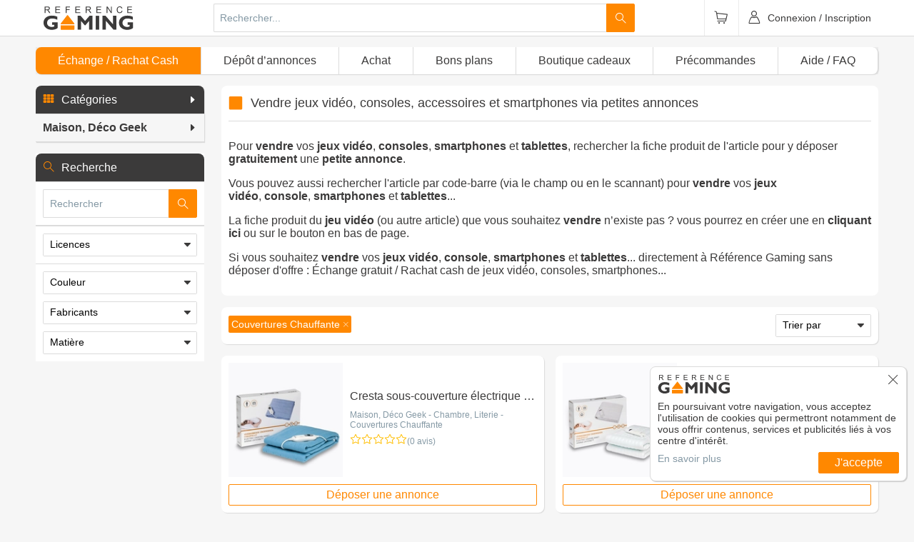

--- FILE ---
content_type: text/html; charset=UTF-8
request_url: https://www.reference-gaming.com/vendre/couverture-chauffante
body_size: 52459
content:
<!DOCTYPE html>
<html lang="fr">
  <head>
        <!--[if IE]><meta http-equiv="X-UA-Compatible" content="IE=edge"><![endif]-->
<meta charset="UTF-8">
<meta name="author" content="Référence Gaming">
<title>Vendre jeux vidéo, consoles, accessoires et smartphones</title><meta name="description" content="Vendre des jeux vidéo, consoles, accessoires, smartphones et tablettes en toute simplicité. Dépôt d'annonce gratuit, frais de port remboursés." >
<meta name="author" content="Référence Gaming" >
<meta name="twitter:site" content="@ReferenceGaming" >
<meta name="twitter:creator" content="@ReferenceGaming" ><link rel="author" href="/humans.txt" />
<meta name="viewport" content="width=device-width, initial-scale=1.0, shrink-to-fit=no">
<meta name="apple-mobile-web-app-capable" content="yes">
<meta name="mobile-web-app-capable" content="yes">
<meta name="apple-mobile-web-app-status-bar-style" content="black">
<meta name="format-detection" content="telephone=no">
<meta name="theme-color" content="#ff8800"><link rel="alternate" type="application/rss+xml" title="Les nouveautés" href="https://www.reference-gaming.com/rss/all" />
<link rel="alternate" type="application/rss+xml" title="Les produits Référence Gaming" href="https://www.reference-gaming.com/rss/rg" />
<link rel="alternate" type="application/rss+xml" title="Les pré-commandes" href="https://www.reference-gaming.com/rss/preco" />
<link rel="canonical" href="https://www.reference-gaming.com/vendre/couverture-chauffante" />
<link rel="apple-touch-icon" sizes="57x57" href="/assets/images/favicons/apple-touch-icon-57x57.png?v=3.42.0">
<link rel="apple-touch-icon" sizes="60x60" href="/assets/images/favicons/apple-touch-icon-60x60.png?v=3.42.0">
<link rel="apple-touch-icon" sizes="72x72" href="/assets/images/favicons/apple-touch-icon-72x72.png?v=3.42.0">
<link rel="apple-touch-icon" sizes="76x76" href="/assets/images/favicons/apple-touch-icon-76x76.png?v=3.42.0">
<link rel="apple-touch-icon" sizes="114x114" href="/assets/images/favicons/apple-touch-icon-114x114.png?v=3.42.0">
<link rel="apple-touch-icon" sizes="120x120" href="/assets/images/favicons/apple-touch-icon-120x120.png?v=3.42.0">
<link rel="apple-touch-icon" sizes="144x144" href="/assets/images/favicons/apple-touch-icon-144x144.png?v=3.42.0">
<link rel="apple-touch-icon" sizes="152x152" href="/assets/images/favicons/apple-touch-icon-152x152.png?v=3.42.0">
<link rel="apple-touch-icon" sizes="180x180" href="/assets/images/favicons/apple-touch-icon-180x180.png?v=3.42.0">
<link rel="icon" type="image/png" sizes="32x32" href="/assets/images/favicons/favicon-32x32.png?v=3.42.0">
<link rel="icon" type="image/png" sizes="16x16" href="/assets/images/favicons/favicon-16x16.png?v=3.42.0">
<link rel="mask-icon" href="/assets/images/favicons/safari-pinned-tab.svg?v=3.42.0" color="#ff8800">
<meta name="msapplication-TileColor" content="#ffffff">
    <link rel="stylesheet" media="all" href="/dist/front.css?v=3.42.0" />
        <script>(function(w,d,s,l,i){w[l]=w[l]||[];w[l].push({'gtm.start':
new Date().getTime(),event:'gtm.js'});var f=d.getElementsByTagName(s)[0],
j=d.createElement(s),dl=l!='dataLayer'?'&l='+l:'';j.async=true;j.src=
'https://www.googletagmanager.com/gtm.js?id='+i+dl;f.parentNode.insertBefore(j,f);
})(window,document,'script','dataLayer','GTM-M675CS2');</script>
<script>
function gtag(){dataLayer.push(arguments);}
gtag('consent', 'default', {
    'ad_storage': 'denied',
    'ad_user_data': 'denied',
    'ad_personalization': 'denied',
    'analytics_storage': 'granted'
});
</script>
<script>(function(w,d,t,r,u){var f,n,i;w[u]=w[u]||[],f=function(){var o={ti:"22022274", enableAutoSpaTracking: true};o.q=w[u],w[u]=new UET(o),w[u].push("pageLoad")},n=d.createElement(t),n.src=r,n.async=1,n.onload=n.onreadystatechange=function(){var s=this.readyState;s&&s!=="loaded"&&s!=="complete"||(f(),n.onload=n.onreadystatechange=null)},i=d.getElementsByTagName(t)[0],i.parentNode.insertBefore(n,i)})(window,document,"script","//bat.bing.com/bat.js","uetq");</script>
<script>
    window.uetq = window.uetq || [];
    window.uetq.push('event', '', {"revenue_value":1,"currency":"EUR"});
</script>

    <style>html{-webkit-box-sizing:border-box;box-sizing:border-box;padding:0;margin:0;border-collapse:collapse}*{border-collapse:inherit}*,:after,:before{-webkit-box-sizing:inherit;box-sizing:inherit}input:disabled[type=date]::-webkit-calendar-picker-indicator,input:disabled[type=date]::-webkit-clear-button,input:disabled[type=date]::-webkit-inner-spin-button{-webkit-appearance:none;display:none}body{margin:0;padding:0;font-family:Arial,Helvetica,sans-serif;background-color:#f6f6f6;color:#3b3a3a}a{text-decoration:none;color:inherit}#header{position:fixed;width:100%;-webkit-transform:translateZ(0);transform:translateZ(0);background-color:#fff;border-bottom:1px solid #dbdbdb;z-index:99}#mainWrapper{padding-top:4.125em}@media (max-width:655px){#mainWrapper{padding-top:3.125em}}@-webkit-keyframes box-placeholder-animation{0%,to{background-color:#ebebeb}50%{background-color:#cbcbcb}}@keyframes box-placeholder-animation{0%,to{background-color:#ebebeb}50%{background-color:#cbcbcb}}#mainMenu,.box-placeholder{background-color:#ebebeb}.box-placeholder{-webkit-animation:box-placeholder-animation linear 5s infinite;animation:box-placeholder-animation linear 5s infinite}.box-placeholder--product{height:334px}.box-placeholder--licence{height:260px}.box-placeholder--category{height:680px}.box-placeholder--stayTuneBox{height:157px}.box-placeholder--registerBox{height:566px}#footer-legals,#footer-social{background-color:#f68300}#header{min-height:3.125em}#footer-legals{min-height:1.75em;line-height:1.75em}@media (min-width:909.1px){#mainMenu{min-height:2.3125em}}@media (max-width:909px){#mainMenu{display:none}}#grid{display:-webkit-box;display:-ms-flexbox;display:flex;-webkit-box-align:start;-ms-flex-align:start;align-items:flex-start}@media (max-width:909px){#grid-left{display:none}#grid-right{width:100%}}@media (min-width:909.1px){#grid-right{width:78%}#grid-left{width:20%;margin:0 2% 0 0}}</style>    <link href="https://fonts.googleapis.com/css?family=Lato:300,400" rel="stylesheet">
  </head>
  <body ontouchstart="" role="document">
    <div
      class="sf-UIViewport"
      data-redux="{&quot;user&quot;:{&quot;id&quot;:null,&quot;email&quot;:null,&quot;isRegistered&quot;:false,&quot;nickname&quot;:null,&quot;avatar&quot;:&quot;\/assets\/media\/avatar-pro\/default.jpg&quot;,&quot;level&quot;:&quot;Newbie&quot;,&quot;type&quot;:&quot;Visiteur&quot;,&quot;isRg&quot;:false,&quot;isAdmin&quot;:false,&quot;isPro&quot;:false},&quot;category&quot;:{&quot;tree&quot;:[{&quot;node&quot;:{&quot;id&quot;:1,&quot;name&quot;:&quot;Jeux vid\u00e9o&quot;,&quot;slug&quot;:&quot;jeux-video&quot;},&quot;children&quot;:[{&quot;node&quot;:{&quot;id&quot;:1177,&quot;name&quot;:&quot;Jeux PS5&quot;,&quot;slug&quot;:&quot;jeux-video-ps5&quot;},&quot;children&quot;:[]},{&quot;node&quot;:{&quot;id&quot;:1529,&quot;name&quot;:&quot;Switch 2&quot;,&quot;slug&quot;:&quot;jeu-switch-2&quot;},&quot;children&quot;:[]},{&quot;node&quot;:{&quot;id&quot;:1178,&quot;name&quot;:&quot;Jeux Xbox S\u00e9ries X&quot;,&quot;slug&quot;:&quot;jeux-video-xbox-series&quot;},&quot;children&quot;:[]},{&quot;node&quot;:{&quot;id&quot;:20,&quot;name&quot;:&quot;PS4&quot;,&quot;slug&quot;:&quot;jeux-video-ps4&quot;},&quot;children&quot;:[]},{&quot;node&quot;:{&quot;id&quot;:30,&quot;name&quot;:&quot;Switch&quot;,&quot;slug&quot;:&quot;jeux-video-switch&quot;},&quot;children&quot;:[]},{&quot;node&quot;:{&quot;id&quot;:13,&quot;name&quot;:&quot;XBOX ONE&quot;,&quot;slug&quot;:&quot;xbox-one&quot;},&quot;children&quot;:[]},{&quot;node&quot;:{&quot;id&quot;:21,&quot;name&quot;:&quot;PS3&quot;,&quot;slug&quot;:&quot;jeux-video-ps3&quot;},&quot;children&quot;:[]},{&quot;node&quot;:{&quot;id&quot;:22,&quot;name&quot;:&quot;XBOX 360&quot;,&quot;slug&quot;:&quot;jeux-video-xbox-360&quot;},&quot;children&quot;:[]},{&quot;node&quot;:{&quot;id&quot;:23,&quot;name&quot;:&quot;WII&quot;,&quot;slug&quot;:&quot;jeux-video-wii&quot;},&quot;children&quot;:[]},{&quot;node&quot;:{&quot;id&quot;:24,&quot;name&quot;:&quot;WII U&quot;,&quot;slug&quot;:&quot;jeux-video-wii-u&quot;},&quot;children&quot;:[]},{&quot;node&quot;:{&quot;id&quot;:38,&quot;name&quot;:&quot;New 3DS&quot;,&quot;slug&quot;:&quot;jeux-video-new-3ds&quot;},&quot;children&quot;:[]},{&quot;node&quot;:{&quot;id&quot;:34,&quot;name&quot;:&quot;3DS&quot;,&quot;slug&quot;:&quot;jeux-video-3ds&quot;},&quot;children&quot;:[]},{&quot;node&quot;:{&quot;id&quot;:39,&quot;name&quot;:&quot;New 2DS&quot;,&quot;slug&quot;:&quot;jeux-video-new-2ds&quot;},&quot;children&quot;:[]},{&quot;node&quot;:{&quot;id&quot;:36,&quot;name&quot;:&quot;2DS&quot;,&quot;slug&quot;:&quot;jeux-video-2ds&quot;},&quot;children&quot;:[]},{&quot;node&quot;:{&quot;id&quot;:40,&quot;name&quot;:&quot;DS&quot;,&quot;slug&quot;:&quot;jeux-video-ds&quot;},&quot;children&quot;:[]},{&quot;node&quot;:{&quot;id&quot;:31,&quot;name&quot;:&quot;PS Vita&quot;,&quot;slug&quot;:&quot;jeux-video-ps-vita&quot;},&quot;children&quot;:[]},{&quot;node&quot;:{&quot;id&quot;:424,&quot;name&quot;:&quot;PC&quot;,&quot;slug&quot;:&quot;jeux-video-pc&quot;},&quot;children&quot;:[]},{&quot;node&quot;:{&quot;id&quot;:425,&quot;name&quot;:&quot;MAC&quot;,&quot;slug&quot;:&quot;jeux-video-mac&quot;},&quot;children&quot;:[]},{&quot;node&quot;:{&quot;id&quot;:4,&quot;name&quot;:&quot;Lots&quot;,&quot;slug&quot;:&quot;lots&quot;},&quot;children&quot;:[{&quot;node&quot;:{&quot;id&quot;:592,&quot;name&quot;:&quot;PS4&quot;,&quot;slug&quot;:&quot;lots-jeux-video-ps4&quot;},&quot;children&quot;:[]},{&quot;node&quot;:{&quot;id&quot;:594,&quot;name&quot;:&quot;PS3&quot;,&quot;slug&quot;:&quot;lots-jeux-video-ps3&quot;},&quot;children&quot;:[]},{&quot;node&quot;:{&quot;id&quot;:915,&quot;name&quot;:&quot;PS Vita&quot;,&quot;slug&quot;:&quot;lots-jeux-video-ps-vita&quot;},&quot;children&quot;:[]},{&quot;node&quot;:{&quot;id&quot;:593,&quot;name&quot;:&quot;Xbox One&quot;,&quot;slug&quot;:&quot;lots-jeux-video-xbox-one&quot;},&quot;children&quot;:[]},{&quot;node&quot;:{&quot;id&quot;:916,&quot;name&quot;:&quot;Xbox 360&quot;,&quot;slug&quot;:&quot;lots-jeux-video-xbox-360&quot;},&quot;children&quot;:[]},{&quot;node&quot;:{&quot;id&quot;:917,&quot;name&quot;:&quot;Wii U&quot;,&quot;slug&quot;:&quot;lots-jeux-video-wii-u&quot;},&quot;children&quot;:[]},{&quot;node&quot;:{&quot;id&quot;:918,&quot;name&quot;:&quot;Wii&quot;,&quot;slug&quot;:&quot;lots-jeux-video-wii&quot;},&quot;children&quot;:[]},{&quot;node&quot;:{&quot;id&quot;:919,&quot;name&quot;:&quot;3DS&quot;,&quot;slug&quot;:&quot;lots-jeux-video-3ds&quot;},&quot;children&quot;:[]},{&quot;node&quot;:{&quot;id&quot;:920,&quot;name&quot;:&quot;DS&quot;,&quot;slug&quot;:&quot;lots-jeux-video-ds&quot;},&quot;children&quot;:[]},{&quot;node&quot;:{&quot;id&quot;:921,&quot;name&quot;:&quot;PC&quot;,&quot;slug&quot;:&quot;lots-jeux-video-pc&quot;},&quot;children&quot;:[]}]}]},{&quot;node&quot;:{&quot;id&quot;:3,&quot;name&quot;:&quot;Consoles&quot;,&quot;slug&quot;:&quot;consoles&quot;},&quot;children&quot;:[{&quot;node&quot;:{&quot;id&quot;:1175,&quot;name&quot;:&quot;Console PS5&quot;,&quot;slug&quot;:&quot;console-ps5&quot;},&quot;children&quot;:[]},{&quot;node&quot;:{&quot;id&quot;:1176,&quot;name&quot;:&quot;Consoles Xbox Series&quot;,&quot;slug&quot;:&quot;console-xbox-serie&quot;},&quot;children&quot;:[]},{&quot;node&quot;:{&quot;id&quot;:43,&quot;name&quot;:&quot;PS4&quot;,&quot;slug&quot;:&quot;console-ps4&quot;},&quot;children&quot;:[]},{&quot;node&quot;:{&quot;id&quot;:439,&quot;name&quot;:&quot;Switch&quot;,&quot;slug&quot;:&quot;switch&quot;},&quot;children&quot;:[]},{&quot;node&quot;:{&quot;id&quot;:42,&quot;name&quot;:&quot;XBOX ONE&quot;,&quot;slug&quot;:&quot;console-xbox-one&quot;},&quot;children&quot;:[]},{&quot;node&quot;:{&quot;id&quot;:44,&quot;name&quot;:&quot;PS3&quot;,&quot;slug&quot;:&quot;console-ps3&quot;},&quot;children&quot;:[]},{&quot;node&quot;:{&quot;id&quot;:41,&quot;name&quot;:&quot;XBOX 360&quot;,&quot;slug&quot;:&quot;conole-xbox-360&quot;},&quot;children&quot;:[]},{&quot;node&quot;:{&quot;id&quot;:47,&quot;name&quot;:&quot;WII&quot;,&quot;slug&quot;:&quot;console-wii&quot;},&quot;children&quot;:[]},{&quot;node&quot;:{&quot;id&quot;:48,&quot;name&quot;:&quot;WII U&quot;,&quot;slug&quot;:&quot;console-wii-u&quot;},&quot;children&quot;:[]},{&quot;node&quot;:{&quot;id&quot;:256,&quot;name&quot;:&quot;New 3DS&quot;,&quot;slug&quot;:&quot;console-new-3ds&quot;},&quot;children&quot;:[]},{&quot;node&quot;:{&quot;id&quot;:49,&quot;name&quot;:&quot;3DS&quot;,&quot;slug&quot;:&quot;console-3ds&quot;},&quot;children&quot;:[]},{&quot;node&quot;:{&quot;id&quot;:51,&quot;name&quot;:&quot;New 2DS&quot;,&quot;slug&quot;:&quot;console-new-2ds&quot;},&quot;children&quot;:[]},{&quot;node&quot;:{&quot;id&quot;:50,&quot;name&quot;:&quot;2DS&quot;,&quot;slug&quot;:&quot;console-2ds&quot;},&quot;children&quot;:[]},{&quot;node&quot;:{&quot;id&quot;:53,&quot;name&quot;:&quot;DS&quot;,&quot;slug&quot;:&quot;console-ds&quot;},&quot;children&quot;:[]},{&quot;node&quot;:{&quot;id&quot;:46,&quot;name&quot;:&quot;PS Vita&quot;,&quot;slug&quot;:&quot;console-ps-vita&quot;},&quot;children&quot;:[]},{&quot;node&quot;:{&quot;id&quot;:978,&quot;name&quot;:&quot;Android&quot;,&quot;slug&quot;:&quot;consoles-android&quot;},&quot;children&quot;:[]}]},{&quot;node&quot;:{&quot;id&quot;:2,&quot;name&quot;:&quot;Accessoires Gaming&quot;,&quot;slug&quot;:&quot;accessoires-gaming&quot;},&quot;children&quot;:[{&quot;node&quot;:{&quot;id&quot;:1179,&quot;name&quot;:&quot;Accessoires PS5&quot;,&quot;slug&quot;:&quot;accessoires-gaming-ps5&quot;},&quot;children&quot;:[{&quot;node&quot;:{&quot;id&quot;:1528,&quot;name&quot;:&quot;C\u00e2ble USB&quot;,&quot;slug&quot;:&quot;cable-usb&quot;},&quot;children&quot;:[]},{&quot;node&quot;:{&quot;id&quot;:1456,&quot;name&quot;:&quot;Casques VR&quot;,&quot;slug&quot;:&quot;casques-vr-ps5&quot;},&quot;children&quot;:[]},{&quot;node&quot;:{&quot;id&quot;:1454,&quot;name&quot;:&quot;Sacoches, Housses, Coques&quot;,&quot;slug&quot;:&quot;sacoches-housses-coques-ps5&quot;},&quot;children&quot;:[]},{&quot;node&quot;:{&quot;id&quot;:1395,&quot;name&quot;:&quot;Simulations de Vol&quot;,&quot;slug&quot;:&quot;simulation-de-vol-ps5&quot;},&quot;children&quot;:[]},{&quot;node&quot;:{&quot;id&quot;:1173,&quot;name&quot;:&quot;Manettes PS5&quot;,&quot;slug&quot;:&quot;manettes-ps5&quot;},&quot;children&quot;:[]},{&quot;node&quot;:{&quot;id&quot;:1189,&quot;name&quot;:&quot;Casques PS5&quot;,&quot;slug&quot;:&quot;casques-ps5&quot;},&quot;children&quot;:[]},{&quot;node&quot;:{&quot;id&quot;:1214,&quot;name&quot;:&quot;Socles de recharge PS5&quot;,&quot;slug&quot;:&quot;socles-de-recharge-ps5&quot;},&quot;children&quot;:[]},{&quot;node&quot;:{&quot;id&quot;:1215,&quot;name&quot;:&quot;T\u00e9l\u00e9commandes PS5&quot;,&quot;slug&quot;:&quot;telecommandes-ps5&quot;},&quot;children&quot;:[]},{&quot;node&quot;:{&quot;id&quot;:1339,&quot;name&quot;:&quot;Volants PS5&quot;,&quot;slug&quot;:&quot;volants-ps5&quot;},&quot;children&quot;:[]},{&quot;node&quot;:{&quot;id&quot;:1257,&quot;name&quot;:&quot;Carte Pr\u00e9pay\u00e9e Abonnement&quot;,&quot;slug&quot;:&quot;abonnement-ps5&quot;},&quot;children&quot;:[]},{&quot;node&quot;:{&quot;id&quot;:1259,&quot;name&quot;:&quot;Sticks PS5&quot;,&quot;slug&quot;:&quot;sticks-ps5&quot;},&quot;children&quot;:[]},{&quot;node&quot;:{&quot;id&quot;:1427,&quot;name&quot;:&quot;Disque Dur PS5&quot;,&quot;slug&quot;:&quot;disque-dur-ps5&quot;},&quot;children&quot;:[]},{&quot;node&quot;:{&quot;id&quot;:1256,&quot;name&quot;:&quot;Joysticks PS5&quot;,&quot;slug&quot;:&quot;joysticks-ps5&quot;},&quot;children&quot;:[]},{&quot;node&quot;:{&quot;id&quot;:1255,&quot;name&quot;:&quot;C\u00e2bles vid\u00e9o&quot;,&quot;slug&quot;:&quot;ps5-cables-video&quot;},&quot;children&quot;:[]},{&quot;node&quot;:{&quot;id&quot;:1183,&quot;name&quot;:&quot;C\u00e2bles d'alimentation PS5&quot;,&quot;slug&quot;:&quot;cables-d-alimentation-ps5&quot;},&quot;children&quot;:[]},{&quot;node&quot;:{&quot;id&quot;:1216,&quot;name&quot;:&quot;Cam\u00e9ra PS5&quot;,&quot;slug&quot;:&quot;camera-ps5&quot;},&quot;children&quot;:[]},{&quot;node&quot;:{&quot;id&quot;:1422,&quot;name&quot;:&quot;Cover PS5&quot;,&quot;slug&quot;:&quot;cover-ps5&quot;},&quot;children&quot;:[]},{&quot;node&quot;:{&quot;id&quot;:1316,&quot;name&quot;:&quot;Lots d'accessoires&quot;,&quot;slug&quot;:&quot;lots-accessoires-ps5&quot;},&quot;children&quot;:[]},{&quot;node&quot;:{&quot;id&quot;:471,&quot;name&quot;:&quot;Carte Pr\u00e9pay\u00e9e Argent Virtuel&quot;,&quot;slug&quot;:&quot;carte-prepayee-argent-virtuel-ps4&quot;},&quot;children&quot;:[]}]},{&quot;node&quot;:{&quot;id&quot;:1531,&quot;name&quot;:&quot;Accessoires Switch 2&quot;,&quot;slug&quot;:&quot;accessoires-switch-2&quot;},&quot;children&quot;:[{&quot;node&quot;:{&quot;id&quot;:1562,&quot;name&quot;:&quot;Cam\u00e9ras Switch 2&quot;,&quot;slug&quot;:&quot;cameras-switch-2&quot;},&quot;children&quot;:[]},{&quot;node&quot;:{&quot;id&quot;:1559,&quot;name&quot;:&quot;Manettes Switch 2&quot;,&quot;slug&quot;:&quot;manettes-switch-2&quot;},&quot;children&quot;:[]},{&quot;node&quot;:{&quot;id&quot;:1561,&quot;name&quot;:&quot;Rangement Switch 2&quot;,&quot;slug&quot;:&quot;rangement-switch-2&quot;},&quot;children&quot;:[]},{&quot;node&quot;:{&quot;id&quot;:1560,&quot;name&quot;:&quot;Supports Switch 2&quot;,&quot;slug&quot;:&quot;supports-switch-2&quot;},&quot;children&quot;:[]},{&quot;node&quot;:{&quot;id&quot;:1533,&quot;name&quot;:&quot;Lots d'acc\u00e9ssoires&quot;,&quot;slug&quot;:&quot;lot-accessoires-switch-2&quot;},&quot;children&quot;:[]},{&quot;node&quot;:{&quot;id&quot;:1545,&quot;name&quot;:&quot;Sacoches, Housses, Malettes&quot;,&quot;slug&quot;:&quot;sacoches-housses-malettes-switch-2&quot;},&quot;children&quot;:[]},{&quot;node&quot;:{&quot;id&quot;:1547,&quot;name&quot;:&quot;Film Protecteur&quot;,&quot;slug&quot;:&quot;film-protecteur-switch-2&quot;},&quot;children&quot;:[]},{&quot;node&quot;:{&quot;id&quot;:1553,&quot;name&quot;:&quot;Chargeurs Switch 2&quot;,&quot;slug&quot;:&quot;chargeurs-switch-2&quot;},&quot;children&quot;:[]},{&quot;node&quot;:{&quot;id&quot;:1546,&quot;name&quot;:&quot;Carte M\u00e9moire&quot;,&quot;slug&quot;:&quot;carte-memoire-switch-2&quot;},&quot;children&quot;:[]},{&quot;node&quot;:{&quot;id&quot;:1543,&quot;name&quot;:&quot;Figurines connect\u00e9es&quot;,&quot;slug&quot;:&quot;figurines-switch-2&quot;},&quot;children&quot;:[]}]},{&quot;node&quot;:{&quot;id&quot;:1180,&quot;name&quot;:&quot;Accessoires Xbox Series&quot;,&quot;slug&quot;:&quot;accessoires-xbox-serie&quot;},&quot;children&quot;:[{&quot;node&quot;:{&quot;id&quot;:1498,&quot;name&quot;:&quot;Disques Dur Xbox Series&quot;,&quot;slug&quot;:&quot;disques-dur-xbox-series&quot;},&quot;children&quot;:[]},{&quot;node&quot;:{&quot;id&quot;:1394,&quot;name&quot;:&quot;Simulations de Vol&quot;,&quot;slug&quot;:&quot;simulation-de-vol-xbox-series&quot;},&quot;children&quot;:[]},{&quot;node&quot;:{&quot;id&quot;:1262,&quot;name&quot;:&quot;Cartes M\u00e9moire Xbox Series&quot;,&quot;slug&quot;:&quot;cartes-memoire-xbox-series&quot;},&quot;children&quot;:[]},{&quot;node&quot;:{&quot;id&quot;:1260,&quot;name&quot;:&quot;Sticks Xbox Series&quot;,&quot;slug&quot;:&quot;sticks-xbox-series&quot;},&quot;children&quot;:[]},{&quot;node&quot;:{&quot;id&quot;:1252,&quot;name&quot;:&quot;Joysticks Xbox S\u00e9ries&quot;,&quot;slug&quot;:&quot;xbox-series-joysticks&quot;},&quot;children&quot;:[]},{&quot;node&quot;:{&quot;id&quot;:1251,&quot;name&quot;:&quot;Socles de recharge&quot;,&quot;slug&quot;:&quot;xbox-series-socles-de-recharge&quot;},&quot;children&quot;:[]},{&quot;node&quot;:{&quot;id&quot;:1250,&quot;name&quot;:&quot;Volants Xbox S\u00e9ries&quot;,&quot;slug&quot;:&quot;xbox-series-volants&quot;},&quot;children&quot;:[]},{&quot;node&quot;:{&quot;id&quot;:1248,&quot;name&quot;:&quot;Casques Xbox Series&quot;,&quot;slug&quot;:&quot;casques-xbox-series&quot;},&quot;children&quot;:[]},{&quot;node&quot;:{&quot;id&quot;:1246,&quot;name&quot;:&quot;Batteries Xbox Series&quot;,&quot;slug&quot;:&quot;batteries-xbox-series&quot;},&quot;children&quot;:[]},{&quot;node&quot;:{&quot;id&quot;:1219,&quot;name&quot;:&quot;Tuning Manette Xbox Series&quot;,&quot;slug&quot;:&quot;tuning-manette-xbox-series&quot;},&quot;children&quot;:[]},{&quot;node&quot;:{&quot;id&quot;:1218,&quot;name&quot;:&quot;Manettes Xbox Series&quot;,&quot;slug&quot;:&quot;manettes-xbox-series&quot;},&quot;children&quot;:[]},{&quot;node&quot;:{&quot;id&quot;:1174,&quot;name&quot;:&quot;C\u00e2bles d'alimentation Xbox Series&quot;,&quot;slug&quot;:&quot;cables-d-alimentation-xbox-serie&quot;},&quot;children&quot;:[]}]},{&quot;node&quot;:{&quot;id&quot;:237,&quot;name&quot;:&quot;PS4&quot;,&quot;slug&quot;:&quot;accessoires-ps4&quot;},&quot;children&quot;:[{&quot;node&quot;:{&quot;id&quot;:1494,&quot;name&quot;:&quot;Pi\u00e8ces d\u00e9tach\u00e9es&quot;,&quot;slug&quot;:&quot;pieces-detachees-ps4&quot;},&quot;children&quot;:[]},{&quot;node&quot;:{&quot;id&quot;:460,&quot;name&quot;:&quot;Manettes&quot;,&quot;slug&quot;:&quot;manettes-ps4&quot;},&quot;children&quot;:[]},{&quot;node&quot;:{&quot;id&quot;:487,&quot;name&quot;:&quot;Casques&quot;,&quot;slug&quot;:&quot;casques-ps4&quot;},&quot;children&quot;:[]},{&quot;node&quot;:{&quot;id&quot;:791,&quot;name&quot;:&quot;Lunettes Anti-Fatigue&quot;,&quot;slug&quot;:&quot;lunettes-anti-fatigue-ps4&quot;},&quot;children&quot;:[]},{&quot;node&quot;:{&quot;id&quot;:491,&quot;name&quot;:&quot;Oreillettes&quot;,&quot;slug&quot;:&quot;oreillettes-ps4&quot;},&quot;children&quot;:[]},{&quot;node&quot;:{&quot;id&quot;:492,&quot;name&quot;:&quot;Cam\u00e9ra&quot;,&quot;slug&quot;:&quot;Camera-ps4&quot;},&quot;children&quot;:[]},{&quot;node&quot;:{&quot;id&quot;:490,&quot;name&quot;:&quot;Micro&quot;,&quot;slug&quot;:&quot;micro-ps4&quot;},&quot;children&quot;:[]},{&quot;node&quot;:{&quot;id&quot;:489,&quot;name&quot;:&quot;Instruments de Musique&quot;,&quot;slug&quot;:&quot;instruments-de-musique-ps4&quot;},&quot;children&quot;:[]},{&quot;node&quot;:{&quot;id&quot;:488,&quot;name&quot;:&quot;Enceintes&quot;,&quot;slug&quot;:&quot;enceintes-ps4&quot;},&quot;children&quot;:[]},{&quot;node&quot;:{&quot;id&quot;:493,&quot;name&quot;:&quot;Casques VR&quot;,&quot;slug&quot;:&quot;casques-vr-ps4&quot;},&quot;children&quot;:[]},{&quot;node&quot;:{&quot;id&quot;:486,&quot;name&quot;:&quot;Tuning&quot;,&quot;slug&quot;:&quot;tuning-ps4&quot;},&quot;children&quot;:[]},{&quot;node&quot;:{&quot;id&quot;:485,&quot;name&quot;:&quot;Sticks&quot;,&quot;slug&quot;:&quot;sticks-ps4&quot;},&quot;children&quot;:[]},{&quot;node&quot;:{&quot;id&quot;:496,&quot;name&quot;:&quot;Guides&quot;,&quot;slug&quot;:&quot;guides-ps4&quot;},&quot;children&quot;:[]},{&quot;node&quot;:{&quot;id&quot;:484,&quot;name&quot;:&quot;Stickers&quot;,&quot;slug&quot;:&quot;stickers-ps4&quot;},&quot;children&quot;:[]},{&quot;node&quot;:{&quot;id&quot;:483,&quot;name&quot;:&quot;Skins&quot;,&quot;slug&quot;:&quot;skins-ps4&quot;},&quot;children&quot;:[]},{&quot;node&quot;:{&quot;id&quot;:501,&quot;name&quot;:&quot;Sacoches, Housses, Malettes&quot;,&quot;slug&quot;:&quot;sacoches-housses-malettes-ps4&quot;},&quot;children&quot;:[]},{&quot;node&quot;:{&quot;id&quot;:500,&quot;name&quot;:&quot;Coques&quot;,&quot;slug&quot;:&quot;coques-ps4&quot;},&quot;children&quot;:[]},{&quot;node&quot;:{&quot;id&quot;:499,&quot;name&quot;:&quot;Steelbooks&quot;,&quot;slug&quot;:&quot;Steelbooks-ps4&quot;},&quot;children&quot;:[]},{&quot;node&quot;:{&quot;id&quot;:498,&quot;name&quot;:&quot;Socles Vertical&quot;,&quot;slug&quot;:&quot;socles-vartical-ps4&quot;},&quot;children&quot;:[]},{&quot;node&quot;:{&quot;id&quot;:497,&quot;name&quot;:&quot;Lots d'acc\u00e9ssoires&quot;,&quot;slug&quot;:&quot;lots-d-accessoires-ps4&quot;},&quot;children&quot;:[]},{&quot;node&quot;:{&quot;id&quot;:495,&quot;name&quot;:&quot;Figurines connect\u00e9es&quot;,&quot;slug&quot;:&quot;figurines-connectee-ps4&quot;},&quot;children&quot;:[]},{&quot;node&quot;:{&quot;id&quot;:482,&quot;name&quot;:&quot;Disques Dur&quot;,&quot;slug&quot;:&quot;disques-dur-ps4&quot;},&quot;children&quot;:[]},{&quot;node&quot;:{&quot;id&quot;:469,&quot;name&quot;:&quot;C\u00e2bles USB&quot;,&quot;slug&quot;:&quot;cables-usb-ps4&quot;},&quot;children&quot;:[]},{&quot;node&quot;:{&quot;id&quot;:468,&quot;name&quot;:&quot;C\u00e2bles de liaison&quot;,&quot;slug&quot;:&quot;cables-de-liaison-ps4&quot;},&quot;children&quot;:[]},{&quot;node&quot;:{&quot;id&quot;:467,&quot;name&quot;:&quot;C\u00e2bles Video&quot;,&quot;slug&quot;:&quot;cables-video-ps4&quot;},&quot;children&quot;:[]},{&quot;node&quot;:{&quot;id&quot;:466,&quot;name&quot;:&quot;C\u00e2bles d'alimentation&quot;,&quot;slug&quot;:&quot;cables-d-alimentation-ps4&quot;},&quot;children&quot;:[]},{&quot;node&quot;:{&quot;id&quot;:465,&quot;name&quot;:&quot;Socles de recharge&quot;,&quot;slug&quot;:&quot;socles-de-recharge-ps4&quot;},&quot;children&quot;:[]},{&quot;node&quot;:{&quot;id&quot;:463,&quot;name&quot;:&quot;Chargeurs&quot;,&quot;slug&quot;:&quot;chargeurs-ps4&quot;},&quot;children&quot;:[]},{&quot;node&quot;:{&quot;id&quot;:462,&quot;name&quot;:&quot;Batteries&quot;,&quot;slug&quot;:&quot;batteries-ps4&quot;},&quot;children&quot;:[]},{&quot;node&quot;:{&quot;id&quot;:470,&quot;name&quot;:&quot;Carte Pr\u00e9pay\u00e9e Abonnement&quot;,&quot;slug&quot;:&quot;carte-prepayee-abonnement-ps4&quot;},&quot;children&quot;:[]},{&quot;node&quot;:{&quot;id&quot;:480,&quot;name&quot;:&quot;Volants&quot;,&quot;slug&quot;:&quot;volants-ps4&quot;},&quot;children&quot;:[]},{&quot;node&quot;:{&quot;id&quot;:479,&quot;name&quot;:&quot;T\u00e9l\u00e9commandes&quot;,&quot;slug&quot;:&quot;telecommandes-PS4&quot;},&quot;children&quot;:[]},{&quot;node&quot;:{&quot;id&quot;:478,&quot;name&quot;:&quot;Souris&quot;,&quot;slug&quot;:&quot;souris-ps4&quot;},&quot;children&quot;:[]},{&quot;node&quot;:{&quot;id&quot;:477,&quot;name&quot;:&quot;Simulations de Vol&quot;,&quot;slug&quot;:&quot;simulation-de-vol-ps4&quot;},&quot;children&quot;:[]},{&quot;node&quot;:{&quot;id&quot;:476,&quot;name&quot;:&quot;Pistolets&quot;,&quot;slug&quot;:&quot;pistolets-ps4&quot;},&quot;children&quot;:[]},{&quot;node&quot;:{&quot;id&quot;:475,&quot;name&quot;:&quot;P\u00e9daliers&quot;,&quot;slug&quot;:&quot;pedaliers-ps4&quot;},&quot;children&quot;:[]},{&quot;node&quot;:{&quot;id&quot;:474,&quot;name&quot;:&quot;Joysticks&quot;,&quot;slug&quot;:&quot;joysticks-ps4&quot;},&quot;children&quot;:[]},{&quot;node&quot;:{&quot;id&quot;:472,&quot;name&quot;:&quot;Bo\u00eetes de Vitesse&quot;,&quot;slug&quot;:&quot;boites-de-vitesse-ps4&quot;},&quot;children&quot;:[]},{&quot;node&quot;:{&quot;id&quot;:1118,&quot;name&quot;:&quot;Acquisition vid\u00e9o&quot;,&quot;slug&quot;:&quot;acquisition-video-ps4&quot;},&quot;children&quot;:[]}]},{&quot;node&quot;:{&quot;id&quot;:242,&quot;name&quot;:&quot;Switch&quot;,&quot;slug&quot;:&quot;accessoires-switch&quot;},&quot;children&quot;:[{&quot;node&quot;:{&quot;id&quot;:751,&quot;name&quot;:&quot;Lots d'acc\u00e9ssoires&quot;,&quot;slug&quot;:&quot;lots-d-accessoires-switch&quot;},&quot;children&quot;:[]},{&quot;node&quot;:{&quot;id&quot;:1132,&quot;name&quot;:&quot;Joysticks&quot;,&quot;slug&quot;:&quot;joysticks-switch&quot;},&quot;children&quot;:[]},{&quot;node&quot;:{&quot;id&quot;:1116,&quot;name&quot;:&quot;Batteries&quot;,&quot;slug&quot;:&quot;batteries-switch&quot;},&quot;children&quot;:[]},{&quot;node&quot;:{&quot;id&quot;:983,&quot;name&quot;:&quot;Socles de recharge&quot;,&quot;slug&quot;:&quot;socle-de-recharge-switch&quot;},&quot;children&quot;:[]},{&quot;node&quot;:{&quot;id&quot;:729,&quot;name&quot;:&quot;Manettes&quot;,&quot;slug&quot;:&quot;manettes-switch&quot;},&quot;children&quot;:[]},{&quot;node&quot;:{&quot;id&quot;:747,&quot;name&quot;:&quot;Oreillettes&quot;,&quot;slug&quot;:&quot;oreillettes-switch&quot;},&quot;children&quot;:[]},{&quot;node&quot;:{&quot;id&quot;:749,&quot;name&quot;:&quot;Figurines connect\u00e9es&quot;,&quot;slug&quot;:&quot;figurines-connectee-switch&quot;},&quot;children&quot;:[]},{&quot;node&quot;:{&quot;id&quot;:750,&quot;name&quot;:&quot;Guides&quot;,&quot;slug&quot;:&quot;guides-switch&quot;},&quot;children&quot;:[]},{&quot;node&quot;:{&quot;id&quot;:752,&quot;name&quot;:&quot;Sacoches, Housses, Malettes&quot;,&quot;slug&quot;:&quot;sacoches-housses-malettes-switch&quot;},&quot;children&quot;:[]},{&quot;node&quot;:{&quot;id&quot;:753,&quot;name&quot;:&quot;Carte M\u00e9moire&quot;,&quot;slug&quot;:&quot;carte-memoire-switch&quot;},&quot;children&quot;:[]},{&quot;node&quot;:{&quot;id&quot;:754,&quot;name&quot;:&quot;Film Protecteur&quot;,&quot;slug&quot;:&quot;film-protecteur-switch&quot;},&quot;children&quot;:[]},{&quot;node&quot;:{&quot;id&quot;:755,&quot;name&quot;:&quot;Pi\u00e8ces d\u00e9tach\u00e9es&quot;,&quot;slug&quot;:&quot;pieces-detachees-switch&quot;},&quot;children&quot;:[]},{&quot;node&quot;:{&quot;id&quot;:743,&quot;name&quot;:&quot;Casques&quot;,&quot;slug&quot;:&quot;casques-switch&quot;},&quot;children&quot;:[]},{&quot;node&quot;:{&quot;id&quot;:730,&quot;name&quot;:&quot;Alimentation&quot;,&quot;slug&quot;:&quot;alimentation-switch&quot;},&quot;children&quot;:[]},{&quot;node&quot;:{&quot;id&quot;:731,&quot;name&quot;:&quot;Chargeurs&quot;,&quot;slug&quot;:&quot;chargeur-switch&quot;},&quot;children&quot;:[]},{&quot;node&quot;:{&quot;id&quot;:464,&quot;name&quot;:&quot;Chargeurs Allume Cigare&quot;,&quot;slug&quot;:&quot;chargeur-allume-cigare-switch&quot;},&quot;children&quot;:[]},{&quot;node&quot;:{&quot;id&quot;:732,&quot;name&quot;:&quot;C\u00e2bles d'alimentation&quot;,&quot;slug&quot;:&quot;cables-d-alimentation-switch&quot;},&quot;children&quot;:[]},{&quot;node&quot;:{&quot;id&quot;:734,&quot;name&quot;:&quot;C\u00e2bles de liaison&quot;,&quot;slug&quot;:&quot;cables-de-liaison-switch&quot;},&quot;children&quot;:[]},{&quot;node&quot;:{&quot;id&quot;:735,&quot;name&quot;:&quot;C\u00e2bles USB&quot;,&quot;slug&quot;:&quot;cables-usb-switch&quot;},&quot;children&quot;:[]},{&quot;node&quot;:{&quot;id&quot;:738,&quot;name&quot;:&quot;Volants&quot;,&quot;slug&quot;:&quot;volants-switch&quot;},&quot;children&quot;:[]},{&quot;node&quot;:{&quot;id&quot;:739,&quot;name&quot;:&quot;Skins&quot;,&quot;slug&quot;:&quot;skin-switch&quot;},&quot;children&quot;:[]},{&quot;node&quot;:{&quot;id&quot;:741,&quot;name&quot;:&quot;Sticks&quot;,&quot;slug&quot;:&quot;sticks-switch&quot;},&quot;children&quot;:[]},{&quot;node&quot;:{&quot;id&quot;:742,&quot;name&quot;:&quot;Tuning&quot;,&quot;slug&quot;:&quot;tuning-switch&quot;},&quot;children&quot;:[]}]},{&quot;node&quot;:{&quot;id&quot;:241,&quot;name&quot;:&quot;XBOX 360&quot;,&quot;slug&quot;:&quot;accessoires-xbox-360&quot;},&quot;children&quot;:[{&quot;node&quot;:{&quot;id&quot;:1115,&quot;name&quot;:&quot;Pi\u00e8ces d\u00e9tach\u00e9es&quot;,&quot;slug&quot;:&quot;pieces-detachees-xbox-360&quot;},&quot;children&quot;:[]},{&quot;node&quot;:{&quot;id&quot;:1039,&quot;name&quot;:&quot;Cartes M\u00e9moire&quot;,&quot;slug&quot;:&quot;cartes-memoire-xbox-360&quot;},&quot;children&quot;:[]},{&quot;node&quot;:{&quot;id&quot;:984,&quot;name&quot;:&quot;Socles de recharge&quot;,&quot;slug&quot;:&quot;socle-de-recharge-xbox-360&quot;},&quot;children&quot;:[]},{&quot;node&quot;:{&quot;id&quot;:561,&quot;name&quot;:&quot;Kinect&quot;,&quot;slug&quot;:&quot;kinect-xbox-360&quot;},&quot;children&quot;:[]},{&quot;node&quot;:{&quot;id&quot;:714,&quot;name&quot;:&quot;Skins&quot;,&quot;slug&quot;:&quot;skins-xbox-360&quot;},&quot;children&quot;:[]},{&quot;node&quot;:{&quot;id&quot;:716,&quot;name&quot;:&quot;Sticks&quot;,&quot;slug&quot;:&quot;sticks-xbox-360&quot;},&quot;children&quot;:[]},{&quot;node&quot;:{&quot;id&quot;:718,&quot;name&quot;:&quot;Casques&quot;,&quot;slug&quot;:&quot;casques-xbox-360&quot;},&quot;children&quot;:[]},{&quot;node&quot;:{&quot;id&quot;:720,&quot;name&quot;:&quot;Instruments de Musique&quot;,&quot;slug&quot;:&quot;instrument-de-musique-xbox-360&quot;},&quot;children&quot;:[]},{&quot;node&quot;:{&quot;id&quot;:722,&quot;name&quot;:&quot;Oreillettes&quot;,&quot;slug&quot;:&quot;oreillettes-xbox-360&quot;},&quot;children&quot;:[]},{&quot;node&quot;:{&quot;id&quot;:724,&quot;name&quot;:&quot;Figurines connect\u00e9es&quot;,&quot;slug&quot;:&quot;figurines-connectees-xbox-360&quot;},&quot;children&quot;:[]},{&quot;node&quot;:{&quot;id&quot;:725,&quot;name&quot;:&quot;Guides&quot;,&quot;slug&quot;:&quot;guides-xbox-360&quot;},&quot;children&quot;:[]},{&quot;node&quot;:{&quot;id&quot;:726,&quot;name&quot;:&quot;Lots d'acc\u00e9ssoires&quot;,&quot;slug&quot;:&quot;lots-d-accessoires-xbox-360&quot;},&quot;children&quot;:[]},{&quot;node&quot;:{&quot;id&quot;:788,&quot;name&quot;:&quot;Syst\u00e8me de Triche&quot;,&quot;slug&quot;:&quot;systeme-de-triche-xbox-360&quot;},&quot;children&quot;:[]},{&quot;node&quot;:{&quot;id&quot;:713,&quot;name&quot;:&quot;Disques Dur&quot;,&quot;slug&quot;:&quot;disques-dur-xbox-360&quot;},&quot;children&quot;:[]},{&quot;node&quot;:{&quot;id&quot;:711,&quot;name&quot;:&quot;Volants&quot;,&quot;slug&quot;:&quot;volants-xbox-360&quot;},&quot;children&quot;:[]},{&quot;node&quot;:{&quot;id&quot;:694,&quot;name&quot;:&quot;Manettes&quot;,&quot;slug&quot;:&quot;manettes-xbox-360&quot;},&quot;children&quot;:[]},{&quot;node&quot;:{&quot;id&quot;:695,&quot;name&quot;:&quot;Alimentation&quot;,&quot;slug&quot;:&quot;alimentation-xbox-360&quot;},&quot;children&quot;:[]},{&quot;node&quot;:{&quot;id&quot;:696,&quot;name&quot;:&quot;Chargeurs&quot;,&quot;slug&quot;:&quot;chargeurs-xbox-360&quot;},&quot;children&quot;:[]},{&quot;node&quot;:{&quot;id&quot;:698,&quot;name&quot;:&quot;C\u00e2bles Video&quot;,&quot;slug&quot;:&quot;cables-video-xbox-360&quot;},&quot;children&quot;:[]},{&quot;node&quot;:{&quot;id&quot;:699,&quot;name&quot;:&quot;C\u00e2bles de liaison&quot;,&quot;slug&quot;:&quot;cables-de-liaison-xbox-360&quot;},&quot;children&quot;:[]},{&quot;node&quot;:{&quot;id&quot;:701,&quot;name&quot;:&quot;Carte Pr\u00e9pay\u00e9e Abonnement&quot;,&quot;slug&quot;:&quot;carte-prepayee-abonnement-xbox-360&quot;},&quot;children&quot;:[]},{&quot;node&quot;:{&quot;id&quot;:710,&quot;name&quot;:&quot;T\u00e9l\u00e9commandes&quot;,&quot;slug&quot;:&quot;telecommandes-xbox-360&quot;},&quot;children&quot;:[]},{&quot;node&quot;:{&quot;id&quot;:800,&quot;name&quot;:&quot;Steelbooks&quot;,&quot;slug&quot;:&quot;steelbooks-xbox-360&quot;},&quot;children&quot;:[]}]},{&quot;node&quot;:{&quot;id&quot;:238,&quot;name&quot;:&quot;PS3&quot;,&quot;slug&quot;:&quot;accessoires-ps3&quot;},&quot;children&quot;:[{&quot;node&quot;:{&quot;id&quot;:982,&quot;name&quot;:&quot;Socles de recharge&quot;,&quot;slug&quot;:&quot;socles-de-recharge-ps3&quot;},&quot;children&quot;:[]},{&quot;node&quot;:{&quot;id&quot;:597,&quot;name&quot;:&quot;Manettes&quot;,&quot;slug&quot;:&quot;manettes-ps3&quot;},&quot;children&quot;:[]},{&quot;node&quot;:{&quot;id&quot;:619,&quot;name&quot;:&quot;Sticks&quot;,&quot;slug&quot;:&quot;sticks-ps3&quot;},&quot;children&quot;:[]},{&quot;node&quot;:{&quot;id&quot;:620,&quot;name&quot;:&quot;Tuning&quot;,&quot;slug&quot;:&quot;tuning-ps3&quot;},&quot;children&quot;:[]},{&quot;node&quot;:{&quot;id&quot;:621,&quot;name&quot;:&quot;Casques&quot;,&quot;slug&quot;:&quot;casques-ps3&quot;},&quot;children&quot;:[]},{&quot;node&quot;:{&quot;id&quot;:623,&quot;name&quot;:&quot;Instruments de Musique&quot;,&quot;slug&quot;:&quot;instruments-de-musique-ps3&quot;},&quot;children&quot;:[]},{&quot;node&quot;:{&quot;id&quot;:624,&quot;name&quot;:&quot;Micro&quot;,&quot;slug&quot;:&quot;micro-ps3&quot;},&quot;children&quot;:[]},{&quot;node&quot;:{&quot;id&quot;:625,&quot;name&quot;:&quot;Oreillettes&quot;,&quot;slug&quot;:&quot;oreillettes-ps3&quot;},&quot;children&quot;:[]},{&quot;node&quot;:{&quot;id&quot;:626,&quot;name&quot;:&quot;Cam\u00e9ra&quot;,&quot;slug&quot;:&quot;camera-ps3&quot;},&quot;children&quot;:[]},{&quot;node&quot;:{&quot;id&quot;:629,&quot;name&quot;:&quot;Figurines connect\u00e9es&quot;,&quot;slug&quot;:&quot;figurines-connectee-ps3&quot;},&quot;children&quot;:[]},{&quot;node&quot;:{&quot;id&quot;:630,&quot;name&quot;:&quot;Guides&quot;,&quot;slug&quot;:&quot;guides-ps3&quot;},&quot;children&quot;:[]},{&quot;node&quot;:{&quot;id&quot;:631,&quot;name&quot;:&quot;Lots d'acc\u00e9ssoires&quot;,&quot;slug&quot;:&quot;lots-d-accessoires-ps3&quot;},&quot;children&quot;:[]},{&quot;node&quot;:{&quot;id&quot;:632,&quot;name&quot;:&quot;Socles Vertical&quot;,&quot;slug&quot;:&quot;socles-vertical-ps3&quot;},&quot;children&quot;:[]},{&quot;node&quot;:{&quot;id&quot;:633,&quot;name&quot;:&quot;Sacoches, Housses, Malettes&quot;,&quot;slug&quot;:&quot;sacoches-housses-malettes-ps3&quot;},&quot;children&quot;:[]},{&quot;node&quot;:{&quot;id&quot;:786,&quot;name&quot;:&quot;Syst\u00e8me de Triche&quot;,&quot;slug&quot;:&quot;systeme-de-triche-ps3&quot;},&quot;children&quot;:[]},{&quot;node&quot;:{&quot;id&quot;:616,&quot;name&quot;:&quot;Disques Dur&quot;,&quot;slug&quot;:&quot;disques-dur-ps3&quot;},&quot;children&quot;:[]},{&quot;node&quot;:{&quot;id&quot;:599,&quot;name&quot;:&quot;Chargeurs&quot;,&quot;slug&quot;:&quot;chargeurs-ps3&quot;},&quot;children&quot;:[]},{&quot;node&quot;:{&quot;id&quot;:600,&quot;name&quot;:&quot;C\u00e2bles d'alimentation&quot;,&quot;slug&quot;:&quot;cables-d-alimentation-ps3&quot;},&quot;children&quot;:[]},{&quot;node&quot;:{&quot;id&quot;:601,&quot;name&quot;:&quot;C\u00e2bles Video&quot;,&quot;slug&quot;:&quot;cable-video-ps3&quot;},&quot;children&quot;:[]},{&quot;node&quot;:{&quot;id&quot;:1040,&quot;name&quot;:&quot;Pi\u00e8ces d\u00e9tach\u00e9es&quot;,&quot;slug&quot;:&quot;pieces-detachees-ps3&quot;},&quot;children&quot;:[]},{&quot;node&quot;:{&quot;id&quot;:603,&quot;name&quot;:&quot;C\u00e2bles USB&quot;,&quot;slug&quot;:&quot;cables-usb-ps3&quot;},&quot;children&quot;:[]},{&quot;node&quot;:{&quot;id&quot;:604,&quot;name&quot;:&quot;Carte Pr\u00e9pay\u00e9e Abonnement&quot;,&quot;slug&quot;:&quot;carte-prepayee-abonnement-ps3&quot;},&quot;children&quot;:[]},{&quot;node&quot;:{&quot;id&quot;:605,&quot;name&quot;:&quot;Carte Pr\u00e9pay\u00e9e Argent Virtuel&quot;,&quot;slug&quot;:&quot;carte-prepayee-argent-virtuel-ps3&quot;},&quot;children&quot;:[]},{&quot;node&quot;:{&quot;id&quot;:608,&quot;name&quot;:&quot;Joysticks&quot;,&quot;slug&quot;:&quot;joysticks-ps3&quot;},&quot;children&quot;:[]},{&quot;node&quot;:{&quot;id&quot;:610,&quot;name&quot;:&quot;Pistolets&quot;,&quot;slug&quot;:&quot;plistolets-ps3&quot;},&quot;children&quot;:[]},{&quot;node&quot;:{&quot;id&quot;:611,&quot;name&quot;:&quot;Simulations de Vol&quot;,&quot;slug&quot;:&quot;simulation-de-vol-ps3&quot;},&quot;children&quot;:[]},{&quot;node&quot;:{&quot;id&quot;:612,&quot;name&quot;:&quot;Souris&quot;,&quot;slug&quot;:&quot;souris-ps3&quot;},&quot;children&quot;:[]},{&quot;node&quot;:{&quot;id&quot;:613,&quot;name&quot;:&quot;T\u00e9l\u00e9commandes&quot;,&quot;slug&quot;:&quot;telecommande-ps3&quot;},&quot;children&quot;:[]},{&quot;node&quot;:{&quot;id&quot;:614,&quot;name&quot;:&quot;Volants&quot;,&quot;slug&quot;:&quot;volants-ps3&quot;},&quot;children&quot;:[]},{&quot;node&quot;:{&quot;id&quot;:798,&quot;name&quot;:&quot;Steelbooks&quot;,&quot;slug&quot;:&quot;steelbooks-ps3&quot;},&quot;children&quot;:[]}]},{&quot;node&quot;:{&quot;id&quot;:240,&quot;name&quot;:&quot;XBOX ONE&quot;,&quot;slug&quot;:&quot;accessoires-xbox-one&quot;},&quot;children&quot;:[{&quot;node&quot;:{&quot;id&quot;:1117,&quot;name&quot;:&quot;Batteries&quot;,&quot;slug&quot;:&quot;batteries-xbox-one&quot;},&quot;children&quot;:[]},{&quot;node&quot;:{&quot;id&quot;:985,&quot;name&quot;:&quot;Socles de recharge&quot;,&quot;slug&quot;:&quot;socle-de-recharge-xbox-one&quot;},&quot;children&quot;:[]},{&quot;node&quot;:{&quot;id&quot;:559,&quot;name&quot;:&quot;Kinect&quot;,&quot;slug&quot;:&quot;kinect-xbox-one&quot;},&quot;children&quot;:[]},{&quot;node&quot;:{&quot;id&quot;:681,&quot;name&quot;:&quot;Sticks&quot;,&quot;slug&quot;:&quot;sticks-xbox-one&quot;},&quot;children&quot;:[]},{&quot;node&quot;:{&quot;id&quot;:682,&quot;name&quot;:&quot;Tuning&quot;,&quot;slug&quot;:&quot;tuning-xbox-one&quot;},&quot;children&quot;:[]},{&quot;node&quot;:{&quot;id&quot;:683,&quot;name&quot;:&quot;Casques&quot;,&quot;slug&quot;:&quot;casques-xbox-one&quot;},&quot;children&quot;:[]},{&quot;node&quot;:{&quot;id&quot;:685,&quot;name&quot;:&quot;Instruments de Musique&quot;,&quot;slug&quot;:&quot;instrument-de-musique-xbox-one&quot;},&quot;children&quot;:[]},{&quot;node&quot;:{&quot;id&quot;:687,&quot;name&quot;:&quot;Oreillettes&quot;,&quot;slug&quot;:&quot;oreillettes-xbox-one&quot;},&quot;children&quot;:[]},{&quot;node&quot;:{&quot;id&quot;:691,&quot;name&quot;:&quot;Lots d'acc\u00e9ssoires&quot;,&quot;slug&quot;:&quot;lots-d-accessoires-xbox-one&quot;},&quot;children&quot;:[]},{&quot;node&quot;:{&quot;id&quot;:692,&quot;name&quot;:&quot;Socles Vertical&quot;,&quot;slug&quot;:&quot;socles-vertical-xbox-one&quot;},&quot;children&quot;:[]},{&quot;node&quot;:{&quot;id&quot;:678,&quot;name&quot;:&quot;Disques Dur&quot;,&quot;slug&quot;:&quot;disques-dur-xbox-one&quot;},&quot;children&quot;:[]},{&quot;node&quot;:{&quot;id&quot;:676,&quot;name&quot;:&quot;Volants&quot;,&quot;slug&quot;:&quot;volants-xbox-one&quot;},&quot;children&quot;:[]},{&quot;node&quot;:{&quot;id&quot;:659,&quot;name&quot;:&quot;Manettes&quot;,&quot;slug&quot;:&quot;manettes-xbox-one&quot;},&quot;children&quot;:[]},{&quot;node&quot;:{&quot;id&quot;:661,&quot;name&quot;:&quot;Chargeurs&quot;,&quot;slug&quot;:&quot;chargeurs-xbox-one&quot;},&quot;children&quot;:[]},{&quot;node&quot;:{&quot;id&quot;:662,&quot;name&quot;:&quot;C\u00e2bles d'alimentation&quot;,&quot;slug&quot;:&quot;cables-d-alimentation-xbox-one&quot;},&quot;children&quot;:[]},{&quot;node&quot;:{&quot;id&quot;:663,&quot;name&quot;:&quot;C\u00e2bles Video&quot;,&quot;slug&quot;:&quot;cables-video-xbox-one&quot;},&quot;children&quot;:[]},{&quot;node&quot;:{&quot;id&quot;:665,&quot;name&quot;:&quot;C\u00e2bles USB&quot;,&quot;slug&quot;:&quot;cables-usb-xbox-one&quot;},&quot;children&quot;:[]},{&quot;node&quot;:{&quot;id&quot;:666,&quot;name&quot;:&quot;Carte Pr\u00e9pay\u00e9e Abonnement&quot;,&quot;slug&quot;:&quot;carte-prepayee-abonnement-xbox-one&quot;},&quot;children&quot;:[]},{&quot;node&quot;:{&quot;id&quot;:669,&quot;name&quot;:&quot;Claviers&quot;,&quot;slug&quot;:&quot;claviers-xbox-one&quot;},&quot;children&quot;:[]},{&quot;node&quot;:{&quot;id&quot;:670,&quot;name&quot;:&quot;Joysticks&quot;,&quot;slug&quot;:&quot;joysticks-xbox-one&quot;},&quot;children&quot;:[]},{&quot;node&quot;:{&quot;id&quot;:673,&quot;name&quot;:&quot;Simulations de Vol&quot;,&quot;slug&quot;:&quot;simulation-de-vol-xbox-one&quot;},&quot;children&quot;:[]},{&quot;node&quot;:{&quot;id&quot;:675,&quot;name&quot;:&quot;T\u00e9l\u00e9commandes&quot;,&quot;slug&quot;:&quot;telecommandes-xbox-one&quot;},&quot;children&quot;:[]}]},{&quot;node&quot;:{&quot;id&quot;:244,&quot;name&quot;:&quot;WII&quot;,&quot;slug&quot;:&quot;accessoires-wii&quot;},&quot;children&quot;:[{&quot;node&quot;:{&quot;id&quot;:1239,&quot;name&quot;:&quot;Batteries&quot;,&quot;slug&quot;:&quot;batteries-wii&quot;},&quot;children&quot;:[]},{&quot;node&quot;:{&quot;id&quot;:987,&quot;name&quot;:&quot;Socles de recharge&quot;,&quot;slug&quot;:&quot;socle-de-recharge-wii&quot;},&quot;children&quot;:[]},{&quot;node&quot;:{&quot;id&quot;:939,&quot;name&quot;:&quot;Tuning&quot;,&quot;slug&quot;:&quot;tuning-wii&quot;},&quot;children&quot;:[]},{&quot;node&quot;:{&quot;id&quot;:967,&quot;name&quot;:&quot;Sticks&quot;,&quot;slug&quot;:&quot;sticks-wii&quot;},&quot;children&quot;:[]},{&quot;node&quot;:{&quot;id&quot;:946,&quot;name&quot;:&quot;Figurines connect\u00e9es&quot;,&quot;slug&quot;:&quot;figurines-connectee-wii&quot;},&quot;children&quot;:[]},{&quot;node&quot;:{&quot;id&quot;:956,&quot;name&quot;:&quot;Manettes&quot;,&quot;slug&quot;:&quot;manettes-wii&quot;},&quot;children&quot;:[]},{&quot;node&quot;:{&quot;id&quot;:957,&quot;name&quot;:&quot;Alimentation&quot;,&quot;slug&quot;:&quot;alimentation-wii&quot;},&quot;children&quot;:[]},{&quot;node&quot;:{&quot;id&quot;:959,&quot;name&quot;:&quot;C\u00e2bles Video&quot;,&quot;slug&quot;:&quot;cables-video-wii&quot;},&quot;children&quot;:[]},{&quot;node&quot;:{&quot;id&quot;:963,&quot;name&quot;:&quot;Carte Pr\u00e9pay\u00e9e Argent Virtuel&quot;,&quot;slug&quot;:&quot;carte-prepayee-argent-virtuel-wii&quot;},&quot;children&quot;:[]},{&quot;node&quot;:{&quot;id&quot;:964,&quot;name&quot;:&quot;Volants&quot;,&quot;slug&quot;:&quot;volants-wii&quot;},&quot;children&quot;:[]},{&quot;node&quot;:{&quot;id&quot;:953,&quot;name&quot;:&quot;Syst\u00e8me de Triche&quot;,&quot;slug&quot;:&quot;systeme-de-triche-wii&quot;},&quot;children&quot;:[]},{&quot;node&quot;:{&quot;id&quot;:952,&quot;name&quot;:&quot;Balance Board&quot;,&quot;slug&quot;:&quot;balance-board-wii&quot;},&quot;children&quot;:[]},{&quot;node&quot;:{&quot;id&quot;:942,&quot;name&quot;:&quot;Instruments de Musique&quot;,&quot;slug&quot;:&quot;instrument-de-musique-wii&quot;},&quot;children&quot;:[]},{&quot;node&quot;:{&quot;id&quot;:947,&quot;name&quot;:&quot;Guides&quot;,&quot;slug&quot;:&quot;guides-wii&quot;},&quot;children&quot;:[]},{&quot;node&quot;:{&quot;id&quot;:948,&quot;name&quot;:&quot;Lots d'acc\u00e9ssoires&quot;,&quot;slug&quot;:&quot;lots-d-accessoires-wii&quot;},&quot;children&quot;:[]},{&quot;node&quot;:{&quot;id&quot;:949,&quot;name&quot;:&quot;Sacoches, Housses, Malettes&quot;,&quot;slug&quot;:&quot;sacoche-housse-malette-wii&quot;},&quot;children&quot;:[]},{&quot;node&quot;:{&quot;id&quot;:950,&quot;name&quot;:&quot;Pi\u00e8ces d\u00e9tach\u00e9es&quot;,&quot;slug&quot;:&quot;pieces-detachees-wii&quot;},&quot;children&quot;:[]},{&quot;node&quot;:{&quot;id&quot;:966,&quot;name&quot;:&quot;Stickers&quot;,&quot;slug&quot;:&quot;stickers-wii&quot;},&quot;children&quot;:[]}]},{&quot;node&quot;:{&quot;id&quot;:243,&quot;name&quot;:&quot;WII U&quot;,&quot;slug&quot;:&quot;accessoires-wiii-u&quot;},&quot;children&quot;:[{&quot;node&quot;:{&quot;id&quot;:986,&quot;name&quot;:&quot;Socles de recharge&quot;,&quot;slug&quot;:&quot;socle-de-recharge-wii-u&quot;},&quot;children&quot;:[]},{&quot;node&quot;:{&quot;id&quot;:756,&quot;name&quot;:&quot;Manettes&quot;,&quot;slug&quot;:&quot;manettes-wii-u&quot;},&quot;children&quot;:[]},{&quot;node&quot;:{&quot;id&quot;:774,&quot;name&quot;:&quot;Cartes interactives&quot;,&quot;slug&quot;:&quot;cartes-interactives-wii-u&quot;},&quot;children&quot;:[]},{&quot;node&quot;:{&quot;id&quot;:775,&quot;name&quot;:&quot;Figurines connect\u00e9es&quot;,&quot;slug&quot;:&quot;figurines-connectee-wii-u&quot;},&quot;children&quot;:[]},{&quot;node&quot;:{&quot;id&quot;:776,&quot;name&quot;:&quot;Guides&quot;,&quot;slug&quot;:&quot;guides-wii-u&quot;},&quot;children&quot;:[]},{&quot;node&quot;:{&quot;id&quot;:777,&quot;name&quot;:&quot;Lots d'acc\u00e9ssoires&quot;,&quot;slug&quot;:&quot;lots-d-accessoires-wii-u&quot;},&quot;children&quot;:[]},{&quot;node&quot;:{&quot;id&quot;:778,&quot;name&quot;:&quot;Sacoches, Housses, Malettes&quot;,&quot;slug&quot;:&quot;sacoches-housses-malettes-wii-u&quot;},&quot;children&quot;:[]},{&quot;node&quot;:{&quot;id&quot;:779,&quot;name&quot;:&quot;Film Protecteur&quot;,&quot;slug&quot;:&quot;film-protecteur-wii-u&quot;},&quot;children&quot;:[]},{&quot;node&quot;:{&quot;id&quot;:780,&quot;name&quot;:&quot;Pi\u00e8ces d\u00e9tach\u00e9es&quot;,&quot;slug&quot;:&quot;pieces-detachees-wii-u&quot;},&quot;children&quot;:[]},{&quot;node&quot;:{&quot;id&quot;:781,&quot;name&quot;:&quot;Chargeurs&quot;,&quot;slug&quot;:&quot;chargeur-wii-u&quot;},&quot;children&quot;:[]},{&quot;node&quot;:{&quot;id&quot;:784,&quot;name&quot;:&quot;Balance Board&quot;,&quot;slug&quot;:&quot;balance-board-wii-u&quot;},&quot;children&quot;:[]},{&quot;node&quot;:{&quot;id&quot;:790,&quot;name&quot;:&quot;Syst\u00e8me de Triche&quot;,&quot;slug&quot;:&quot;systeme-de-triche-wii-u&quot;},&quot;children&quot;:[]},{&quot;node&quot;:{&quot;id&quot;:772,&quot;name&quot;:&quot;Micro&quot;,&quot;slug&quot;:&quot;micro-wii-u&quot;},&quot;children&quot;:[]},{&quot;node&quot;:{&quot;id&quot;:771,&quot;name&quot;:&quot;Instruments de Musique&quot;,&quot;slug&quot;:&quot;instruments-de-musique-wii-u&quot;},&quot;children&quot;:[]},{&quot;node&quot;:{&quot;id&quot;:757,&quot;name&quot;:&quot;Alimentation&quot;,&quot;slug&quot;:&quot;alimentation-wii-u&quot;},&quot;children&quot;:[]},{&quot;node&quot;:{&quot;id&quot;:759,&quot;name&quot;:&quot;C\u00e2bles Video&quot;,&quot;slug&quot;:&quot;cables-video-wii-u&quot;},&quot;children&quot;:[]},{&quot;node&quot;:{&quot;id&quot;:760,&quot;name&quot;:&quot;C\u00e2bles de liaison&quot;,&quot;slug&quot;:&quot;cables-de-liaison-wii-u&quot;},&quot;children&quot;:[]},{&quot;node&quot;:{&quot;id&quot;:764,&quot;name&quot;:&quot;Volants&quot;,&quot;slug&quot;:&quot;volants-wii-u&quot;},&quot;children&quot;:[]},{&quot;node&quot;:{&quot;id&quot;:769,&quot;name&quot;:&quot;Casques&quot;,&quot;slug&quot;:&quot;casques-wiii-u&quot;},&quot;children&quot;:[]}]},{&quot;node&quot;:{&quot;id&quot;:250,&quot;name&quot;:&quot;New 3DS&quot;,&quot;slug&quot;:&quot;accessoires-new-3ds&quot;},&quot;children&quot;:[{&quot;node&quot;:{&quot;id&quot;:541,&quot;name&quot;:&quot;Sacoche, Housse, Malette&quot;,&quot;slug&quot;:&quot;sacoche-housse-malette-new-3ds&quot;},&quot;children&quot;:[]},{&quot;node&quot;:{&quot;id&quot;:539,&quot;name&quot;:&quot;Film Protecteur&quot;,&quot;slug&quot;:&quot;film-protecteur-new-3ds&quot;},&quot;children&quot;:[]},{&quot;node&quot;:{&quot;id&quot;:538,&quot;name&quot;:&quot;Coques&quot;,&quot;slug&quot;:&quot;coques-new-3ds&quot;},&quot;children&quot;:[]},{&quot;node&quot;:{&quot;id&quot;:568,&quot;name&quot;:&quot;Socles&quot;,&quot;slug&quot;:&quot;socles-new-3ds&quot;},&quot;children&quot;:[]},{&quot;node&quot;:{&quot;id&quot;:566,&quot;name&quot;:&quot;Lots d'accessoires&quot;,&quot;slug&quot;:&quot;lots-d-accessoires-new-3ds&quot;},&quot;children&quot;:[]},{&quot;node&quot;:{&quot;id&quot;:565,&quot;name&quot;:&quot;Guides&quot;,&quot;slug&quot;:&quot;guides-new-3ds&quot;},&quot;children&quot;:[]},{&quot;node&quot;:{&quot;id&quot;:564,&quot;name&quot;:&quot;Figurines connect\u00e9es&quot;,&quot;slug&quot;:&quot;figurines-connectees-new-3ds&quot;},&quot;children&quot;:[]},{&quot;node&quot;:{&quot;id&quot;:517,&quot;name&quot;:&quot;C\u00e2ble USB&quot;,&quot;slug&quot;:&quot;cable-usb-new-3ds&quot;},&quot;children&quot;:[]},{&quot;node&quot;:{&quot;id&quot;:515,&quot;name&quot;:&quot;C\u00e2ble Vid\u00e9o&quot;,&quot;slug&quot;:&quot;cable-video-new-3ds&quot;},&quot;children&quot;:[]},{&quot;node&quot;:{&quot;id&quot;:512,&quot;name&quot;:&quot;Chargeurs Allume-cigares&quot;,&quot;slug&quot;:&quot;chargeurs-allume-cigare-new-3ds&quot;},&quot;children&quot;:[]},{&quot;node&quot;:{&quot;id&quot;:511,&quot;name&quot;:&quot;Chargeurs&quot;,&quot;slug&quot;:&quot;chargeurs-new-3ds&quot;},&quot;children&quot;:[]}]},{&quot;node&quot;:{&quot;id&quot;:246,&quot;name&quot;:&quot;3DS&quot;,&quot;slug&quot;:&quot;accessoires-3ds&quot;},&quot;children&quot;:[{&quot;node&quot;:{&quot;id&quot;:803,&quot;name&quot;:&quot;Chargeurs Allume-cigares&quot;,&quot;slug&quot;:&quot;chargeur-allume-cigare-3ds&quot;},&quot;children&quot;:[]},{&quot;node&quot;:{&quot;id&quot;:820,&quot;name&quot;:&quot;Adaptateur&quot;,&quot;slug&quot;:&quot;adaptateur-3ds&quot;},&quot;children&quot;:[]},{&quot;node&quot;:{&quot;id&quot;:821,&quot;name&quot;:&quot;Cartes interactives&quot;,&quot;slug&quot;:&quot;cartes-interactives-3ds&quot;},&quot;children&quot;:[]},{&quot;node&quot;:{&quot;id&quot;:822,&quot;name&quot;:&quot;Figurines connect\u00e9es&quot;,&quot;slug&quot;:&quot;figurines-connectees-3ds&quot;},&quot;children&quot;:[]},{&quot;node&quot;:{&quot;id&quot;:823,&quot;name&quot;:&quot;Guides&quot;,&quot;slug&quot;:&quot;guides-3ds&quot;},&quot;children&quot;:[]},{&quot;node&quot;:{&quot;id&quot;:824,&quot;name&quot;:&quot;Lots d'accessoires&quot;,&quot;slug&quot;:&quot;lots-d-accessoires-3ds&quot;},&quot;children&quot;:[]},{&quot;node&quot;:{&quot;id&quot;:829,&quot;name&quot;:&quot;Alimentation&quot;,&quot;slug&quot;:&quot;alimentation-3ds&quot;},&quot;children&quot;:[]},{&quot;node&quot;:{&quot;id&quot;:830,&quot;name&quot;:&quot;Batteries&quot;,&quot;slug&quot;:&quot;batteries-3ds&quot;},&quot;children&quot;:[]},{&quot;node&quot;:{&quot;id&quot;:818,&quot;name&quot;:&quot;Casques&quot;,&quot;slug&quot;:&quot;casques-3ds&quot;},&quot;children&quot;:[]},{&quot;node&quot;:{&quot;id&quot;:817,&quot;name&quot;:&quot;Pi\u00e8ces d\u00e9tach\u00e9es&quot;,&quot;slug&quot;:&quot;pieces-detachees-3ds&quot;},&quot;children&quot;:[]},{&quot;node&quot;:{&quot;id&quot;:807,&quot;name&quot;:&quot;C\u00e2bles USB&quot;,&quot;slug&quot;:&quot;cables-usb-3ds&quot;},&quot;children&quot;:[]},{&quot;node&quot;:{&quot;id&quot;:808,&quot;name&quot;:&quot;Joysticks&quot;,&quot;slug&quot;:&quot;joysticks-3ds&quot;},&quot;children&quot;:[]},{&quot;node&quot;:{&quot;id&quot;:809,&quot;name&quot;:&quot;Stylets&quot;,&quot;slug&quot;:&quot;stylets-3ds&quot;},&quot;children&quot;:[]},{&quot;node&quot;:{&quot;id&quot;:811,&quot;name&quot;:&quot;Album&quot;,&quot;slug&quot;:&quot;album-3ds&quot;},&quot;children&quot;:[]},{&quot;node&quot;:{&quot;id&quot;:812,&quot;name&quot;:&quot;Coques&quot;,&quot;slug&quot;:&quot;coques-3ds&quot;},&quot;children&quot;:[]},{&quot;node&quot;:{&quot;id&quot;:813,&quot;name&quot;:&quot;Film Protecteur&quot;,&quot;slug&quot;:&quot;film-protecteur-3ds&quot;},&quot;children&quot;:[]},{&quot;node&quot;:{&quot;id&quot;:814,&quot;name&quot;:&quot;Sacoche, Housse, Malette&quot;,&quot;slug&quot;:&quot;sacoche-housse-malette-3ds&quot;},&quot;children&quot;:[]},{&quot;node&quot;:{&quot;id&quot;:815,&quot;name&quot;:&quot;Skins&quot;,&quot;slug&quot;:&quot;Skins-3ds&quot;},&quot;children&quot;:[]},{&quot;node&quot;:{&quot;id&quot;:831,&quot;name&quot;:&quot;Chargeurs&quot;,&quot;slug&quot;:&quot;chargeurs-3ds&quot;},&quot;children&quot;:[]}]},{&quot;node&quot;:{&quot;id&quot;:249,&quot;name&quot;:&quot;New 2DS&quot;,&quot;slug&quot;:&quot;accessoires-new-2ds&quot;},&quot;children&quot;:[{&quot;node&quot;:{&quot;id&quot;:868,&quot;name&quot;:&quot;Coques&quot;,&quot;slug&quot;:&quot;coques-new-2ds&quot;},&quot;children&quot;:[]},{&quot;node&quot;:{&quot;id&quot;:869,&quot;name&quot;:&quot;Film Protecteur&quot;,&quot;slug&quot;:&quot;film-protecteur-new-2ds&quot;},&quot;children&quot;:[]},{&quot;node&quot;:{&quot;id&quot;:870,&quot;name&quot;:&quot;Sacoche, Housse, Malette&quot;,&quot;slug&quot;:&quot;socle-de-recharge-new-2ds&quot;},&quot;children&quot;:[]}]},{&quot;node&quot;:{&quot;id&quot;:248,&quot;name&quot;:&quot;2DS&quot;,&quot;slug&quot;:&quot;accessoires-2ds&quot;},&quot;children&quot;:[{&quot;node&quot;:{&quot;id&quot;:852,&quot;name&quot;:&quot;Lots d'accessoires&quot;,&quot;slug&quot;:&quot;lots-d-accessoires-2ds&quot;},&quot;children&quot;:[]},{&quot;node&quot;:{&quot;id&quot;:841,&quot;name&quot;:&quot;Film Protecteur&quot;,&quot;slug&quot;:&quot;film-protecteur-2ds&quot;},&quot;children&quot;:[]},{&quot;node&quot;:{&quot;id&quot;:842,&quot;name&quot;:&quot;Sacoche, Housse, Malette&quot;,&quot;slug&quot;:&quot;sacoche-housse-malette-2ds&quot;},&quot;children&quot;:[]}]},{&quot;node&quot;:{&quot;id&quot;:251,&quot;name&quot;:&quot;DS&quot;,&quot;slug&quot;:&quot;accessoires-ds&quot;},&quot;children&quot;:[{&quot;node&quot;:{&quot;id&quot;:887,&quot;name&quot;:&quot;Chargeurs Allume-cigares&quot;,&quot;slug&quot;:&quot;chargeur-allume-cigare-ds&quot;},&quot;children&quot;:[]},{&quot;node&quot;:{&quot;id&quot;:902,&quot;name&quot;:&quot;Adaptateur&quot;,&quot;slug&quot;:&quot;adaptateur-ds&quot;},&quot;children&quot;:[]},{&quot;node&quot;:{&quot;id&quot;:905,&quot;name&quot;:&quot;Guides&quot;,&quot;slug&quot;:&quot;guides-ds&quot;},&quot;children&quot;:[]},{&quot;node&quot;:{&quot;id&quot;:906,&quot;name&quot;:&quot;Lots d'accessoires&quot;,&quot;slug&quot;:&quot;lots-d-accessoires-ds&quot;},&quot;children&quot;:[]},{&quot;node&quot;:{&quot;id&quot;:908,&quot;name&quot;:&quot;Socles&quot;,&quot;slug&quot;:&quot;socles-ds&quot;},&quot;children&quot;:[]},{&quot;node&quot;:{&quot;id&quot;:910,&quot;name&quot;:&quot;Syst\u00e8me de Triche&quot;,&quot;slug&quot;:&quot;systeme-de-triche-ds&quot;},&quot;children&quot;:[]},{&quot;node&quot;:{&quot;id&quot;:912,&quot;name&quot;:&quot;Batteries&quot;,&quot;slug&quot;:&quot;batteries-ds&quot;},&quot;children&quot;:[]},{&quot;node&quot;:{&quot;id&quot;:900,&quot;name&quot;:&quot;Casques&quot;,&quot;slug&quot;:&quot;casques-ds&quot;},&quot;children&quot;:[]},{&quot;node&quot;:{&quot;id&quot;:889,&quot;name&quot;:&quot;Socles de recharge&quot;,&quot;slug&quot;:&quot;socles-de-recharge-ds&quot;},&quot;children&quot;:[]},{&quot;node&quot;:{&quot;id&quot;:892,&quot;name&quot;:&quot;Stylets&quot;,&quot;slug&quot;:&quot;stylets-ds&quot;},&quot;children&quot;:[]},{&quot;node&quot;:{&quot;id&quot;:893,&quot;name&quot;:&quot;Cartes M\u00e9moire&quot;,&quot;slug&quot;:&quot;cartes-memoire-ds&quot;},&quot;children&quot;:[]},{&quot;node&quot;:{&quot;id&quot;:895,&quot;name&quot;:&quot;Coques&quot;,&quot;slug&quot;:&quot;coques-ds&quot;},&quot;children&quot;:[]},{&quot;node&quot;:{&quot;id&quot;:896,&quot;name&quot;:&quot;Film Protecteur&quot;,&quot;slug&quot;:&quot;film-protecteur-ds&quot;},&quot;children&quot;:[]},{&quot;node&quot;:{&quot;id&quot;:897,&quot;name&quot;:&quot;Sacoche, Housse, Malette&quot;,&quot;slug&quot;:&quot;sacoche-housse-malette-ds&quot;},&quot;children&quot;:[]},{&quot;node&quot;:{&quot;id&quot;:898,&quot;name&quot;:&quot;Skins&quot;,&quot;slug&quot;:&quot;Skins-ds&quot;},&quot;children&quot;:[]},{&quot;node&quot;:{&quot;id&quot;:913,&quot;name&quot;:&quot;Chargeurs&quot;,&quot;slug&quot;:&quot;chargeurs-ds&quot;},&quot;children&quot;:[]},{&quot;node&quot;:{&quot;id&quot;:1131,&quot;name&quot;:&quot;Pi\u00e8ces d\u00e9tach\u00e9es&quot;,&quot;slug&quot;:&quot;pieces-detachees-ds&quot;},&quot;children&quot;:[]}]},{&quot;node&quot;:{&quot;id&quot;:239,&quot;name&quot;:&quot;PS Vita&quot;,&quot;slug&quot;:&quot;accessoires-ps-vita&quot;},&quot;children&quot;:[{&quot;node&quot;:{&quot;id&quot;:634,&quot;name&quot;:&quot;Chargeur Allume-cigaress&quot;,&quot;slug&quot;:&quot;chargeurs-allume-cigare-ps-vita&quot;},&quot;children&quot;:[]},{&quot;node&quot;:{&quot;id&quot;:653,&quot;name&quot;:&quot;Guides&quot;,&quot;slug&quot;:&quot;guides-ps-vita&quot;},&quot;children&quot;:[]},{&quot;node&quot;:{&quot;id&quot;:656,&quot;name&quot;:&quot;Alimentation&quot;,&quot;slug&quot;:&quot;alimentation-ps-vita&quot;},&quot;children&quot;:[]},{&quot;node&quot;:{&quot;id&quot;:657,&quot;name&quot;:&quot;Batterie&quot;,&quot;slug&quot;:&quot;batterie-ps-vita&quot;},&quot;children&quot;:[]},{&quot;node&quot;:{&quot;id&quot;:658,&quot;name&quot;:&quot;Chargeurs&quot;,&quot;slug&quot;:&quot;chargeurs-ps-vita&quot;},&quot;children&quot;:[]},{&quot;node&quot;:{&quot;id&quot;:647,&quot;name&quot;:&quot;Casques&quot;,&quot;slug&quot;:&quot;casques-ps-vita&quot;},&quot;children&quot;:[]},{&quot;node&quot;:{&quot;id&quot;:636,&quot;name&quot;:&quot;C\u00e2ble USB&quot;,&quot;slug&quot;:&quot;cables-usb-ps-vita&quot;},&quot;children&quot;:[]},{&quot;node&quot;:{&quot;id&quot;:639,&quot;name&quot;:&quot;Carte M\u00e9moire&quot;,&quot;slug&quot;:&quot;carte-memoire-ps-vita&quot;},&quot;children&quot;:[]},{&quot;node&quot;:{&quot;id&quot;:642,&quot;name&quot;:&quot;Film Protecteur&quot;,&quot;slug&quot;:&quot;film-protecteur-ps-vita&quot;},&quot;children&quot;:[]},{&quot;node&quot;:{&quot;id&quot;:643,&quot;name&quot;:&quot;Sacoche, Housse, Malette&quot;,&quot;slug&quot;:&quot;sacoches-housses-malettes-ps-vita&quot;},&quot;children&quot;:[]},{&quot;node&quot;:{&quot;id&quot;:645,&quot;name&quot;:&quot;Tuning&quot;,&quot;slug&quot;:&quot;tuning-ps-vita&quot;},&quot;children&quot;:[]}]},{&quot;node&quot;:{&quot;id&quot;:1321,&quot;name&quot;:&quot;Android&quot;,&quot;slug&quot;:&quot;accessoires-gaming-android&quot;},&quot;children&quot;:[]},{&quot;node&quot;:{&quot;id&quot;:1127,&quot;name&quot;:&quot;Toutes Consoles&quot;,&quot;slug&quot;:&quot;accessoires-multi-plateforme&quot;},&quot;children&quot;:[{&quot;node&quot;:{&quot;id&quot;:1520,&quot;name&quot;:&quot;Tapis DDR&quot;,&quot;slug&quot;:&quot;tapis-ddr&quot;},&quot;children&quot;:[]}]}]},{&quot;node&quot;:{&quot;id&quot;:12,&quot;name&quot;:&quot;R\u00e9tro Gaming&quot;,&quot;slug&quot;:&quot;retro-gaming&quot;},&quot;children&quot;:[{&quot;node&quot;:{&quot;id&quot;:16,&quot;name&quot;:&quot;Consoles R\u00e9tro&quot;,&quot;slug&quot;:&quot;consoles-retro&quot;},&quot;children&quot;:[{&quot;node&quot;:{&quot;id&quot;:1181,&quot;name&quot;:&quot;Console Blaze Evercade&quot;,&quot;slug&quot;:&quot;console-blaze-evercade&quot;},&quot;children&quot;:[]},{&quot;node&quot;:{&quot;id&quot;:296,&quot;name&quot;:&quot;NES&quot;,&quot;slug&quot;:&quot;console-retro-nes&quot;},&quot;children&quot;:[]},{&quot;node&quot;:{&quot;id&quot;:260,&quot;name&quot;:&quot;PlayStation&quot;,&quot;slug&quot;:&quot;console-retro-playstation&quot;},&quot;children&quot;:[]},{&quot;node&quot;:{&quot;id&quot;:313,&quot;name&quot;:&quot;Atari 2600&quot;,&quot;slug&quot;:&quot;console-retro-atari-2600&quot;},&quot;children&quot;:[]},{&quot;node&quot;:{&quot;id&quot;:314,&quot;name&quot;:&quot;Atari 7800&quot;,&quot;slug&quot;:&quot;console-retro-atari-7800&quot;},&quot;children&quot;:[]},{&quot;node&quot;:{&quot;id&quot;:319,&quot;name&quot;:&quot;Commodore 64&quot;,&quot;slug&quot;:&quot;console-retro-commodore-64&quot;},&quot;children&quot;:[]},{&quot;node&quot;:{&quot;id&quot;:320,&quot;name&quot;:&quot;PC Engine&quot;,&quot;slug&quot;:&quot;console-retro-pc-engine&quot;},&quot;children&quot;:[]},{&quot;node&quot;:{&quot;id&quot;:324,&quot;name&quot;:&quot;N-Gage&quot;,&quot;slug&quot;:&quot;console-retro-n-gage&quot;},&quot;children&quot;:[]},{&quot;node&quot;:{&quot;id&quot;:540,&quot;name&quot;:&quot;Xbox&quot;,&quot;slug&quot;:&quot;console-xbox&quot;},&quot;children&quot;:[]},{&quot;node&quot;:{&quot;id&quot;:590,&quot;name&quot;:&quot;G\u00e9n\u00e9rique&quot;,&quot;slug&quot;:&quot;generique&quot;},&quot;children&quot;:[]},{&quot;node&quot;:{&quot;id&quot;:310,&quot;name&quot;:&quot;Game Gear&quot;,&quot;slug&quot;:&quot;console-retro-game-gear&quot;},&quot;children&quot;:[]},{&quot;node&quot;:{&quot;id&quot;:309,&quot;name&quot;:&quot;Game Boy Color&quot;,&quot;slug&quot;:&quot;console-retro-game-boy-color&quot;},&quot;children&quot;:[]},{&quot;node&quot;:{&quot;id&quot;:285,&quot;name&quot;:&quot;PlayStation 2&quot;,&quot;slug&quot;:&quot;console-retro-playstation-2&quot;},&quot;children&quot;:[]},{&quot;node&quot;:{&quot;id&quot;:286,&quot;name&quot;:&quot;PSP&quot;,&quot;slug&quot;:&quot;console-retro-psp&quot;},&quot;children&quot;:[]},{&quot;node&quot;:{&quot;id&quot;:287,&quot;name&quot;:&quot;NEO GEO AES&quot;,&quot;slug&quot;:&quot;console-retro-neo-geo-aes&quot;},&quot;children&quot;:[]},{&quot;node&quot;:{&quot;id&quot;:288,&quot;name&quot;:&quot;NEO GEO CD&quot;,&quot;slug&quot;:&quot;console-retro-neo-geo-cd&quot;},&quot;children&quot;:[]},{&quot;node&quot;:{&quot;id&quot;:297,&quot;name&quot;:&quot;Super Nintendo&quot;,&quot;slug&quot;:&quot;console-retro-super-nintendo&quot;},&quot;children&quot;:[]},{&quot;node&quot;:{&quot;id&quot;:298,&quot;name&quot;:&quot;Nintendo 64&quot;,&quot;slug&quot;:&quot;console-retro-nintendo-64&quot;},&quot;children&quot;:[]},{&quot;node&quot;:{&quot;id&quot;:299,&quot;name&quot;:&quot;Game Cube&quot;,&quot;slug&quot;:&quot;console-retro-game-cube&quot;},&quot;children&quot;:[]},{&quot;node&quot;:{&quot;id&quot;:300,&quot;name&quot;:&quot;Master System&quot;,&quot;slug&quot;:&quot;console-retro-master-system&quot;},&quot;children&quot;:[]},{&quot;node&quot;:{&quot;id&quot;:301,&quot;name&quot;:&quot;Megadrive&quot;,&quot;slug&quot;:&quot;console-retro-megadrive&quot;},&quot;children&quot;:[]},{&quot;node&quot;:{&quot;id&quot;:302,&quot;name&quot;:&quot;M\u00e9ga CD&quot;,&quot;slug&quot;:&quot;console-retro-mega-cd&quot;},&quot;children&quot;:[]},{&quot;node&quot;:{&quot;id&quot;:303,&quot;name&quot;:&quot;Dreamcast&quot;,&quot;slug&quot;:&quot;console-retro-dreamcast&quot;},&quot;children&quot;:[]},{&quot;node&quot;:{&quot;id&quot;:307,&quot;name&quot;:&quot;Game Boy&quot;,&quot;slug&quot;:&quot;console-retro-game-boy&quot;},&quot;children&quot;:[]},{&quot;node&quot;:{&quot;id&quot;:308,&quot;name&quot;:&quot;Game Boy Advance&quot;,&quot;slug&quot;:&quot;console-retro-game-boy-advance&quot;},&quot;children&quot;:[]},{&quot;node&quot;:{&quot;id&quot;:975,&quot;name&quot;:&quot;ZX Spectrum&quot;,&quot;slug&quot;:&quot;console-zx-spectrum&quot;},&quot;children&quot;:[]},{&quot;node&quot;:{&quot;id&quot;:591,&quot;name&quot;:&quot;Cl\u00f4nes&quot;,&quot;slug&quot;:&quot;clones&quot;},&quot;children&quot;:[]}]},{&quot;node&quot;:{&quot;id&quot;:14,&quot;name&quot;:&quot;Jeux Vid\u00e9o R\u00e9tro&quot;,&quot;slug&quot;:&quot;jeux-video-retro&quot;},&quot;children&quot;:[{&quot;node&quot;:{&quot;id&quot;:1182,&quot;name&quot;:&quot;Blaze Evercade&quot;,&quot;slug&quot;:&quot;blaze-evercade&quot;},&quot;children&quot;:[]},{&quot;node&quot;:{&quot;id&quot;:1004,&quot;name&quot;:&quot;Nintendo Famicom&quot;,&quot;slug&quot;:&quot;jeux-video-nintendo-famicom&quot;},&quot;children&quot;:[]},{&quot;node&quot;:{&quot;id&quot;:63,&quot;name&quot;:&quot;NES&quot;,&quot;slug&quot;:&quot;jeux-video-retro-nes&quot;},&quot;children&quot;:[]},{&quot;node&quot;:{&quot;id&quot;:64,&quot;name&quot;:&quot;Super Nintendo&quot;,&quot;slug&quot;:&quot;jeux-video-retro-super-nintendo&quot;},&quot;children&quot;:[]},{&quot;node&quot;:{&quot;id&quot;:66,&quot;name&quot;:&quot;Nintendo 64&quot;,&quot;slug&quot;:&quot;jeux-video-retro-nintendo-64&quot;},&quot;children&quot;:[]},{&quot;node&quot;:{&quot;id&quot;:69,&quot;name&quot;:&quot;Game Cube&quot;,&quot;slug&quot;:&quot;jeux-video-retro-game-cube&quot;},&quot;children&quot;:[]},{&quot;node&quot;:{&quot;id&quot;:83,&quot;name&quot;:&quot;Game Boy&quot;,&quot;slug&quot;:&quot;jeux-video-retro-game-boy&quot;},&quot;children&quot;:[]},{&quot;node&quot;:{&quot;id&quot;:88,&quot;name&quot;:&quot;Game Boy Color&quot;,&quot;slug&quot;:&quot;jeux-video-retro-game-boy-color&quot;},&quot;children&quot;:[]},{&quot;node&quot;:{&quot;id&quot;:86,&quot;name&quot;:&quot;Game Boy Advance&quot;,&quot;slug&quot;:&quot;jeux-video-retro-game-boy-advance&quot;},&quot;children&quot;:[]},{&quot;node&quot;:{&quot;id&quot;:71,&quot;name&quot;:&quot;Master System&quot;,&quot;slug&quot;:&quot;jeux-video-retro-master-system&quot;},&quot;children&quot;:[]},{&quot;node&quot;:{&quot;id&quot;:73,&quot;name&quot;:&quot;Megadrive&quot;,&quot;slug&quot;:&quot;jeux-video-retro-megadrive&quot;},&quot;children&quot;:[]},{&quot;node&quot;:{&quot;id&quot;:90,&quot;name&quot;:&quot;Game Gear&quot;,&quot;slug&quot;:&quot;jeux-video-retro-game-gear&quot;},&quot;children&quot;:[]},{&quot;node&quot;:{&quot;id&quot;:74,&quot;name&quot;:&quot;M\u00e9ga CD&quot;,&quot;slug&quot;:&quot;jeux-video-retro-mega-cd&quot;},&quot;children&quot;:[]},{&quot;node&quot;:{&quot;id&quot;:78,&quot;name&quot;:&quot;32 X&quot;,&quot;slug&quot;:&quot;jeux-video-retro-32-x&quot;},&quot;children&quot;:[]},{&quot;node&quot;:{&quot;id&quot;:76,&quot;name&quot;:&quot;Saturn&quot;,&quot;slug&quot;:&quot;jeux-video-retro-saturn&quot;},&quot;children&quot;:[]},{&quot;node&quot;:{&quot;id&quot;:89,&quot;name&quot;:&quot;Dreamcast&quot;,&quot;slug&quot;:&quot;jeux-video-retro-dreamcast&quot;},&quot;children&quot;:[]},{&quot;node&quot;:{&quot;id&quot;:55,&quot;name&quot;:&quot;PlayStation&quot;,&quot;slug&quot;:&quot;jeux-video-retro-playstation&quot;},&quot;children&quot;:[]},{&quot;node&quot;:{&quot;id&quot;:57,&quot;name&quot;:&quot;PlayStation 2&quot;,&quot;slug&quot;:&quot;jeux-video-retro-playstation-2&quot;},&quot;children&quot;:[]},{&quot;node&quot;:{&quot;id&quot;:59,&quot;name&quot;:&quot;PSP&quot;,&quot;slug&quot;:&quot;jeux-video-retro-psp&quot;},&quot;children&quot;:[]},{&quot;node&quot;:{&quot;id&quot;:58,&quot;name&quot;:&quot;XBOX&quot;,&quot;slug&quot;:&quot;jeux-video-retro-xbox&quot;},&quot;children&quot;:[]},{&quot;node&quot;:{&quot;id&quot;:91,&quot;name&quot;:&quot;Atari 2600&quot;,&quot;slug&quot;:&quot;jeux-video-retro-atari-2600&quot;},&quot;children&quot;:[]},{&quot;node&quot;:{&quot;id&quot;:92,&quot;name&quot;:&quot;Atari 7800&quot;,&quot;slug&quot;:&quot;jeux-video-retro-atari-7800&quot;},&quot;children&quot;:[]},{&quot;node&quot;:{&quot;id&quot;:93,&quot;name&quot;:&quot;Amiga&quot;,&quot;slug&quot;:&quot;jeux-video-retro-amiga&quot;},&quot;children&quot;:[]},{&quot;node&quot;:{&quot;id&quot;:95,&quot;name&quot;:&quot;Amstrad CPC&quot;,&quot;slug&quot;:&quot;jeux-video-retro-amstrad-cpc&quot;},&quot;children&quot;:[]},{&quot;node&quot;:{&quot;id&quot;:98,&quot;name&quot;:&quot;PC Engine&quot;,&quot;slug&quot;:&quot;jeux-video-retro-pc-engine&quot;},&quot;children&quot;:[]},{&quot;node&quot;:{&quot;id&quot;:99,&quot;name&quot;:&quot;Jaguar&quot;,&quot;slug&quot;:&quot;jeux-video-retro-jaguar&quot;},&quot;children&quot;:[]},{&quot;node&quot;:{&quot;id&quot;:104,&quot;name&quot;:&quot;N-Gage&quot;,&quot;slug&quot;:&quot;jeux-video-retro-n-gage&quot;},&quot;children&quot;:[]},{&quot;node&quot;:{&quot;id&quot;:106,&quot;name&quot;:&quot;Wonder Swan Color&quot;,&quot;slug&quot;:&quot;jeux-video-retro-wonder-swan-color&quot;},&quot;children&quot;:[]},{&quot;node&quot;:{&quot;id&quot;:60,&quot;name&quot;:&quot;NEO GEO AES&quot;,&quot;slug&quot;:&quot;jeux-video-retro-neo-geo-aes&quot;},&quot;children&quot;:[]},{&quot;node&quot;:{&quot;id&quot;:61,&quot;name&quot;:&quot;NEO GEO CD&quot;,&quot;slug&quot;:&quot;jeux-video-retro-neo-geo-cd&quot;},&quot;children&quot;:[]}]},{&quot;node&quot;:{&quot;id&quot;:15,&quot;name&quot;:&quot;Accessoires R\u00e9tro&quot;,&quot;slug&quot;:&quot;accessoires-retro-gaming&quot;},&quot;children&quot;:[{&quot;node&quot;:{&quot;id&quot;:1043,&quot;name&quot;:&quot;Cl\u00f4nes&quot;,&quot;slug&quot;:&quot;accessoires-clones&quot;},&quot;children&quot;:[]},{&quot;node&quot;:{&quot;id&quot;:1005,&quot;name&quot;:&quot;Nintendo Famicom&quot;,&quot;slug&quot;:&quot;accessoires-retro-nintendo-famicom&quot;},&quot;children&quot;:[]},{&quot;node&quot;:{&quot;id&quot;:204,&quot;name&quot;:&quot;NES&quot;,&quot;slug&quot;:&quot;accessoires-retro-nes&quot;},&quot;children&quot;:[]},{&quot;node&quot;:{&quot;id&quot;:207,&quot;name&quot;:&quot;Super Nintendo&quot;,&quot;slug&quot;:&quot;accessoires-retro-super-nintendo&quot;},&quot;children&quot;:[]},{&quot;node&quot;:{&quot;id&quot;:208,&quot;name&quot;:&quot;Nintendo 64&quot;,&quot;slug&quot;:&quot;accessoires-retro-nintendo-64&quot;},&quot;children&quot;:[]},{&quot;node&quot;:{&quot;id&quot;:210,&quot;name&quot;:&quot;Game Cube&quot;,&quot;slug&quot;:&quot;accessoires-retro-game-cube&quot;},&quot;children&quot;:[]},{&quot;node&quot;:{&quot;id&quot;:217,&quot;name&quot;:&quot;Game Boy&quot;,&quot;slug&quot;:&quot;accessoires-retro-game-boy&quot;},&quot;children&quot;:[]},{&quot;node&quot;:{&quot;id&quot;:219,&quot;name&quot;:&quot;Game Boy Color&quot;,&quot;slug&quot;:&quot;accessoires-retro-game-boy-color&quot;},&quot;children&quot;:[]},{&quot;node&quot;:{&quot;id&quot;:218,&quot;name&quot;:&quot;Game Boy Advance&quot;,&quot;slug&quot;:&quot;accessoires-retro-game-boy-advance&quot;},&quot;children&quot;:[]},{&quot;node&quot;:{&quot;id&quot;:220,&quot;name&quot;:&quot;Dreamcast&quot;,&quot;slug&quot;:&quot;accessoires-retro-dreamcast&quot;},&quot;children&quot;:[]},{&quot;node&quot;:{&quot;id&quot;:211,&quot;name&quot;:&quot;Master System&quot;,&quot;slug&quot;:&quot;accessoires-retro-master-system&quot;},&quot;children&quot;:[]},{&quot;node&quot;:{&quot;id&quot;:213,&quot;name&quot;:&quot;Megadrive&quot;,&quot;slug&quot;:&quot;accessoires-retro-megadrive&quot;},&quot;children&quot;:[]},{&quot;node&quot;:{&quot;id&quot;:215,&quot;name&quot;:&quot;Saturn&quot;,&quot;slug&quot;:&quot;accessoires-retro-saturn&quot;},&quot;children&quot;:[]},{&quot;node&quot;:{&quot;id&quot;:184,&quot;name&quot;:&quot;PlayStation&quot;,&quot;slug&quot;:&quot;accessoires-retro-playstation&quot;},&quot;children&quot;:[]},{&quot;node&quot;:{&quot;id&quot;:193,&quot;name&quot;:&quot;PSP&quot;,&quot;slug&quot;:&quot;accessoires-retro-psp&quot;},&quot;children&quot;:[]},{&quot;node&quot;:{&quot;id&quot;:185,&quot;name&quot;:&quot;PlayStation 2&quot;,&quot;slug&quot;:&quot;accessoires-retro-playstation-2&quot;},&quot;children&quot;:[]},{&quot;node&quot;:{&quot;id&quot;:186,&quot;name&quot;:&quot;XBOX&quot;,&quot;slug&quot;:&quot;accessoires-retro-xbox&quot;},&quot;children&quot;:[]},{&quot;node&quot;:{&quot;id&quot;:229,&quot;name&quot;:&quot;PC Engine&quot;,&quot;slug&quot;:&quot;accessoires-retro-pc-engine&quot;},&quot;children&quot;:[]},{&quot;node&quot;:{&quot;id&quot;:195,&quot;name&quot;:&quot;NEO GEO AES&quot;,&quot;slug&quot;:&quot;accessoires-retro-neo-geo-aes&quot;},&quot;children&quot;:[]}]},{&quot;node&quot;:{&quot;id&quot;:924,&quot;name&quot;:&quot;Lots Jeux Vid\u00e9o R\u00e9tro&quot;,&quot;slug&quot;:&quot;lots-jeux-video-retro&quot;},&quot;children&quot;:[{&quot;node&quot;:{&quot;id&quot;:922,&quot;name&quot;:&quot;Xbox&quot;,&quot;slug&quot;:&quot;lots-jeux-video-xbox&quot;},&quot;children&quot;:[]},{&quot;node&quot;:{&quot;id&quot;:937,&quot;name&quot;:&quot;Master System&quot;,&quot;slug&quot;:&quot;lots-jeux-video-master-system&quot;},&quot;children&quot;:[]},{&quot;node&quot;:{&quot;id&quot;:936,&quot;name&quot;:&quot;Megadrive&quot;,&quot;slug&quot;:&quot;lots-jeux-video-megadrive&quot;},&quot;children&quot;:[]},{&quot;node&quot;:{&quot;id&quot;:935,&quot;name&quot;:&quot;Saturn&quot;,&quot;slug&quot;:&quot;lots-jeux-video-saturn&quot;},&quot;children&quot;:[]},{&quot;node&quot;:{&quot;id&quot;:934,&quot;name&quot;:&quot;Dreamcast&quot;,&quot;slug&quot;:&quot;lots-jeux-video-dreamcast&quot;},&quot;children&quot;:[]},{&quot;node&quot;:{&quot;id&quot;:933,&quot;name&quot;:&quot;Game Boy Color&quot;,&quot;slug&quot;:&quot;lots-jeux-video-game-boy-color&quot;},&quot;children&quot;:[]},{&quot;node&quot;:{&quot;id&quot;:932,&quot;name&quot;:&quot;Game Boy&quot;,&quot;slug&quot;:&quot;lots-jeux-video-game-boy&quot;},&quot;children&quot;:[]},{&quot;node&quot;:{&quot;id&quot;:931,&quot;name&quot;:&quot;Game Boy Advance&quot;,&quot;slug&quot;:&quot;lots-jeux-video-game-boy-advance&quot;},&quot;children&quot;:[]},{&quot;node&quot;:{&quot;id&quot;:930,&quot;name&quot;:&quot;NES&quot;,&quot;slug&quot;:&quot;lots-jeux-video-nes&quot;},&quot;children&quot;:[]},{&quot;node&quot;:{&quot;id&quot;:929,&quot;name&quot;:&quot;Super Nintendo&quot;,&quot;slug&quot;:&quot;lots-jeux-video-super-nintendo&quot;},&quot;children&quot;:[]},{&quot;node&quot;:{&quot;id&quot;:928,&quot;name&quot;:&quot;Nintendo 64&quot;,&quot;slug&quot;:&quot;lots-jeux-video-nintendo-64&quot;},&quot;children&quot;:[]},{&quot;node&quot;:{&quot;id&quot;:927,&quot;name&quot;:&quot;GameCube&quot;,&quot;slug&quot;:&quot;lots-jeux-video-gamecube&quot;},&quot;children&quot;:[]},{&quot;node&quot;:{&quot;id&quot;:926,&quot;name&quot;:&quot;PlayStation&quot;,&quot;slug&quot;:&quot;lots-jeux-video-playstation&quot;},&quot;children&quot;:[]},{&quot;node&quot;:{&quot;id&quot;:925,&quot;name&quot;:&quot;PSP&quot;,&quot;slug&quot;:&quot;lots-jeux-video-psp&quot;},&quot;children&quot;:[]},{&quot;node&quot;:{&quot;id&quot;:923,&quot;name&quot;:&quot;PlayStation 2&quot;,&quot;slug&quot;:&quot;lots-jeux-video-playstation-2&quot;},&quot;children&quot;:[]},{&quot;node&quot;:{&quot;id&quot;:938,&quot;name&quot;:&quot;Game Gear&quot;,&quot;slug&quot;:&quot;lots-jeux-video-game-gear&quot;},&quot;children&quot;:[]}]},{&quot;node&quot;:{&quot;id&quot;:1187,&quot;name&quot;:&quot;Borne d'arcade&quot;,&quot;slug&quot;:&quot;borne-arcade&quot;},&quot;children&quot;:[]}]},{&quot;node&quot;:{&quot;id&quot;:29,&quot;name&quot;:&quot;Figurines, Statuettes&quot;,&quot;slug&quot;:&quot;figurines-statuettes&quot;},&quot;children&quot;:[{&quot;node&quot;:{&quot;id&quot;:153,&quot;name&quot;:&quot;R\u00e9pliques&quot;,&quot;slug&quot;:&quot;repliques&quot;},&quot;children&quot;:[{&quot;node&quot;:{&quot;id&quot;:1564,&quot;name&quot;:&quot;Katanas LED Manga&quot;,&quot;slug&quot;:&quot;katanas-led-manga&quot;},&quot;children&quot;:[]},{&quot;node&quot;:{&quot;id&quot;:1535,&quot;name&quot;:&quot;Baguettes Magiques&quot;,&quot;slug&quot;:&quot;baguettes-magiques&quot;},&quot;children&quot;:[]},{&quot;node&quot;:{&quot;id&quot;:1536,&quot;name&quot;:&quot;Chapeaux&quot;,&quot;slug&quot;:&quot;repliques-chapeaux&quot;},&quot;children&quot;:[]},{&quot;node&quot;:{&quot;id&quot;:1537,&quot;name&quot;:&quot;R\u00e9pliques Officielles&quot;,&quot;slug&quot;:&quot;repliques-officielles&quot;},&quot;children&quot;:[]},{&quot;node&quot;:{&quot;id&quot;:1525,&quot;name&quot;:&quot;Pok\u00e9 Ball&quot;,&quot;slug&quot;:&quot;poke-ball&quot;},&quot;children&quot;:[]},{&quot;node&quot;:{&quot;id&quot;:1524,&quot;name&quot;:&quot;\u00c9p\u00e9e Ornementale&quot;,&quot;slug&quot;:&quot;epee-ornementale&quot;},&quot;children&quot;:[]},{&quot;node&quot;:{&quot;id&quot;:1526,&quot;name&quot;:&quot;Katana Ornementaux&quot;,&quot;slug&quot;:&quot;katana-ornementaux&quot;},&quot;children&quot;:[]}]},{&quot;node&quot;:{&quot;id&quot;:1185,&quot;name&quot;:&quot;Objets de Collection&quot;,&quot;slug&quot;:&quot;objets-de-collection&quot;},&quot;children&quot;:[{&quot;node&quot;:{&quot;id&quot;:1240,&quot;name&quot;:&quot;Tickets de collections&quot;,&quot;slug&quot;:&quot;tickets-de-collections&quot;},&quot;children&quot;:[]},{&quot;node&quot;:{&quot;id&quot;:1247,&quot;name&quot;:&quot;Cartes de collection&quot;,&quot;slug&quot;:&quot;cartes-de-collection&quot;},&quot;children&quot;:[]},{&quot;node&quot;:{&quot;id&quot;:1249,&quot;name&quot;:&quot;M\u00e9daillon de Collection&quot;,&quot;slug&quot;:&quot;medaillon-de-collection&quot;},&quot;children&quot;:[]},{&quot;node&quot;:{&quot;id&quot;:1186,&quot;name&quot;:&quot;Pi\u00e8ces de Collection&quot;,&quot;slug&quot;:&quot;piece-de-collection&quot;},&quot;children&quot;:[]},{&quot;node&quot;:{&quot;id&quot;:1291,&quot;name&quot;:&quot;Lithographies&quot;,&quot;slug&quot;:&quot;lithographies&quot;},&quot;children&quot;:[]}]},{&quot;node&quot;:{&quot;id&quot;:1031,&quot;name&quot;:&quot;Accessoires Figurines&quot;,&quot;slug&quot;:&quot;accessoires-figurines&quot;},&quot;children&quot;:[{&quot;node&quot;:{&quot;id&quot;:1308,&quot;name&quot;:&quot;Effets, Auras&quot;,&quot;slug&quot;:&quot;effets-auras-figurines&quot;},&quot;children&quot;:[]},{&quot;node&quot;:{&quot;id&quot;:1307,&quot;name&quot;:&quot;Socle, Base&quot;,&quot;slug&quot;:&quot;socle-base-figurine&quot;},&quot;children&quot;:[]},{&quot;node&quot;:{&quot;id&quot;:1309,&quot;name&quot;:&quot;Pr\u00e9sentoirs, vitrines&quot;,&quot;slug&quot;:&quot;presentoires-vitrines-figurines&quot;},&quot;children&quot;:[]},{&quot;node&quot;:{&quot;id&quot;:1312,&quot;name&quot;:&quot;Effets de lumi\u00e8res&quot;,&quot;slug&quot;:&quot;lumieres-figurines-led&quot;},&quot;children&quot;:[]},{&quot;node&quot;:{&quot;id&quot;:1310,&quot;name&quot;:&quot;Dioramas&quot;,&quot;slug&quot;:&quot;dioramas-pour-figurines&quot;},&quot;children&quot;:[]},{&quot;node&quot;:{&quot;id&quot;:1313,&quot;name&quot;:&quot;Mat\u00e9riel de peinture&quot;,&quot;slug&quot;:&quot;materiel-peindre-figurines&quot;},&quot;children&quot;:[]},{&quot;node&quot;:{&quot;id&quot;:1306,&quot;name&quot;:&quot;Peintures Figurines&quot;,&quot;slug&quot;:&quot;peintures-figurines&quot;},&quot;children&quot;:[]},{&quot;node&quot;:{&quot;id&quot;:1325,&quot;name&quot;:&quot;Pinceaux&quot;,&quot;slug&quot;:&quot;pinceaux-figurines&quot;},&quot;children&quot;:[]},{&quot;node&quot;:{&quot;id&quot;:1311,&quot;name&quot;:&quot;V\u00eatements&quot;,&quot;slug&quot;:&quot;vetements-figurines&quot;},&quot;children&quot;:[]},{&quot;node&quot;:{&quot;id&quot;:1326,&quot;name&quot;:&quot;Parties du corps et armes&quot;,&quot;slug&quot;:&quot;pieces-detache-figurines&quot;},&quot;children&quot;:[]},{&quot;node&quot;:{&quot;id&quot;:1314,&quot;name&quot;:&quot;Protections Figurines&quot;,&quot;slug&quot;:&quot;protections-figurines&quot;},&quot;children&quot;:[]}]},{&quot;node&quot;:{&quot;id&quot;:154,&quot;name&quot;:&quot;Statuettes&quot;,&quot;slug&quot;:&quot;statuettes&quot;},&quot;children&quot;:[{&quot;node&quot;:{&quot;id&quot;:1478,&quot;name&quot;:&quot;Diamond Select&quot;,&quot;slug&quot;:&quot;statuette-diamond-select&quot;},&quot;children&quot;:[]},{&quot;node&quot;:{&quot;id&quot;:1425,&quot;name&quot;:&quot;D-Stage&quot;,&quot;slug&quot;:&quot;diorama-d-stage&quot;},&quot;children&quot;:[]},{&quot;node&quot;:{&quot;id&quot;:1391,&quot;name&quot;:&quot;Pure Arts&quot;,&quot;slug&quot;:&quot;statuettes-pure-arts&quot;},&quot;children&quot;:[]},{&quot;node&quot;:{&quot;id&quot;:1388,&quot;name&quot;:&quot;Weta Workshop&quot;,&quot;slug&quot;:&quot;weta-workshop&quot;},&quot;children&quot;:[]},{&quot;node&quot;:{&quot;id&quot;:1362,&quot;name&quot;:&quot;Creators Opinion&quot;,&quot;slug&quot;:&quot;creators-opinion&quot;},&quot;children&quot;:[]},{&quot;node&quot;:{&quot;id&quot;:1361,&quot;name&quot;:&quot;Bishoujo&quot;,&quot;slug&quot;:&quot;statuettes-bishoujo&quot;},&quot;children&quot;:[]},{&quot;node&quot;:{&quot;id&quot;:1196,&quot;name&quot;:&quot;Enesco&quot;,&quot;slug&quot;:&quot;statuettes-enesco&quot;},&quot;children&quot;:[]},{&quot;node&quot;:{&quot;id&quot;:1123,&quot;name&quot;:&quot;Tsume&quot;,&quot;slug&quot;:&quot;statuette-tsume&quot;},&quot;children&quot;:[]},{&quot;node&quot;:{&quot;id&quot;:1068,&quot;name&quot;:&quot;Figuarts Zero&quot;,&quot;slug&quot;:&quot;figuarts-zero&quot;},&quot;children&quot;:[]},{&quot;node&quot;:{&quot;id&quot;:1288,&quot;name&quot;:&quot;Diorama&quot;,&quot;slug&quot;:&quot;diorama&quot;},&quot;children&quot;:[]},{&quot;node&quot;:{&quot;id&quot;:1070,&quot;name&quot;:&quot;First 4 Figures&quot;,&quot;slug&quot;:&quot;first-4-figures&quot;},&quot;children&quot;:[]},{&quot;node&quot;:{&quot;id&quot;:1071,&quot;name&quot;:&quot;Prime 1&quot;,&quot;slug&quot;:&quot;prime-1&quot;},&quot;children&quot;:[]},{&quot;node&quot;:{&quot;id&quot;:1086,&quot;name&quot;:&quot;ARTFX&quot;,&quot;slug&quot;:&quot;artfx&quot;},&quot;children&quot;:[]},{&quot;node&quot;:{&quot;id&quot;:1087,&quot;name&quot;:&quot;Iron Studios&quot;,&quot;slug&quot;:&quot;iron-studio&quot;},&quot;children&quot;:[]},{&quot;node&quot;:{&quot;id&quot;:1204,&quot;name&quot;:&quot;Noble Collection&quot;,&quot;slug&quot;:&quot;noble-collection&quot;},&quot;children&quot;:[]},{&quot;node&quot;:{&quot;id&quot;:1277,&quot;name&quot;:&quot;Adulte \/ Hentai&quot;,&quot;slug&quot;:&quot;statuettes-hentai-adulte&quot;},&quot;children&quot;:[]},{&quot;node&quot;:{&quot;id&quot;:1073,&quot;name&quot;:&quot;Autres&quot;,&quot;slug&quot;:&quot;autres-statuettes&quot;},&quot;children&quot;:[]}]},{&quot;node&quot;:{&quot;id&quot;:151,&quot;name&quot;:&quot;Figurines articul\u00e9es&quot;,&quot;slug&quot;:&quot;figurines-articulees&quot;},&quot;children&quot;:[{&quot;node&quot;:{&quot;id&quot;:1563,&quot;name&quot;:&quot;Chogokin&quot;,&quot;slug&quot;:&quot;chogokin&quot;},&quot;children&quot;:[]},{&quot;node&quot;:{&quot;id&quot;:1527,&quot;name&quot;:&quot;Bandai&quot;,&quot;slug&quot;:&quot;bandai&quot;},&quot;children&quot;:[]},{&quot;node&quot;:{&quot;id&quot;:1067,&quot;name&quot;:&quot;Myth Cloth&quot;,&quot;slug&quot;:&quot;myth-cloth&quot;},&quot;children&quot;:[]},{&quot;node&quot;:{&quot;id&quot;:1063,&quot;name&quot;:&quot;S.H.Figuarts&quot;,&quot;slug&quot;:&quot;sh-figuarts&quot;},&quot;children&quot;:[]},{&quot;node&quot;:{&quot;id&quot;:1517,&quot;name&quot;:&quot;Good Smile Company&quot;,&quot;slug&quot;:&quot;good-smile-company&quot;},&quot;children&quot;:[]},{&quot;node&quot;:{&quot;id&quot;:1510,&quot;name&quot;:&quot;Aniplex&quot;,&quot;slug&quot;:&quot;aniplex&quot;},&quot;children&quot;:[]},{&quot;node&quot;:{&quot;id&quot;:1499,&quot;name&quot;:&quot;Hot Toys&quot;,&quot;slug&quot;:&quot;hot-toys&quot;},&quot;children&quot;:[]},{&quot;node&quot;:{&quot;id&quot;:1453,&quot;name&quot;:&quot;Super 7&quot;,&quot;slug&quot;:&quot;super-7&quot;},&quot;children&quot;:[]},{&quot;node&quot;:{&quot;id&quot;:1387,&quot;name&quot;:&quot;Robot Spirits&quot;,&quot;slug&quot;:&quot;robot-spirits&quot;},&quot;children&quot;:[]},{&quot;node&quot;:{&quot;id&quot;:1384,&quot;name&quot;:&quot;Hasbro&quot;,&quot;slug&quot;:&quot;hasbro-figurines&quot;},&quot;children&quot;:[]},{&quot;node&quot;:{&quot;id&quot;:1380,&quot;name&quot;:&quot;NECA&quot;,&quot;slug&quot;:&quot;neca&quot;},&quot;children&quot;:[]},{&quot;node&quot;:{&quot;id&quot;:1184,&quot;name&quot;:&quot;Imagination Works&quot;,&quot;slug&quot;:&quot;imagination-works&quot;},&quot;children&quot;:[]},{&quot;node&quot;:{&quot;id&quot;:1064,&quot;name&quot;:&quot;Nendoroid&quot;,&quot;slug&quot;:&quot;nendoroid&quot;},&quot;children&quot;:[]},{&quot;node&quot;:{&quot;id&quot;:1169,&quot;name&quot;:&quot;Dragon Stars&quot;,&quot;slug&quot;:&quot;dragon-stars&quot;},&quot;children&quot;:[]},{&quot;node&quot;:{&quot;id&quot;:1065,&quot;name&quot;:&quot;McFarlane&quot;,&quot;slug&quot;:&quot;mcfarlane&quot;},&quot;children&quot;:[]},{&quot;node&quot;:{&quot;id&quot;:1335,&quot;name&quot;:&quot;Chozokado&quot;,&quot;slug&quot;:&quot;medicos-chozokado&quot;},&quot;children&quot;:[]},{&quot;node&quot;:{&quot;id&quot;:1302,&quot;name&quot;:&quot;Movie Masterpiece&quot;,&quot;slug&quot;:&quot;figurines-movie-masterpiece&quot;},&quot;children&quot;:[]},{&quot;node&quot;:{&quot;id&quot;:1301,&quot;name&quot;:&quot;Egg Attack Articul\u00e9es&quot;,&quot;slug&quot;:&quot;mini-egg-attack-articulees&quot;},&quot;children&quot;:[]},{&quot;node&quot;:{&quot;id&quot;:1066,&quot;name&quot;:&quot;Play Arts Kai&quot;,&quot;slug&quot;:&quot;play-arts-kai&quot;},&quot;children&quot;:[]},{&quot;node&quot;:{&quot;id&quot;:1069,&quot;name&quot;:&quot;Bring Arts&quot;,&quot;slug&quot;:&quot;bring-arts&quot;},&quot;children&quot;:[]},{&quot;node&quot;:{&quot;id&quot;:1072,&quot;name&quot;:&quot;Autres&quot;,&quot;slug&quot;:&quot;autres-figurines-articulees&quot;},&quot;children&quot;:[]}]},{&quot;node&quot;:{&quot;id&quot;:149,&quot;name&quot;:&quot;Figurines&quot;,&quot;slug&quot;:&quot;figurines&quot;},&quot;children&quot;:[{&quot;node&quot;:{&quot;id&quot;:1566,&quot;name&quot;:&quot;Console Heroes&quot;,&quot;slug&quot;:&quot;console-heroes&quot;},&quot;children&quot;:[]},{&quot;node&quot;:{&quot;id&quot;:1475,&quot;name&quot;:&quot;Cosbi&quot;,&quot;slug&quot;:&quot;figurines-cosbi&quot;},&quot;children&quot;:[]},{&quot;node&quot;:{&quot;id&quot;:1474,&quot;name&quot;:&quot;Minix&quot;,&quot;slug&quot;:&quot;figurines-minix&quot;},&quot;children&quot;:[]},{&quot;node&quot;:{&quot;id&quot;:1451,&quot;name&quot;:&quot;Pop Up Parade&quot;,&quot;slug&quot;:&quot;pop-up-parade&quot;},&quot;children&quot;:[]},{&quot;node&quot;:{&quot;id&quot;:1329,&quot;name&quot;:&quot;Cable Guys&quot;,&quot;slug&quot;:&quot;figurines-cable-guys&quot;},&quot;children&quot;:[]},{&quot;node&quot;:{&quot;id&quot;:1285,&quot;name&quot;:&quot;Q Posket&quot;,&quot;slug&quot;:&quot;q-posket&quot;},&quot;children&quot;:[]},{&quot;node&quot;:{&quot;id&quot;:1270,&quot;name&quot;:&quot;Banpresto&quot;,&quot;slug&quot;:&quot;figurines-banpresto&quot;},&quot;children&quot;:[]},{&quot;node&quot;:{&quot;id&quot;:1272,&quot;name&quot;:&quot;Ubicollectibles&quot;,&quot;slug&quot;:&quot;Figurines-ubicollectibles&quot;},&quot;children&quot;:[]},{&quot;node&quot;:{&quot;id&quot;:1273,&quot;name&quot;:&quot;Metal Die Cast&quot;,&quot;slug&quot;:&quot;figurines-metal-die-cast&quot;},&quot;children&quot;:[]},{&quot;node&quot;:{&quot;id&quot;:1322,&quot;name&quot;:&quot;Dark Horse&quot;,&quot;slug&quot;:&quot;figurines-dark-horse&quot;},&quot;children&quot;:[]},{&quot;node&quot;:{&quot;id&quot;:1296,&quot;name&quot;:&quot;Bobble Heads&quot;,&quot;slug&quot;:&quot;bobble-heads&quot;},&quot;children&quot;:[]},{&quot;node&quot;:{&quot;id&quot;:1405,&quot;name&quot;:&quot;Rock Candy&quot;,&quot;slug&quot;:&quot;rock-candy&quot;},&quot;children&quot;:[]},{&quot;node&quot;:{&quot;id&quot;:1353,&quot;name&quot;:&quot;Autres&quot;,&quot;slug&quot;:&quot;autres-figurines&quot;},&quot;children&quot;:[]}]},{&quot;node&quot;:{&quot;id&quot;:1274,&quot;name&quot;:&quot;Mini-Figurines&quot;,&quot;slug&quot;:&quot;mini-figurines&quot;},&quot;children&quot;:[{&quot;node&quot;:{&quot;id&quot;:1505,&quot;name&quot;:&quot;Pixel&quot;,&quot;slug&quot;:&quot;pixel&quot;},&quot;children&quot;:[]},{&quot;node&quot;:{&quot;id&quot;:1504,&quot;name&quot;:&quot;Pokis&quot;,&quot;slug&quot;:&quot;pokis&quot;},&quot;children&quot;:[]},{&quot;node&quot;:{&quot;id&quot;:1496,&quot;name&quot;:&quot;ARTlized&quot;,&quot;slug&quot;:&quot;ARTlized&quot;},&quot;children&quot;:[]},{&quot;node&quot;:{&quot;id&quot;:1303,&quot;name&quot;:&quot;Hybrid Metal&quot;,&quot;slug&quot;:&quot;figurines-hybrid-metal&quot;},&quot;children&quot;:[]},{&quot;node&quot;:{&quot;id&quot;:1287,&quot;name&quot;:&quot;TUBBZ&quot;,&quot;slug&quot;:&quot;tubbz&quot;},&quot;children&quot;:[]},{&quot;node&quot;:{&quot;id&quot;:1286,&quot;name&quot;:&quot;Ubicollectibles&quot;,&quot;slug&quot;:&quot;mini-ubicollectibles&quot;},&quot;children&quot;:[]},{&quot;node&quot;:{&quot;id&quot;:1284,&quot;name&quot;:&quot;World of Nintendo&quot;,&quot;slug&quot;:&quot;world-of-nintendo-mini&quot;},&quot;children&quot;:[]},{&quot;node&quot;:{&quot;id&quot;:1283,&quot;name&quot;:&quot;Quantum Mechanix&quot;,&quot;slug&quot;:&quot;quantum-mechanix-mini&quot;},&quot;children&quot;:[]},{&quot;node&quot;:{&quot;id&quot;:1282,&quot;name&quot;:&quot;Funko&quot;,&quot;slug&quot;:&quot;mini-figurines-funko&quot;},&quot;children&quot;:[]},{&quot;node&quot;:{&quot;id&quot;:1281,&quot;name&quot;:&quot;Enesco&quot;,&quot;slug&quot;:&quot;mini-figurine-enesco&quot;},&quot;children&quot;:[]},{&quot;node&quot;:{&quot;id&quot;:1280,&quot;name&quot;:&quot;Iron Studios&quot;,&quot;slug&quot;:&quot;mini-figurines-iron-studios&quot;},&quot;children&quot;:[]},{&quot;node&quot;:{&quot;id&quot;:1279,&quot;name&quot;:&quot;Q Posket Mini&quot;,&quot;slug&quot;:&quot;figurines-q-posket-mini&quot;},&quot;children&quot;:[]},{&quot;node&quot;:{&quot;id&quot;:1278,&quot;name&quot;:&quot;Banpresto Mini&quot;,&quot;slug&quot;:&quot;mini-figurines-banpresto&quot;},&quot;children&quot;:[]},{&quot;node&quot;:{&quot;id&quot;:1094,&quot;name&quot;:&quot;Figuarts Mini&quot;,&quot;slug&quot;:&quot;figuarts-mini&quot;},&quot;children&quot;:[]},{&quot;node&quot;:{&quot;id&quot;:1271,&quot;name&quot;:&quot;Mini Egg Attack&quot;,&quot;slug&quot;:&quot;figurines-mini-egg-attack&quot;},&quot;children&quot;:[]}]},{&quot;node&quot;:{&quot;id&quot;:150,&quot;name&quot;:&quot;Figurines \u00e0 assembler (model kit)&quot;,&quot;slug&quot;:&quot;figurines-assembler-model-kit&quot;},&quot;children&quot;:[]},{&quot;node&quot;:{&quot;id&quot;:1289,&quot;name&quot;:&quot;Statues Taille r\u00e9elles&quot;,&quot;slug&quot;:&quot;statues-taille-reelle&quot;},&quot;children&quot;:[]},{&quot;node&quot;:{&quot;id&quot;:1032,&quot;name&quot;:&quot;Figurines PoP!&quot;,&quot;slug&quot;:&quot;figurines-pop&quot;},&quot;children&quot;:[]},{&quot;node&quot;:{&quot;id&quot;:147,&quot;name&quot;:&quot;Bustes&quot;,&quot;slug&quot;:&quot;bustes&quot;},&quot;children&quot;:[]},{&quot;node&quot;:{&quot;id&quot;:148,&quot;name&quot;:&quot;Casques&quot;,&quot;slug&quot;:&quot;casques&quot;},&quot;children&quot;:[]},{&quot;node&quot;:{&quot;id&quot;:155,&quot;name&quot;:&quot;V\u00e9hicules&quot;,&quot;slug&quot;:&quot;vehicules&quot;},&quot;children&quot;:[]},{&quot;node&quot;:{&quot;id&quot;:152,&quot;name&quot;:&quot;Peluches&quot;,&quot;slug&quot;:&quot;peluches&quot;},&quot;children&quot;:[]},{&quot;node&quot;:{&quot;id&quot;:1295,&quot;name&quot;:&quot;Poup\u00e9es&quot;,&quot;slug&quot;:&quot;poupees&quot;},&quot;children&quot;:[]}]},{&quot;node&quot;:{&quot;id&quot;:17,&quot;name&quot;:&quot;Textiles, Mode Geek&quot;,&quot;slug&quot;:&quot;textiles-mode-geek&quot;},&quot;children&quot;:[{&quot;node&quot;:{&quot;id&quot;:1558,&quot;name&quot;:&quot;Maillots de Sport&quot;,&quot;slug&quot;:&quot;maillots-sport&quot;},&quot;children&quot;:[]},{&quot;node&quot;:{&quot;id&quot;:1565,&quot;name&quot;:&quot;Monture Lunettes de vue&quot;,&quot;slug&quot;:&quot;monture-lunettes-de-vue&quot;},&quot;children&quot;:[]},{&quot;node&quot;:{&quot;id&quot;:426,&quot;name&quot;:&quot;Coffrets Cadeau&quot;,&quot;slug&quot;:&quot;coffrets-cadeau&quot;},&quot;children&quot;:[]},{&quot;node&quot;:{&quot;id&quot;:32,&quot;name&quot;:&quot;Accessoires de Mode&quot;,&quot;slug&quot;:&quot;accessoires-mode&quot;},&quot;children&quot;:[{&quot;node&quot;:{&quot;id&quot;:1472,&quot;name&quot;:&quot;Cache-cou&quot;,&quot;slug&quot;:&quot;cache-cou&quot;},&quot;children&quot;:[]},{&quot;node&quot;:{&quot;id&quot;:77,&quot;name&quot;:&quot;Porte-cl\u00e9s&quot;,&quot;slug&quot;:&quot;porte-cles&quot;},&quot;children&quot;:[]},{&quot;node&quot;:{&quot;id&quot;:65,&quot;name&quot;:&quot;Casquettes&quot;,&quot;slug&quot;:&quot;casquettes&quot;},&quot;children&quot;:[]},{&quot;node&quot;:{&quot;id&quot;:1471,&quot;name&quot;:&quot;Casquette Snapback&quot;,&quot;slug&quot;:&quot;casquette-snapback&quot;},&quot;children&quot;:[]},{&quot;node&quot;:{&quot;id&quot;:37,&quot;name&quot;:&quot;Bonnets&quot;,&quot;slug&quot;:&quot;bonnets&quot;},&quot;children&quot;:[]},{&quot;node&quot;:{&quot;id&quot;:72,&quot;name&quot;:&quot;\u00c9charpes&quot;,&quot;slug&quot;:&quot;echarpes&quot;},&quot;children&quot;:[]},{&quot;node&quot;:{&quot;id&quot;:212,&quot;name&quot;:&quot;Gants&quot;,&quot;slug&quot;:&quot;Gants&quot;},&quot;children&quot;:[]},{&quot;node&quot;:{&quot;id&quot;:33,&quot;name&quot;:&quot;Badges&quot;,&quot;slug&quot;:&quot;badges&quot;},&quot;children&quot;:[]},{&quot;node&quot;:{&quot;id&quot;:133,&quot;name&quot;:&quot;Pin's&quot;,&quot;slug&quot;:&quot;pin-s&quot;},&quot;children&quot;:[]},{&quot;node&quot;:{&quot;id&quot;:67,&quot;name&quot;:&quot;Ceintures Adultes&quot;,&quot;slug&quot;:&quot;ceintures&quot;},&quot;children&quot;:[]},{&quot;node&quot;:{&quot;id&quot;:275,&quot;name&quot;:&quot;Serviettes de Bain&quot;,&quot;slug&quot;:&quot;serviettes-de-bain&quot;},&quot;children&quot;:[]},{&quot;node&quot;:{&quot;id&quot;:120,&quot;name&quot;:&quot;Briquets&quot;,&quot;slug&quot;:&quot;briquets&quot;},&quot;children&quot;:[]},{&quot;node&quot;:{&quot;id&quot;:70,&quot;name&quot;:&quot;Cravates&quot;,&quot;slug&quot;:&quot;cravates&quot;},&quot;children&quot;:[]},{&quot;node&quot;:{&quot;id&quot;:1297,&quot;name&quot;:&quot;Chapeaux&quot;,&quot;slug&quot;:&quot;chapeaux&quot;},&quot;children&quot;:[]},{&quot;node&quot;:{&quot;id&quot;:435,&quot;name&quot;:&quot;Boutons de Manchette&quot;,&quot;slug&quot;:&quot;boutons-de-manchette&quot;},&quot;children&quot;:[]},{&quot;node&quot;:{&quot;id&quot;:979,&quot;name&quot;:&quot;Lunettes de Soleil&quot;,&quot;slug&quot;:&quot;lunettes-de-soleil&quot;},&quot;children&quot;:[]},{&quot;node&quot;:{&quot;id&quot;:429,&quot;name&quot;:&quot;Parapluies&quot;,&quot;slug&quot;:&quot;parapluies&quot;},&quot;children&quot;:[]},{&quot;node&quot;:{&quot;id&quot;:1060,&quot;name&quot;:&quot;Tatouages&quot;,&quot;slug&quot;:&quot;tatouages&quot;},&quot;children&quot;:[]},{&quot;node&quot;:{&quot;id&quot;:1212,&quot;name&quot;:&quot;Tour de cou&quot;,&quot;slug&quot;:&quot;tour-de-coup&quot;},&quot;children&quot;:[]},{&quot;node&quot;:{&quot;id&quot;:448,&quot;name&quot;:&quot;Peignes, Brosses&quot;,&quot;slug&quot;:&quot;peignes-brosses&quot;},&quot;children&quot;:[]},{&quot;node&quot;:{&quot;id&quot;:102,&quot;name&quot;:&quot;Ceintures Enfants&quot;,&quot;slug&quot;:&quot;ceintures-enfants&quot;},&quot;children&quot;:[]},{&quot;node&quot;:{&quot;id&quot;:502,&quot;name&quot;:&quot;Laisses, Colliers pour Animaux&quot;,&quot;slug&quot;:&quot;laisse-colliers-pour-animaux&quot;},&quot;children&quot;:[]},{&quot;node&quot;:{&quot;id&quot;:1404,&quot;name&quot;:&quot;Masque de sommeil&quot;,&quot;slug&quot;:&quot;masque-de-sommeil&quot;},&quot;children&quot;:[]},{&quot;node&quot;:{&quot;id&quot;:1426,&quot;name&quot;:&quot;Serre-t\u00eate&quot;,&quot;slug&quot;:&quot;serre-tete&quot;},&quot;children&quot;:[]}]},{&quot;node&quot;:{&quot;id&quot;:45,&quot;name&quot;:&quot;Bijoux et Montres&quot;,&quot;slug&quot;:&quot;bijoux-montres&quot;},&quot;children&quot;:[{&quot;node&quot;:{&quot;id&quot;:35,&quot;name&quot;:&quot;Bagues&quot;,&quot;slug&quot;:&quot;bagues&quot;},&quot;children&quot;:[]},{&quot;node&quot;:{&quot;id&quot;:52,&quot;name&quot;:&quot;Bracelets&quot;,&quot;slug&quot;:&quot;bracelets&quot;},&quot;children&quot;:[]},{&quot;node&quot;:{&quot;id&quot;:54,&quot;name&quot;:&quot;Boucles d'oreilles&quot;,&quot;slug&quot;:&quot;boucles-d-oreilles&quot;},&quot;children&quot;:[]},{&quot;node&quot;:{&quot;id&quot;:1054,&quot;name&quot;:&quot;Charms&quot;,&quot;slug&quot;:&quot;charms&quot;},&quot;children&quot;:[]},{&quot;node&quot;:{&quot;id&quot;:68,&quot;name&quot;:&quot;Colliers&quot;,&quot;slug&quot;:&quot;colliers&quot;},&quot;children&quot;:[]},{&quot;node&quot;:{&quot;id&quot;:75,&quot;name&quot;:&quot;Montres&quot;,&quot;slug&quot;:&quot;Montres&quot;},&quot;children&quot;:[]},{&quot;node&quot;:{&quot;id&quot;:56,&quot;name&quot;:&quot;Pendentifs&quot;,&quot;slug&quot;:&quot;pendentifs&quot;},&quot;children&quot;:[]},{&quot;node&quot;:{&quot;id&quot;:997,&quot;name&quot;:&quot;Repose Bijoux&quot;,&quot;slug&quot;:&quot;repose-bijoux&quot;},&quot;children&quot;:[]}]},{&quot;node&quot;:{&quot;id&quot;:79,&quot;name&quot;:&quot;Maroquinerie&quot;,&quot;slug&quot;:&quot;bagagerie&quot;},&quot;children&quot;:[{&quot;node&quot;:{&quot;id&quot;:1513,&quot;name&quot;:&quot;Trousse \u00e0 Maquillage&quot;,&quot;slug&quot;:&quot;trousse-a-maquillage&quot;},&quot;children&quot;:[]},{&quot;node&quot;:{&quot;id&quot;:1506,&quot;name&quot;:&quot;Tote Bag&quot;,&quot;slug&quot;:&quot;tote-bag&quot;},&quot;children&quot;:[]},{&quot;node&quot;:{&quot;id&quot;:1358,&quot;name&quot;:&quot;Sacs \u00e0 Bandouli\u00e8re&quot;,&quot;slug&quot;:&quot;sacs-a-bandouliere&quot;},&quot;children&quot;:[]},{&quot;node&quot;:{&quot;id&quot;:80,&quot;name&quot;:&quot;Messenger Bags&quot;,&quot;slug&quot;:&quot;messenger-bags&quot;},&quot;children&quot;:[]},{&quot;node&quot;:{&quot;id&quot;:84,&quot;name&quot;:&quot;Sacs \u00e0 Dos&quot;,&quot;slug&quot;:&quot;sacs-a-dos&quot;},&quot;children&quot;:[]},{&quot;node&quot;:{&quot;id&quot;:85,&quot;name&quot;:&quot;Sacs de Sport&quot;,&quot;slug&quot;:&quot;sacs-de-sport&quot;},&quot;children&quot;:[]},{&quot;node&quot;:{&quot;id&quot;:432,&quot;name&quot;:&quot;Sacs \u00e0 Main&quot;,&quot;slug&quot;:&quot;sacs-a-mains&quot;},&quot;children&quot;:[]},{&quot;node&quot;:{&quot;id&quot;:1130,&quot;name&quot;:&quot;Sacs de courses&quot;,&quot;slug&quot;:&quot;sacs-de-courses&quot;},&quot;children&quot;:[]},{&quot;node&quot;:{&quot;id&quot;:1319,&quot;name&quot;:&quot;Sacs de voyage&quot;,&quot;slug&quot;:&quot;sacs-de-voyage&quot;},&quot;children&quot;:[]},{&quot;node&quot;:{&quot;id&quot;:1320,&quot;name&quot;:&quot;Cartables&quot;,&quot;slug&quot;:&quot;cartables&quot;},&quot;children&quot;:[]},{&quot;node&quot;:{&quot;id&quot;:87,&quot;name&quot;:&quot;Trousses de toilette\ufeff&quot;,&quot;slug&quot;:&quot;trousses-de-toilette&quot;},&quot;children&quot;:[]},{&quot;node&quot;:{&quot;id&quot;:430,&quot;name&quot;:&quot;Porte monnaie&quot;,&quot;slug&quot;:&quot;porte-monnaie&quot;},&quot;children&quot;:[]},{&quot;node&quot;:{&quot;id&quot;:81,&quot;name&quot;:&quot;Portefeuilles&quot;,&quot;slug&quot;:&quot;portefeuilles&quot;},&quot;children&quot;:[]},{&quot;node&quot;:{&quot;id&quot;:82,&quot;name&quot;:&quot;Sacoches&quot;,&quot;slug&quot;:&quot;sacoches&quot;},&quot;children&quot;:[]},{&quot;node&quot;:{&quot;id&quot;:1190,&quot;name&quot;:&quot;Sacs banane&quot;,&quot;slug&quot;:&quot;sacs-banane&quot;},&quot;children&quot;:[]},{&quot;node&quot;:{&quot;id&quot;:1421,&quot;name&quot;:&quot;\u00c9tui \u00e0 lunettes&quot;,&quot;slug&quot;:&quot;etui-a-lunettes&quot;},&quot;children&quot;:[]},{&quot;node&quot;:{&quot;id&quot;:1129,&quot;name&quot;:&quot;Etiquettes et bijoux de bagage&quot;,&quot;slug&quot;:&quot;etiquettes-de-bagage&quot;},&quot;children&quot;:[]},{&quot;node&quot;:{&quot;id&quot;:1318,&quot;name&quot;:&quot;Patches et transferts&quot;,&quot;slug&quot;:&quot;patches-transferts&quot;},&quot;children&quot;:[]}]},{&quot;node&quot;:{&quot;id&quot;:245,&quot;name&quot;:&quot;Femme&quot;,&quot;slug&quot;:&quot;mode-geek-femme&quot;},&quot;children&quot;:[{&quot;node&quot;:{&quot;id&quot;:1390,&quot;name&quot;:&quot;Chouchous et \u00e9lastiques pour Cheveux&quot;,&quot;slug&quot;:&quot;chouchous-elastiques-pour-cheveux&quot;},&quot;children&quot;:[]},{&quot;node&quot;:{&quot;id&quot;:1317,&quot;name&quot;:&quot;Vestes, Blousons&quot;,&quot;slug&quot;:&quot;vestes-blousons-femme&quot;},&quot;children&quot;:[]},{&quot;node&quot;:{&quot;id&quot;:1315,&quot;name&quot;:&quot;Jupes&quot;,&quot;slug&quot;:&quot;jupes-femme&quot;},&quot;children&quot;:[]},{&quot;node&quot;:{&quot;id&quot;:1191,&quot;name&quot;:&quot;Ch\u00e2les&quot;,&quot;slug&quot;:&quot;chales&quot;},&quot;children&quot;:[]},{&quot;node&quot;:{&quot;id&quot;:972,&quot;name&quot;:&quot;Chaussons&quot;,&quot;slug&quot;:&quot;chaussons-femme&quot;},&quot;children&quot;:[]},{&quot;node&quot;:{&quot;id&quot;:254,&quot;name&quot;:&quot;Bikinis&quot;,&quot;slug&quot;:&quot;bikinis&quot;},&quot;children&quot;:[]},{&quot;node&quot;:{&quot;id&quot;:447,&quot;name&quot;:&quot;Teddy&quot;,&quot;slug&quot;:&quot;teddy-femme&quot;},&quot;children&quot;:[]},{&quot;node&quot;:{&quot;id&quot;:441,&quot;name&quot;:&quot;Sweat-Shirts&quot;,&quot;slug&quot;:&quot;sweat-shirts-femme&quot;},&quot;children&quot;:[]},{&quot;node&quot;:{&quot;id&quot;:440,&quot;name&quot;:&quot;Sweat-Shirts \u00e0 Capuche&quot;,&quot;slug&quot;:&quot;sweat-shirts-capuche-femme&quot;},&quot;children&quot;:[]},{&quot;node&quot;:{&quot;id&quot;:281,&quot;name&quot;:&quot;T-Shirts manches longues&quot;,&quot;slug&quot;:&quot;t-shirts-manches-longues-femme&quot;},&quot;children&quot;:[]},{&quot;node&quot;:{&quot;id&quot;:280,&quot;name&quot;:&quot;T-shirts&quot;,&quot;slug&quot;:&quot;t-shirts-femme&quot;},&quot;children&quot;:[]},{&quot;node&quot;:{&quot;id&quot;:274,&quot;name&quot;:&quot;Robes&quot;,&quot;slug&quot;:&quot;robes&quot;},&quot;children&quot;:[]},{&quot;node&quot;:{&quot;id&quot;:273,&quot;name&quot;:&quot;Pyjamas&quot;,&quot;slug&quot;:&quot;pyjamas-femme&quot;},&quot;children&quot;:[]},{&quot;node&quot;:{&quot;id&quot;:270,&quot;name&quot;:&quot;Pull Overs&quot;,&quot;slug&quot;:&quot;pull-overs-femme&quot;},&quot;children&quot;:[]},{&quot;node&quot;:{&quot;id&quot;:265,&quot;name&quot;:&quot;Leggings&quot;,&quot;slug&quot;:&quot;leggings&quot;},&quot;children&quot;:[]},{&quot;node&quot;:{&quot;id&quot;:262,&quot;name&quot;:&quot;D\u00e9bardeurs&quot;,&quot;slug&quot;:&quot;debardeurs-femme&quot;},&quot;children&quot;:[]},{&quot;node&quot;:{&quot;id&quot;:259,&quot;name&quot;:&quot;Chaussettes&quot;,&quot;slug&quot;:&quot;chaussettes-femme&quot;},&quot;children&quot;:[]},{&quot;node&quot;:{&quot;id&quot;:581,&quot;name&quot;:&quot;Peignoirs&quot;,&quot;slug&quot;:&quot;peignoirs-femme&quot;},&quot;children&quot;:[]}]},{&quot;node&quot;:{&quot;id&quot;:247,&quot;name&quot;:&quot;Homme&quot;,&quot;slug&quot;:&quot;mode-geek-homme&quot;},&quot;children&quot;:[{&quot;node&quot;:{&quot;id&quot;:1331,&quot;name&quot;:&quot;Sandales Hommes&quot;,&quot;slug&quot;:&quot;sandales-hommes&quot;},&quot;children&quot;:[]},{&quot;node&quot;:{&quot;id&quot;:279,&quot;name&quot;:&quot;T-Shirts&quot;,&quot;slug&quot;:&quot;t-shirts-homme&quot;},&quot;children&quot;:[]},{&quot;node&quot;:{&quot;id&quot;:1269,&quot;name&quot;:&quot;Polo&quot;,&quot;slug&quot;:&quot;polo-homme-geek&quot;},&quot;children&quot;:[]},{&quot;node&quot;:{&quot;id&quot;:277,&quot;name&quot;:&quot;Sweat-Shirts \u00e0 Capuche&quot;,&quot;slug&quot;:&quot;sweat-shirts-capuche-homme&quot;},&quot;children&quot;:[]},{&quot;node&quot;:{&quot;id&quot;:276,&quot;name&quot;:&quot;Sweat-Shirts&quot;,&quot;slug&quot;:&quot;sweat-shirts-homme&quot;},&quot;children&quot;:[]},{&quot;node&quot;:{&quot;id&quot;:1208,&quot;name&quot;:&quot;Chaussures&quot;,&quot;slug&quot;:&quot;chaussures-homme&quot;},&quot;children&quot;:[]},{&quot;node&quot;:{&quot;id&quot;:1205,&quot;name&quot;:&quot;Tongs&quot;,&quot;slug&quot;:&quot;tongs-homme&quot;},&quot;children&quot;:[]},{&quot;node&quot;:{&quot;id&quot;:990,&quot;name&quot;:&quot;Shorts&quot;,&quot;slug&quot;:&quot;shorts&quot;},&quot;children&quot;:[]},{&quot;node&quot;:{&quot;id&quot;:971,&quot;name&quot;:&quot;Chaussons&quot;,&quot;slug&quot;:&quot;chaussons-homme&quot;},&quot;children&quot;:[]},{&quot;node&quot;:{&quot;id&quot;:257,&quot;name&quot;:&quot;Boxers&quot;,&quot;slug&quot;:&quot;boxers&quot;},&quot;children&quot;:[]},{&quot;node&quot;:{&quot;id&quot;:284,&quot;name&quot;:&quot;Vestes, Blousons&quot;,&quot;slug&quot;:&quot;vestes-blousons&quot;},&quot;children&quot;:[]},{&quot;node&quot;:{&quot;id&quot;:283,&quot;name&quot;:&quot;Teddy&quot;,&quot;slug&quot;:&quot;teddy-homme&quot;},&quot;children&quot;:[]},{&quot;node&quot;:{&quot;id&quot;:282,&quot;name&quot;:&quot;T-Shirts manches longues&quot;,&quot;slug&quot;:&quot;t-shirts-manches-longues-homme&quot;},&quot;children&quot;:[]},{&quot;node&quot;:{&quot;id&quot;:272,&quot;name&quot;:&quot;Pyjamas&quot;,&quot;slug&quot;:&quot;pyjamas-homme&quot;},&quot;children&quot;:[]},{&quot;node&quot;:{&quot;id&quot;:271,&quot;name&quot;:&quot;Pull Overs&quot;,&quot;slug&quot;:&quot;pull-overs-homme&quot;},&quot;children&quot;:[]},{&quot;node&quot;:{&quot;id&quot;:269,&quot;name&quot;:&quot;Peignoirs&quot;,&quot;slug&quot;:&quot;peignoirs-homme&quot;},&quot;children&quot;:[]},{&quot;node&quot;:{&quot;id&quot;:266,&quot;name&quot;:&quot;Maillots de bain&quot;,&quot;slug&quot;:&quot;maillots-de-bain&quot;},&quot;children&quot;:[]},{&quot;node&quot;:{&quot;id&quot;:264,&quot;name&quot;:&quot;Joggings&quot;,&quot;slug&quot;:&quot;joggings-homme&quot;},&quot;children&quot;:[]},{&quot;node&quot;:{&quot;id&quot;:263,&quot;name&quot;:&quot;D\u00e9bardeurs&quot;,&quot;slug&quot;:&quot;debardeurs-homme&quot;},&quot;children&quot;:[]},{&quot;node&quot;:{&quot;id&quot;:258,&quot;name&quot;:&quot;Chaussettes&quot;,&quot;slug&quot;:&quot;chausettes-homme&quot;},&quot;children&quot;:[]},{&quot;node&quot;:{&quot;id&quot;:583,&quot;name&quot;:&quot;Chemises&quot;,&quot;slug&quot;:&quot;chemises-homme&quot;},&quot;children&quot;:[]}]},{&quot;node&quot;:{&quot;id&quot;:1198,&quot;name&quot;:&quot;Fille&quot;,&quot;slug&quot;:&quot;fille&quot;},&quot;children&quot;:[{&quot;node&quot;:{&quot;id&quot;:1477,&quot;name&quot;:&quot;T-Shirt&quot;,&quot;slug&quot;:&quot;t-shirt-fille&quot;},&quot;children&quot;:[]},{&quot;node&quot;:{&quot;id&quot;:1200,&quot;name&quot;:&quot;Sweat-shirts \u00e0 Capuche&quot;,&quot;slug&quot;:&quot;sweat-shirts-capuche-fille&quot;},&quot;children&quot;:[]}]},{&quot;node&quot;:{&quot;id&quot;:252,&quot;name&quot;:&quot;Gar\u00e7on&quot;,&quot;slug&quot;:&quot;mode-geek-enfant&quot;},&quot;children&quot;:[{&quot;node&quot;:{&quot;id&quot;:1334,&quot;name&quot;:&quot;Boxers Gar\u00e7ons&quot;,&quot;slug&quot;:&quot;boxers-garcons&quot;},&quot;children&quot;:[]},{&quot;node&quot;:{&quot;id&quot;:1333,&quot;name&quot;:&quot;Sandales Enfants&quot;,&quot;slug&quot;:&quot;sandales-enfants&quot;},&quot;children&quot;:[]},{&quot;node&quot;:{&quot;id&quot;:1210,&quot;name&quot;:&quot;Chaussures&quot;,&quot;slug&quot;:&quot;chaussures-garcon&quot;},&quot;children&quot;:[]},{&quot;node&quot;:{&quot;id&quot;:1193,&quot;name&quot;:&quot;Pull Overs&quot;,&quot;slug&quot;:&quot;pull-overs-enfant&quot;},&quot;children&quot;:[]},{&quot;node&quot;:{&quot;id&quot;:1167,&quot;name&quot;:&quot;Pyjamas&quot;,&quot;slug&quot;:&quot;enfant-pyjamas&quot;},&quot;children&quot;:[]},{&quot;node&quot;:{&quot;id&quot;:1168,&quot;name&quot;:&quot;Joggings&quot;,&quot;slug&quot;:&quot;enfant-joggings&quot;},&quot;children&quot;:[]},{&quot;node&quot;:{&quot;id&quot;:998,&quot;name&quot;:&quot;Sweat-shirts \u00e0 Capuche&quot;,&quot;slug&quot;:&quot;sweat-shirt-a-capuche&quot;},&quot;children&quot;:[]},{&quot;node&quot;:{&quot;id&quot;:999,&quot;name&quot;:&quot;Sweat-shirts&quot;,&quot;slug&quot;:&quot;sweat-shirt&quot;},&quot;children&quot;:[]},{&quot;node&quot;:{&quot;id&quot;:267,&quot;name&quot;:&quot;Chaussons&quot;,&quot;slug&quot;:&quot;chaussons-enfant&quot;},&quot;children&quot;:[]},{&quot;node&quot;:{&quot;id&quot;:268,&quot;name&quot;:&quot;Peignoirs&quot;,&quot;slug&quot;:&quot;peignoirs-enfant&quot;},&quot;children&quot;:[]},{&quot;node&quot;:{&quot;id&quot;:278,&quot;name&quot;:&quot;T-Shirts&quot;,&quot;slug&quot;:&quot;t-shirts-enfants&quot;},&quot;children&quot;:[]},{&quot;node&quot;:{&quot;id&quot;:454,&quot;name&quot;:&quot;T-Shirts manches longues&quot;,&quot;slug&quot;:&quot;t-shirts-manches-longues-enfants&quot;},&quot;children&quot;:[]}]},{&quot;node&quot;:{&quot;id&quot;:253,&quot;name&quot;:&quot;B\u00e9b\u00e9&quot;,&quot;slug&quot;:&quot;mode-geek-bebe&quot;},&quot;children&quot;:[{&quot;node&quot;:{&quot;id&quot;:255,&quot;name&quot;:&quot;Bodies B\u00e9b\u00e9&quot;,&quot;slug&quot;:&quot;bodies-bebe&quot;},&quot;children&quot;:[]}]},{&quot;node&quot;:{&quot;id&quot;:261,&quot;name&quot;:&quot;Cosplay&quot;,&quot;slug&quot;:&quot;cosplay&quot;},&quot;children&quot;:[{&quot;node&quot;:{&quot;id&quot;:442,&quot;name&quot;:&quot;Cosplay Homme&quot;,&quot;slug&quot;:&quot;cosplay-homme&quot;},&quot;children&quot;:[]},{&quot;node&quot;:{&quot;id&quot;:443,&quot;name&quot;:&quot;Cosplay Femme&quot;,&quot;slug&quot;:&quot;cosplay-femme&quot;},&quot;children&quot;:[]},{&quot;node&quot;:{&quot;id&quot;:444,&quot;name&quot;:&quot;Cosplay Enfant&quot;,&quot;slug&quot;:&quot;cosplay-enfant&quot;},&quot;children&quot;:[]},{&quot;node&quot;:{&quot;id&quot;:445,&quot;name&quot;:&quot;Armes factices&quot;,&quot;slug&quot;:&quot;cosplay-armes-factices&quot;},&quot;children&quot;:[]},{&quot;node&quot;:{&quot;id&quot;:446,&quot;name&quot;:&quot;Masques&quot;,&quot;slug&quot;:&quot;cosplay-masques&quot;},&quot;children&quot;:[]},{&quot;node&quot;:{&quot;id&quot;:579,&quot;name&quot;:&quot;Accessoires Cosplay&quot;,&quot;slug&quot;:&quot;accessoires-cosplay&quot;},&quot;children&quot;:[]}]}]},{&quot;node&quot;:{&quot;id&quot;:26,&quot;name&quot;:&quot;Jeux de soci\u00e9t\u00e9&quot;,&quot;slug&quot;:&quot;jeux-de-societe&quot;},&quot;children&quot;:[{&quot;node&quot;:{&quot;id&quot;:1090,&quot;name&quot;:&quot;Jeux de cartes \u00e0 Collectionner&quot;,&quot;slug&quot;:&quot;jeux-cartes-collectionner&quot;},&quot;children&quot;:[{&quot;node&quot;:{&quot;id&quot;:1483,&quot;name&quot;:&quot;Magic the Gathering&quot;,&quot;slug&quot;:&quot;magic-the-gathering&quot;},&quot;children&quot;:[]},{&quot;node&quot;:{&quot;id&quot;:1484,&quot;name&quot;:&quot;Pok\u00e9mon&quot;,&quot;slug&quot;:&quot;cartes-pokemon&quot;},&quot;children&quot;:[]},{&quot;node&quot;:{&quot;id&quot;:1485,&quot;name&quot;:&quot;Final Fantasy&quot;,&quot;slug&quot;:&quot;cartes-final-fantasy&quot;},&quot;children&quot;:[]},{&quot;node&quot;:{&quot;id&quot;:1486,&quot;name&quot;:&quot;Dragon Ball&quot;,&quot;slug&quot;:&quot;cartes-dragon-ball&quot;},&quot;children&quot;:[]},{&quot;node&quot;:{&quot;id&quot;:1487,&quot;name&quot;:&quot;Yu-Gi-Oh!&quot;,&quot;slug&quot;:&quot;cartes-yu-gi-oh&quot;},&quot;children&quot;:[]},{&quot;node&quot;:{&quot;id&quot;:1488,&quot;name&quot;:&quot;Star Wars&quot;,&quot;slug&quot;:&quot;cartes-star-wars&quot;},&quot;children&quot;:[]},{&quot;node&quot;:{&quot;id&quot;:1489,&quot;name&quot;:&quot;Naruto&quot;,&quot;slug&quot;:&quot;cartes-naruto&quot;},&quot;children&quot;:[]},{&quot;node&quot;:{&quot;id&quot;:1490,&quot;name&quot;:&quot;Lorcana&quot;,&quot;slug&quot;:&quot;lorcana&quot;},&quot;children&quot;:[]}]},{&quot;node&quot;:{&quot;id&quot;:170,&quot;name&quot;:&quot;Jeux de plateau&quot;,&quot;slug&quot;:&quot;jeux-de-plateau&quot;},&quot;children&quot;:[{&quot;node&quot;:{&quot;id&quot;:1516,&quot;name&quot;:&quot;Farside Games&quot;,&quot;slug&quot;:&quot;farside-games&quot;},&quot;children&quot;:[]},{&quot;node&quot;:{&quot;id&quot;:1507,&quot;name&quot;:&quot;Aliens&quot;,&quot;slug&quot;:&quot;aliens&quot;},&quot;children&quot;:[]},{&quot;node&quot;:{&quot;id&quot;:1482,&quot;name&quot;:&quot;Matagot&quot;,&quot;slug&quot;:&quot;matagot&quot;},&quot;children&quot;:[]},{&quot;node&quot;:{&quot;id&quot;:1241,&quot;name&quot;:&quot;Steamforged&quot;,&quot;slug&quot;:&quot;steamforged&quot;},&quot;children&quot;:[]},{&quot;node&quot;:{&quot;id&quot;:1327,&quot;name&quot;:&quot;Diemension Games&quot;,&quot;slug&quot;:&quot;diemension-games&quot;},&quot;children&quot;:[]},{&quot;node&quot;:{&quot;id&quot;:1357,&quot;name&quot;:&quot;Donjons et Dragons&quot;,&quot;slug&quot;:&quot;donjons-et-dragons&quot;},&quot;children&quot;:[]},{&quot;node&quot;:{&quot;id&quot;:1412,&quot;name&quot;:&quot;Grimlord Games&quot;,&quot;slug&quot;:&quot;grimlord-games&quot;},&quot;children&quot;:[]},{&quot;node&quot;:{&quot;id&quot;:1410,&quot;name&quot;:&quot;Archon Studio&quot;,&quot;slug&quot;:&quot;archon-studio&quot;},&quot;children&quot;:[]},{&quot;node&quot;:{&quot;id&quot;:1099,&quot;name&quot;:&quot;Tabula Games&quot;,&quot;slug&quot;:&quot;tabula-games&quot;},&quot;children&quot;:[]},{&quot;node&quot;:{&quot;id&quot;:398,&quot;name&quot;:&quot;Draco Studios&quot;,&quot;slug&quot;:&quot;dracos-tudios&quot;},&quot;children&quot;:[]},{&quot;node&quot;:{&quot;id&quot;:1328,&quot;name&quot;:&quot;Funko&quot;,&quot;slug&quot;:&quot;funko&quot;},&quot;children&quot;:[]},{&quot;node&quot;:{&quot;id&quot;:1235,&quot;name&quot;:&quot;Monopoly&quot;,&quot;slug&quot;:&quot;monopoly&quot;},&quot;children&quot;:[]},{&quot;node&quot;:{&quot;id&quot;:1236,&quot;name&quot;:&quot;Cluedo&quot;,&quot;slug&quot;:&quot;cluedo&quot;},&quot;children&quot;:[]},{&quot;node&quot;:{&quot;id&quot;:1237,&quot;name&quot;:&quot;Trivial Pursuit&quot;,&quot;slug&quot;:&quot;trivial-pursuit&quot;},&quot;children&quot;:[]},{&quot;node&quot;:{&quot;id&quot;:1355,&quot;name&quot;:&quot;Autres jeux de plateau&quot;,&quot;slug&quot;:&quot;autres-jeu-de-plateau&quot;},&quot;children&quot;:[]}]},{&quot;node&quot;:{&quot;id&quot;:169,&quot;name&quot;:&quot;Jeux de figurines&quot;,&quot;slug&quot;:&quot;jeux-figurines&quot;},&quot;children&quot;:[{&quot;node&quot;:{&quot;id&quot;:1493,&quot;name&quot;:&quot;Harry Potter : Catch the Snitch&quot;,&quot;slug&quot;:&quot;harry-potter-catch-the-snitch&quot;},&quot;children&quot;:[]},{&quot;node&quot;:{&quot;id&quot;:1491,&quot;name&quot;:&quot;Mantic Games&quot;,&quot;slug&quot;:&quot;mantic-games&quot;},&quot;children&quot;:[]},{&quot;node&quot;:{&quot;id&quot;:1344,&quot;name&quot;:&quot;Arist\u00e9ia !&quot;,&quot;slug&quot;:&quot;aristeia&quot;},&quot;children&quot;:[]},{&quot;node&quot;:{&quot;id&quot;:1345,&quot;name&quot;:&quot;Batman Miniature Game&quot;,&quot;slug&quot;:&quot;batman-miniature-game&quot;},&quot;children&quot;:[]},{&quot;node&quot;:{&quot;id&quot;:1348,&quot;name&quot;:&quot;Bushido&quot;,&quot;slug&quot;:&quot;bushido&quot;},&quot;children&quot;:[]},{&quot;node&quot;:{&quot;id&quot;:168,&quot;name&quot;:&quot;Drowned Earth&quot;,&quot;slug&quot;:&quot;drowned-earth&quot;},&quot;children&quot;:[]},{&quot;node&quot;:{&quot;id&quot;:1377,&quot;name&quot;:&quot;Core Space&quot;,&quot;slug&quot;:&quot;core-space&quot;},&quot;children&quot;:[]},{&quot;node&quot;:{&quot;id&quot;:1371,&quot;name&quot;:&quot;Conquest&quot;,&quot;slug&quot;:&quot;conquest&quot;},&quot;children&quot;:[]},{&quot;node&quot;:{&quot;id&quot;:1346,&quot;name&quot;:&quot;Carnevale&quot;,&quot;slug&quot;:&quot;carnevale&quot;},&quot;children&quot;:[]},{&quot;node&quot;:{&quot;id&quot;:1354,&quot;name&quot;:&quot;DC Universe Miniature Game&quot;,&quot;slug&quot;:&quot;dc-universe-miniature-game&quot;},&quot;children&quot;:[]},{&quot;node&quot;:{&quot;id&quot;:1372,&quot;name&quot;:&quot;Dystopian Wars&quot;,&quot;slug&quot;:&quot;dystopian-wars&quot;},&quot;children&quot;:[]},{&quot;node&quot;:{&quot;id&quot;:1375,&quot;name&quot;:&quot;Elder Scrolls : Call to Arms&quot;,&quot;slug&quot;:&quot;elder-scrolls-call-to-arms&quot;},&quot;children&quot;:[]},{&quot;node&quot;:{&quot;id&quot;:1352,&quot;name&quot;:&quot;Fallout Wasteland Warfare&quot;,&quot;slug&quot;:&quot;fallout-wasteland-warfare&quot;},&quot;children&quot;:[]},{&quot;node&quot;:{&quot;id&quot;:1350,&quot;name&quot;:&quot;Guild Ball&quot;,&quot;slug&quot;:&quot;guild-ball&quot;},&quot;children&quot;:[]},{&quot;node&quot;:{&quot;id&quot;:1343,&quot;name&quot;:&quot;Harry Potter : Miniatures Adventure Game&quot;,&quot;slug&quot;:&quot;harry-potter-miniatures-adventure-game&quot;},&quot;children&quot;:[]},{&quot;node&quot;:{&quot;id&quot;:1347,&quot;name&quot;:&quot;Infinity&quot;,&quot;slug&quot;:&quot;infinity&quot;},&quot;children&quot;:[]},{&quot;node&quot;:{&quot;id&quot;:1341,&quot;name&quot;:&quot;Krosmaster&quot;,&quot;slug&quot;:&quot;krosmater&quot;},&quot;children&quot;:[]},{&quot;node&quot;:{&quot;id&quot;:1340,&quot;name&quot;:&quot;Star Wars : Armada&quot;,&quot;slug&quot;:&quot;star-wars-armada&quot;},&quot;children&quot;:[]},{&quot;node&quot;:{&quot;id&quot;:1342,&quot;name&quot;:&quot;Star Wars : X-Wing&quot;,&quot;slug&quot;:&quot;star-wars-x-wing&quot;},&quot;children&quot;:[]},{&quot;node&quot;:{&quot;id&quot;:1373,&quot;name&quot;:&quot;Skytear&quot;,&quot;slug&quot;:&quot;skytear&quot;},&quot;children&quot;:[]},{&quot;node&quot;:{&quot;id&quot;:1351,&quot;name&quot;:&quot;Test of Honour&quot;,&quot;slug&quot;:&quot;test-of-honour&quot;},&quot;children&quot;:[]},{&quot;node&quot;:{&quot;id&quot;:1349,&quot;name&quot;:&quot;Warhammer 40.000&quot;,&quot;slug&quot;:&quot;warhammer-40000-40k&quot;},&quot;children&quot;:[]},{&quot;node&quot;:{&quot;id&quot;:1365,&quot;name&quot;:&quot;Wolsung&quot;,&quot;slug&quot;:&quot;Wolsungw&quot;},&quot;children&quot;:[]},{&quot;node&quot;:{&quot;id&quot;:1356,&quot;name&quot;:&quot;Autres jeux de figurines&quot;,&quot;slug&quot;:&quot;autres-jeux-de-figurines&quot;},&quot;children&quot;:[]}]},{&quot;node&quot;:{&quot;id&quot;:1378,&quot;name&quot;:&quot;Accessoires J.C.C.&quot;,&quot;slug&quot;:&quot;accessoires-jcc&quot;},&quot;children&quot;:[{&quot;node&quot;:{&quot;id&quot;:1027,&quot;name&quot;:&quot;Tapis J.C.C.&quot;,&quot;slug&quot;:&quot;tapis-jeux-de-cartes-a-collectionner&quot;},&quot;children&quot;:[]},{&quot;node&quot;:{&quot;id&quot;:1013,&quot;name&quot;:&quot;Prot\u00e8ge Cartes&quot;,&quot;slug&quot;:&quot;protege-cartes&quot;},&quot;children&quot;:[]},{&quot;node&quot;:{&quot;id&quot;:1015,&quot;name&quot;:&quot;Deck Box et Rangement&quot;,&quot;slug&quot;:&quot;deck-box-et-rangement-pour-cartes&quot;},&quot;children&quot;:[]},{&quot;node&quot;:{&quot;id&quot;:1017,&quot;name&quot;:&quot;Portfolio et Classeurs&quot;,&quot;slug&quot;:&quot;portfolio-et-classeurs&quot;},&quot;children&quot;:[]},{&quot;node&quot;:{&quot;id&quot;:332,&quot;name&quot;:&quot;Autres Accessoires&quot;,&quot;slug&quot;:&quot;autres-accessoires&quot;},&quot;children&quot;:[]}]},{&quot;node&quot;:{&quot;id&quot;:1010,&quot;name&quot;:&quot;Accessoires de Jeux&quot;,&quot;slug&quot;:&quot;accessoires-jeux-de-societe&quot;},&quot;children&quot;:[{&quot;node&quot;:{&quot;id&quot;:1515,&quot;name&quot;:&quot;Bitz&quot;,&quot;slug&quot;:&quot;bitz&quot;},&quot;children&quot;:[]},{&quot;node&quot;:{&quot;id&quot;:1514,&quot;name&quot;:&quot;Piste De D\u00e9s&quot;,&quot;slug&quot;:&quot;piste-de-des&quot;},&quot;children&quot;:[]},{&quot;node&quot;:{&quot;id&quot;:1492,&quot;name&quot;:&quot;Sacs de Transport&quot;,&quot;slug&quot;:&quot;sacs-de-transport-jdr&quot;},&quot;children&quot;:[]},{&quot;node&quot;:{&quot;id&quot;:1023,&quot;name&quot;:&quot;Mod\u00e9lisme Outillages&quot;,&quot;slug&quot;:&quot;modelisme-outillages&quot;},&quot;children&quot;:[]},{&quot;node&quot;:{&quot;id&quot;:1025,&quot;name&quot;:&quot;Peintures&quot;,&quot;slug&quot;:&quot;peintures&quot;},&quot;children&quot;:[]},{&quot;node&quot;:{&quot;id&quot;:1368,&quot;name&quot;:&quot;Pinceaux&quot;,&quot;slug&quot;:&quot;pinceaux&quot;},&quot;children&quot;:[]},{&quot;node&quot;:{&quot;id&quot;:1367,&quot;name&quot;:&quot;Colles&quot;,&quot;slug&quot;:&quot;colles&quot;},&quot;children&quot;:[]},{&quot;node&quot;:{&quot;id&quot;:1379,&quot;name&quot;:&quot;Socles, Bases&quot;,&quot;slug&quot;:&quot;socles-miniatures&quot;},&quot;children&quot;:[]},{&quot;node&quot;:{&quot;id&quot;:1370,&quot;name&quot;:&quot;D\u00e9corations Bases&quot;,&quot;slug&quot;:&quot;decorations-bases&quot;},&quot;children&quot;:[]},{&quot;node&quot;:{&quot;id&quot;:1363,&quot;name&quot;:&quot;D\u00e9cors&quot;,&quot;slug&quot;:&quot;decors&quot;},&quot;children&quot;:[]},{&quot;node&quot;:{&quot;id&quot;:1364,&quot;name&quot;:&quot;Tokens \/ Jetons&quot;,&quot;slug&quot;:&quot;jetons-tokens&quot;},&quot;children&quot;:[]},{&quot;node&quot;:{&quot;id&quot;:1366,&quot;name&quot;:&quot;Carte de port\u00e9e&quot;,&quot;slug&quot;:&quot;carte-de-portee&quot;},&quot;children&quot;:[]},{&quot;node&quot;:{&quot;id&quot;:1374,&quot;name&quot;:&quot;Plateaux de jeu \/ Tapis&quot;,&quot;slug&quot;:&quot;plateaux-de-jeu&quot;},&quot;children&quot;:[]},{&quot;node&quot;:{&quot;id&quot;:1020,&quot;name&quot;:&quot;Notes et scores&quot;,&quot;slug&quot;:&quot;notes-et-scores&quot;},&quot;children&quot;:[]},{&quot;node&quot;:{&quot;id&quot;:1021,&quot;name&quot;:&quot;D\u00e9s&quot;,&quot;slug&quot;:&quot;des&quot;},&quot;children&quot;:[]}]},{&quot;node&quot;:{&quot;id&quot;:968,&quot;name&quot;:&quot;Jeux de cartes&quot;,&quot;slug&quot;:&quot;jeux-de-cartes&quot;},&quot;children&quot;:[{&quot;node&quot;:{&quot;id&quot;:1238,&quot;name&quot;:&quot;Quiz&quot;,&quot;slug&quot;:&quot;Quiz&quot;},&quot;children&quot;:[]},{&quot;node&quot;:{&quot;id&quot;:1089,&quot;name&quot;:&quot;Cartes \u00e0 jouer&quot;,&quot;slug&quot;:&quot;cartes-a-jouer&quot;},&quot;children&quot;:[]},{&quot;node&quot;:{&quot;id&quot;:1091,&quot;name&quot;:&quot;Stickers \u00e0 Collectionner&quot;,&quot;slug&quot;:&quot;stickers-a-collectionner&quot;},&quot;children&quot;:[]},{&quot;node&quot;:{&quot;id&quot;:1092,&quot;name&quot;:&quot;Deck Building&quot;,&quot;slug&quot;:&quot;deck-building&quot;},&quot;children&quot;:[]}]},{&quot;node&quot;:{&quot;id&quot;:167,&quot;name&quot;:&quot;Jeux classiques&quot;,&quot;slug&quot;:&quot;jeux-classiques&quot;},&quot;children&quot;:[]},{&quot;node&quot;:{&quot;id&quot;:165,&quot;name&quot;:&quot;Jeux d'\u00e9checs&quot;,&quot;slug&quot;:&quot;jeux-echecs&quot;},&quot;children&quot;:[]},{&quot;node&quot;:{&quot;id&quot;:1234,&quot;name&quot;:&quot;Escape Game&quot;,&quot;slug&quot;:&quot;escape-game&quot;},&quot;children&quot;:[]},{&quot;node&quot;:{&quot;id&quot;:171,&quot;name&quot;:&quot;Puzzles&quot;,&quot;slug&quot;:&quot;puzzles&quot;},&quot;children&quot;:[]},{&quot;node&quot;:{&quot;id&quot;:1061,&quot;name&quot;:&quot;Jeu de r\u00f4le \/ Livre de r\u00e8gles&quot;,&quot;slug&quot;:&quot;livre-de-regles-campagnes&quot;},&quot;children&quot;:[]},{&quot;node&quot;:{&quot;id&quot;:1300,&quot;name&quot;:&quot;Puzzle 3D&quot;,&quot;slug&quot;:&quot;puzzle-3d&quot;},&quot;children&quot;:[]}]},{&quot;node&quot;:{&quot;id&quot;:27,&quot;name&quot;:&quot;Jouets, Jeux&quot;,&quot;slug&quot;:&quot;jeux-jouets&quot;},&quot;children&quot;:[{&quot;node&quot;:{&quot;id&quot;:1557,&quot;name&quot;:&quot;Elastikorps&quot;,&quot;slug&quot;:&quot;elastikorps&quot;},&quot;children&quot;:[]},{&quot;node&quot;:{&quot;id&quot;:163,&quot;name&quot;:&quot;Jouets&quot;,&quot;slug&quot;:&quot;jouets&quot;},&quot;children&quot;:[]},{&quot;node&quot;:{&quot;id&quot;:164,&quot;name&quot;:&quot;LEGO&quot;,&quot;slug&quot;:&quot;lego&quot;},&quot;children&quot;:[]},{&quot;node&quot;:{&quot;id&quot;:166,&quot;name&quot;:&quot;Playmobil&quot;,&quot;slug&quot;:&quot;playmobil&quot;},&quot;children&quot;:[]},{&quot;node&quot;:{&quot;id&quot;:1293,&quot;name&quot;:&quot;Jeux de construction&quot;,&quot;slug&quot;:&quot;jeux-de-construction&quot;},&quot;children&quot;:[]},{&quot;node&quot;:{&quot;id&quot;:1164,&quot;name&quot;:&quot;Jouets radiocommand\u00e9s&quot;,&quot;slug&quot;:&quot;jouets-radiocommandes&quot;},&quot;children&quot;:[]},{&quot;node&quot;:{&quot;id&quot;:1162,&quot;name&quot;:&quot;Pate \u00e0 Modeler&quot;,&quot;slug&quot;:&quot;pate-a-modeler&quot;},&quot;children&quot;:[]},{&quot;node&quot;:{&quot;id&quot;:1041,&quot;name&quot;:&quot;Anti-stress&quot;,&quot;slug&quot;:&quot;anti-stress&quot;},&quot;children&quot;:[{&quot;node&quot;:{&quot;id&quot;:1172,&quot;name&quot;:&quot;balles anti-stress&quot;,&quot;slug&quot;:&quot;balles-anti-stress&quot;},&quot;children&quot;:[]},{&quot;node&quot;:{&quot;id&quot;:161,&quot;name&quot;:&quot;Hand Spinner&quot;,&quot;slug&quot;:&quot;hand-spinner&quot;},&quot;children&quot;:[]}]},{&quot;node&quot;:{&quot;id&quot;:508,&quot;name&quot;:&quot;Casses-T\u00eates&quot;,&quot;slug&quot;:&quot;casses-tetes&quot;},&quot;children&quot;:[]},{&quot;node&quot;:{&quot;id&quot;:162,&quot;name&quot;:&quot;Jeux \u00e9lectroniques&quot;,&quot;slug&quot;:&quot;Jeux \u00e9lectroniques&quot;},&quot;children&quot;:[{&quot;node&quot;:{&quot;id&quot;:312,&quot;name&quot;:&quot;Game &amp; Watch&quot;,&quot;slug&quot;:&quot;game-watch&quot;},&quot;children&quot;:[]},{&quot;node&quot;:{&quot;id&quot;:1163,&quot;name&quot;:&quot;Autres&quot;,&quot;slug&quot;:&quot;autres-jeux-electroniques&quot;},&quot;children&quot;:[]}]},{&quot;node&quot;:{&quot;id&quot;:357,&quot;name&quot;:&quot;Jeux en plein air&quot;,&quot;slug&quot;:&quot;jeux-plein-air&quot;},&quot;children&quot;:[{&quot;node&quot;:{&quot;id&quot;:1156,&quot;name&quot;:&quot;Nerf&quot;,&quot;slug&quot;:&quot;nerf&quot;},&quot;children&quot;:[]},{&quot;node&quot;:{&quot;id&quot;:1138,&quot;name&quot;:&quot;Trottinettes&quot;,&quot;slug&quot;:&quot;trottinettes&quot;},&quot;children&quot;:[]},{&quot;node&quot;:{&quot;id&quot;:571,&quot;name&quot;:&quot;Jeu d'adresse&quot;,&quot;slug&quot;:&quot;jeux-en-plein-air-adresse&quot;},&quot;children&quot;:[]},{&quot;node&quot;:{&quot;id&quot;:589,&quot;name&quot;:&quot;Gyropodes&quot;,&quot;slug&quot;:&quot;gyropodes&quot;},&quot;children&quot;:[]},{&quot;node&quot;:{&quot;id&quot;:1201,&quot;name&quot;:&quot;Mat\u00e9riel de Sport&quot;,&quot;slug&quot;:&quot;materiel-sport&quot;},&quot;children&quot;:[]}]},{&quot;node&quot;:{&quot;id&quot;:1142,&quot;name&quot;:&quot;Jeux d'\u00e9veil&quot;,&quot;slug&quot;:&quot;jeux-eveil&quot;},&quot;children&quot;:[{&quot;node&quot;:{&quot;id&quot;:1157,&quot;name&quot;:&quot;Jouets Puericulture&quot;,&quot;slug&quot;:&quot;jouets-puericulture&quot;},&quot;children&quot;:[]},{&quot;node&quot;:{&quot;id&quot;:1143,&quot;name&quot;:&quot;Porteurs, jouets \u00e0 bascules&quot;,&quot;slug&quot;:&quot;porteurs-jouets-a-bascules&quot;},&quot;children&quot;:[]},{&quot;node&quot;:{&quot;id&quot;:1144,&quot;name&quot;:&quot;Tricycles&quot;,&quot;slug&quot;:&quot;tricycles&quot;},&quot;children&quot;:[]}]},{&quot;node&quot;:{&quot;id&quot;:1133,&quot;name&quot;:&quot;Loisir cr\u00e9atif&quot;,&quot;slug&quot;:&quot;jeux-loisir-creatif&quot;},&quot;children&quot;:[]},{&quot;node&quot;:{&quot;id&quot;:572,&quot;name&quot;:&quot;Airsoft&quot;,&quot;slug&quot;:&quot;airsoft&quot;},&quot;children&quot;:[{&quot;node&quot;:{&quot;id&quot;:574,&quot;name&quot;:&quot;Consommables&quot;,&quot;slug&quot;:&quot;Consommables-airsoft&quot;},&quot;children&quot;:[]},{&quot;node&quot;:{&quot;id&quot;:980,&quot;name&quot;:&quot;Pi\u00e8ces D\u00e9tach\u00e9es&quot;,&quot;slug&quot;:&quot;pieces-detachees-air-soft&quot;},&quot;children&quot;:[]},{&quot;node&quot;:{&quot;id&quot;:576,&quot;name&quot;:&quot;Equipements pour joueur&quot;,&quot;slug&quot;:&quot;equipement-airsoft&quot;},&quot;children&quot;:[]},{&quot;node&quot;:{&quot;id&quot;:575,&quot;name&quot;:&quot;Accessoires pour R\u00e9pliques&quot;,&quot;slug&quot;:&quot;accessoires-repliques-airsoft&quot;},&quot;children&quot;:[]},{&quot;node&quot;:{&quot;id&quot;:1415,&quot;name&quot;:&quot;R\u00e9pliques de Poing AEP&quot;,&quot;slug&quot;:&quot;repliques-de-poing-aep&quot;},&quot;children&quot;:[]},{&quot;node&quot;:{&quot;id&quot;:573,&quot;name&quot;:&quot;R\u00e9pliques de Poing CO2&quot;,&quot;slug&quot;:&quot;repliques-de-poing-airsoft&quot;},&quot;children&quot;:[]},{&quot;node&quot;:{&quot;id&quot;:1416,&quot;name&quot;:&quot;R\u00e9pliques de Poing Gaz&quot;,&quot;slug&quot;:&quot;repliques-de-poing-gaz&quot;},&quot;children&quot;:[]},{&quot;node&quot;:{&quot;id&quot;:1414,&quot;name&quot;:&quot;R\u00e9pliques de Poing Spring&quot;,&quot;slug&quot;:&quot;repliques-de-poing-spring&quot;},&quot;children&quot;:[]},{&quot;node&quot;:{&quot;id&quot;:577,&quot;name&quot;:&quot;R\u00e9pliques Longues AEG&quot;,&quot;slug&quot;:&quot;repliques-longues-airsoft&quot;},&quot;children&quot;:[]},{&quot;node&quot;:{&quot;id&quot;:1420,&quot;name&quot;:&quot;R\u00e9pliques Longues Spring&quot;,&quot;slug&quot;:&quot;repliques-longues-spring-airsoft&quot;},&quot;children&quot;:[]},{&quot;node&quot;:{&quot;id&quot;:1417,&quot;name&quot;:&quot;Fusil \u00e0 pompe&quot;,&quot;slug&quot;:&quot;fusil-a-pompe-airsoft&quot;},&quot;children&quot;:[]},{&quot;node&quot;:{&quot;id&quot;:1418,&quot;name&quot;:&quot;Fusils Sniper&quot;,&quot;slug&quot;:&quot;fusils-sniper-airsoft&quot;},&quot;children&quot;:[]}]},{&quot;node&quot;:{&quot;id&quot;:1534,&quot;name&quot;:&quot;Papier Cadeau&quot;,&quot;slug&quot;:&quot;papier-cadeau&quot;},&quot;children&quot;:[]}]},{&quot;node&quot;:{&quot;id&quot;:25,&quot;name&quot;:&quot;Maison, D\u00e9co Geek&quot;,&quot;slug&quot;:&quot;maison-deco-geek&quot;},&quot;children&quot;:[{&quot;node&quot;:{&quot;id&quot;:1519,&quot;name&quot;:&quot;Salle de jeux&quot;,&quot;slug&quot;:&quot;salle-de-jeux&quot;},&quot;children&quot;:[{&quot;node&quot;:{&quot;id&quot;:1170,&quot;name&quot;:&quot;Bureaux&quot;,&quot;slug&quot;:&quot;bureaux&quot;},&quot;children&quot;:[]},{&quot;node&quot;:{&quot;id&quot;:1392,&quot;name&quot;:&quot;Casiers de Rangement&quot;,&quot;slug&quot;:&quot;Casiers-de-rangement&quot;},&quot;children&quot;:[]},{&quot;node&quot;:{&quot;id&quot;:402,&quot;name&quot;:&quot;Chaises de bureau&quot;,&quot;slug&quot;:&quot;chaises-de-bureau&quot;},&quot;children&quot;:[]},{&quot;node&quot;:{&quot;id&quot;:535,&quot;name&quot;:&quot;Chaise Gaming&quot;,&quot;slug&quot;:&quot;chaise-gaming&quot;},&quot;children&quot;:[]},{&quot;node&quot;:{&quot;id&quot;:1128,&quot;name&quot;:&quot;Playseat&quot;,&quot;slug&quot;:&quot;Playseat&quot;},&quot;children&quot;:[]},{&quot;node&quot;:{&quot;id&quot;:1521,&quot;name&quot;:&quot;Tabouret&quot;,&quot;slug&quot;:&quot;tabouret&quot;},&quot;children&quot;:[]}]},{&quot;node&quot;:{&quot;id&quot;:194,&quot;name&quot;:&quot;Posters, Affiches, Stickers&quot;,&quot;slug&quot;:&quot;posters-affiches-stickers&quot;},&quot;children&quot;:[{&quot;node&quot;:{&quot;id&quot;:1473,&quot;name&quot;:&quot;Panini&quot;,&quot;slug&quot;:&quot;Panini&quot;},&quot;children&quot;:[]},{&quot;node&quot;:{&quot;id&quot;:1409,&quot;name&quot;:&quot;Maxi Poster&quot;,&quot;slug&quot;:&quot;maxi-posters&quot;},&quot;children&quot;:[]},{&quot;node&quot;:{&quot;id&quot;:201,&quot;name&quot;:&quot;Poster&quot;,&quot;slug&quot;:&quot;posters&quot;},&quot;children&quot;:[]},{&quot;node&quot;:{&quot;id&quot;:139,&quot;name&quot;:&quot;Stickers&quot;,&quot;slug&quot;:&quot;stickers&quot;},&quot;children&quot;:[]},{&quot;node&quot;:{&quot;id&quot;:582,&quot;name&quot;:&quot;Poster en M\u00e9tal Magnetique&quot;,&quot;slug&quot;:&quot;poster-en-metal-magnetique&quot;},&quot;children&quot;:[]},{&quot;node&quot;:{&quot;id&quot;:209,&quot;name&quot;:&quot;Toiles&quot;,&quot;slug&quot;:&quot;toiles&quot;},&quot;children&quot;:[]},{&quot;node&quot;:{&quot;id&quot;:206,&quot;name&quot;:&quot;Poster Porte&quot;,&quot;slug&quot;:&quot;posters-porte&quot;},&quot;children&quot;:[]},{&quot;node&quot;:{&quot;id&quot;:205,&quot;name&quot;:&quot;Mini Poster&quot;,&quot;slug&quot;:&quot;posters-mini&quot;},&quot;children&quot;:[]},{&quot;node&quot;:{&quot;id&quot;:203,&quot;name&quot;:&quot;Poster 3D, Cadre 3D&quot;,&quot;slug&quot;:&quot;posters-3d&quot;},&quot;children&quot;:[]},{&quot;node&quot;:{&quot;id&quot;:200,&quot;name&quot;:&quot;Plaques M\u00e9tallique&quot;,&quot;slug&quot;:&quot;plaques-m\u00e9tallique&quot;},&quot;children&quot;:[]},{&quot;node&quot;:{&quot;id&quot;:198,&quot;name&quot;:&quot;Impressions sur Bois&quot;,&quot;slug&quot;:&quot;impressions-sur-bois&quot;},&quot;children&quot;:[]},{&quot;node&quot;:{&quot;id&quot;:197,&quot;name&quot;:&quot;Encadr\u00e9s&quot;,&quot;slug&quot;:&quot;encadres&quot;},&quot;children&quot;:[]},{&quot;node&quot;:{&quot;id&quot;:196,&quot;name&quot;:&quot;Banni\u00e8res&quot;,&quot;slug&quot;:&quot;bannieres&quot;},&quot;children&quot;:[]},{&quot;node&quot;:{&quot;id&quot;:141,&quot;name&quot;:&quot;Impressions sur Verre&quot;,&quot;slug&quot;:&quot;impressions-sur-verre&quot;},&quot;children&quot;:[]},{&quot;node&quot;:{&quot;id&quot;:140,&quot;name&quot;:&quot;Stickers Muraux&quot;,&quot;slug&quot;:&quot;stickers-muraux&quot;},&quot;children&quot;:[]},{&quot;node&quot;:{&quot;id&quot;:595,&quot;name&quot;:&quot;Plaque M\u00e9tal&quot;,&quot;slug&quot;:&quot;plaque-metal&quot;},&quot;children&quot;:[]}]},{&quot;node&quot;:{&quot;id&quot;:156,&quot;name&quot;:&quot;Bureau et Fournitures&quot;,&quot;slug&quot;:&quot;fournitures-bureau&quot;},&quot;children&quot;:[{&quot;node&quot;:{&quot;id&quot;:1512,&quot;name&quot;:&quot;Pot \u00e0 crayons&quot;,&quot;slug&quot;:&quot;pot-a-crayons&quot;},&quot;children&quot;:[]},{&quot;node&quot;:{&quot;id&quot;:1503,&quot;name&quot;:&quot;Protection Manga&quot;,&quot;slug&quot;:&quot;protection-manga&quot;},&quot;children&quot;:[]},{&quot;node&quot;:{&quot;id&quot;:1088,&quot;name&quot;:&quot;Trousses&quot;,&quot;slug&quot;:&quot;trouses&quot;},&quot;children&quot;:[]},{&quot;node&quot;:{&quot;id&quot;:989,&quot;name&quot;:&quot;Boites de rangement&quot;,&quot;slug&quot;:&quot;boites-de-rangement&quot;},&quot;children&quot;:[]},{&quot;node&quot;:{&quot;id&quot;:157,&quot;name&quot;:&quot;Cahiers, Carnets de notes&quot;,&quot;slug&quot;:&quot;carnets-notes&quot;},&quot;children&quot;:[]},{&quot;node&quot;:{&quot;id&quot;:452,&quot;name&quot;:&quot;Taille-crayon&quot;,&quot;slug&quot;:&quot;taille-crayon&quot;},&quot;children&quot;:[]},{&quot;node&quot;:{&quot;id&quot;:451,&quot;name&quot;:&quot;Feutres, Marqueurs&quot;,&quot;slug&quot;:&quot;feutres-marqueurs&quot;},&quot;children&quot;:[]},{&quot;node&quot;:{&quot;id&quot;:450,&quot;name&quot;:&quot;Crayons&quot;,&quot;slug&quot;:&quot;crayons&quot;},&quot;children&quot;:[]},{&quot;node&quot;:{&quot;id&quot;:449,&quot;name&quot;:&quot;Gommes&quot;,&quot;slug&quot;:&quot;gommes&quot;},&quot;children&quot;:[]},{&quot;node&quot;:{&quot;id&quot;:160,&quot;name&quot;:&quot;Stylos&quot;,&quot;slug&quot;:&quot;stylos&quot;},&quot;children&quot;:[]},{&quot;node&quot;:{&quot;id&quot;:158,&quot;name&quot;:&quot;Classeurs&quot;,&quot;slug&quot;:&quot;classeurs&quot;},&quot;children&quot;:[]},{&quot;node&quot;:{&quot;id&quot;:453,&quot;name&quot;:&quot;R\u00e8gles&quot;,&quot;slug&quot;:&quot;regles&quot;},&quot;children&quot;:[]},{&quot;node&quot;:{&quot;id&quot;:1292,&quot;name&quot;:&quot;Protections Comics&quot;,&quot;slug&quot;:&quot;protecions-comics&quot;},&quot;children&quot;:[]},{&quot;node&quot;:{&quot;id&quot;:1411,&quot;name&quot;:&quot;Set De Papeterie&quot;,&quot;slug&quot;:&quot;set-papeterie&quot;},&quot;children&quot;:[]},{&quot;node&quot;:{&quot;id&quot;:1125,&quot;name&quot;:&quot;Cadenas&quot;,&quot;slug&quot;:&quot;cadenas&quot;},&quot;children&quot;:[]}]},{&quot;node&quot;:{&quot;id&quot;:108,&quot;name&quot;:&quot;Cuisine, petit \u00e9lectro.&quot;,&quot;slug&quot;:&quot;cuisine-petit-electomenager&quot;},&quot;children&quot;:[{&quot;node&quot;:{&quot;id&quot;:1523,&quot;name&quot;:&quot;Set de table&quot;,&quot;slug&quot;:&quot;set-de-table&quot;},&quot;children&quot;:[]},{&quot;node&quot;:{&quot;id&quot;:1522,&quot;name&quot;:&quot;Friteuses&quot;,&quot;slug&quot;:&quot;friteuses&quot;},&quot;children&quot;:[]},{&quot;node&quot;:{&quot;id&quot;:1476,&quot;name&quot;:&quot;Bol \u00e0 ramen&quot;,&quot;slug&quot;:&quot;bol-a-ramen&quot;},&quot;children&quot;:[]},{&quot;node&quot;:{&quot;id&quot;:1114,&quot;name&quot;:&quot;Lunch Box, boites repas&quot;,&quot;slug&quot;:&quot;lunch-box-boite-repas&quot;},&quot;children&quot;:[]},{&quot;node&quot;:{&quot;id&quot;:1188,&quot;name&quot;:&quot;Gobelets&quot;,&quot;slug&quot;:&quot;gobelets&quot;},&quot;children&quot;:[]},{&quot;node&quot;:{&quot;id&quot;:1112,&quot;name&quot;:&quot;Balances de cuisine&quot;,&quot;slug&quot;:&quot;balances-de-cuisine&quot;},&quot;children&quot;:[]},{&quot;node&quot;:{&quot;id&quot;:1098,&quot;name&quot;:&quot;Sacs Isothermes&quot;,&quot;slug&quot;:&quot;sacs-isothermes&quot;},&quot;children&quot;:[]},{&quot;node&quot;:{&quot;id&quot;:1002,&quot;name&quot;:&quot;Couverts&quot;,&quot;slug&quot;:&quot;cuisine-couverts&quot;},&quot;children&quot;:[]},{&quot;node&quot;:{&quot;id&quot;:187,&quot;name&quot;:&quot;Bouteille, Gourdes, Flasque&quot;,&quot;slug&quot;:&quot;gourdes&quot;},&quot;children&quot;:[]},{&quot;node&quot;:{&quot;id&quot;:112,&quot;name&quot;:&quot;Bacs \u00e0 gla\u00e7ons&quot;,&quot;slug&quot;:&quot;bacs-glacon&quot;},&quot;children&quot;:[]},{&quot;node&quot;:{&quot;id&quot;:427,&quot;name&quot;:&quot;Minuteurs de Cuisine&quot;,&quot;slug&quot;:&quot;minuteurs-de-cuisine&quot;},&quot;children&quot;:[]},{&quot;node&quot;:{&quot;id&quot;:428,&quot;name&quot;:&quot;Boites de rangement&quot;,&quot;slug&quot;:&quot;boites-a-biscuits&quot;},&quot;children&quot;:[]},{&quot;node&quot;:{&quot;id&quot;:433,&quot;name&quot;:&quot;Vaisselle&quot;,&quot;slug&quot;:&quot;vaisselle&quot;},&quot;children&quot;:[]},{&quot;node&quot;:{&quot;id&quot;:1203,&quot;name&quot;:&quot;Porcelaine&quot;,&quot;slug&quot;:&quot;vaisselle-porcelaine&quot;},&quot;children&quot;:[]},{&quot;node&quot;:{&quot;id&quot;:455,&quot;name&quot;:&quot;Bouilloires&quot;,&quot;slug&quot;:&quot;bouilloires&quot;},&quot;children&quot;:[]},{&quot;node&quot;:{&quot;id&quot;:456,&quot;name&quot;:&quot;Th\u00e9i\u00e8res&quot;,&quot;slug&quot;:&quot;theieres&quot;},&quot;children&quot;:[]},{&quot;node&quot;:{&quot;id&quot;:505,&quot;name&quot;:&quot;Planches \u00e0 D\u00e9couper&quot;,&quot;slug&quot;:&quot;planches-a-decoupe&quot;},&quot;children&quot;:[]},{&quot;node&quot;:{&quot;id&quot;:506,&quot;name&quot;:&quot;Coquetiers&quot;,&quot;slug&quot;:&quot;Coquetiers&quot;},&quot;children&quot;:[]},{&quot;node&quot;:{&quot;id&quot;:436,&quot;name&quot;:&quot;Chopes de bi\u00e8re&quot;,&quot;slug&quot;:&quot;chopes-de-biere&quot;},&quot;children&quot;:[]},{&quot;node&quot;:{&quot;id&quot;:143,&quot;name&quot;:&quot;Verres&quot;,&quot;slug&quot;:&quot;verres&quot;},&quot;children&quot;:[]},{&quot;node&quot;:{&quot;id&quot;:1059,&quot;name&quot;:&quot;Verres Shooter&quot;,&quot;slug&quot;:&quot;verres-shooter&quot;},&quot;children&quot;:[]},{&quot;node&quot;:{&quot;id&quot;:142,&quot;name&quot;:&quot;Tabliers De Cuisine&quot;,&quot;slug&quot;:&quot;tabliers-de-cuisine&quot;},&quot;children&quot;:[]},{&quot;node&quot;:{&quot;id&quot;:113,&quot;name&quot;:&quot;Barbecues&quot;,&quot;slug&quot;:&quot;barbecues&quot;},&quot;children&quot;:[]},{&quot;node&quot;:{&quot;id&quot;:114,&quot;name&quot;:&quot;D\u00e9capsuleurs&quot;,&quot;slug&quot;:&quot;decapsuleurs&quot;},&quot;children&quot;:[]},{&quot;node&quot;:{&quot;id&quot;:115,&quot;name&quot;:&quot;Dessous de verre&quot;,&quot;slug&quot;:&quot;dessous-de-verre&quot;},&quot;children&quot;:[]},{&quot;node&quot;:{&quot;id&quot;:128,&quot;name&quot;:&quot;Machines \u00e0 pop corn&quot;,&quot;slug&quot;:&quot;machines-pop-corn&quot;},&quot;children&quot;:[]},{&quot;node&quot;:{&quot;id&quot;:130,&quot;name&quot;:&quot;Mixeurs&quot;,&quot;slug&quot;:&quot;mixeurs&quot;},&quot;children&quot;:[]},{&quot;node&quot;:{&quot;id&quot;:131,&quot;name&quot;:&quot;Moules&quot;,&quot;slug&quot;:&quot;moules&quot;},&quot;children&quot;:[]},{&quot;node&quot;:{&quot;id&quot;:132,&quot;name&quot;:&quot;Moulins Sel et Poivre&quot;,&quot;slug&quot;:&quot;moulins-sel-poivre&quot;},&quot;children&quot;:[]},{&quot;node&quot;:{&quot;id&quot;:507,&quot;name&quot;:&quot;Bouchon de Bouteille&quot;,&quot;slug&quot;:&quot;bouchon-de-bouteille&quot;},&quot;children&quot;:[]},{&quot;node&quot;:{&quot;id&quot;:1263,&quot;name&quot;:&quot;Cartouches filtrante&quot;,&quot;slug&quot;:&quot;cartouches-filtrante&quot;},&quot;children&quot;:[]},{&quot;node&quot;:{&quot;id&quot;:1267,&quot;name&quot;:&quot;Appareil \u00e0 Raclette&quot;,&quot;slug&quot;:&quot;raclette&quot;},&quot;children&quot;:[]},{&quot;node&quot;:{&quot;id&quot;:1268,&quot;name&quot;:&quot;Machines \u00e0 Caf\u00e9&quot;,&quot;slug&quot;:&quot;machines-a-cafe&quot;},&quot;children&quot;:[]},{&quot;node&quot;:{&quot;id&quot;:1330,&quot;name&quot;:&quot;Mixeur-Cuiseur&quot;,&quot;slug&quot;:&quot;mixeur-cuiseur&quot;},&quot;children&quot;:[]},{&quot;node&quot;:{&quot;id&quot;:1359,&quot;name&quot;:&quot;Carafe&quot;,&quot;slug&quot;:&quot;carafe&quot;},&quot;children&quot;:[]},{&quot;node&quot;:{&quot;id&quot;:1360,&quot;name&quot;:&quot;Cuiseur vapeur&quot;,&quot;slug&quot;:&quot;cuiseur-vapeur&quot;},&quot;children&quot;:[]}]},{&quot;node&quot;:{&quot;id&quot;:138,&quot;name&quot;:&quot;D\u00e9corations&quot;,&quot;slug&quot;:&quot;decorations-geek&quot;},&quot;children&quot;:[{&quot;node&quot;:{&quot;id&quot;:1511,&quot;name&quot;:&quot;Pot \u00e0 plantes&quot;,&quot;slug&quot;:&quot;pot-a-plantes&quot;},&quot;children&quot;:[]},{&quot;node&quot;:{&quot;id&quot;:1495,&quot;name&quot;:&quot;Calendriers de l'Avent&quot;,&quot;slug&quot;:&quot;calendriers-de-l-avent&quot;},&quot;children&quot;:[]},{&quot;node&quot;:{&quot;id&quot;:1323,&quot;name&quot;:&quot;Boites \u00e0 musique&quot;,&quot;slug&quot;:&quot;boites-a-musique&quot;},&quot;children&quot;:[]},{&quot;node&quot;:{&quot;id&quot;:1096,&quot;name&quot;:&quot;Boules \u00e0 neige&quot;,&quot;slug&quot;:&quot;boules-a-neige&quot;},&quot;children&quot;:[]},{&quot;node&quot;:{&quot;id&quot;:1007,&quot;name&quot;:&quot;Bougies&quot;,&quot;slug&quot;:&quot;bougies-geek&quot;},&quot;children&quot;:[]},{&quot;node&quot;:{&quot;id&quot;:992,&quot;name&quot;:&quot;D\u00e9corations de No\u00ebl&quot;,&quot;slug&quot;:&quot;decorations-de-noel&quot;},&quot;children&quot;:[]},{&quot;node&quot;:{&quot;id&quot;:1324,&quot;name&quot;:&quot;D\u00e9corations d'Halloween&quot;,&quot;slug&quot;:&quot;decorations-halloween&quot;},&quot;children&quot;:[]},{&quot;node&quot;:{&quot;id&quot;:134,&quot;name&quot;:&quot;Paillassons&quot;,&quot;slug&quot;:&quot;paillassons&quot;},&quot;children&quot;:[]},{&quot;node&quot;:{&quot;id&quot;:1294,&quot;name&quot;:&quot;Tapis&quot;,&quot;slug&quot;:&quot;tapis-geek&quot;},&quot;children&quot;:[]},{&quot;node&quot;:{&quot;id&quot;:988,&quot;name&quot;:&quot;Calendrier&quot;,&quot;slug&quot;:&quot;calendrier&quot;},&quot;children&quot;:[]}]},{&quot;node&quot;:{&quot;id&quot;:183,&quot;name&quot;:&quot;Petit d\u00e9jeuner, Mugs&quot;,&quot;slug&quot;:&quot;petit-dejeuner-mugs&quot;},&quot;children&quot;:[{&quot;node&quot;:{&quot;id&quot;:188,&quot;name&quot;:&quot;Gaufriers&quot;,&quot;slug&quot;:&quot;gaufriers&quot;},&quot;children&quot;:[]},{&quot;node&quot;:{&quot;id&quot;:189,&quot;name&quot;:&quot;Grille-pains&quot;,&quot;slug&quot;:&quot;grille-pains&quot;},&quot;children&quot;:[]},{&quot;node&quot;:{&quot;id&quot;:190,&quot;name&quot;:&quot;Mugs&quot;,&quot;slug&quot;:&quot;mugs&quot;},&quot;children&quot;:[]},{&quot;node&quot;:{&quot;id&quot;:191,&quot;name&quot;:&quot;Mugs de voyage&quot;,&quot;slug&quot;:&quot;mugs-de-voyage&quot;},&quot;children&quot;:[]},{&quot;node&quot;:{&quot;id&quot;:192,&quot;name&quot;:&quot;Mugs Expresso \/ Tasse&quot;,&quot;slug&quot;:&quot;mugs-expresso-tasse&quot;},&quot;children&quot;:[]},{&quot;node&quot;:{&quot;id&quot;:578,&quot;name&quot;:&quot;Bols&quot;,&quot;slug&quot;:&quot;bols-petit-dejeuner&quot;},&quot;children&quot;:[]}]},{&quot;node&quot;:{&quot;id&quot;:137,&quot;name&quot;:&quot;Salle de Bain&quot;,&quot;slug&quot;:&quot;salle-de-Bain&quot;},&quot;children&quot;:[{&quot;node&quot;:{&quot;id&quot;:1413,&quot;name&quot;:&quot;Brosses \u00e0 Dents&quot;,&quot;slug&quot;:&quot;brosses-a-dents&quot;},&quot;children&quot;:[]},{&quot;node&quot;:{&quot;id&quot;:1111,&quot;name&quot;:&quot;Balances&quot;,&quot;slug&quot;:&quot;balances&quot;},&quot;children&quot;:[]},{&quot;node&quot;:{&quot;id&quot;:1058,&quot;name&quot;:&quot;Miroirs&quot;,&quot;slug&quot;:&quot;miroirs&quot;},&quot;children&quot;:[]}]},{&quot;node&quot;:{&quot;id&quot;:123,&quot;name&quot;:&quot;Luminaires&quot;,&quot;slug&quot;:&quot;luminaires&quot;},&quot;children&quot;:[{&quot;node&quot;:{&quot;id&quot;:1044,&quot;name&quot;:&quot;Ampoules LED&quot;,&quot;slug&quot;:&quot;ampoules-led&quot;},&quot;children&quot;:[]},{&quot;node&quot;:{&quot;id&quot;:1045,&quot;name&quot;:&quot;Ruban LED, accessoire&quot;,&quot;slug&quot;:&quot;ruban-led-accessoire&quot;},&quot;children&quot;:[]},{&quot;node&quot;:{&quot;id&quot;:124,&quot;name&quot;:&quot;Appliques Murales&quot;,&quot;slug&quot;:&quot;appliques-murales&quot;},&quot;children&quot;:[]},{&quot;node&quot;:{&quot;id&quot;:333,&quot;name&quot;:&quot;Ampoules&quot;,&quot;slug&quot;:&quot;ampoules&quot;},&quot;children&quot;:[]},{&quot;node&quot;:{&quot;id&quot;:125,&quot;name&quot;:&quot;N\u00e9ons&quot;,&quot;slug&quot;:&quot;neons&quot;},&quot;children&quot;:[]},{&quot;node&quot;:{&quot;id&quot;:126,&quot;name&quot;:&quot;Guirlandes&quot;,&quot;slug&quot;:&quot;guirlandes&quot;},&quot;children&quot;:[]},{&quot;node&quot;:{&quot;id&quot;:127,&quot;name&quot;:&quot;Lampes&quot;,&quot;slug&quot;:&quot;lampes&quot;},&quot;children&quot;:[]},{&quot;node&quot;:{&quot;id&quot;:1009,&quot;name&quot;:&quot;Autres&quot;,&quot;slug&quot;:&quot;autres-luminaires&quot;},&quot;children&quot;:[]}]},{&quot;node&quot;:{&quot;id&quot;:121,&quot;name&quot;:&quot;Horloges, R\u00e9veils, Stations m\u00e9t\u00e9o&quot;,&quot;slug&quot;:&quot;horloges-reveils&quot;},&quot;children&quot;:[{&quot;node&quot;:{&quot;id&quot;:1158,&quot;name&quot;:&quot;Stations m\u00e9t\u00e9o, Thermom\u00e8tres&quot;,&quot;slug&quot;:&quot;station-meteo-thermometre&quot;},&quot;children&quot;:[]},{&quot;node&quot;:{&quot;id&quot;:122,&quot;name&quot;:&quot;Horloges, Horloges Murales&quot;,&quot;slug&quot;:&quot;horloges-murales&quot;},&quot;children&quot;:[]},{&quot;node&quot;:{&quot;id&quot;:136,&quot;name&quot;:&quot;R\u00e9veils&quot;,&quot;slug&quot;:&quot;reveils&quot;},&quot;children&quot;:[]}]},{&quot;node&quot;:{&quot;id&quot;:118,&quot;name&quot;:&quot;Auto-Moto&quot;,&quot;slug&quot;:&quot;auto-moto&quot;},&quot;children&quot;:[{&quot;node&quot;:{&quot;id&quot;:1166,&quot;name&quot;:&quot;D\u00e9corations&quot;,&quot;slug&quot;:&quot;decorations-voitures-motos-geek&quot;},&quot;children&quot;:[]},{&quot;node&quot;:{&quot;id&quot;:119,&quot;name&quot;:&quot;D\u00e9sodorisants&quot;,&quot;slug&quot;:&quot;desodorisants-auto-moto&quot;},&quot;children&quot;:[]}]},{&quot;node&quot;:{&quot;id&quot;:109,&quot;name&quot;:&quot;Chambre, Literie&quot;,&quot;slug&quot;:&quot;literie&quot;},&quot;children&quot;:[{&quot;node&quot;:{&quot;id&quot;:1386,&quot;name&quot;:&quot;Lit&quot;,&quot;slug&quot;:&quot;lit&quot;},&quot;children&quot;:[]},{&quot;node&quot;:{&quot;id&quot;:110,&quot;name&quot;:&quot;Parures de lit&quot;,&quot;slug&quot;:&quot;parures-lit&quot;},&quot;children&quot;:[]},{&quot;node&quot;:{&quot;id&quot;:111,&quot;name&quot;:&quot;Coussins&quot;,&quot;slug&quot;:&quot;coussins&quot;},&quot;children&quot;:[]},{&quot;node&quot;:{&quot;id&quot;:144,&quot;name&quot;:&quot;Tirelires&quot;,&quot;slug&quot;:&quot;tirelires&quot;},&quot;children&quot;:[]},{&quot;node&quot;:{&quot;id&quot;:135,&quot;name&quot;:&quot;Plaids&quot;,&quot;slug&quot;:&quot;plaids&quot;},&quot;children&quot;:[]},{&quot;node&quot;:{&quot;id&quot;:1159,&quot;name&quot;:&quot;Couvertures Chauffante&quot;,&quot;slug&quot;:&quot;couverture-chauffante&quot;},&quot;children&quot;:[]}]},{&quot;node&quot;:{&quot;id&quot;:457,&quot;name&quot;:&quot;\u00c9picerie et Boissons&quot;,&quot;slug&quot;:&quot;epicerie-boissons&quot;},&quot;children&quot;:[{&quot;node&quot;:{&quot;id&quot;:1509,&quot;name&quot;:&quot;Nouilles instantan\u00e9es&quot;,&quot;slug&quot;:&quot;nouilles-instantanees&quot;},&quot;children&quot;:[]},{&quot;node&quot;:{&quot;id&quot;:1100,&quot;name&quot;:&quot;Kits de Culture&quot;,&quot;slug&quot;:&quot;kits-de-culture&quot;},&quot;children&quot;:[]},{&quot;node&quot;:{&quot;id&quot;:458,&quot;name&quot;:&quot;Confiserie&quot;,&quot;slug&quot;:&quot;confiserie&quot;},&quot;children&quot;:[]},{&quot;node&quot;:{&quot;id&quot;:459,&quot;name&quot;:&quot;Boissons&quot;,&quot;slug&quot;:&quot;boissons&quot;},&quot;children&quot;:[]},{&quot;node&quot;:{&quot;id&quot;:914,&quot;name&quot;:&quot;Pr\u00e9sentoirs \u00e0 Bonbons&quot;,&quot;slug&quot;:&quot;presentoirs-a-bonbons&quot;},&quot;children&quot;:[]}]},{&quot;node&quot;:{&quot;id&quot;:1028,&quot;name&quot;:&quot;\u00c9lectrom\u00e9nager&quot;,&quot;slug&quot;:&quot;electromenager&quot;},&quot;children&quot;:[{&quot;node&quot;:{&quot;id&quot;:1393,&quot;name&quot;:&quot;R\u00e9frig\u00e9rateur&quot;,&quot;slug&quot;:&quot;refrigerateur&quot;},&quot;children&quot;:[]},{&quot;node&quot;:{&quot;id&quot;:1095,&quot;name&quot;:&quot;Aspirateurs&quot;,&quot;slug&quot;:&quot;aspirateurs&quot;},&quot;children&quot;:[]},{&quot;node&quot;:{&quot;id&quot;:1029,&quot;name&quot;:&quot;Ventilateurs&quot;,&quot;slug&quot;:&quot;ventilateurs&quot;},&quot;children&quot;:[]},{&quot;node&quot;:{&quot;id&quot;:1030,&quot;name&quot;:&quot;Fer \/ Centrale vapeur&quot;,&quot;slug&quot;:&quot;fer-centrale-vapeur&quot;},&quot;children&quot;:[]},{&quot;node&quot;:{&quot;id&quot;:129,&quot;name&quot;:&quot;Magnets R\u00e9frig\u00e9rateur&quot;,&quot;slug&quot;:&quot;magnets-frigo&quot;},&quot;children&quot;:[]}]},{&quot;node&quot;:{&quot;id&quot;:1102,&quot;name&quot;:&quot;Produits d'entretien&quot;,&quot;slug&quot;:&quot;produits-entretien-maison&quot;},&quot;children&quot;:[{&quot;node&quot;:{&quot;id&quot;:1220,&quot;name&quot;:&quot;D\u00e9sodorisants&quot;,&quot;slug&quot;:&quot;desodorisants&quot;},&quot;children&quot;:[]},{&quot;node&quot;:{&quot;id&quot;:1221,&quot;name&quot;:&quot;Produits WC&quot;,&quot;slug&quot;:&quot;produits-wc&quot;},&quot;children&quot;:[]},{&quot;node&quot;:{&quot;id&quot;:1222,&quot;name&quot;:&quot;Soin du linge&quot;,&quot;slug&quot;:&quot;soin-du-linge&quot;},&quot;children&quot;:[]},{&quot;node&quot;:{&quot;id&quot;:1223,&quot;name&quot;:&quot;Nettoyants vaisselle&quot;,&quot;slug&quot;:&quot;nettoyants-vaisselle&quot;},&quot;children&quot;:[]},{&quot;node&quot;:{&quot;id&quot;:1224,&quot;name&quot;:&quot;D\u00e9sinfectants et Antiseptiques&quot;,&quot;slug&quot;:&quot;desinfectants-antiseptiques&quot;},&quot;children&quot;:[]},{&quot;node&quot;:{&quot;id&quot;:1227,&quot;name&quot;:&quot;Insecticides&quot;,&quot;slug&quot;:&quot;insecticides&quot;},&quot;children&quot;:[]},{&quot;node&quot;:{&quot;id&quot;:1228,&quot;name&quot;:&quot;Cuisine et Salle de bain&quot;,&quot;slug&quot;:&quot;entretien-cuisine-salle-de-bain&quot;},&quot;children&quot;:[]}]},{&quot;node&quot;:{&quot;id&quot;:1107,&quot;name&quot;:&quot;Hygi\u00e8ne et Sant\u00e9&quot;,&quot;slug&quot;:&quot;hygiene-sante&quot;},&quot;children&quot;:[{&quot;node&quot;:{&quot;id&quot;:1233,&quot;name&quot;:&quot;Hygi\u00e8ne Intime&quot;,&quot;slug&quot;:&quot;hygiene-intime&quot;},&quot;children&quot;:[]},{&quot;node&quot;:{&quot;id&quot;:1232,&quot;name&quot;:&quot;Diffuseur d'huiles essentiel&quot;,&quot;slug&quot;:&quot;diffuseur-d-huiles-essentiel&quot;},&quot;children&quot;:[]},{&quot;node&quot;:{&quot;id&quot;:1231,&quot;name&quot;:&quot;Anti-Moustiques&quot;,&quot;slug&quot;:&quot;anti-moustiques&quot;},&quot;children&quot;:[]},{&quot;node&quot;:{&quot;id&quot;:1230,&quot;name&quot;:&quot;Soins des Appareils Dentaires&quot;,&quot;slug&quot;:&quot;soins-des-appareils-dentaires&quot;},&quot;children&quot;:[]},{&quot;node&quot;:{&quot;id&quot;:1226,&quot;name&quot;:&quot;Soins des pieds&quot;,&quot;slug&quot;:&quot;soins-pieds&quot;},&quot;children&quot;:[]},{&quot;node&quot;:{&quot;id&quot;:1225,&quot;name&quot;:&quot;Gels hydroalcooliques et Antibact\u00e9riens&quot;,&quot;slug&quot;:&quot;gels-hydroalcooliques&quot;},&quot;children&quot;:[]},{&quot;node&quot;:{&quot;id&quot;:1213,&quot;name&quot;:&quot;Parfumerie&quot;,&quot;slug&quot;:&quot;parfumerie&quot;},&quot;children&quot;:[]},{&quot;node&quot;:{&quot;id&quot;:1202,&quot;name&quot;:&quot;Masques de protection&quot;,&quot;slug&quot;:&quot;masques-de-protection&quot;},&quot;children&quot;:[]},{&quot;node&quot;:{&quot;id&quot;:1165,&quot;name&quot;:&quot;Soin Dentaire&quot;,&quot;slug&quot;:&quot;soin-dentaire&quot;},&quot;children&quot;:[]},{&quot;node&quot;:{&quot;id&quot;:1161,&quot;name&quot;:&quot;Appareils de mesure et soins&quot;,&quot;slug&quot;:&quot;appareils-de-mesure-soins&quot;},&quot;children&quot;:[]},{&quot;node&quot;:{&quot;id&quot;:1110,&quot;name&quot;:&quot;Produits de soins&quot;,&quot;slug&quot;:&quot;produits-soins&quot;},&quot;children&quot;:[]},{&quot;node&quot;:{&quot;id&quot;:1160,&quot;name&quot;:&quot;\u00c9pilation&quot;,&quot;slug&quot;:&quot;epilation&quot;},&quot;children&quot;:[]},{&quot;node&quot;:{&quot;id&quot;:1109,&quot;name&quot;:&quot;Rasage&quot;,&quot;slug&quot;:&quot;rasage&quot;},&quot;children&quot;:[]},{&quot;node&quot;:{&quot;id&quot;:1108,&quot;name&quot;:&quot;Pr\u00e9servatifs et Gels lubrifiants&quot;,&quot;slug&quot;:&quot;preservatifs-gels-lubrifiants&quot;},&quot;children&quot;:[]}]},{&quot;node&quot;:{&quot;id&quot;:7,&quot;name&quot;:&quot;Produits D\u00e9riv\u00e9s&quot;,&quot;slug&quot;:&quot;produits-derives&quot;},&quot;children&quot;:[]}]},{&quot;node&quot;:{&quot;id&quot;:18,&quot;name&quot;:&quot;Multim\u00e9dia&quot;,&quot;slug&quot;:&quot;high-tech&quot;},&quot;children&quot;:[{&quot;node&quot;:{&quot;id&quot;:8,&quot;name&quot;:&quot;Blu-ray, DVD, Musique&quot;,&quot;slug&quot;:&quot;blu-ray-dvd-musique&quot;},&quot;children&quot;:[{&quot;node&quot;:{&quot;id&quot;:291,&quot;name&quot;:&quot;Blu-ray&quot;,&quot;slug&quot;:&quot;blu-ray&quot;},&quot;children&quot;:[]},{&quot;node&quot;:{&quot;id&quot;:292,&quot;name&quot;:&quot;Blu-ray 3D&quot;,&quot;slug&quot;:&quot;blu-ray-3d&quot;},&quot;children&quot;:[]},{&quot;node&quot;:{&quot;id&quot;:294,&quot;name&quot;:&quot;HD DVD&quot;,&quot;slug&quot;:&quot;hd-dvd&quot;},&quot;children&quot;:[]},{&quot;node&quot;:{&quot;id&quot;:290,&quot;name&quot;:&quot;DVD&quot;,&quot;slug&quot;:&quot;dvd&quot;},&quot;children&quot;:[]},{&quot;node&quot;:{&quot;id&quot;:293,&quot;name&quot;:&quot;VHS&quot;,&quot;slug&quot;:&quot;vhs&quot;},&quot;children&quot;:[]},{&quot;node&quot;:{&quot;id&quot;:177,&quot;name&quot;:&quot;CD Audio&quot;,&quot;slug&quot;:&quot;cd-audio&quot;},&quot;children&quot;:[]},{&quot;node&quot;:{&quot;id&quot;:182,&quot;name&quot;:&quot;Vinyles&quot;,&quot;slug&quot;:&quot;vinyles&quot;},&quot;children&quot;:[]},{&quot;node&quot;:{&quot;id&quot;:295,&quot;name&quot;:&quot;UMD&quot;,&quot;slug&quot;:&quot;umd&quot;},&quot;children&quot;:[]},{&quot;node&quot;:{&quot;id&quot;:1382,&quot;name&quot;:&quot;Films pour adultes&quot;,&quot;slug&quot;:&quot;films-pour-adultes&quot;},&quot;children&quot;:[]}]},{&quot;node&quot;:{&quot;id&quot;:1000,&quot;name&quot;:&quot;TV, Vid\u00e9o, Home-Cin\u00e9ma&quot;,&quot;slug&quot;:&quot;tv-video-home-cinema&quot;},&quot;children&quot;:[{&quot;node&quot;:{&quot;id&quot;:1034,&quot;name&quot;:&quot;T\u00e9l\u00e9viseurs&quot;,&quot;slug&quot;:&quot;televiseurs&quot;},&quot;children&quot;:[]},{&quot;node&quot;:{&quot;id&quot;:1264,&quot;name&quot;:&quot;Vid\u00e9oprojecteurs&quot;,&quot;slug&quot;:&quot;videoprojecteurs&quot;},&quot;children&quot;:[]},{&quot;node&quot;:{&quot;id&quot;:1101,&quot;name&quot;:&quot;Bo\u00eetiers Multim\u00e9dia, cl\u00e9s HDMI&quot;,&quot;slug&quot;:&quot;boitiers-multimedia-cles-hdmi&quot;},&quot;children&quot;:[]},{&quot;node&quot;:{&quot;id&quot;:1035,&quot;name&quot;:&quot;Accessoires TV&quot;,&quot;slug&quot;:&quot;accessoires-tv&quot;},&quot;children&quot;:[]},{&quot;node&quot;:{&quot;id&quot;:586,&quot;name&quot;:&quot;Lecteur DVD&quot;,&quot;slug&quot;:&quot;lecteur-dvd&quot;},&quot;children&quot;:[]},{&quot;node&quot;:{&quot;id&quot;:587,&quot;name&quot;:&quot;Lecteur Blu-ray&quot;,&quot;slug&quot;:&quot;lecteur-blu-ray&quot;},&quot;children&quot;:[]}]},{&quot;node&quot;:{&quot;id&quot;:116,&quot;name&quot;:&quot;Hi-Fi, Audio&quot;,&quot;slug&quot;:&quot;hi-fi-audio&quot;},&quot;children&quot;:[{&quot;node&quot;:{&quot;id&quot;:1406,&quot;name&quot;:&quot;Micro&quot;,&quot;slug&quot;:&quot;Micro&quot;},&quot;children&quot;:[]},{&quot;node&quot;:{&quot;id&quot;:1266,&quot;name&quot;:&quot;Barres de Son&quot;,&quot;slug&quot;:&quot;barres-de-son&quot;},&quot;children&quot;:[]},{&quot;node&quot;:{&quot;id&quot;:1141,&quot;name&quot;:&quot;Lecteurs CD&quot;,&quot;slug&quot;:&quot;lecteurs-cd&quot;},&quot;children&quot;:[]},{&quot;node&quot;:{&quot;id&quot;:991,&quot;name&quot;:&quot;Enceintes&quot;,&quot;slug&quot;:&quot;high-tech-enceintes&quot;},&quot;children&quot;:[]},{&quot;node&quot;:{&quot;id&quot;:995,&quot;name&quot;:&quot;Radio Internet&quot;,&quot;slug&quot;:&quot;radio-internet&quot;},&quot;children&quot;:[]},{&quot;node&quot;:{&quot;id&quot;:19,&quot;name&quot;:&quot;Casques Sans fil&quot;,&quot;slug&quot;:&quot;casques-sans-fil&quot;},&quot;children&quot;:[]},{&quot;node&quot;:{&quot;id&quot;:584,&quot;name&quot;:&quot;Platine Vinyle&quot;,&quot;slug&quot;:&quot;platine-vinyle&quot;},&quot;children&quot;:[]},{&quot;node&quot;:{&quot;id&quot;:178,&quot;name&quot;:&quot;Lecteurs MP3&quot;,&quot;slug&quot;:&quot;lecteurs-mp3&quot;},&quot;children&quot;:[]},{&quot;node&quot;:{&quot;id&quot;:1194,&quot;name&quot;:&quot;\u00c9quipement DJ et VJ&quot;,&quot;slug&quot;:&quot;equipement-dj-vj&quot;},&quot;children&quot;:[]}]},{&quot;node&quot;:{&quot;id&quot;:1103,&quot;name&quot;:&quot;Appareils Photo, Cam\u00e9ras&quot;,&quot;slug&quot;:&quot;appareils-photo-cameras&quot;},&quot;children&quot;:[{&quot;node&quot;:{&quot;id&quot;:1104,&quot;name&quot;:&quot;Action cams&quot;,&quot;slug&quot;:&quot;action-cams&quot;},&quot;children&quot;:[]},{&quot;node&quot;:{&quot;id&quot;:1074,&quot;name&quot;:&quot;Appareils Photo&quot;,&quot;slug&quot;:&quot;appareils-photo&quot;},&quot;children&quot;:[]},{&quot;node&quot;:{&quot;id&quot;:335,&quot;name&quot;:&quot;Cam\u00e9ras&quot;,&quot;slug&quot;:&quot;cameras&quot;},&quot;children&quot;:[]},{&quot;node&quot;:{&quot;id&quot;:1105,&quot;name&quot;:&quot;Accessoires appareils photo&quot;,&quot;slug&quot;:&quot;accessoires-appareils-photo&quot;},&quot;children&quot;:[]},{&quot;node&quot;:{&quot;id&quot;:1106,&quot;name&quot;:&quot;Accessoires cam\u00e9ra&quot;,&quot;slug&quot;:&quot;accessoires-camera&quot;},&quot;children&quot;:[]},{&quot;node&quot;:{&quot;id&quot;:1113,&quot;name&quot;:&quot;Cartes M\u00e9moire&quot;,&quot;slug&quot;:&quot;cartes-memoire-camera-photo&quot;},&quot;children&quot;:[]}]},{&quot;node&quot;:{&quot;id&quot;:1135,&quot;name&quot;:&quot;Instruments de Musique&quot;,&quot;slug&quot;:&quot;instruments-de-musiques&quot;},&quot;children&quot;:[{&quot;node&quot;:{&quot;id&quot;:1137,&quot;name&quot;:&quot;Guitares Acoustiques&quot;,&quot;slug&quot;:&quot;guitares-acousitque&quot;},&quot;children&quot;:[]},{&quot;node&quot;:{&quot;id&quot;:1140,&quot;name&quot;:&quot;Carillons&quot;,&quot;slug&quot;:&quot;carillons&quot;},&quot;children&quot;:[]}]},{&quot;node&quot;:{&quot;id&quot;:10,&quot;name&quot;:&quot;Objets connect\u00e9s&quot;,&quot;slug&quot;:&quot;objets-connectes&quot;},&quot;children&quot;:[{&quot;node&quot;:{&quot;id&quot;:1062,&quot;name&quot;:&quot;S\u00e9curit\u00e9, Surveillance&quot;,&quot;slug&quot;:&quot;securite-surveillance&quot;},&quot;children&quot;:[]},{&quot;node&quot;:{&quot;id&quot;:1047,&quot;name&quot;:&quot;Enceintes connect\u00e9es&quot;,&quot;slug&quot;:&quot;enceintes-connectees&quot;},&quot;children&quot;:[]},{&quot;node&quot;:{&quot;id&quot;:981,&quot;name&quot;:&quot;Sant\u00e9 &amp; Bien-\u00eatre&quot;,&quot;slug&quot;:&quot;objets-connectes-sante-bien-etre&quot;},&quot;children&quot;:[]},{&quot;node&quot;:{&quot;id&quot;:334,&quot;name&quot;:&quot;Bracelets Connect\u00e9&quot;,&quot;slug&quot;:&quot;bracelets-connecte&quot;},&quot;children&quot;:[]},{&quot;node&quot;:{&quot;id&quot;:336,&quot;name&quot;:&quot;Montres Connect\u00e9&quot;,&quot;slug&quot;:&quot;montres-connecte&quot;},&quot;children&quot;:[]},{&quot;node&quot;:{&quot;id&quot;:338,&quot;name&quot;:&quot;Porte-cl\u00e9s connect\u00e9, Tracker&quot;,&quot;slug&quot;:&quot;porte-cle-connecte-tracker&quot;},&quot;children&quot;:[]}]},{&quot;node&quot;:{&quot;id&quot;:11,&quot;name&quot;:&quot;GPS&quot;,&quot;slug&quot;:&quot;gps&quot;},&quot;children&quot;:[]},{&quot;node&quot;:{&quot;id&quot;:145,&quot;name&quot;:&quot;Drones&quot;,&quot;slug&quot;:&quot;drones&quot;},&quot;children&quot;:[{&quot;node&quot;:{&quot;id&quot;:146,&quot;name&quot;:&quot;Drones volant&quot;,&quot;slug&quot;:&quot;drones-volant&quot;},&quot;children&quot;:[]}]},{&quot;node&quot;:{&quot;id&quot;:404,&quot;name&quot;:&quot;Connectique&quot;,&quot;slug&quot;:&quot;connectique&quot;},&quot;children&quot;:[{&quot;node&quot;:{&quot;id&quot;:1001,&quot;name&quot;:&quot;Prises \/ Multi-prises&quot;,&quot;slug&quot;:&quot;prises-multi-prises&quot;},&quot;children&quot;:[]},{&quot;node&quot;:{&quot;id&quot;:405,&quot;name&quot;:&quot;C\u00e2bles Vid\u00e9o&quot;,&quot;slug&quot;:&quot;cables-video&quot;},&quot;children&quot;:[]},{&quot;node&quot;:{&quot;id&quot;:406,&quot;name&quot;:&quot;C\u00e2bles Audio&quot;,&quot;slug&quot;:&quot;cables-audio&quot;},&quot;children&quot;:[]},{&quot;node&quot;:{&quot;id&quot;:407,&quot;name&quot;:&quot;C\u00e2bles USB&quot;,&quot;slug&quot;:&quot;cables-usb&quot;},&quot;children&quot;:[]}]},{&quot;node&quot;:{&quot;id&quot;:1048,&quot;name&quot;:&quot;Transmetteurs FM&quot;,&quot;slug&quot;:&quot;transmetteurs-fm&quot;},&quot;children&quot;:[]},{&quot;node&quot;:{&quot;id&quot;:970,&quot;name&quot;:&quot;Piles et Batteries&quot;,&quot;slug&quot;:&quot;piles-batteries&quot;},&quot;children&quot;:[{&quot;node&quot;:{&quot;id&quot;:1242,&quot;name&quot;:&quot;Piles&quot;,&quot;slug&quot;:&quot;piles&quot;},&quot;children&quot;:[]},{&quot;node&quot;:{&quot;id&quot;:1243,&quot;name&quot;:&quot;Batteries&quot;,&quot;slug&quot;:&quot;batteries&quot;},&quot;children&quot;:[]},{&quot;node&quot;:{&quot;id&quot;:1244,&quot;name&quot;:&quot;Chargeurs&quot;,&quot;slug&quot;:&quot;chargeurs&quot;},&quot;children&quot;:[]},{&quot;node&quot;:{&quot;id&quot;:1245,&quot;name&quot;:&quot;Chargeur Allume Cigare&quot;,&quot;slug&quot;:&quot;chargeur-allume-cigare&quot;},&quot;children&quot;:[]},{&quot;node&quot;:{&quot;id&quot;:996,&quot;name&quot;:&quot;Batterie Nomade&quot;,&quot;slug&quot;:&quot;batterie-nomade&quot;},&quot;children&quot;:[]}]}]},{&quot;node&quot;:{&quot;id&quot;:103,&quot;name&quot;:&quot;Informatique&quot;,&quot;slug&quot;:&quot;informatique&quot;},&quot;children&quot;:[{&quot;node&quot;:{&quot;id&quot;:400,&quot;name&quot;:&quot;Casques VR&quot;,&quot;slug&quot;:&quot;casques-vr-pc&quot;},&quot;children&quot;:[]},{&quot;node&quot;:{&quot;id&quot;:401,&quot;name&quot;:&quot;\u00c9crans&quot;,&quot;slug&quot;:&quot;ecrans-pc&quot;},&quot;children&quot;:[]},{&quot;node&quot;:{&quot;id&quot;:1003,&quot;name&quot;:&quot;Ordinateurs De Bureau&quot;,&quot;slug&quot;:&quot;ordinateurs-de-bureau&quot;},&quot;children&quot;:[]},{&quot;node&quot;:{&quot;id&quot;:330,&quot;name&quot;:&quot;Ordinateurs Portables&quot;,&quot;slug&quot;:&quot;ordinateurs-portables&quot;},&quot;children&quot;:[]},{&quot;node&quot;:{&quot;id&quot;:329,&quot;name&quot;:&quot;Accessoires PC&quot;,&quot;slug&quot;:&quot;accessoires-pc&quot;},&quot;children&quot;:[{&quot;node&quot;:{&quot;id&quot;:1452,&quot;name&quot;:&quot;Disque Dur Externe&quot;,&quot;slug&quot;:&quot;disque-dur-externe&quot;},&quot;children&quot;:[]},{&quot;node&quot;:{&quot;id&quot;:1385,&quot;name&quot;:&quot;Support PC&quot;,&quot;slug&quot;:&quot;support-pc&quot;},&quot;children&quot;:[]},{&quot;node&quot;:{&quot;id&quot;:1093,&quot;name&quot;:&quot;Prises USB et Adaptateurs&quot;,&quot;slug&quot;:&quot;prises-usb-adaptateurs&quot;},&quot;children&quot;:[]},{&quot;node&quot;:{&quot;id&quot;:1056,&quot;name&quot;:&quot;Carte Pr\u00e9pay\u00e9e Abonnement&quot;,&quot;slug&quot;:&quot;carte-prepayee-abonnement-pc&quot;},&quot;children&quot;:[]},{&quot;node&quot;:{&quot;id&quot;:1055,&quot;name&quot;:&quot;Ventilateur PC portable&quot;,&quot;slug&quot;:&quot;ventilateur-pc-portable&quot;},&quot;children&quot;:[]},{&quot;node&quot;:{&quot;id&quot;:1046,&quot;name&quot;:&quot;Micro&quot;,&quot;slug&quot;:&quot;micro-pc&quot;},&quot;children&quot;:[]},{&quot;node&quot;:{&quot;id&quot;:974,&quot;name&quot;:&quot;Entretiens PC&quot;,&quot;slug&quot;:&quot;entretiens-pc&quot;},&quot;children&quot;:[]},{&quot;node&quot;:{&quot;id&quot;:399,&quot;name&quot;:&quot;Souris&quot;,&quot;slug&quot;:&quot;souris-ordinateur&quot;},&quot;children&quot;:[]},{&quot;node&quot;:{&quot;id&quot;:421,&quot;name&quot;:&quot;Lunettes Anti-Fatigue&quot;,&quot;slug&quot;:&quot;lunettes-anti-fatigue&quot;},&quot;children&quot;:[]},{&quot;node&quot;:{&quot;id&quot;:420,&quot;name&quot;:&quot;Housse, Sacs de Transport&quot;,&quot;slug&quot;:&quot;sacs-de-transport-pc&quot;},&quot;children&quot;:[]},{&quot;node&quot;:{&quot;id&quot;:419,&quot;name&quot;:&quot;Stickers et Skin&quot;,&quot;slug&quot;:&quot;stickers-pc&quot;},&quot;children&quot;:[]},{&quot;node&quot;:{&quot;id&quot;:417,&quot;name&quot;:&quot;Casques&quot;,&quot;slug&quot;:&quot;casques-pc&quot;},&quot;children&quot;:[]},{&quot;node&quot;:{&quot;id&quot;:416,&quot;name&quot;:&quot;Enceintes de Bureau&quot;,&quot;slug&quot;:&quot;enceintes-de-bureau&quot;},&quot;children&quot;:[]},{&quot;node&quot;:{&quot;id&quot;:1033,&quot;name&quot;:&quot;Hub USB&quot;,&quot;slug&quot;:&quot;hub-usb&quot;},&quot;children&quot;:[]},{&quot;node&quot;:{&quot;id&quot;:414,&quot;name&quot;:&quot;Cl\u00e9s USB&quot;,&quot;slug&quot;:&quot;cles-usb&quot;},&quot;children&quot;:[]},{&quot;node&quot;:{&quot;id&quot;:412,&quot;name&quot;:&quot;Simulations de Vol&quot;,&quot;slug&quot;:&quot;simulation-de-vol&quot;},&quot;children&quot;:[]},{&quot;node&quot;:{&quot;id&quot;:411,&quot;name&quot;:&quot;Volants et Accessoires&quot;,&quot;slug&quot;:&quot;volants-pc&quot;},&quot;children&quot;:[]},{&quot;node&quot;:{&quot;id&quot;:410,&quot;name&quot;:&quot;Manettes&quot;,&quot;slug&quot;:&quot;manettes-pc&quot;},&quot;children&quot;:[]},{&quot;node&quot;:{&quot;id&quot;:409,&quot;name&quot;:&quot;Joysticks&quot;,&quot;slug&quot;:&quot;joysticks-pc&quot;},&quot;children&quot;:[]},{&quot;node&quot;:{&quot;id&quot;:408,&quot;name&quot;:&quot;Claviers&quot;,&quot;slug&quot;:&quot;claviers-pc&quot;},&quot;children&quot;:[]},{&quot;node&quot;:{&quot;id&quot;:422,&quot;name&quot;:&quot;Packs Claviers \/ Souris&quot;,&quot;slug&quot;:&quot;packs-claviers-souris&quot;},&quot;children&quot;:[]},{&quot;node&quot;:{&quot;id&quot;:415,&quot;name&quot;:&quot;Webcams&quot;,&quot;slug&quot;:&quot;webcams&quot;},&quot;children&quot;:[]},{&quot;node&quot;:{&quot;id&quot;:1122,&quot;name&quot;:&quot;Consommables&quot;,&quot;slug&quot;:&quot;consommables-informatique&quot;},&quot;children&quot;:[]}]},{&quot;node&quot;:{&quot;id&quot;:328,&quot;name&quot;:&quot;Composants PC&quot;,&quot;slug&quot;:&quot;composants-pc&quot;},&quot;children&quot;:[{&quot;node&quot;:{&quot;id&quot;:388,&quot;name&quot;:&quot;Alimentations PC&quot;,&quot;slug&quot;:&quot;alimentations-pc&quot;},&quot;children&quot;:[]},{&quot;node&quot;:{&quot;id&quot;:396,&quot;name&quot;:&quot;Radiateurs \/ Refroidissement&quot;,&quot;slug&quot;:&quot;radiateurs-refroidissement&quot;},&quot;children&quot;:[]},{&quot;node&quot;:{&quot;id&quot;:395,&quot;name&quot;:&quot;Processeurs&quot;,&quot;slug&quot;:&quot;processeurs&quot;},&quot;children&quot;:[]},{&quot;node&quot;:{&quot;id&quot;:394,&quot;name&quot;:&quot;Graveurs \/ Lecteurs&quot;,&quot;slug&quot;:&quot;graveurs-lecteurs&quot;},&quot;children&quot;:[]},{&quot;node&quot;:{&quot;id&quot;:393,&quot;name&quot;:&quot;Disques durs \/ SSD&quot;,&quot;slug&quot;:&quot;disque-durs-ssd&quot;},&quot;children&quot;:[]},{&quot;node&quot;:{&quot;id&quot;:391,&quot;name&quot;:&quot;Cartes Graphiques&quot;,&quot;slug&quot;:&quot;cartes-graphiques&quot;},&quot;children&quot;:[]},{&quot;node&quot;:{&quot;id&quot;:390,&quot;name&quot;:&quot;Boitiers PC&quot;,&quot;slug&quot;:&quot;boitiers-pc&quot;},&quot;children&quot;:[]},{&quot;node&quot;:{&quot;id&quot;:389,&quot;name&quot;:&quot;Barrettes m\u00e9moire&quot;,&quot;slug&quot;:&quot;barettes-memoire&quot;},&quot;children&quot;:[]},{&quot;node&quot;:{&quot;id&quot;:413,&quot;name&quot;:&quot;T\u00e9l\u00e9commandes&quot;,&quot;slug&quot;:&quot;telecommande-pc&quot;},&quot;children&quot;:[]}]},{&quot;node&quot;:{&quot;id&quot;:1049,&quot;name&quot;:&quot;Accessoires MAC&quot;,&quot;slug&quot;:&quot;accessoires-mac&quot;},&quot;children&quot;:[{&quot;node&quot;:{&quot;id&quot;:1050,&quot;name&quot;:&quot;Adaptateurs Secteur&quot;,&quot;slug&quot;:&quot;adaptateurs-secteur-mac&quot;},&quot;children&quot;:[]},{&quot;node&quot;:{&quot;id&quot;:1051,&quot;name&quot;:&quot;Prises USB et Adaptateurs&quot;,&quot;slug&quot;:&quot;prises-usb-adaptateurs-mac&quot;},&quot;children&quot;:[]},{&quot;node&quot;:{&quot;id&quot;:1052,&quot;name&quot;:&quot;Claviers&quot;,&quot;slug&quot;:&quot;claviers-mac&quot;},&quot;children&quot;:[]}]},{&quot;node&quot;:{&quot;id&quot;:1145,&quot;name&quot;:&quot;Imprimantes, consommables et accessoires&quot;,&quot;slug&quot;:&quot;imprimantes-consommables-accessoires&quot;},&quot;children&quot;:[{&quot;node&quot;:{&quot;id&quot;:1171,&quot;name&quot;:&quot;Scanner&quot;,&quot;slug&quot;:&quot;scanner&quot;},&quot;children&quot;:[]},{&quot;node&quot;:{&quot;id&quot;:1152,&quot;name&quot;:&quot;Imprimante thermique, Titreuse&quot;,&quot;slug&quot;:&quot;imprimanteithermique-titreuse&quot;},&quot;children&quot;:[]},{&quot;node&quot;:{&quot;id&quot;:1151,&quot;name&quot;:&quot;Imprimante 3D&quot;,&quot;slug&quot;:&quot;imprimante-3d&quot;},&quot;children&quot;:[]},{&quot;node&quot;:{&quot;id&quot;:403,&quot;name&quot;:&quot;Cartouche imprimante&quot;,&quot;slug&quot;:&quot;cartouche-imprimante&quot;},&quot;children&quot;:[]},{&quot;node&quot;:{&quot;id&quot;:1148,&quot;name&quot;:&quot;Papier imprimante&quot;,&quot;slug&quot;:&quot;papier-imprimante&quot;},&quot;children&quot;:[]},{&quot;node&quot;:{&quot;id&quot;:1217,&quot;name&quot;:&quot;Impression 3D&quot;,&quot;slug&quot;:&quot;impression-3d&quot;},&quot;children&quot;:[]}]},{&quot;node&quot;:{&quot;id&quot;:179,&quot;name&quot;:&quot;Logiciels et Utilitaires&quot;,&quot;slug&quot;:&quot;logiciels-utilitaires&quot;},&quot;children&quot;:[{&quot;node&quot;:{&quot;id&quot;:180,&quot;name&quot;:&quot;PC&quot;,&quot;slug&quot;:&quot;utilitaires-PC&quot;},&quot;children&quot;:[]},{&quot;node&quot;:{&quot;id&quot;:181,&quot;name&quot;:&quot;MAC&quot;,&quot;slug&quot;:&quot;utilitaires-mac&quot;},&quot;children&quot;:[]}]},{&quot;node&quot;:{&quot;id&quot;:1407,&quot;name&quot;:&quot;Tapis&quot;,&quot;slug&quot;:&quot;tapis&quot;},&quot;children&quot;:[{&quot;node&quot;:{&quot;id&quot;:1389,&quot;name&quot;:&quot;Tapis de Bureau&quot;,&quot;slug&quot;:&quot;sous-main&quot;},&quot;children&quot;:[]},{&quot;node&quot;:{&quot;id&quot;:418,&quot;name&quot;:&quot;Tapis de Souris&quot;,&quot;slug&quot;:&quot;tapis-de-souris&quot;},&quot;children&quot;:[]}]},{&quot;node&quot;:{&quot;id&quot;:1075,&quot;name&quot;:&quot;M\u00e9dia vierges&quot;,&quot;slug&quot;:&quot;media-vierges&quot;},&quot;children&quot;:[{&quot;node&quot;:{&quot;id&quot;:1076,&quot;name&quot;:&quot;DVD-R&quot;,&quot;slug&quot;:&quot;dvd-moins-r&quot;},&quot;children&quot;:[]},{&quot;node&quot;:{&quot;id&quot;:1077,&quot;name&quot;:&quot;DVD+R&quot;,&quot;slug&quot;:&quot;dvd-plus-r&quot;},&quot;children&quot;:[]},{&quot;node&quot;:{&quot;id&quot;:1078,&quot;name&quot;:&quot;DVD+RW&quot;,&quot;slug&quot;:&quot;dvd-plus-rw&quot;},&quot;children&quot;:[]},{&quot;node&quot;:{&quot;id&quot;:1080,&quot;name&quot;:&quot;CD-R&quot;,&quot;slug&quot;:&quot;cd-moins-r&quot;},&quot;children&quot;:[]},{&quot;node&quot;:{&quot;id&quot;:1083,&quot;name&quot;:&quot;DVD-RW&quot;,&quot;slug&quot;:&quot;dvd-moins-rw&quot;},&quot;children&quot;:[]}]},{&quot;node&quot;:{&quot;id&quot;:331,&quot;name&quot;:&quot;R\u00e9seau&quot;,&quot;slug&quot;:&quot;reseau&quot;},&quot;children&quot;:[]}]},{&quot;node&quot;:{&quot;id&quot;:28,&quot;name&quot;:&quot;Librairie&quot;,&quot;slug&quot;:&quot;livres-bd-comics&quot;},&quot;children&quot;:[{&quot;node&quot;:{&quot;id&quot;:1455,&quot;name&quot;:&quot;Marque-page&quot;,&quot;slug&quot;:&quot;marque-page&quot;},&quot;children&quot;:[]},{&quot;node&quot;:{&quot;id&quot;:1290,&quot;name&quot;:&quot;Artbook&quot;,&quot;slug&quot;:&quot;artbook&quot;},&quot;children&quot;:[]},{&quot;node&quot;:{&quot;id&quot;:973,&quot;name&quot;:&quot;Magazines&quot;,&quot;slug&quot;:&quot;magazines&quot;},&quot;children&quot;:[]},{&quot;node&quot;:{&quot;id&quot;:172,&quot;name&quot;:&quot;BD&quot;,&quot;slug&quot;:&quot;bd&quot;},&quot;children&quot;:[]},{&quot;node&quot;:{&quot;id&quot;:173,&quot;name&quot;:&quot;Comics&quot;,&quot;slug&quot;:&quot;comics&quot;},&quot;children&quot;:[]},{&quot;node&quot;:{&quot;id&quot;:174,&quot;name&quot;:&quot;Jeux De R\u00f4le&quot;,&quot;slug&quot;:&quot;livre-jeu-de-role&quot;},&quot;children&quot;:[]},{&quot;node&quot;:{&quot;id&quot;:175,&quot;name&quot;:&quot;Livres&quot;,&quot;slug&quot;:&quot;livres&quot;},&quot;children&quot;:[]},{&quot;node&quot;:{&quot;id&quot;:176,&quot;name&quot;:&quot;Mangas&quot;,&quot;slug&quot;:&quot;mangas&quot;},&quot;children&quot;:[{&quot;node&quot;:{&quot;id&quot;:1502,&quot;name&quot;:&quot;Spokon&quot;,&quot;slug&quot;:&quot;spokon&quot;},&quot;children&quot;:[]},{&quot;node&quot;:{&quot;id&quot;:1428,&quot;name&quot;:&quot;Hentai&quot;,&quot;slug&quot;:&quot;mangas-hentai&quot;},&quot;children&quot;:[]},{&quot;node&quot;:{&quot;id&quot;:1396,&quot;name&quot;:&quot;Shonen&quot;,&quot;slug&quot;:&quot;shonen&quot;},&quot;children&quot;:[]},{&quot;node&quot;:{&quot;id&quot;:1398,&quot;name&quot;:&quot;Seinen&quot;,&quot;slug&quot;:&quot;seinen&quot;},&quot;children&quot;:[]},{&quot;node&quot;:{&quot;id&quot;:1401,&quot;name&quot;:&quot;Global Manga&quot;,&quot;slug&quot;:&quot;global-manga&quot;},&quot;children&quot;:[]},{&quot;node&quot;:{&quot;id&quot;:1397,&quot;name&quot;:&quot;Shojo&quot;,&quot;slug&quot;:&quot;shojo&quot;},&quot;children&quot;:[]},{&quot;node&quot;:{&quot;id&quot;:1402,&quot;name&quot;:&quot;Josei&quot;,&quot;slug&quot;:&quot;josei&quot;},&quot;children&quot;:[]},{&quot;node&quot;:{&quot;id&quot;:1403,&quot;name&quot;:&quot;Kodomo&quot;,&quot;slug&quot;:&quot;kodomo&quot;},&quot;children&quot;:[]}]},{&quot;node&quot;:{&quot;id&quot;:423,&quot;name&quot;:&quot;Guides de jeux vid\u00e9o&quot;,&quot;slug&quot;:&quot;guides-de-jeux-video&quot;},&quot;children&quot;:[]},{&quot;node&quot;:{&quot;id&quot;:1336,&quot;name&quot;:&quot;Livre \u00e9ducatifs&quot;,&quot;slug&quot;:&quot;livre-educatif&quot;},&quot;children&quot;:[]},{&quot;node&quot;:{&quot;id&quot;:1337,&quot;name&quot;:&quot;Livres de coloriage&quot;,&quot;slug&quot;:&quot;livres-de-coloriage&quot;},&quot;children&quot;:[]},{&quot;node&quot;:{&quot;id&quot;:1338,&quot;name&quot;:&quot;Livres pour enfants&quot;,&quot;slug&quot;:&quot;livres-pour-enfants&quot;},&quot;children&quot;:[]},{&quot;node&quot;:{&quot;id&quot;:1298,&quot;name&quot;:&quot;Serre-Livre&quot;,&quot;slug&quot;:&quot;serre-livre&quot;},&quot;children&quot;:[]},{&quot;node&quot;:{&quot;id&quot;:1381,&quot;name&quot;:&quot;Livres pour adultes&quot;,&quot;slug&quot;:&quot;livres-pour-adultes&quot;},&quot;children&quot;:[{&quot;node&quot;:{&quot;id&quot;:1501,&quot;name&quot;:&quot;Yuri&quot;,&quot;slug&quot;:&quot;yuri&quot;},&quot;children&quot;:[]},{&quot;node&quot;:{&quot;id&quot;:1400,&quot;name&quot;:&quot;Ecchi-Hentai&quot;,&quot;slug&quot;:&quot;ecchi-hentai&quot;},&quot;children&quot;:[]},{&quot;node&quot;:{&quot;id&quot;:1399,&quot;name&quot;:&quot;Yaoi&quot;,&quot;slug&quot;:&quot;yaoi&quot;},&quot;children&quot;:[]}]}]},{&quot;node&quot;:{&quot;id&quot;:306,&quot;name&quot;:&quot;Smartphones, Tablettes&quot;,&quot;slug&quot;:&quot;smartphones-tablettes&quot;},&quot;children&quot;:[{&quot;node&quot;:{&quot;id&quot;:5,&quot;name&quot;:&quot;Tablettes&quot;,&quot;slug&quot;:&quot;tablettes&quot;},&quot;children&quot;:[{&quot;node&quot;:{&quot;id&quot;:994,&quot;name&quot;:&quot;Qooq&quot;,&quot;slug&quot;:&quot;qooq&quot;},&quot;children&quot;:[]},{&quot;node&quot;:{&quot;id&quot;:993,&quot;name&quot;:&quot;LeapFrog&quot;,&quot;slug&quot;:&quot;leapfrog&quot;},&quot;children&quot;:[]},{&quot;node&quot;:{&quot;id&quot;:337,&quot;name&quot;:&quot;Thomson&quot;,&quot;slug&quot;:&quot;tablette-thomson&quot;},&quot;children&quot;:[]},{&quot;node&quot;:{&quot;id&quot;:557,&quot;name&quot;:&quot;Lenovo&quot;,&quot;slug&quot;:&quot;tablette-lenovo&quot;},&quot;children&quot;:[]},{&quot;node&quot;:{&quot;id&quot;:386,&quot;name&quot;:&quot;Apple&quot;,&quot;slug&quot;:&quot;tablette-apple&quot;},&quot;children&quot;:[]},{&quot;node&quot;:{&quot;id&quot;:384,&quot;name&quot;:&quot;Asus&quot;,&quot;slug&quot;:&quot;tablette-asus&quot;},&quot;children&quot;:[]},{&quot;node&quot;:{&quot;id&quot;:383,&quot;name&quot;:&quot;Chuwi&quot;,&quot;slug&quot;:&quot;tablette-chuwi&quot;},&quot;children&quot;:[]},{&quot;node&quot;:{&quot;id&quot;:378,&quot;name&quot;:&quot;Microsoft&quot;,&quot;slug&quot;:&quot;tablette-microsoft&quot;},&quot;children&quot;:[]},{&quot;node&quot;:{&quot;id&quot;:376,&quot;name&quot;:&quot;Samsung&quot;,&quot;slug&quot;:&quot;tablette-samsung&quot;},&quot;children&quot;:[]},{&quot;node&quot;:{&quot;id&quot;:374,&quot;name&quot;:&quot;Vtech&quot;,&quot;slug&quot;:&quot;tablette-v-tech&quot;},&quot;children&quot;:[]},{&quot;node&quot;:{&quot;id&quot;:373,&quot;name&quot;:&quot;Wortmann AG&quot;,&quot;slug&quot;:&quot;tablette-wortmann-ag&quot;},&quot;children&quot;:[]}]},{&quot;node&quot;:{&quot;id&quot;:6,&quot;name&quot;:&quot;Smartphones&quot;,&quot;slug&quot;:&quot;smartphones&quot;},&quot;children&quot;:[{&quot;node&quot;:{&quot;id&quot;:1518,&quot;name&quot;:&quot;Realme&quot;,&quot;slug&quot;:&quot;realme&quot;},&quot;children&quot;:[]},{&quot;node&quot;:{&quot;id&quot;:1508,&quot;name&quot;:&quot;Google&quot;,&quot;slug&quot;:&quot;google&quot;},&quot;children&quot;:[]},{&quot;node&quot;:{&quot;id&quot;:347,&quot;name&quot;:&quot;Wiko&quot;,&quot;slug&quot;:&quot;smartphone-wiko&quot;},&quot;children&quot;:[]},{&quot;node&quot;:{&quot;id&quot;:372,&quot;name&quot;:&quot;Nokia&quot;,&quot;slug&quot;:&quot;smartphone-nokia&quot;},&quot;children&quot;:[]},{&quot;node&quot;:{&quot;id&quot;:371,&quot;name&quot;:&quot;Logicom&quot;,&quot;slug&quot;:&quot;smartphone-logicom&quot;},&quot;children&quot;:[]},{&quot;node&quot;:{&quot;id&quot;:370,&quot;name&quot;:&quot;Konrow&quot;,&quot;slug&quot;:&quot;smartphone-konrow&quot;},&quot;children&quot;:[]},{&quot;node&quot;:{&quot;id&quot;:368,&quot;name&quot;:&quot;HTC&quot;,&quot;slug&quot;:&quot;smartphone-htc&quot;},&quot;children&quot;:[]},{&quot;node&quot;:{&quot;id&quot;:363,&quot;name&quot;:&quot;Acer&quot;,&quot;slug&quot;:&quot;smartphone-acer&quot;},&quot;children&quot;:[]},{&quot;node&quot;:{&quot;id&quot;:361,&quot;name&quot;:&quot;Sony&quot;,&quot;slug&quot;:&quot;smartphone-sony&quot;},&quot;children&quot;:[]},{&quot;node&quot;:{&quot;id&quot;:360,&quot;name&quot;:&quot;LG&quot;,&quot;slug&quot;:&quot;smartphone-lg&quot;},&quot;children&quot;:[]},{&quot;node&quot;:{&quot;id&quot;:359,&quot;name&quot;:&quot;Samsung&quot;,&quot;slug&quot;:&quot;smartphone-samsung&quot;},&quot;children&quot;:[]},{&quot;node&quot;:{&quot;id&quot;:358,&quot;name&quot;:&quot;Apple&quot;,&quot;slug&quot;:&quot;smartphone-apple&quot;},&quot;children&quot;:[]},{&quot;node&quot;:{&quot;id&quot;:1197,&quot;name&quot;:&quot;Energizer&quot;,&quot;slug&quot;:&quot;smartphone-energizer&quot;},&quot;children&quot;:[]}]},{&quot;node&quot;:{&quot;id&quot;:9,&quot;name&quot;:&quot;Accessoires Mobiles&quot;,&quot;slug&quot;:&quot;accessoires-mobiles&quot;},&quot;children&quot;:[{&quot;node&quot;:{&quot;id&quot;:1479,&quot;name&quot;:&quot;Chargeurs \u00e0 induction&quot;,&quot;slug&quot;:&quot;chargeurs-a-induction-smartphones&quot;},&quot;children&quot;:[]},{&quot;node&quot;:{&quot;id&quot;:1383,&quot;name&quot;:&quot;Claviers mobiles&quot;,&quot;slug&quot;:&quot;clavier-mobiles&quot;},&quot;children&quot;:[]},{&quot;node&quot;:{&quot;id&quot;:969,&quot;name&quot;:&quot;Casques&quot;,&quot;slug&quot;:&quot;casques-hi-fi&quot;},&quot;children&quot;:[]},{&quot;node&quot;:{&quot;id&quot;:431,&quot;name&quot;:&quot;Casques Micro&quot;,&quot;slug&quot;:&quot;Casques-micro&quot;},&quot;children&quot;:[]},{&quot;node&quot;:{&quot;id&quot;:1037,&quot;name&quot;:&quot;\u00c9couteurs&quot;,&quot;slug&quot;:&quot;ecouteurs&quot;},&quot;children&quot;:[]},{&quot;node&quot;:{&quot;id&quot;:351,&quot;name&quot;:&quot;Chargeurs&quot;,&quot;slug&quot;:&quot;chargeurs-smartphones&quot;},&quot;children&quot;:[]},{&quot;node&quot;:{&quot;id&quot;:346,&quot;name&quot;:&quot;\u00c9couteurs Micro&quot;,&quot;slug&quot;:&quot;ecouteurs-micro&quot;},&quot;children&quot;:[]},{&quot;node&quot;:{&quot;id&quot;:117,&quot;name&quot;:&quot;Enceintes Bluetooth&quot;,&quot;slug&quot;:&quot;enceintes-bluetooth&quot;},&quot;children&quot;:[]},{&quot;node&quot;:{&quot;id&quot;:1042,&quot;name&quot;:&quot;Cartes Interactives&quot;,&quot;slug&quot;:&quot;cartes-interactives&quot;},&quot;children&quot;:[]},{&quot;node&quot;:{&quot;id&quot;:1008,&quot;name&quot;:&quot;Brassard Sport&quot;,&quot;slug&quot;:&quot;brassard-sport-smartphone&quot;},&quot;children&quot;:[]},{&quot;node&quot;:{&quot;id&quot;:356,&quot;name&quot;:&quot;C\u00e2bles et Adaptateur&quot;,&quot;slug&quot;:&quot;cables-adaptateur-mobiles&quot;},&quot;children&quot;:[]},{&quot;node&quot;:{&quot;id&quot;:348,&quot;name&quot;:&quot;Cartes M\u00e9moire&quot;,&quot;slug&quot;:&quot;cartes-memoire&quot;},&quot;children&quot;:[]},{&quot;node&quot;:{&quot;id&quot;:349,&quot;name&quot;:&quot;Chargeurs voitures&quot;,&quot;slug&quot;:&quot;chargeurs-voitures&quot;},&quot;children&quot;:[]},{&quot;node&quot;:{&quot;id&quot;:339,&quot;name&quot;:&quot;Coques&quot;,&quot;slug&quot;:&quot;coques&quot;},&quot;children&quot;:[]},{&quot;node&quot;:{&quot;id&quot;:340,&quot;name&quot;:&quot;\u00c9tuis&quot;,&quot;slug&quot;:&quot;etuis&quot;},&quot;children&quot;:[]},{&quot;node&quot;:{&quot;id&quot;:341,&quot;name&quot;:&quot;Films protecteur smartphone&quot;,&quot;slug&quot;:&quot;films-protecteur-smartphone&quot;},&quot;children&quot;:[]},{&quot;node&quot;:{&quot;id&quot;:1038,&quot;name&quot;:&quot;Figurines connect\u00e9es&quot;,&quot;slug&quot;:&quot;figurines-connectees-smartphones&quot;},&quot;children&quot;:[]},{&quot;node&quot;:{&quot;id&quot;:345,&quot;name&quot;:&quot;Kits mains libres&quot;,&quot;slug&quot;:&quot;kits-mains-libres&quot;},&quot;children&quot;:[]},{&quot;node&quot;:{&quot;id&quot;:355,&quot;name&quot;:&quot;Manettes de jeux vid\u00e9o&quot;,&quot;slug&quot;:&quot;manettes-jeux-video&quot;},&quot;children&quot;:[]},{&quot;node&quot;:{&quot;id&quot;:343,&quot;name&quot;:&quot;Oreillettes&quot;,&quot;slug&quot;:&quot;oreillettes&quot;},&quot;children&quot;:[]},{&quot;node&quot;:{&quot;id&quot;:354,&quot;name&quot;:&quot;Pack d'accessoires&quot;,&quot;slug&quot;:&quot;pack-accessoires-mobiles&quot;},&quot;children&quot;:[]},{&quot;node&quot;:{&quot;id&quot;:352,&quot;name&quot;:&quot;Pi\u00e8ces d\u00e9tach\u00e9es&quot;,&quot;slug&quot;:&quot;pieces-detachees&quot;},&quot;children&quot;:[]},{&quot;node&quot;:{&quot;id&quot;:353,&quot;name&quot;:&quot;Stations d'accueil&quot;,&quot;slug&quot;:&quot;stations-acceuil-dock&quot;},&quot;children&quot;:[]},{&quot;node&quot;:{&quot;id&quot;:350,&quot;name&quot;:&quot;Supports voiture&quot;,&quot;slug&quot;:&quot;supports-voiture&quot;},&quot;children&quot;:[]},{&quot;node&quot;:{&quot;id&quot;:1275,&quot;name&quot;:&quot;Accessoires divers smartphone&quot;,&quot;slug&quot;:&quot;accessoires-divers-smartphones&quot;},&quot;children&quot;:[]},{&quot;node&quot;:{&quot;id&quot;:1276,&quot;name&quot;:&quot;Films protecteur tablettes&quot;,&quot;slug&quot;:&quot;films-protecteur-tablettes&quot;},&quot;children&quot;:[]},{&quot;node&quot;:{&quot;id&quot;:1261,&quot;name&quot;:&quot;Housse Tablette&quot;,&quot;slug&quot;:&quot;housse-tablette&quot;},&quot;children&quot;:[]}]}]},{&quot;node&quot;:{&quot;id&quot;:1085,&quot;name&quot;:&quot;Outillage&quot;,&quot;slug&quot;:&quot;bricolage&quot;},&quot;children&quot;:[{&quot;node&quot;:{&quot;id&quot;:1462,&quot;name&quot;:&quot;Outils du Plombier&quot;,&quot;slug&quot;:&quot;outils-du-plombier&quot;},&quot;children&quot;:[]},{&quot;node&quot;:{&quot;id&quot;:1457,&quot;name&quot;:&quot;V\u00eatements &amp; EPI&quot;,&quot;slug&quot;:&quot;epi&quot;},&quot;children&quot;:[{&quot;node&quot;:{&quot;id&quot;:1458,&quot;name&quot;:&quot;Chaussures de s\u00e9curit\u00e9&quot;,&quot;slug&quot;:&quot;chaussures-de-securite&quot;},&quot;children&quot;:[]},{&quot;node&quot;:{&quot;id&quot;:1460,&quot;name&quot;:&quot;Protection Visage&quot;,&quot;slug&quot;:&quot;protection-visage&quot;},&quot;children&quot;:[]},{&quot;node&quot;:{&quot;id&quot;:1463,&quot;name&quot;:&quot;Genouill\u00e8res&quot;,&quot;slug&quot;:&quot;genouilleres&quot;},&quot;children&quot;:[]},{&quot;node&quot;:{&quot;id&quot;:1464,&quot;name&quot;:&quot;Gants pour travaux&quot;,&quot;slug&quot;:&quot;gants-travaux&quot;},&quot;children&quot;:[]}]},{&quot;node&quot;:{&quot;id&quot;:1448,&quot;name&quot;:&quot;Outils de l'\u00c9lectricien&quot;,&quot;slug&quot;:&quot;outils-electricien&quot;},&quot;children&quot;:[]},{&quot;node&quot;:{&quot;id&quot;:1423,&quot;name&quot;:&quot;Outillage \u00e9lectroportatif&quot;,&quot;slug&quot;:&quot;outillage-electroportatif&quot;},&quot;children&quot;:[{&quot;node&quot;:{&quot;id&quot;:1497,&quot;name&quot;:&quot;Perceuse-Visseuse&quot;,&quot;slug&quot;:&quot;perceuse-visseuse&quot;},&quot;children&quot;:[]},{&quot;node&quot;:{&quot;id&quot;:1433,&quot;name&quot;:&quot;Pistolets \u00e0 colle&quot;,&quot;slug&quot;:&quot;pistolets-a-colle&quot;},&quot;children&quot;:[]},{&quot;node&quot;:{&quot;id&quot;:1435,&quot;name&quot;:&quot;Visseuses et accessoires&quot;,&quot;slug&quot;:&quot;visseuses-accessoires&quot;},&quot;children&quot;:[]},{&quot;node&quot;:{&quot;id&quot;:1441,&quot;name&quot;:&quot;D\u00e9capeurs et pistolets de d\u00e9coupe \u00e0 chaud&quot;,&quot;slug&quot;:&quot;decapeurs-pistolets-decoupe-chaud&quot;},&quot;children&quot;:[]},{&quot;node&quot;:{&quot;id&quot;:1443,&quot;name&quot;:&quot;Disques et accessoires pour meuleuses&quot;,&quot;slug&quot;:&quot;disques-accessoires-meuleuses&quot;},&quot;children&quot;:[]},{&quot;node&quot;:{&quot;id&quot;:1468,&quot;name&quot;:&quot;Meuleuses&quot;,&quot;slug&quot;:&quot;meuleuses&quot;},&quot;children&quot;:[]}]},{&quot;node&quot;:{&quot;id&quot;:1431,&quot;name&quot;:&quot;Outils du M\u00e9canicien&quot;,&quot;slug&quot;:&quot;outils-du-mecanicien&quot;},&quot;children&quot;:[]},{&quot;node&quot;:{&quot;id&quot;:1124,&quot;name&quot;:&quot;Outillage \u00e0 main&quot;,&quot;slug&quot;:&quot;outils&quot;},&quot;children&quot;:[{&quot;node&quot;:{&quot;id&quot;:1440,&quot;name&quot;:&quot;Outils de Coupe&quot;,&quot;slug&quot;:&quot;outils-de-coupe&quot;},&quot;children&quot;:[]},{&quot;node&quot;:{&quot;id&quot;:1459,&quot;name&quot;:&quot;Lubrification, maintenance et assemblage&quot;,&quot;slug&quot;:&quot;lubrification-maintenance-assemblage&quot;},&quot;children&quot;:[]},{&quot;node&quot;:{&quot;id&quot;:1461,&quot;name&quot;:&quot;Diables et chariots de manutention&quot;,&quot;slug&quot;:&quot;diables-chariots-manutention&quot;},&quot;children&quot;:[]},{&quot;node&quot;:{&quot;id&quot;:1465,&quot;name&quot;:&quot;Scies \u00e0 main&quot;,&quot;slug&quot;:&quot;scies-a-main&quot;},&quot;children&quot;:[]},{&quot;node&quot;:{&quot;id&quot;:1466,&quot;name&quot;:&quot;Mastics en cartouches et accessoires&quot;,&quot;slug&quot;:&quot;mastics-accessoires&quot;},&quot;children&quot;:[]},{&quot;node&quot;:{&quot;id&quot;:1467,&quot;name&quot;:&quot;Levage et arrimage&quot;,&quot;slug&quot;:&quot;levage-arimage&quot;},&quot;children&quot;:[]},{&quot;node&quot;:{&quot;id&quot;:1469,&quot;name&quot;:&quot;Limes et rapes&quot;,&quot;slug&quot;:&quot;limes-rapes&quot;},&quot;children&quot;:[]}]},{&quot;node&quot;:{&quot;id&quot;:1447,&quot;name&quot;:&quot;Appareils de mesure et transformateurs&quot;,&quot;slug&quot;:&quot;appareils-mesure-transformateurs&quot;},&quot;children&quot;:[]},{&quot;node&quot;:{&quot;id&quot;:1445,&quot;name&quot;:&quot;Mesure, contr\u00f4le, tra\u00e7age et \u00e9criture&quot;,&quot;slug&quot;:&quot;mesure-controle-tracage-ecriture&quot;},&quot;children&quot;:[]},{&quot;node&quot;:{&quot;id&quot;:1429,&quot;name&quot;:&quot;Domotique, automatismes et s\u00e9curit\u00e9&quot;,&quot;slug&quot;:&quot;domotique-automatismes-securite&quot;},&quot;children&quot;:[{&quot;node&quot;:{&quot;id&quot;:1430,&quot;name&quot;:&quot;Dispositif de commande&quot;,&quot;slug&quot;:&quot;dispositif-de-commande&quot;},&quot;children&quot;:[]}]},{&quot;node&quot;:{&quot;id&quot;:1442,&quot;name&quot;:&quot;Nettoyeurs haute pression&quot;,&quot;slug&quot;:&quot;nettoyeurs-haute-pression&quot;},&quot;children&quot;:[]},{&quot;node&quot;:{&quot;id&quot;:1436,&quot;name&quot;:&quot;Visserie et boulonnerie&quot;,&quot;slug&quot;:&quot;visserie-boulonnerie&quot;},&quot;children&quot;:[{&quot;node&quot;:{&quot;id&quot;:1437,&quot;name&quot;:&quot;Vis autoperceuses&quot;,&quot;slug&quot;:&quot;vis-autoperceuses&quot;},&quot;children&quot;:[]},{&quot;node&quot;:{&quot;id&quot;:1438,&quot;name&quot;:&quot;Visserie et boulonnerie m\u00e9tal&quot;,&quot;slug&quot;:&quot;visserie-boulonnerie-metal&quot;},&quot;children&quot;:[]},{&quot;node&quot;:{&quot;id&quot;:1439,&quot;name&quot;:&quot;Visserie et boulonnerie bois&quot;,&quot;slug&quot;:&quot;visserie-boulonnerie-bois&quot;},&quot;children&quot;:[]}]},{&quot;node&quot;:{&quot;id&quot;:1434,&quot;name&quot;:&quot;Aspirateur de chantier&quot;,&quot;slug&quot;:&quot;aspirateur-de-chantier&quot;},&quot;children&quot;:[]},{&quot;node&quot;:{&quot;id&quot;:1446,&quot;name&quot;:&quot;\u00c9clairage de chantier&quot;,&quot;slug&quot;:&quot;eclairage-de-chantier&quot;},&quot;children&quot;:[]},{&quot;node&quot;:{&quot;id&quot;:1432,&quot;name&quot;:&quot;Mini outillage&quot;,&quot;slug&quot;:&quot;mini-outillage&quot;},&quot;children&quot;:[]}]}],&quot;selected&quot;:[25,109,1159],&quot;expanded&quot;:false,&quot;route&quot;:&quot;\/vendre\/:category&quot;},&quot;licence&quot;:{&quot;list&quot;:[{&quot;id&quot;:122,&quot;slug&quot;:&quot;one-piece&quot;,&quot;title&quot;:&quot;One Piece&quot;},{&quot;id&quot;:49,&quot;slug&quot;:&quot;dragon-ball-z&quot;,&quot;title&quot;:&quot;Dragon ball Z&quot;},{&quot;id&quot;:144,&quot;slug&quot;:&quot;saint-seiya&quot;,&quot;title&quot;:&quot;Saint Seiya&quot;},{&quot;id&quot;:163,&quot;slug&quot;:&quot;star-wars&quot;,&quot;title&quot;:&quot;Star Wars&quot;},{&quot;id&quot;:77,&quot;slug&quot;:&quot;harry-potter&quot;,&quot;title&quot;:&quot;Harry Potter&quot;},{&quot;id&quot;:172,&quot;slug&quot;:&quot;the-legend-of-zelda&quot;,&quot;title&quot;:&quot;The Legend Of Zelda&quot;},{&quot;id&quot;:129,&quot;slug&quot;:&quot;pokemon&quot;,&quot;title&quot;:&quot;Pokemon&quot;},{&quot;id&quot;:232,&quot;slug&quot;:&quot;marvel-universe&quot;,&quot;title&quot;:&quot;Marvel&quot;},{&quot;id&quot;:316,&quot;slug&quot;:&quot;disney&quot;,&quot;title&quot;:&quot;Disney&quot;},{&quot;id&quot;:548,&quot;slug&quot;:&quot;formule-1&quot;,&quot;title&quot;:&quot;Formule 1&quot;},{&quot;id&quot;:549,&quot;slug&quot;:&quot;dragons&quot;,&quot;title&quot;:&quot;Dragons&quot;},{&quot;id&quot;:570,&quot;slug&quot;:&quot;KPop_Demon_Hunters&quot;,&quot;title&quot;:&quot;KPop Demon Hunters&quot;},{&quot;id&quot;:553,&quot;slug&quot;:&quot;heaven-official-s-blessing&quot;,&quot;title&quot;:&quot;Heaven Official's Blessing&quot;},{&quot;id&quot;:554,&quot;slug&quot;:&quot;les-carnets-de-l-apothicaire&quot;,&quot;title&quot;:&quot;Les Carnets de l'Apothicaire&quot;},{&quot;id&quot;:555,&quot;slug&quot;:&quot;chainsaw-man&quot;,&quot;title&quot;:&quot;Chainsaw Man&quot;},{&quot;id&quot;:563,&quot;slug&quot;:&quot;figurines-original-character&quot;,&quot;title&quot;:&quot;Original Character&quot;},{&quot;id&quot;:562,&quot;slug&quot;:&quot;blue-archive&quot;,&quot;title&quot;:&quot;Blue archive&quot;},{&quot;id&quot;:561,&quot;slug&quot;:&quot;figurines-produits-derives-mercredi&quot;,&quot;title&quot;:&quot;Mercredi&quot;},{&quot;id&quot;:560,&quot;slug&quot;:&quot;arcane&quot;,&quot;title&quot;:&quot;Arcane&quot;},{&quot;id&quot;:559,&quot;slug&quot;:&quot;evil-dead&quot;,&quot;title&quot;:&quot;Evil Dead&quot;},{&quot;id&quot;:557,&quot;slug&quot;:&quot;la-planete-des-singes&quot;,&quot;title&quot;:&quot;La plan\u00e8te des singes&quot;},{&quot;id&quot;:564,&quot;slug&quot;:&quot;solo-leveling&quot;,&quot;title&quot;:&quot;Solo Leveling&quot;},{&quot;id&quot;:556,&quot;slug&quot;:&quot;frankenstein&quot;,&quot;title&quot;:&quot;Frankenstein&quot;},{&quot;id&quot;:115,&quot;slug&quot;:&quot;naruto&quot;,&quot;title&quot;:&quot;Naruto&quot;},{&quot;id&quot;:388,&quot;slug&quot;:&quot;super-mario-bros&quot;,&quot;title&quot;:&quot;Super Mario Bros.&quot;},{&quot;id&quot;:490,&quot;slug&quot;:&quot;hello-kitty&quot;,&quot;title&quot;:&quot;Hello Kitty&quot;},{&quot;id&quot;:540,&quot;slug&quot;:&quot;tokyo-revengers&quot;,&quot;title&quot;:&quot;Tokyo Revengers&quot;},{&quot;id&quot;:537,&quot;slug&quot;:&quot;re-zero&quot;,&quot;title&quot;:&quot;Re:zero&quot;},{&quot;id&quot;:538,&quot;slug&quot;:&quot;ultraman&quot;,&quot;title&quot;:&quot;Ultraman&quot;},{&quot;id&quot;:539,&quot;slug&quot;:&quot;godzilla&quot;,&quot;title&quot;:&quot;Godzilla&quot;},{&quot;id&quot;:546,&quot;slug&quot;:&quot;nier-automata&quot;,&quot;title&quot;:&quot;Nier Automata&quot;},{&quot;id&quot;:541,&quot;slug&quot;:&quot;iron-maiden&quot;,&quot;title&quot;:&quot;Iron maiden&quot;},{&quot;id&quot;:542,&quot;slug&quot;:&quot;a-couple-of-cuckoos&quot;,&quot;title&quot;:&quot;A couple of cuckoos&quot;},{&quot;id&quot;:495,&quot;slug&quot;:&quot;the-last-of-us&quot;,&quot;title&quot;:&quot;The Last Of Us&quot;},{&quot;id&quot;:485,&quot;slug&quot;:&quot;evangelion&quot;,&quot;title&quot;:&quot;Evangelion&quot;},{&quot;id&quot;:536,&quot;slug&quot;:&quot;studio-ghibli&quot;,&quot;title&quot;:&quot;Studio Ghibli&quot;},{&quot;id&quot;:526,&quot;slug&quot;:&quot;junji-ito&quot;,&quot;title&quot;:&quot;Junji Ito&quot;},{&quot;id&quot;:535,&quot;slug&quot;:&quot;genshin-impact&quot;,&quot;title&quot;:&quot;Genshin Impact&quot;},{&quot;id&quot;:522,&quot;slug&quot;:&quot;stitch&quot;,&quot;title&quot;:&quot;Lilo &amp; Stitch&quot;},{&quot;id&quot;:523,&quot;slug&quot;:&quot;la-casa-de-papel&quot;,&quot;title&quot;:&quot;La Casa De Papel&quot;},{&quot;id&quot;:524,&quot;slug&quot;:&quot;les-goonies&quot;,&quot;title&quot;:&quot;Les Goonies&quot;},{&quot;id&quot;:527,&quot;slug&quot;:&quot;ca&quot;,&quot;title&quot;:&quot;\u00e7a&quot;},{&quot;id&quot;:528,&quot;slug&quot;:&quot;xbox&quot;,&quot;title&quot;:&quot;Xbox&quot;},{&quot;id&quot;:529,&quot;slug&quot;:&quot;lol-surprise&quot;,&quot;title&quot;:&quot;Lol surprise&quot;},{&quot;id&quot;:566,&quot;slug&quot;:&quot;high-school-musical&quot;,&quot;title&quot;:&quot;High school musical&quot;},{&quot;id&quot;:534,&quot;slug&quot;:&quot;avatar&quot;,&quot;title&quot;:&quot;Avatar&quot;},{&quot;id&quot;:532,&quot;slug&quot;:&quot;umbrella-academy&quot;,&quot;title&quot;:&quot;Umbrella Academy&quot;},{&quot;id&quot;:531,&quot;slug&quot;:&quot;chucky&quot;,&quot;title&quot;:&quot;Chucky&quot;},{&quot;id&quot;:530,&quot;slug&quot;:&quot;les-noces-funebres&quot;,&quot;title&quot;:&quot;Les Noces fun\u00e8bres&quot;},{&quot;id&quot;:231,&quot;slug&quot;:&quot;marvel-avengers&quot;,&quot;title&quot;:&quot;Marvel Avengers&quot;},{&quot;id&quot;:568,&quot;slug&quot;:&quot;invincible&quot;,&quot;title&quot;:&quot;Invincible&quot;},{&quot;id&quot;:233,&quot;slug&quot;:&quot;spider-man&quot;,&quot;title&quot;:&quot;Spider-Man&quot;},{&quot;id&quot;:520,&quot;slug&quot;:&quot;venom&quot;,&quot;title&quot;:&quot;Venom&quot;},{&quot;id&quot;:512,&quot;slug&quot;:&quot;pusheen&quot;,&quot;title&quot;:&quot;Pusheen&quot;},{&quot;id&quot;:513,&quot;slug&quot;:&quot;loki&quot;,&quot;title&quot;:&quot;Loki&quot;},{&quot;id&quot;:514,&quot;slug&quot;:&quot;shang-chi&quot;,&quot;title&quot;:&quot;Shang-chi&quot;},{&quot;id&quot;:515,&quot;slug&quot;:&quot;squid-game&quot;,&quot;title&quot;:&quot;Squid Game&quot;},{&quot;id&quot;:516,&quot;slug&quot;:&quot;jujutsu-kaisen&quot;,&quot;title&quot;:&quot;Jujutsu Kaisen&quot;},{&quot;id&quot;:517,&quot;slug&quot;:&quot;queen&quot;,&quot;title&quot;:&quot;Queen&quot;},{&quot;id&quot;:518,&quot;slug&quot;:&quot;five-nights-at-freddy-s&quot;,&quot;title&quot;:&quot;Five Nights at Freddy's&quot;},{&quot;id&quot;:519,&quot;slug&quot;:&quot;tokyo-ghoul&quot;,&quot;title&quot;:&quot;Tokyo Ghoul&quot;},{&quot;id&quot;:262,&quot;slug&quot;:&quot;retour-vers-le-futur&quot;,&quot;title&quot;:&quot;Retour vers le futur&quot;},{&quot;id&quot;:496,&quot;slug&quot;:&quot;demon-slayer&quot;,&quot;title&quot;:&quot;Demon Slayer&quot;},{&quot;id&quot;:498,&quot;slug&quot;:&quot;peaky-blinders&quot;,&quot;title&quot;:&quot;Peaky Blinders&quot;},{&quot;id&quot;:494,&quot;slug&quot;:&quot;the-mandalorian&quot;,&quot;title&quot;:&quot;The Mandalorian&quot;},{&quot;id&quot;:479,&quot;slug&quot;:&quot;infinity&quot;,&quot;title&quot;:&quot;Infinity&quot;},{&quot;id&quot;:567,&quot;slug&quot;:&quot;super-sonico&quot;,&quot;title&quot;:&quot;Super Sonico&quot;},{&quot;id&quot;:484,&quot;slug&quot;:&quot;detective-conan&quot;,&quot;title&quot;:&quot;Detective Conan&quot;},{&quot;id&quot;:487,&quot;slug&quot;:&quot;lego-la-grande-aventure&quot;,&quot;title&quot;:&quot;LEGO La Grande Aventure&quot;},{&quot;id&quot;:565,&quot;slug&quot;:&quot;house-of-the-dragon&quot;,&quot;title&quot;:&quot;House Of The Dragon&quot;},{&quot;id&quot;:547,&quot;slug&quot;:&quot;predator&quot;,&quot;title&quot;:&quot;Predator&quot;},{&quot;id&quot;:488,&quot;slug&quot;:&quot;apex-legends&quot;,&quot;title&quot;:&quot;Apex Legends&quot;},{&quot;id&quot;:489,&quot;slug&quot;:&quot;playerunknow-s-battlegrounds&quot;,&quot;title&quot;:&quot;Playerunknow's Battlegrounds&quot;},{&quot;id&quot;:491,&quot;slug&quot;:&quot;project-cars&quot;,&quot;title&quot;:&quot;Project CARS&quot;},{&quot;id&quot;:492,&quot;slug&quot;:&quot;cyberpunk-2077&quot;,&quot;title&quot;:&quot;Cyberpunk 2077&quot;},{&quot;id&quot;:32,&quot;slug&quot;:&quot;dark-souls&quot;,&quot;title&quot;:&quot;Dark Souls&quot;},{&quot;id&quot;:140,&quot;slug&quot;:&quot;resident-evil&quot;,&quot;title&quot;:&quot;Resident Evil&quot;},{&quot;id&quot;:123,&quot;slug&quot;:&quot;overwatch&quot;,&quot;title&quot;:&quot;Overwatch&quot;},{&quot;id&quot;:444,&quot;slug&quot;:&quot;fortnite&quot;,&quot;title&quot;:&quot;Fortnite&quot;},{&quot;id&quot;:455,&quot;slug&quot;:&quot;mon-voisin-totoro&quot;,&quot;title&quot;:&quot;Mon voisin Totoro&quot;},{&quot;id&quot;:453,&quot;slug&quot;:&quot;pirates-des-caraibes&quot;,&quot;title&quot;:&quot;Pirates des Cara\u00efbes&quot;},{&quot;id&quot;:452,&quot;slug&quot;:&quot;playstation-vr&quot;,&quot;title&quot;:&quot;Playstation VR&quot;},{&quot;id&quot;:450,&quot;slug&quot;:&quot;geek&quot;,&quot;title&quot;:&quot;Geek&quot;},{&quot;id&quot;:449,&quot;slug&quot;:&quot;les-dents-de-la-mer&quot;,&quot;title&quot;:&quot;Les Dents de la mer&quot;},{&quot;id&quot;:448,&quot;slug&quot;:&quot;nasa&quot;,&quot;title&quot;:&quot;Nasa&quot;},{&quot;id&quot;:446,&quot;slug&quot;:&quot;fender&quot;,&quot;title&quot;:&quot;Fender&quot;},{&quot;id&quot;:445,&quot;slug&quot;:&quot;le-parrain&quot;,&quot;title&quot;:&quot;Le Parrain&quot;},{&quot;id&quot;:456,&quot;slug&quot;:&quot;world-of-tanks&quot;,&quot;title&quot;:&quot;World of Tanks&quot;},{&quot;id&quot;:458,&quot;slug&quot;:&quot;v-pour-vendetta&quot;,&quot;title&quot;:&quot;V pour Vendetta&quot;},{&quot;id&quot;:504,&quot;slug&quot;:&quot;among-us&quot;,&quot;title&quot;:&quot;Among Us&quot;},{&quot;id&quot;:465,&quot;slug&quot;:&quot;power-rangers&quot;,&quot;title&quot;:&quot;Power Rangers&quot;},{&quot;id&quot;:464,&quot;slug&quot;:&quot;disney-le-roi-lion&quot;,&quot;title&quot;:&quot;Disney Le Roi Lion&quot;},{&quot;id&quot;:506,&quot;slug&quot;:&quot;mon-petit-poney&quot;,&quot;title&quot;:&quot;Mon petit poney&quot;},{&quot;id&quot;:463,&quot;slug&quot;:&quot;gunsnroses&quot;,&quot;title&quot;:&quot;Guns N' Roses&quot;},{&quot;id&quot;:462,&quot;slug&quot;:&quot;barbie&quot;,&quot;title&quot;:&quot;Barbie&quot;},{&quot;id&quot;:507,&quot;slug&quot;:&quot;hatsune-miku&quot;,&quot;title&quot;:&quot;Hatsune Miku&quot;},{&quot;id&quot;:460,&quot;slug&quot;:&quot;e-sport&quot;,&quot;title&quot;:&quot;E-sport&quot;},{&quot;id&quot;:459,&quot;slug&quot;:&quot;watch-dogs&quot;,&quot;title&quot;:&quot;Watch Dogs&quot;},{&quot;id&quot;:505,&quot;slug&quot;:&quot;pat-patrouille&quot;,&quot;title&quot;:&quot;Pat patrouille&quot;},{&quot;id&quot;:440,&quot;slug&quot;:&quot;rick-et-morty&quot;,&quot;title&quot;:&quot;Rick et Morty&quot;},{&quot;id&quot;:398,&quot;slug&quot;:&quot;attaque-des-titans&quot;,&quot;title&quot;:&quot;L'Attaque des Titans&quot;},{&quot;id&quot;:289,&quot;slug&quot;:&quot;breaking-bad&quot;,&quot;title&quot;:&quot;Breaking Bad&quot;},{&quot;id&quot;:500,&quot;slug&quot;:&quot;1-rue-sesame&quot;,&quot;title&quot;:&quot;1, Rue S\u00e9same&quot;},{&quot;id&quot;:501,&quot;slug&quot;:&quot;beetlejuice&quot;,&quot;title&quot;:&quot;Beetlejuice&quot;},{&quot;id&quot;:295,&quot;slug&quot;:&quot;friends&quot;,&quot;title&quot;:&quot;Friends&quot;},{&quot;id&quot;:275,&quot;slug&quot;:&quot;fairy-tail&quot;,&quot;title&quot;:&quot;Fairy Tail&quot;},{&quot;id&quot;:276,&quot;slug&quot;:&quot;fate&quot;,&quot;title&quot;:&quot;Fate&quot;},{&quot;id&quot;:277,&quot;slug&quot;:&quot;fullmetal-alchemist&quot;,&quot;title&quot;:&quot;Fullmetal Alchemist&quot;},{&quot;id&quot;:278,&quot;slug&quot;:&quot;hunter-x-hunter&quot;,&quot;title&quot;:&quot;Hunter X Hunter&quot;},{&quot;id&quot;:283,&quot;slug&quot;:&quot;captain-america&quot;,&quot;title&quot;:&quot;Captain America&quot;},{&quot;id&quot;:502,&quot;slug&quot;:&quot;berserk&quot;,&quot;title&quot;:&quot;Berserk&quot;},{&quot;id&quot;:285,&quot;slug&quot;:&quot;iron-man&quot;,&quot;title&quot;:&quot;Iron Man&quot;},{&quot;id&quot;:317,&quot;slug&quot;:&quot;et-l-extra-terrestre&quot;,&quot;title&quot;:&quot;E.T. L'extra-terrestre&quot;},{&quot;id&quot;:318,&quot;slug&quot;:&quot;fast-and-furious&quot;,&quot;title&quot;:&quot;Fast and Furious&quot;},{&quot;id&quot;:320,&quot;slug&quot;:&quot;freddy-les-griffes-de-la-nuit&quot;,&quot;title&quot;:&quot;Freddy : Les griffes de la nuit&quot;},{&quot;id&quot;:321,&quot;slug&quot;:&quot;ghostbusters&quot;,&quot;title&quot;:&quot;Ghostbusters&quot;},{&quot;id&quot;:322,&quot;slug&quot;:&quot;gremlins&quot;,&quot;title&quot;:&quot;Gremlins&quot;},{&quot;id&quot;:324,&quot;slug&quot;:&quot;jurassic-park&quot;,&quot;title&quot;:&quot;Jurassic Park&quot;},{&quot;id&quot;:326,&quot;slug&quot;:&quot;l-etrange-noel-de-monsieur-jack&quot;,&quot;title&quot;:&quot;L'\u00c9trange No\u00ebl de monsieur Jack&quot;},{&quot;id&quot;:304,&quot;slug&quot;:&quot;the-big-bang-theory&quot;,&quot;title&quot;:&quot;The Big Bang Theory&quot;},{&quot;id&quot;:308,&quot;slug&quot;:&quot;gaston-lagaffe&quot;,&quot;title&quot;:&quot;Gaston Lagaffe&quot;},{&quot;id&quot;:312,&quot;slug&quot;:&quot;lucky-luke&quot;,&quot;title&quot;:&quot;Lucky Luke&quot;},{&quot;id&quot;:313,&quot;slug&quot;:&quot;schtroumpfs&quot;,&quot;title&quot;:&quot;Les Schtroumpfs&quot;},{&quot;id&quot;:219,&quot;slug&quot;:&quot;lego-batman&quot;,&quot;title&quot;:&quot;LEGO Batman&quot;},{&quot;id&quot;:477,&quot;slug&quot;:&quot;lego-friends&quot;,&quot;title&quot;:&quot;LEGO Friends&quot;},{&quot;id&quot;:476,&quot;slug&quot;:&quot;lego-city&quot;,&quot;title&quot;:&quot;LEGO city&quot;},{&quot;id&quot;:220,&quot;slug&quot;:&quot;lego-dimensions&quot;,&quot;title&quot;:&quot;LEGO Dimensions&quot;},{&quot;id&quot;:221,&quot;slug&quot;:&quot;lego-harry-potter&quot;,&quot;title&quot;:&quot;LEGO Harry Potter&quot;},{&quot;id&quot;:222,&quot;slug&quot;:&quot;lego-indiana-jones&quot;,&quot;title&quot;:&quot;LEGO Indiana Jones&quot;},{&quot;id&quot;:224,&quot;slug&quot;:&quot;lego-le-seigneur-des-anneaux&quot;,&quot;title&quot;:&quot;LEGO le Seigneur des Anneaux&quot;},{&quot;id&quot;:226,&quot;slug&quot;:&quot;lego-ninjago&quot;,&quot;title&quot;:&quot;LEGO Ninjago&quot;},{&quot;id&quot;:227,&quot;slug&quot;:&quot;lego-star-wars&quot;,&quot;title&quot;:&quot;LEGO Star Wars&quot;},{&quot;id&quot;:503,&quot;slug&quot;:&quot;masters-of-the-universe&quot;,&quot;title&quot;:&quot;Les ma\u00eetres de l'univers&quot;},{&quot;id&quot;:234,&quot;slug&quot;:&quot;x-men&quot;,&quot;title&quot;:&quot;X-Men&quot;},{&quot;id&quot;:241,&quot;slug&quot;:&quot;super-smash-bros&quot;,&quot;title&quot;:&quot;Super Smash Bros&quot;},{&quot;id&quot;:242,&quot;slug&quot;:&quot;toad&quot;,&quot;title&quot;:&quot;Toad&quot;},{&quot;id&quot;:243,&quot;slug&quot;:&quot;wario&quot;,&quot;title&quot;:&quot;Wario&quot;},{&quot;id&quot;:229,&quot;slug&quot;:&quot;deadpool&quot;,&quot;title&quot;:&quot;Deadpool&quot;},{&quot;id&quot;:230,&quot;slug&quot;:&quot;les-gardiens-de-la-galaxie&quot;,&quot;title&quot;:&quot;Les Gardiens de la Galaxie&quot;},{&quot;id&quot;:244,&quot;slug&quot;:&quot;yoshi&quot;,&quot;title&quot;:&quot;Yoshi&quot;},{&quot;id&quot;:245,&quot;slug&quot;:&quot;ghost-recon&quot;,&quot;title&quot;:&quot;Ghost Recon&quot;},{&quot;id&quot;:246,&quot;slug&quot;:&quot;hawx&quot;,&quot;title&quot;:&quot;H.a.w.x.&quot;},{&quot;id&quot;:265,&quot;slug&quot;:&quot;star-trek&quot;,&quot;title&quot;:&quot;Star Trek&quot;},{&quot;id&quot;:266,&quot;slug&quot;:&quot;terminator&quot;,&quot;title&quot;:&quot;Terminator&quot;},{&quot;id&quot;:267,&quot;slug&quot;:&quot;toy-story&quot;,&quot;title&quot;:&quot;Toy Story&quot;},{&quot;id&quot;:260,&quot;slug&quot;:&quot;matrix&quot;,&quot;title&quot;:&quot;Matrix&quot;},{&quot;id&quot;:247,&quot;slug&quot;:&quot;rainbow-six&quot;,&quot;title&quot;:&quot;Rainbow Six&quot;},{&quot;id&quot;:248,&quot;slug&quot;:&quot;splinter-cell&quot;,&quot;title&quot;:&quot;Splinter Cell&quot;},{&quot;id&quot;:251,&quot;slug&quot;:&quot;green-lantern&quot;,&quot;title&quot;:&quot;Green Lantern&quot;},{&quot;id&quot;:253,&quot;slug&quot;:&quot;superman&quot;,&quot;title&quot;:&quot;Superman&quot;},{&quot;id&quot;:272,&quot;slug&quot;:&quot;bleach&quot;,&quot;title&quot;:&quot;Bleach&quot;},{&quot;id&quot;:401,&quot;slug&quot;:&quot;death-note&quot;,&quot;title&quot;:&quot;Death Note&quot;},{&quot;id&quot;:408,&quot;slug&quot;:&quot;goldorak&quot;,&quot;title&quot;:&quot;Goldorak&quot;},{&quot;id&quot;:409,&quot;slug&quot;:&quot;gundam&quot;,&quot;title&quot;:&quot;Gundam&quot;},{&quot;id&quot;:391,&quot;slug&quot;:&quot;gi-joe&quot;,&quot;title&quot;:&quot;G.I. Joe&quot;},{&quot;id&quot;:396,&quot;slug&quot;:&quot;albator&quot;,&quot;title&quot;:&quot;Albator&quot;},{&quot;id&quot;:397,&quot;slug&quot;:&quot;assassination-classroom&quot;,&quot;title&quot;:&quot;Assassination Classroom&quot;},{&quot;id&quot;:414,&quot;slug&quot;:&quot;my-hero-academia&quot;,&quot;title&quot;:&quot;My Hero Academia&quot;},{&quot;id&quot;:415,&quot;slug&quot;:&quot;one-punch-man&quot;,&quot;title&quot;:&quot;One Punch-Man&quot;},{&quot;id&quot;:431,&quot;slug&quot;:&quot;sons-of-anarchy&quot;,&quot;title&quot;:&quot;Sons Of Anarchy&quot;},{&quot;id&quot;:432,&quot;slug&quot;:&quot;stranger-things&quot;,&quot;title&quot;:&quot;Stranger Things&quot;},{&quot;id&quot;:434,&quot;slug&quot;:&quot;vikings&quot;,&quot;title&quot;:&quot;Vikings&quot;},{&quot;id&quot;:439,&quot;slug&quot;:&quot;olive-et-tom&quot;,&quot;title&quot;:&quot;Olive et Tom&quot;},{&quot;id&quot;:441,&quot;slug&quot;:&quot;simpsons&quot;,&quot;title&quot;:&quot;The Simpsons&quot;},{&quot;id&quot;:418,&quot;slug&quot;:&quot;sailor-moon&quot;,&quot;title&quot;:&quot;Sailor Moon&quot;},{&quot;id&quot;:422,&quot;slug&quot;:&quot;black-panther&quot;,&quot;title&quot;:&quot;Black Panther&quot;},{&quot;id&quot;:424,&quot;slug&quot;:&quot;the-punisher&quot;,&quot;title&quot;:&quot;The Punisher&quot;},{&quot;id&quot;:426,&quot;slug&quot;:&quot;doctor-who&quot;,&quot;title&quot;:&quot;Doctor Who&quot;},{&quot;id&quot;:428,&quot;slug&quot;:&quot;la-reine-des-neiges&quot;,&quot;title&quot;:&quot;La Reine des neiges&quot;},{&quot;id&quot;:442,&quot;slug&quot;:&quot;tom-et-jerry&quot;,&quot;title&quot;:&quot;Tom et Jerry&quot;},{&quot;id&quot;:342,&quot;slug&quot;:&quot;ac-dc&quot;,&quot;title&quot;:&quot;AC\/DC&quot;},{&quot;id&quot;:347,&quot;slug&quot;:&quot;metallica&quot;,&quot;title&quot;:&quot;Metallica&quot;},{&quot;id&quot;:349,&quot;slug&quot;:&quot;oasis&quot;,&quot;title&quot;:&quot;Oasis&quot;},{&quot;id&quot;:350,&quot;slug&quot;:&quot;pink-floyd&quot;,&quot;title&quot;:&quot;Pink Floyd&quot;},{&quot;id&quot;:340,&quot;slug&quot;:&quot;gas-monkey-garage&quot;,&quot;title&quot;:&quot;Gas Monkey Garage&quot;},{&quot;id&quot;:329,&quot;slug&quot;:&quot;minions&quot;,&quot;title&quot;:&quot;Minions&quot;},{&quot;id&quot;:333,&quot;slug&quot;:&quot;south-park&quot;,&quot;title&quot;:&quot;South Park&quot;},{&quot;id&quot;:336,&quot;slug&quot;:&quot;dc-universe&quot;,&quot;title&quot;:&quot;DC Universe&quot;},{&quot;id&quot;:338,&quot;slug&quot;:&quot;justice-league&quot;,&quot;title&quot;:&quot;Justice League&quot;},{&quot;id&quot;:339,&quot;slug&quot;:&quot;wonder-woman&quot;,&quot;title&quot;:&quot;Wonder Woman&quot;},{&quot;id&quot;:353,&quot;slug&quot;:&quot;the-beatles&quot;,&quot;title&quot;:&quot;The Beatles&quot;},{&quot;id&quot;:355,&quot;slug&quot;:&quot;dungeons-dragons&quot;,&quot;title&quot;:&quot;Donjons et Dragons&quot;},{&quot;id&quot;:371,&quot;slug&quot;:&quot;horizon-zero-dawn&quot;,&quot;title&quot;:&quot;Horizon&quot;},{&quot;id&quot;:373,&quot;slug&quot;:&quot;league-of-legends&quot;,&quot;title&quot;:&quot;League Of Legends&quot;},{&quot;id&quot;:374,&quot;slug&quot;:&quot;metal-gear-solid&quot;,&quot;title&quot;:&quot;Metal Gear Solid&quot;},{&quot;id&quot;:378,&quot;slug&quot;:&quot;nintendo&quot;,&quot;title&quot;:&quot;Nintendo&quot;},{&quot;id&quot;:381,&quot;slug&quot;:&quot;playstation&quot;,&quot;title&quot;:&quot;PlayStation&quot;},{&quot;id&quot;:369,&quot;slug&quot;:&quot;hearthstone&quot;,&quot;title&quot;:&quot;Hearthstone&quot;},{&quot;id&quot;:356,&quot;slug&quot;:&quot;cthulhu&quot;,&quot;title&quot;:&quot;Cthulhu&quot;},{&quot;id&quot;:359,&quot;slug&quot;:&quot;magic-the-gathering&quot;,&quot;title&quot;:&quot;Magic the Gathering&quot;},{&quot;id&quot;:364,&quot;slug&quot;:&quot;atari&quot;,&quot;title&quot;:&quot;Atari&quot;},{&quot;id&quot;:366,&quot;slug&quot;:&quot;castlevania&quot;,&quot;title&quot;:&quot;Castlevania&quot;},{&quot;id&quot;:367,&quot;slug&quot;:&quot;destiny&quot;,&quot;title&quot;:&quot;Destiny&quot;},{&quot;id&quot;:217,&quot;slug&quot;:&quot;batman&quot;,&quot;title&quot;:&quot;Batman&quot;},{&quot;id&quot;:56,&quot;slug&quot;:&quot;fable&quot;,&quot;title&quot;:&quot;Fable&quot;},{&quot;id&quot;:71,&quot;slug&quot;:&quot;gran-turismo&quot;,&quot;title&quot;:&quot;Gran Turismo&quot;},{&quot;id&quot;:72,&quot;slug&quot;:&quot;grand-theft-auto&quot;,&quot;title&quot;:&quot;Grand Theft Auto&quot;},{&quot;id&quot;:75,&quot;slug&quot;:&quot;guitar-hero&quot;,&quot;title&quot;:&quot;Guitar Hero&quot;},{&quot;id&quot;:76,&quot;slug&quot;:&quot;halo&quot;,&quot;title&quot;:&quot;Halo&quot;},{&quot;id&quot;:78,&quot;slug&quot;:&quot;harvest-moon&quot;,&quot;title&quot;:&quot;Harvest Moon&quot;},{&quot;id&quot;:79,&quot;slug&quot;:&quot;heroes-of-might-magic&quot;,&quot;title&quot;:&quot;Heroes of Might &amp; Magic&quot;},{&quot;id&quot;:80,&quot;slug&quot;:&quot;hitman&quot;,&quot;title&quot;:&quot;Hitman&quot;},{&quot;id&quot;:69,&quot;slug&quot;:&quot;god-of-war&quot;,&quot;title&quot;:&quot;God of War&quot;},{&quot;id&quot;:68,&quot;slug&quot;:&quot;gears-of-war&quot;,&quot;title&quot;:&quot;Gears of war&quot;},{&quot;id&quot;:57,&quot;slug&quot;:&quot;fallout&quot;,&quot;title&quot;:&quot;Fallout&quot;},{&quot;id&quot;:58,&quot;slug&quot;:&quot;far-cry&quot;,&quot;title&quot;:&quot;Far Cry&quot;},{&quot;id&quot;:59,&quot;slug&quot;:&quot;farming-simulator&quot;,&quot;title&quot;:&quot;Farming Simulator&quot;},{&quot;id&quot;:60,&quot;slug&quot;:&quot;fifa&quot;,&quot;title&quot;:&quot;FIFA&quot;},{&quot;id&quot;:61,&quot;slug&quot;:&quot;final-fantasy&quot;,&quot;title&quot;:&quot;Final Fantasy&quot;},{&quot;id&quot;:62,&quot;slug&quot;:&quot;fire-emblem&quot;,&quot;title&quot;:&quot;Fire Emblem&quot;},{&quot;id&quot;:66,&quot;slug&quot;:&quot;forza&quot;,&quot;title&quot;:&quot;Forza&quot;},{&quot;id&quot;:67,&quot;slug&quot;:&quot;game-of-thrones&quot;,&quot;title&quot;:&quot;Game Of Thrones&quot;},{&quot;id&quot;:99,&quot;slug&quot;:&quot;looney-tunes&quot;,&quot;title&quot;:&quot;Looney Tunes&quot;},{&quot;id&quot;:101,&quot;slug&quot;:&quot;mass-effect&quot;,&quot;title&quot;:&quot;Mass effect&quot;},{&quot;id&quot;:102,&quot;slug&quot;:&quot;medal-of-honor&quot;,&quot;title&quot;:&quot;Medal Of Honor&quot;},{&quot;id&quot;:103,&quot;slug&quot;:&quot;megaman&quot;,&quot;title&quot;:&quot;Megaman&quot;},{&quot;id&quot;:106,&quot;slug&quot;:&quot;metro&quot;,&quot;title&quot;:&quot;Metro&quot;},{&quot;id&quot;:107,&quot;slug&quot;:&quot;metroid-prime&quot;,&quot;title&quot;:&quot;Metroid Prime&quot;},{&quot;id&quot;:95,&quot;slug&quot;:&quot;lea-passion&quot;,&quot;title&quot;:&quot;L\u00e9a Passion&quot;},{&quot;id&quot;:84,&quot;slug&quot;:&quot;james-bond&quot;,&quot;title&quot;:&quot;James Bond&quot;},{&quot;id&quot;:86,&quot;slug&quot;:&quot;jojos-bizarre-adventure&quot;,&quot;title&quot;:&quot;JoJo\u2019s Bizarre Adventure&quot;},{&quot;id&quot;:87,&quot;slug&quot;:&quot;just-cause&quot;,&quot;title&quot;:&quot;Just Cause&quot;},{&quot;id&quot;:88,&quot;slug&quot;:&quot;just-dance&quot;,&quot;title&quot;:&quot;Just Dance&quot;},{&quot;id&quot;:90,&quot;slug&quot;:&quot;kingdom-hearts&quot;,&quot;title&quot;:&quot;Kingdom Hearts&quot;},{&quot;id&quot;:91,&quot;slug&quot;:&quot;kirby&quot;,&quot;title&quot;:&quot;Kirby&quot;},{&quot;id&quot;:92,&quot;slug&quot;:&quot;la-nouvelle-maison-du-style&quot;,&quot;title&quot;:&quot;La Nouvelle Maison du Style&quot;},{&quot;id&quot;:93,&quot;slug&quot;:&quot;lapins-cretins&quot;,&quot;title&quot;:&quot;Lapins cr\u00e9tins&quot;},{&quot;id&quot;:94,&quot;slug&quot;:&quot;le-seigneur-des-anneaux&quot;,&quot;title&quot;:&quot;Le Seigneur des Anneaux&quot;},{&quot;id&quot;:1,&quot;slug&quot;:&quot;ace-combat&quot;,&quot;title&quot;:&quot;Ace Combat&quot;},{&quot;id&quot;:16,&quot;slug&quot;:&quot;bob-l-eponge&quot;,&quot;title&quot;:&quot;Bob l'Eponge&quot;},{&quot;id&quot;:18,&quot;slug&quot;:&quot;borderlands&quot;,&quot;title&quot;:&quot;Borderlands&quot;},{&quot;id&quot;:22,&quot;slug&quot;:&quot;call-of-duty&quot;,&quot;title&quot;:&quot;Call of duty&quot;},{&quot;id&quot;:23,&quot;slug&quot;:&quot;cars&quot;,&quot;title&quot;:&quot;Cars&quot;},{&quot;id&quot;:25,&quot;slug&quot;:&quot;civilization&quot;,&quot;title&quot;:&quot;Civilization&quot;},{&quot;id&quot;:26,&quot;slug&quot;:&quot;colin-mcrae&quot;,&quot;title&quot;:&quot;Colin McRae&quot;},{&quot;id&quot;:14,&quot;slug&quot;:&quot;blazblue&quot;,&quot;title&quot;:&quot;BlazBlue&quot;},{&quot;id&quot;:13,&quot;slug&quot;:&quot;bioshock&quot;,&quot;title&quot;:&quot;Bioshock&quot;},{&quot;id&quot;:3,&quot;slug&quot;:&quot;alien&quot;,&quot;title&quot;:&quot;Alien&quot;},{&quot;id&quot;:5,&quot;slug&quot;:&quot;angry-birds&quot;,&quot;title&quot;:&quot;Angry Birds&quot;},{&quot;id&quot;:6,&quot;slug&quot;:&quot;animal-crossing&quot;,&quot;title&quot;:&quot;Animal crossing&quot;},{&quot;id&quot;:7,&quot;slug&quot;:&quot;assassin-s-creed&quot;,&quot;title&quot;:&quot;Assassin's Creed&quot;},{&quot;id&quot;:8,&quot;slug&quot;:&quot;asterix&quot;,&quot;title&quot;:&quot;Ast\u00e9rix&quot;},{&quot;id&quot;:10,&quot;slug&quot;:&quot;battlefield&quot;,&quot;title&quot;:&quot;Battlefield&quot;},{&quot;id&quot;:29,&quot;slug&quot;:&quot;counter-strike&quot;,&quot;title&quot;:&quot;Counter Strike&quot;},{&quot;id&quot;:43,&quot;slug&quot;:&quot;dishonored&quot;,&quot;title&quot;:&quot;Dishonored&quot;},{&quot;id&quot;:45,&quot;slug&quot;:&quot;dofus&quot;,&quot;title&quot;:&quot;Dofus&quot;},{&quot;id&quot;:46,&quot;slug&quot;:&quot;donkey-kong&quot;,&quot;title&quot;:&quot;Donkey Kong&quot;},{&quot;id&quot;:47,&quot;slug&quot;:&quot;doom&quot;,&quot;title&quot;:&quot;Doom&quot;},{&quot;id&quot;:50,&quot;slug&quot;:&quot;dragon-quest&quot;,&quot;title&quot;:&quot;Dragon Quest&quot;},{&quot;id&quot;:51,&quot;slug&quot;:&quot;driver&quot;,&quot;title&quot;:&quot;Driver&quot;},{&quot;id&quot;:52,&quot;slug&quot;:&quot;duke-nukem&quot;,&quot;title&quot;:&quot;Duke Nukem&quot;},{&quot;id&quot;:53,&quot;slug&quot;:&quot;dynasty-warriors&quot;,&quot;title&quot;:&quot;Dynasty Warriors&quot;},{&quot;id&quot;:42,&quot;slug&quot;:&quot;disgaea&quot;,&quot;title&quot;:&quot;Disgaea&quot;},{&quot;id&quot;:41,&quot;slug&quot;:&quot;diablo&quot;,&quot;title&quot;:&quot;Diablo&quot;},{&quot;id&quot;:30,&quot;slug&quot;:&quot;crash-bandicoot&quot;,&quot;title&quot;:&quot;Crash Bandicoot&quot;},{&quot;id&quot;:33,&quot;slug&quot;:&quot;darksiders&quot;,&quot;title&quot;:&quot;Darksiders&quot;},{&quot;id&quot;:35,&quot;slug&quot;:&quot;dead-island&quot;,&quot;title&quot;:&quot;Dead Island&quot;},{&quot;id&quot;:569,&quot;slug&quot;:&quot;m-a-s-k&quot;,&quot;title&quot;:&quot;M.A.S.K.&quot;},{&quot;id&quot;:36,&quot;slug&quot;:&quot;dead-or-alive&quot;,&quot;title&quot;:&quot;Dead Or Alive&quot;},{&quot;id&quot;:37,&quot;slug&quot;:&quot;dead-rising&quot;,&quot;title&quot;:&quot;Dead Rising&quot;},{&quot;id&quot;:38,&quot;slug&quot;:&quot;dead-space&quot;,&quot;title&quot;:&quot;Dead Space&quot;},{&quot;id&quot;:40,&quot;slug&quot;:&quot;devil-may-cry&quot;,&quot;title&quot;:&quot;Devil May Cry&quot;},{&quot;id&quot;:164,&quot;slug&quot;:&quot;starlink&quot;,&quot;title&quot;:&quot;Starlink&quot;},{&quot;id&quot;:178,&quot;slug&quot;:&quot;tony-hawk-s&quot;,&quot;title&quot;:&quot;Tony Hawk's&quot;},{&quot;id&quot;:180,&quot;slug&quot;:&quot;tortues-ninja&quot;,&quot;title&quot;:&quot;Tortues Ninja&quot;},{&quot;id&quot;:181,&quot;slug&quot;:&quot;total-war&quot;,&quot;title&quot;:&quot;Total War&quot;},{&quot;id&quot;:182,&quot;slug&quot;:&quot;tour-de-france&quot;,&quot;title&quot;:&quot;Tour de France&quot;},{&quot;id&quot;:183,&quot;slug&quot;:&quot;transformers&quot;,&quot;title&quot;:&quot;Transformers&quot;},{&quot;id&quot;:184,&quot;slug&quot;:&quot;turok&quot;,&quot;title&quot;:&quot;Turok&quot;},{&quot;id&quot;:185,&quot;slug&quot;:&quot;turrican&quot;,&quot;title&quot;:&quot;Turrican&quot;},{&quot;id&quot;:186,&quot;slug&quot;:&quot;ufc&quot;,&quot;title&quot;:&quot;UFC&quot;},{&quot;id&quot;:187,&quot;slug&quot;:&quot;uncharted&quot;,&quot;title&quot;:&quot;Uncharted&quot;},{&quot;id&quot;:188,&quot;slug&quot;:&quot;unreal-tournement&quot;,&quot;title&quot;:&quot;Unreal tournement&quot;},{&quot;id&quot;:177,&quot;slug&quot;:&quot;tomb-raider&quot;,&quot;title&quot;:&quot;Tomb raider&quot;},{&quot;id&quot;:176,&quot;slug&quot;:&quot;titanfall&quot;,&quot;title&quot;:&quot;Titanfall&quot;},{&quot;id&quot;:165,&quot;slug&quot;:&quot;street-fighter&quot;,&quot;title&quot;:&quot;Street Fighter&quot;},{&quot;id&quot;:166,&quot;slug&quot;:&quot;sudden-strike&quot;,&quot;title&quot;:&quot;Sudden Strike&quot;},{&quot;id&quot;:167,&quot;slug&quot;:&quot;sword-art-online&quot;,&quot;title&quot;:&quot;Sword Art Online&quot;},{&quot;id&quot;:168,&quot;slug&quot;:&quot;tales-of&quot;,&quot;title&quot;:&quot;Tales of ...&quot;},{&quot;id&quot;:169,&quot;slug&quot;:&quot;tekken&quot;,&quot;title&quot;:&quot;Tekken&quot;},{&quot;id&quot;:170,&quot;slug&quot;:&quot;the-elder-scrolls&quot;,&quot;title&quot;:&quot;The Elder Scrolls&quot;},{&quot;id&quot;:171,&quot;slug&quot;:&quot;the-evil-within&quot;,&quot;title&quot;:&quot;The Evil Within&quot;},{&quot;id&quot;:173,&quot;slug&quot;:&quot;the-settlers&quot;,&quot;title&quot;:&quot;The Settlers&quot;},{&quot;id&quot;:174,&quot;slug&quot;:&quot;the-walking-dead&quot;,&quot;title&quot;:&quot;The Walking Dead&quot;},{&quot;id&quot;:175,&quot;slug&quot;:&quot;the-witcher&quot;,&quot;title&quot;:&quot;The Witcher&quot;},{&quot;id&quot;:189,&quot;slug&quot;:&quot;valkyria-chronicles&quot;,&quot;title&quot;:&quot;Valkyria Chronicles&quot;},{&quot;id&quot;:191,&quot;slug&quot;:&quot;virtua-tennis&quot;,&quot;title&quot;:&quot;Virtua Tennis&quot;},{&quot;id&quot;:205,&quot;slug&quot;:&quot;yo-kai-watch&quot;,&quot;title&quot;:&quot;Yo-kai Watch&quot;},{&quot;id&quot;:206,&quot;slug&quot;:&quot;yu-gi-oh&quot;,&quot;title&quot;:&quot;Yu-Gi-Oh!&quot;},{&quot;id&quot;:208,&quot;slug&quot;:&quot;dark-parables&quot;,&quot;title&quot;:&quot;Dark Parables&quot;},{&quot;id&quot;:209,&quot;slug&quot;:&quot;echoes-of-the-past&quot;,&quot;title&quot;:&quot;Echoes of the Past&quot;},{&quot;id&quot;:212,&quot;slug&quot;:&quot;hidden-expedition&quot;,&quot;title&quot;:&quot;Hidden Expedition&quot;},{&quot;id&quot;:213,&quot;slug&quot;:&quot;mystery-case-files&quot;,&quot;title&quot;:&quot;Mystery Case Files&quot;},{&quot;id&quot;:214,&quot;slug&quot;:&quot;mystery-trackers&quot;,&quot;title&quot;:&quot;Mystery Trackers&quot;},{&quot;id&quot;:203,&quot;slug&quot;:&quot;xenoblade&quot;,&quot;title&quot;:&quot;Xenoblade&quot;},{&quot;id&quot;:193,&quot;slug&quot;:&quot;warhammer&quot;,&quot;title&quot;:&quot;Warhammer 40,000&quot;},{&quot;id&quot;:196,&quot;slug&quot;:&quot;wolfenstein&quot;,&quot;title&quot;:&quot;Wolfenstein&quot;},{&quot;id&quot;:198,&quot;slug&quot;:&quot;world-of-warcraft&quot;,&quot;title&quot;:&quot;World Of Warcraft&quot;},{&quot;id&quot;:199,&quot;slug&quot;:&quot;worms&quot;,&quot;title&quot;:&quot;Worms&quot;},{&quot;id&quot;:200,&quot;slug&quot;:&quot;wrc&quot;,&quot;title&quot;:&quot;WRC&quot;},{&quot;id&quot;:201,&quot;slug&quot;:&quot;wwe&quot;,&quot;title&quot;:&quot;WWE&quot;},{&quot;id&quot;:216,&quot;slug&quot;:&quot;terreur-a-revendre&quot;,&quot;title&quot;:&quot;Terreur \u00e0 Revendre&quot;},{&quot;id&quot;:110,&quot;slug&quot;:&quot;minecraft&quot;,&quot;title&quot;:&quot;Minecraft&quot;},{&quot;id&quot;:124,&quot;slug&quot;:&quot;pac-man&quot;,&quot;title&quot;:&quot;Pac-Man&quot;},{&quot;id&quot;:126,&quot;slug&quot;:&quot;persona&quot;,&quot;title&quot;:&quot;Persona&quot;},{&quot;id&quot;:130,&quot;slug&quot;:&quot;prince-of-persia&quot;,&quot;title&quot;:&quot;Prince Of Persia&quot;},{&quot;id&quot;:131,&quot;slug&quot;:&quot;pro-evolution-soccer&quot;,&quot;title&quot;:&quot;Pro Evolution Soccer&quot;},{&quot;id&quot;:133,&quot;slug&quot;:&quot;professeur-layton&quot;,&quot;title&quot;:&quot;Professeur Layton&quot;},{&quot;id&quot;:134,&quot;slug&quot;:&quot;professional-farmer&quot;,&quot;title&quot;:&quot;Professional Farmer&quot;},{&quot;id&quot;:111,&quot;slug&quot;:&quot;monster-hunter&quot;,&quot;title&quot;:&quot;Monster Hunter&quot;},{&quot;id&quot;:112,&quot;slug&quot;:&quot;mortal-kombat&quot;,&quot;title&quot;:&quot;Mortal Kombat&quot;},{&quot;id&quot;:113,&quot;slug&quot;:&quot;moto-gp&quot;,&quot;title&quot;:&quot;MOTO GP&quot;},{&quot;id&quot;:116,&quot;slug&quot;:&quot;nba-2k&quot;,&quot;title&quot;:&quot;NBA&quot;},{&quot;id&quot;:117,&quot;slug&quot;:&quot;need-for-speed&quot;,&quot;title&quot;:&quot;Need For Speed&quot;},{&quot;id&quot;:118,&quot;slug&quot;:&quot;nfl&quot;,&quot;title&quot;:&quot;NFL&quot;},{&quot;id&quot;:119,&quot;slug&quot;:&quot;nhl&quot;,&quot;title&quot;:&quot;NHL&quot;},{&quot;id&quot;:121,&quot;slug&quot;:&quot;oddworld&quot;,&quot;title&quot;:&quot;Oddworld&quot;},{&quot;id&quot;:136,&quot;slug&quot;:&quot;quake&quot;,&quot;title&quot;:&quot;Quake&quot;},{&quot;id&quot;:137,&quot;slug&quot;:&quot;ratchet-clank&quot;,&quot;title&quot;:&quot;Ratchet &amp; Clank&quot;},{&quot;id&quot;:152,&quot;slug&quot;:&quot;skylanders&quot;,&quot;title&quot;:&quot;Skylanders&quot;},{&quot;id&quot;:155,&quot;slug&quot;:&quot;sniper-ghost-warrior&quot;,&quot;title&quot;:&quot;Sniper Ghost Warrior&quot;},{&quot;id&quot;:157,&quot;slug&quot;:&quot;sonic&quot;,&quot;title&quot;:&quot;Sonic&quot;},{&quot;id&quot;:158,&quot;slug&quot;:&quot;soul-calibur&quot;,&quot;title&quot;:&quot;Soul Calibur&quot;},{&quot;id&quot;:159,&quot;slug&quot;:&quot;splatoon&quot;,&quot;title&quot;:&quot;Splatoon&quot;},{&quot;id&quot;:150,&quot;slug&quot;:&quot;sims&quot;,&quot;title&quot;:&quot;Sims&quot;},{&quot;id&quot;:149,&quot;slug&quot;:&quot;silent-hill&quot;,&quot;title&quot;:&quot;Silent Hill&quot;},{&quot;id&quot;:138,&quot;slug&quot;:&quot;rayman&quot;,&quot;title&quot;:&quot;Rayman&quot;},{&quot;id&quot;:139,&quot;slug&quot;:&quot;red-dead&quot;,&quot;title&quot;:&quot;Red Dead&quot;},{&quot;id&quot;:141,&quot;slug&quot;:&quot;resistance&quot;,&quot;title&quot;:&quot;R\u00e9sistance&quot;},{&quot;id&quot;:142,&quot;slug&quot;:&quot;ridge-racer&quot;,&quot;title&quot;:&quot;Ridge Racer&quot;},{&quot;id&quot;:143,&quot;slug&quot;:&quot;rock-band&quot;,&quot;title&quot;:&quot;Rock Band&quot;},{&quot;id&quot;:145,&quot;slug&quot;:&quot;saints-row&quot;,&quot;title&quot;:&quot;Saints Row&quot;},{&quot;id&quot;:146,&quot;slug&quot;:&quot;scooby-doo&quot;,&quot;title&quot;:&quot;Scooby-Doo&quot;},{&quot;id&quot;:147,&quot;slug&quot;:&quot;sega&quot;,&quot;title&quot;:&quot;Sega&quot;}]},&quot;cart&quot;:{&quot;count&quot;:0,&quot;reprise&quot;:0,&quot;exchange&quot;:0,&quot;purchase&quot;:0,&quot;totalReprise&quot;:0,&quot;totalPurchase&quot;:0,&quot;totalRgPurchase&quot;:0,&quot;totalPremium&quot;:0,&quot;disableFooter&quot;:false},&quot;social&quot;:{&quot;facebook&quot;:&quot;https:\/\/www.facebook.com\/ReferenceGaming\/&quot;,&quot;twitter&quot;:&quot;https:\/\/twitter.com\/referencegaming&quot;,&quot;blogger&quot;:&quot;https:\/\/reference-gaming.blogspot.com\/&quot;,&quot;youtube&quot;:&quot;https:\/\/www.youtube.com\/channel\/UCctH1Z-ggrDUy4HcmqAqccA&quot;,&quot;instagram&quot;:&quot;https:\/\/www.instagram.com\/referencegaming&quot;},&quot;logisticCountries&quot;:{&quot;3&quot;:{&quot;countries&quot;:[{&quot;name&quot;:&quot;Belgique&quot;,&quot;isoCode&quot;:&quot;BE&quot;},{&quot;name&quot;:&quot;Espagne&quot;,&quot;isoCode&quot;:&quot;ES&quot;},{&quot;name&quot;:&quot;France&quot;,&quot;isoCode&quot;:&quot;FR&quot;},{&quot;name&quot;:&quot;Luxembourg&quot;,&quot;isoCode&quot;:&quot;LU&quot;},{&quot;name&quot;:&quot;Monaco&quot;,&quot;isoCode&quot;:&quot;MC&quot;}],&quot;type&quot;:&quot;mondial-relay&quot;},&quot;33&quot;:{&quot;countries&quot;:[{&quot;name&quot;:&quot;France&quot;,&quot;isoCode&quot;:&quot;FR&quot;},{&quot;name&quot;:&quot;Monaco&quot;,&quot;isoCode&quot;:&quot;MC&quot;}],&quot;type&quot;:&quot;colissimo&quot;},&quot;37&quot;:{&quot;countries&quot;:[{&quot;name&quot;:&quot;Allemagne&quot;,&quot;isoCode&quot;:&quot;DE&quot;},{&quot;name&quot;:&quot;Autriche&quot;,&quot;isoCode&quot;:&quot;AT&quot;},{&quot;name&quot;:&quot;Belgique&quot;,&quot;isoCode&quot;:&quot;BE&quot;},{&quot;name&quot;:&quot;Bulgarie&quot;,&quot;isoCode&quot;:&quot;BG&quot;},{&quot;name&quot;:&quot;Chypre&quot;,&quot;isoCode&quot;:&quot;CY&quot;},{&quot;name&quot;:&quot;Croatie&quot;,&quot;isoCode&quot;:&quot;HR&quot;},{&quot;name&quot;:&quot;Danemark&quot;,&quot;isoCode&quot;:&quot;DK&quot;},{&quot;name&quot;:&quot;Espagne&quot;,&quot;isoCode&quot;:&quot;ES&quot;},{&quot;name&quot;:&quot;Estonie&quot;,&quot;isoCode&quot;:&quot;EE&quot;},{&quot;name&quot;:&quot;Finlande&quot;,&quot;isoCode&quot;:&quot;FI&quot;},{&quot;name&quot;:&quot;Gr\u00e8ce&quot;,&quot;isoCode&quot;:&quot;GR&quot;},{&quot;name&quot;:&quot;Hongrie&quot;,&quot;isoCode&quot;:&quot;HU&quot;},{&quot;name&quot;:&quot;Irlande&quot;,&quot;isoCode&quot;:&quot;IE&quot;},{&quot;name&quot;:&quot;Islande&quot;,&quot;isoCode&quot;:&quot;IS&quot;},{&quot;name&quot;:&quot;Italie&quot;,&quot;isoCode&quot;:&quot;IT&quot;},{&quot;name&quot;:&quot;Lettonie&quot;,&quot;isoCode&quot;:&quot;LV&quot;},{&quot;name&quot;:&quot;Lituanie&quot;,&quot;isoCode&quot;:&quot;LT&quot;},{&quot;name&quot;:&quot;Luxembourg&quot;,&quot;isoCode&quot;:&quot;LU&quot;},{&quot;name&quot;:&quot;Malte&quot;,&quot;isoCode&quot;:&quot;MT&quot;},{&quot;name&quot;:&quot;Norv\u00e8ge&quot;,&quot;isoCode&quot;:&quot;NO&quot;},{&quot;name&quot;:&quot;Pays-Bas&quot;,&quot;isoCode&quot;:&quot;NL&quot;},{&quot;name&quot;:&quot;Pologne&quot;,&quot;isoCode&quot;:&quot;PL&quot;},{&quot;name&quot;:&quot;Portugal&quot;,&quot;isoCode&quot;:&quot;PT&quot;},{&quot;name&quot;:&quot;R\u00e9publique tch\u00e8que&quot;,&quot;isoCode&quot;:&quot;CZ&quot;},{&quot;name&quot;:&quot;Roumanie&quot;,&quot;isoCode&quot;:&quot;RO&quot;},{&quot;name&quot;:&quot;Royaume-Uni&quot;,&quot;isoCode&quot;:&quot;GB&quot;},{&quot;name&quot;:&quot;Slovaquie&quot;,&quot;isoCode&quot;:&quot;SK&quot;},{&quot;name&quot;:&quot;Slov\u00e9nie&quot;,&quot;isoCode&quot;:&quot;SI&quot;},{&quot;name&quot;:&quot;Su\u00e8de&quot;,&quot;isoCode&quot;:&quot;SE&quot;},{&quot;name&quot;:&quot;Suisse&quot;,&quot;isoCode&quot;:&quot;CH&quot;}],&quot;type&quot;:&quot;colissimo&quot;},&quot;42&quot;:{&quot;countries&quot;:[{&quot;name&quot;:&quot;France&quot;,&quot;isoCode&quot;:&quot;FR&quot;}],&quot;type&quot;:&quot;chrono-relais&quot;}}}"
    >
                  <noscript><iframe src="https://www.googletagmanager.com/ns.html?id=GTM-M675CS2"
height="0" width="0" style="display:none;visibility:hidden"></iframe></noscript>
            <div id="header" class="sf-Header" role="banner">
    <div class="sf-UIContainer">
    <div id="appMountPoint-header"></div>
  </div>
</div>
      <main id="mainWrapper" role="main">
        <div class="sf-UIContainer">
                                        <div class="sf-UIWrapper">
  <nav id="mainMenu" class="sf-Menu" role="navigation">
    <a
      class="sf-MenuItem sf-MenuItem--spotTheme sf-MenuItem--topLeftRounded sf-MenuItem--bottomLeftRounded"
      href="/rachat-echange"
      title="Échangez vos jeux récents comme un jeu neuf"
    >
      Échange / Rachat Cash
    </a>
    <a
      class="sf-MenuItem"
      href="/vendre/couverture-chauffante"
      title="Déposer une annonce"
    >
      Dépôt d’annonces
    </a>
    <a
      class="sf-MenuItem"
      href="/recherche"
      title="Achetez vos articles neuf et d'occasion"
    >
      Achat
    </a>
    <a
      class="sf-MenuItem"
      href="/bons-plans"
      title="Bons plans sur Référence Gaming"
    >
      Bons plans
    </a>
    <a
      class="sf-MenuItem"
      href="/boutique-cadeaux"
      title="Boutique cadeaux sur Référence Gaming"
    >
      Boutique cadeaux
    </a>
    <a
      class="sf-MenuItem"
      href="/precommande"
      title="Précommandez vos jeux sur Référence Gaming"
    >
      Précommandes
    </a>
    <a
      class="sf-MenuItem sf-MenuItem--topRightRounded sf-MenuItem--bottomRightRounded"
      href="/foire-aux-questions"
      title="Accédez à l'aide et à la foire aux questions"
    >
      Aide / FAQ
    </a>
  </nav>
</div>
          <article id="grid">
            <section id="grid-left">
                                                                        <div class="sf-UIWrapper">
  <div id="appMountPoint-category"
  >
    <div class="box-placeholder box-placeholder--category"></div>
  </div>
</div>                                                          <div class="sf-UIWrapper">
  <div 
    id="appMountPoint-sellSearch"
    data-redux="{&quot;dynamicFilters&quot;:[{&quot;definition&quot;:{&quot;id&quot;:74,&quot;namespace&quot;:&quot;p&quot;,&quot;type&quot;:&quot;select&quot;,&quot;name&quot;:&quot;Couleur&quot;,&quot;description&quot;:null,&quot;helper&quot;:null},&quot;values&quot;:[[{&quot;id&quot;:4126,&quot;value&quot;:&quot;Anthracite&quot;},{&quot;id&quot;:3525,&quot;value&quot;:&quot;Argent&quot;},{&quot;id&quot;:3563,&quot;value&quot;:&quot;Beige&quot;},{&quot;id&quot;:3520,&quot;value&quot;:&quot;Blanc&quot;},{&quot;id&quot;:3521,&quot;value&quot;:&quot;Bleu&quot;},{&quot;id&quot;:4128,&quot;value&quot;:&quot;Bleu marine&quot;},{&quot;id&quot;:4125,&quot;value&quot;:&quot;Bordeaux&quot;},{&quot;id&quot;:3593,&quot;value&quot;:&quot;Brun&quot;},{&quot;id&quot;:3565,&quot;value&quot;:&quot;Cuivre&quot;},{&quot;id&quot;:3516,&quot;value&quot;:&quot;Gris&quot;},{&quot;id&quot;:4129,&quot;value&quot;:&quot;Gris chin\u00e9&quot;},{&quot;id&quot;:3524,&quot;value&quot;:&quot;Jaune&quot;},{&quot;id&quot;:3514,&quot;value&quot;:&quot;Marron&quot;},{&quot;id&quot;:3518,&quot;value&quot;:&quot;Multicolore&quot;},{&quot;id&quot;:3517,&quot;value&quot;:&quot;Noir&quot;},{&quot;id&quot;:3515,&quot;value&quot;:&quot;Or&quot;},{&quot;id&quot;:3564,&quot;value&quot;:&quot;Orange&quot;},{&quot;id&quot;:4143,&quot;value&quot;:&quot;Peau&quot;},{&quot;id&quot;:3519,&quot;value&quot;:&quot;Rose&quot;},{&quot;id&quot;:3522,&quot;value&quot;:&quot;Rouge&quot;},{&quot;id&quot;:4127,&quot;value&quot;:&quot;Sable&quot;},{&quot;id&quot;:3640,&quot;value&quot;:&quot;Transparent&quot;},{&quot;id&quot;:3523,&quot;value&quot;:&quot;Vert&quot;},{&quot;id&quot;:3513,&quot;value&quot;:&quot;Violet&quot;}]]},{&quot;definition&quot;:{&quot;id&quot;:49,&quot;namespace&quot;:&quot;p&quot;,&quot;type&quot;:&quot;select&quot;,&quot;name&quot;:&quot;Fabricants&quot;,&quot;description&quot;:null,&quot;helper&quot;:null},&quot;values&quot;:{&quot;0&quot;:[{&quot;id&quot;:4626,&quot;value&quot;:&quot;001 \u00e9dition&quot;},{&quot;id&quot;:4966,&quot;value&quot;:&quot;1010 China&quot;},{&quot;id&quot;:5234,&quot;value&quot;:&quot;2K Games&quot;},{&quot;id&quot;:4402,&quot;value&quot;:&quot;39NASU&quot;},{&quot;id&quot;:4750,&quot;value&quot;:&quot;3lemon Soluciones Tecnologicas&quot;},{&quot;id&quot;:4395,&quot;value&quot;:&quot;404 Editions&quot;},{&quot;id&quot;:5214,&quot;value&quot;:&quot;52TOYS&quot;},{&quot;id&quot;:4612,&quot;value&quot;:&quot;8tees creative agency&quot;},{&quot;id&quot;:5005,&quot;value&quot;:&quot;A Dimension&quot;},{&quot;id&quot;:4207,&quot;value&quot;:&quot;A-Plus&quot;},{&quot;id&quot;:5110,&quot;value&quot;:&quot;AAA Merchandise&quot;},{&quot;id&quot;:5001,&quot;value&quot;:&quot;Abyx Fit&quot;},{&quot;id&quot;:5109,&quot;value&quot;:&quot;ACRO&quot;},{&quot;id&quot;:4547,&quot;value&quot;:&quot;Act'In Games&quot;},{&quot;id&quot;:4300,&quot;value&quot;:&quot;Action Toys&quot;},{&quot;id&quot;:4288,&quot;value&quot;:&quot;Actoys&quot;},{&quot;id&quot;:4405,&quot;value&quot;:&quot;Adamas&quot;},{&quot;id&quot;:5192,&quot;value&quot;:&quot;ADK Emotions&quot;},{&quot;id&quot;:4975,&quot;value&quot;:&quot;AFORCE x Dragon Horse&quot;},{&quot;id&quot;:4739,&quot;value&quot;:&quot;Afrogames&quot;},{&quot;id&quot;:4800,&quot;value&quot;:&quot;Agora Solucions&quot;},{&quot;id&quot;:4613,&quot;value&quot;:&quot;Agpt Creative Workshop&quot;},{&quot;id&quot;:5033,&quot;value&quot;:&quot;Aisno Games&quot;},{&quot;id&quot;:5182,&quot;value&quot;:&quot;AkihabaraClub&quot;},{&quot;id&quot;:4738,&quot;value&quot;:&quot;Alamut Bibliopolis&quot;},{&quot;id&quot;:4828,&quot;value&quot;:&quot;Algernon Product&quot;},{&quot;id&quot;:4463,&quot;value&quot;:&quot;AllTest&quot;},{&quot;id&quot;:4213,&quot;value&quot;:&quot;Alter&quot;},{&quot;id&quot;:4185,&quot;value&quot;:&quot;Alumina&quot;},{&quot;id&quot;:4211,&quot;value&quot;:&quot;Amakuni&quot;},{&quot;id&quot;:4212,&quot;value&quot;:&quot;Ami Ami&quot;},{&quot;id&quot;:4967,&quot;value&quot;:&quot;Anakron&quot;},{&quot;id&quot;:4736,&quot;value&quot;:&quot;Andana Editorial&quot;},{&quot;id&quot;:4176,&quot;value&quot;:&quot;AniGame&quot;},{&quot;id&quot;:4210,&quot;value&quot;:&quot;AniGift&quot;},{&quot;id&quot;:4209,&quot;value&quot;:&quot;AniMester&quot;},{&quot;id&quot;:4206,&quot;value&quot;:&quot;Aniplex&quot;},{&quot;id&quot;:4266,&quot;value&quot;:&quot;Annulus&quot;},{&quot;id&quot;:5014,&quot;value&quot;:&quot;Anycolor Inc.&quot;},{&quot;id&quot;:4297,&quot;value&quot;:&quot;Aoko&quot;},{&quot;id&quot;:4208,&quot;value&quot;:&quot;APEX&quot;},{&quot;id&quot;:4472,&quot;value&quot;:&quot;Apocrypha Toy&quot;},{&quot;id&quot;:5089,&quot;value&quot;:&quot;AQI&quot;},{&quot;id&quot;:4215,&quot;value&quot;:&quot;Aqua Marine&quot;},{&quot;id&quot;:5113,&quot;value&quot;:&quot;Arcadia&quot;},{&quot;id&quot;:5178,&quot;value&quot;:&quot;Arditex&quot;},{&quot;id&quot;:4735,&quot;value&quot;:&quot;Ariadna Ediciones&quot;},{&quot;id&quot;:4991,&quot;value&quot;:&quot;Arma Bianca&quot;},{&quot;id&quot;:5030,&quot;value&quot;:&quot;ASCENDIA&quot;},{&quot;id&quot;:4988,&quot;value&quot;:&quot;Asendia&quot;},{&quot;id&quot;:4733,&quot;value&quot;:&quot;Astisendo Grupo Editorial&quot;},{&quot;id&quot;:5228,&quot;value&quot;:&quot;Astral Anchor&quot;},{&quot;id&quot;:4249,&quot;value&quot;:&quot;Astrum Design&quot;},{&quot;id&quot;:4728,&quot;value&quot;:&quot;Asturlibros Noroeste&quot;},{&quot;id&quot;:5000,&quot;value&quot;:&quot;Automatic Entertainment&quot;},{&quot;id&quot;:4881,&quot;value&quot;:&quot;AyMax&quot;},{&quot;id&quot;:4851,&quot;value&quot;:&quot;B&amp;B SYSTEMS INC&quot;},{&quot;id&quot;:4434,&quot;value&quot;:&quot;Baeckens Books&quot;},{&quot;id&quot;:4407,&quot;value&quot;:&quot;Barrado&quot;},{&quot;id&quot;:4901,&quot;value&quot;:&quot;Bastetoys&quot;},{&quot;id&quot;:5070,&quot;value&quot;:&quot;Beadle &amp; Grimm\u00b4s&quot;},{&quot;id&quot;:4833,&quot;value&quot;:&quot;BearPanda&quot;},{&quot;id&quot;:4276,&quot;value&quot;:&quot;BeBox&quot;},{&quot;id&quot;:5220,&quot;value&quot;:&quot;BedRoom Honey&quot;},{&quot;id&quot;:4836,&quot;value&quot;:&quot;BEN VIL&quot;},{&quot;id&quot;:4729,&quot;value&quot;:&quot;Berserker Ediciones SL&quot;},{&quot;id&quot;:5056,&quot;value&quot;:&quot;BigBadWorkshop&quot;},{&quot;id&quot;:4174,&quot;value&quot;:&quot;BigBoysToys&quot;},{&quot;id&quot;:4281,&quot;value&quot;:&quot;Bigfirebird Build&quot;},{&quot;id&quot;:5028,&quot;value&quot;:&quot;Bighit Music&quot;},{&quot;id&quot;:4590,&quot;value&quot;:&quot;Bioxar&quot;},{&quot;id&quot;:4926,&quot;value&quot;:&quot;Bitty Boomers&quot;},{&quot;id&quot;:4831,&quot;value&quot;:&quot;Black Screen Records&quot;},{&quot;id&quot;:4171,&quot;value&quot;:&quot;Blackray&quot;},{&quot;id&quot;:4727,&quot;value&quot;:&quot;Blade Representaciones&quot;},{&quot;id&quot;:5006,&quot;value&quot;:&quot;Blechwaren Fabrik Braunschweig&quot;},{&quot;id&quot;:4954,&quot;value&quot;:&quot;Blokees&quot;},{&quot;id&quot;:5239,&quot;value&quot;:&quot;Bloober Team&quot;},{&quot;id&quot;:4817,&quot;value&quot;:&quot;Bloovs&quot;},{&quot;id&quot;:5031,&quot;value&quot;:&quot;Blue Ocean&quot;},{&quot;id&quot;:4985,&quot;value&quot;:&quot;Bluey&quot;},{&quot;id&quot;:4807,&quot;value&quot;:&quot;Blur&quot;},{&quot;id&quot;:5172,&quot;value&quot;:&quot;Bonkers Toys&quot;},{&quot;id&quot;:5011,&quot;value&quot;:&quot;Bopster&quot;},{&quot;id&quot;:4458,&quot;value&quot;:&quot;Boson Biotech&quot;},{&quot;id&quot;:4264,&quot;value&quot;:&quot;Boss Fight Studio&quot;},{&quot;id&quot;:5019,&quot;value&quot;:&quot;Brand New Music&quot;},{&quot;id&quot;:5102,&quot;value&quot;:&quot;Brass Bell&quot;},{&quot;id&quot;:5236,&quot;value&quot;:&quot;Bubbel Pop' \u00c9dition&quot;},{&quot;id&quot;:4476,&quot;value&quot;:&quot;BugBulb&quot;},{&quot;id&quot;:4996,&quot;value&quot;:&quot;Bullyland&quot;},{&quot;id&quot;:4731,&quot;value&quot;:&quot;Bumble3ee Interactive&quot;},{&quot;id&quot;:5208,&quot;value&quot;:&quot;Burgschneider&quot;},{&quot;id&quot;:4224,&quot;value&quot;:&quot;B\u00b4full&quot;},{&quot;id&quot;:5116,&quot;value&quot;:&quot;Calbone&quot;},{&quot;id&quot;:5084,&quot;value&quot;:&quot;Caratmundi&quot;},{&quot;id&quot;:4484,&quot;value&quot;:&quot;Carlotta&quot;},{&quot;id&quot;:5213,&quot;value&quot;:&quot;Carnival&quot;},{&quot;id&quot;:5210,&quot;value&quot;:&quot;Carrera&quot;},{&quot;id&quot;:3977,&quot;value&quot;:&quot;Cartamundi&quot;},{&quot;id&quot;:4362,&quot;value&quot;:&quot;Cartoon Kingdom&quot;},{&quot;id&quot;:5201,&quot;value&quot;:&quot;CatNoodle&quot;},{&quot;id&quot;:4876,&quot;value&quot;:&quot;Cave Toys&quot;},{&quot;id&quot;:4254,&quot;value&quot;:&quot;CCS Toys&quot;},{&quot;id&quot;:5231,&quot;value&quot;:&quot;Centel&quot;},{&quot;id&quot;:5222,&quot;value&quot;:&quot;Cerberus Project&quot;},{&quot;id&quot;:5082,&quot;value&quot;:&quot;Cerevo Inc&quot;},{&quot;id&quot;:4630,&quot;value&quot;:&quot;C\u00e9sar G\u00f3mez Bernardino&quot;},{&quot;id&quot;:4232,&quot;value&quot;:&quot;Character&quot;},{&quot;id&quot;:4361,&quot;value&quot;:&quot;Character World&quot;},{&quot;id&quot;:4240,&quot;value&quot;:&quot;Charm&quot;},{&quot;id&quot;:4403,&quot;value&quot;:&quot;Chronicle Books&quot;},{&quot;id&quot;:4721,&quot;value&quot;:&quot;Circulo Latino&quot;},{&quot;id&quot;:5064,&quot;value&quot;:&quot;ClawsUp&quot;},{&quot;id&quot;:4398,&quot;value&quot;:&quot;Claynel&quot;},{&quot;id&quot;:4514,&quot;value&quot;:&quot;CLD&quot;},{&quot;id&quot;:4181,&quot;value&quot;:&quot;Clip Craft&quot;},{&quot;id&quot;:4238,&quot;value&quot;:&quot;CMGE&quot;},{&quot;id&quot;:4978,&quot;value&quot;:&quot;Collectoys&quot;},{&quot;id&quot;:5010,&quot;value&quot;:&quot;Comansi&quot;},{&quot;id&quot;:4724,&quot;value&quot;:&quot;Comercial Grupo Anaya&quot;},{&quot;id&quot;:5241,&quot;value&quot;:&quot;Console Heroes&quot;},{&quot;id&quot;:4720,&quot;value&quot;:&quot;Continuar\u00e0 C\u00f2mics&quot;},{&quot;id&quot;:4848,&quot;value&quot;:&quot;Corgi&quot;},{&quot;id&quot;:4333,&quot;value&quot;:&quot;CosCups&quot;},{&quot;id&quot;:4747,&quot;value&quot;:&quot;Cosmic Group&quot;},{&quot;id&quot;:4992,&quot;value&quot;:&quot;Cosmos Sora Studio&quot;},{&quot;id&quot;:5063,&quot;value&quot;:&quot;Cover Guard&quot;},{&quot;id&quot;:4230,&quot;value&quot;:&quot;Craft Egg&quot;},{&quot;id&quot;:4722,&quot;value&quot;:&quot;Creaciones Ludicas Sinoespa\u00f1olas&quot;},{&quot;id&quot;:5189,&quot;value&quot;:&quot;Creality&quot;},{&quot;id&quot;:4475,&quot;value&quot;:&quot;Creative Distribution&quot;},{&quot;id&quot;:3971,&quot;value&quot;:&quot;Creative Field&quot;},{&quot;id&quot;:5257,&quot;value&quot;:&quot;Creosis&quot;},{&quot;id&quot;:3437,&quot;value&quot;:&quot;Cresta&quot;},{&quot;id&quot;:5198,&quot;value&quot;:&quot;CritStones&quot;},{&quot;id&quot;:4282,&quot;value&quot;:&quot;Cryptozoic Entertainment&quot;},{&quot;id&quot;:4610,&quot;value&quot;:&quot;Cyber z Inc.&quot;},{&quot;id&quot;:5171,&quot;value&quot;:&quot;CyberZ&quot;},{&quot;id&quot;:4883,&quot;value&quot;:&quot;Cygames&quot;},{&quot;id&quot;:4443,&quot;value&quot;:&quot;CYP BRANDS EVOLUTION SL&quot;},{&quot;id&quot;:4465,&quot;value&quot;:&quot;DANNEELS&quot;},{&quot;id&quot;:5029,&quot;value&quot;:&quot;Darkside Collectibles Studio&quot;},{&quot;id&quot;:4455,&quot;value&quot;:&quot;Days Of Wonder&quot;},{&quot;id&quot;:5223,&quot;value&quot;:&quot;DeAgostini&quot;},{&quot;id&quot;:5021,&quot;value&quot;:&quot;Death Row Records&quot;},{&quot;id&quot;:4860,&quot;value&quot;:&quot;Death Waltz Recording Company&quot;},{&quot;id&quot;:4979,&quot;value&quot;:&quot;Deity's Collector&quot;},{&quot;id&quot;:5219,&quot;value&quot;:&quot;Deity\u00b4s Collector&quot;},{&quot;id&quot;:4273,&quot;value&quot;:&quot;Design COCO&quot;},{&quot;id&quot;:4299,&quot;value&quot;:&quot;DEVplus&quot;},{&quot;id&quot;:3965,&quot;value&quot;:&quot;Di molto bene&quot;},{&quot;id&quot;:4717,&quot;value&quot;:&quot;Di\u00e1bolo Ediciones&quot;},{&quot;id&quot;:4611,&quot;value&quot;:&quot;Diamond Comic Distributors&quot;},{&quot;id&quot;:4256,&quot;value&quot;:&quot;Die Welt der Meister Magazin&quot;},{&quot;id&quot;:5026,&quot;value&quot;:&quot;Digigirl&quot;},{&quot;id&quot;:4971,&quot;value&quot;:&quot;Digism&quot;},{&quot;id&quot;:4808,&quot;value&quot;:&quot;Digsta&quot;},{&quot;id&quot;:4335,&quot;value&quot;:&quot;Dinifan&quot;},{&quot;id&quot;:4614,&quot;value&quot;:&quot;Dirac Dist SL&quot;},{&quot;id&quot;:4986,&quot;value&quot;:&quot;Diramix&quot;},{&quot;id&quot;:4621,&quot;value&quot;:&quot;Direction com&quot;},{&quot;id&quot;:4712,&quot;value&quot;:&quot;Diset&quot;},{&quot;id&quot;:5179,&quot;value&quot;:&quot;District 4 Studio&quot;},{&quot;id&quot;:4716,&quot;value&quot;:&quot;Dixito Estudio&quot;},{&quot;id&quot;:3089,&quot;value&quot;:&quot;DlC&quot;},{&quot;id&quot;:4951,&quot;value&quot;:&quot;DMM Factory&quot;},{&quot;id&quot;:4277,&quot;value&quot;:&quot;Dodowo X D20studio&quot;},{&quot;id&quot;:4866,&quot;value&quot;:&quot;Doki Bokki&quot;},{&quot;id&quot;:5090,&quot;value&quot;:&quot;Dokimax&quot;},{&quot;id&quot;:4741,&quot;value&quot;:&quot;Dolmen Editorial&quot;},{&quot;id&quot;:4707,&quot;value&quot;:&quot;Dq&amp;corvi Asociados&quot;},{&quot;id&quot;:4713,&quot;value&quot;:&quot;Draco Ideas&quot;},{&quot;id&quot;:4294,&quot;value&quot;:&quot;Dragon Horse&quot;},{&quot;id&quot;:4245,&quot;value&quot;:&quot;Dream Bistro&quot;},{&quot;id&quot;:4892,&quot;value&quot;:&quot;Dream Figures&quot;},{&quot;id&quot;:5229,&quot;value&quot;:&quot;Dreame Mart&quot;},{&quot;id&quot;:4517,&quot;value&quot;:&quot;Dybex&quot;},{&quot;id&quot;:5073,&quot;value&quot;:&quot;D_One Studio&quot;},{&quot;id&quot;:4964,&quot;value&quot;:&quot;Eclipse Collectibles&quot;},{&quot;id&quot;:4620,&quot;value&quot;:&quot;Ecolle&quot;},{&quot;id&quot;:4719,&quot;value&quot;:&quot;Ediciones La C\u00fapula&quot;},{&quot;id&quot;:4744,&quot;value&quot;:&quot;Ediciones MAYI&quot;},{&quot;id&quot;:4778,&quot;value&quot;:&quot;Ediciones Obelisco&quot;},{&quot;id&quot;:4795,&quot;value&quot;:&quot;Ediciones Urano&quot;},{&quot;id&quot;:4799,&quot;value&quot;:&quot;Ediciones Valnera&quot;},{&quot;id&quot;:4715,&quot;value&quot;:&quot;Edicions de Ponent&quot;},{&quot;id&quot;:4699,&quot;value&quot;:&quot;Editores de Tebeos&quot;},{&quot;id&quot;:4730,&quot;value&quot;:&quot;Editorial Bukinda&quot;},{&quot;id&quot;:4714,&quot;value&quot;:&quot;Editorial Drakul&quot;},{&quot;id&quot;:4753,&quot;value&quot;:&quot;Editorial Ivrea&quot;},{&quot;id&quot;:4752,&quot;value&quot;:&quot;Editorial Jiajia&quot;},{&quot;id&quot;:4710,&quot;value&quot;:&quot;Editorial Luis Vives (EDELVIVES)&quot;},{&quot;id&quot;:4749,&quot;value&quot;:&quot;Editorial Mong&quot;},{&quot;id&quot;:4737,&quot;value&quot;:&quot;Editorial Sargantana&quot;},{&quot;id&quot;:4790,&quot;value&quot;:&quot;Editorial T\u00e9bar&quot;},{&quot;id&quot;:4706,&quot;value&quot;:&quot;EE Distribution&quot;},{&quot;id&quot;:5027,&quot;value&quot;:&quot;EFX&quot;},{&quot;id&quot;:4837,&quot;value&quot;:&quot;EgoGear&quot;},{&quot;id&quot;:4853,&quot;value&quot;:&quot;Eighteen&quot;},{&quot;id&quot;:4873,&quot;value&quot;:&quot;eKids&quot;},{&quot;id&quot;:5117,&quot;value&quot;:&quot;Elastikorps&quot;},{&quot;id&quot;:4474,&quot;value&quot;:&quot;Elcoco&quot;},{&quot;id&quot;:4893,&quot;value&quot;:&quot;elegant&quot;},{&quot;id&quot;:4223,&quot;value&quot;:&quot;Elite Creature Collectibles&quot;},{&quot;id&quot;:5170,&quot;value&quot;:&quot;Elska&quot;},{&quot;id&quot;:5194,&quot;value&quot;:&quot;Ember Toys&quot;},{&quot;id&quot;:4257,&quot;value&quot;:&quot;Ensoutoys&quot;},{&quot;id&quot;:5254,&quot;value&quot;:&quot;Epoch Toys&quot;},{&quot;id&quot;:5248,&quot;value&quot;:&quot;Equinox&quot;},{&quot;id&quot;:5202,&quot;value&quot;:&quot;Erik\u00b4s Curiosa Limited&quot;},{&quot;id&quot;:4751,&quot;value&quot;:&quot;Escuela De Comic&quot;},{&quot;id&quot;:4263,&quot;value&quot;:&quot;Espada&quot;},{&quot;id&quot;:4982,&quot;value&quot;:&quot;Eusun&quot;},{&quot;id&quot;:4454,&quot;value&quot;:&quot;Evocare&quot;},{&quot;id&quot;:4995,&quot;value&quot;:&quot;Evoretro&quot;},{&quot;id&quot;:5085,&quot;value&quot;:&quot;Evoretro&quot;},{&quot;id&quot;:4704,&quot;value&quot;:&quot;Ex Regnum&quot;},{&quot;id&quot;:4173,&quot;value&quot;:&quot;Extreme&quot;},{&quot;id&quot;:4792,&quot;value&quot;:&quot;ezten kultur taldea&quot;},{&quot;id&quot;:4269,&quot;value&quot;:&quot;F:Nex \u00d7 Poppro&quot;},{&quot;id&quot;:4450,&quot;value&quot;:&quot;Famosa&quot;},{&quot;id&quot;:4891,&quot;value&quot;:&quot;Fancam&quot;},{&quot;id&quot;:4703,&quot;value&quot;:&quot;Fandogamia&quot;},{&quot;id&quot;:5184,&quot;value&quot;:&quot;FanRoll&quot;},{&quot;id&quot;:4280,&quot;value&quot;:&quot;Fantastic Territory&quot;},{&quot;id&quot;:4782,&quot;value&quot;:&quot;Fausto Dese\u00f1o Asociados&quot;},{&quot;id&quot;:4239,&quot;value&quot;:&quot;Fengrong&quot;},{&quot;id&quot;:5249,&quot;value&quot;:&quot;FiGGYZ&quot;},{&quot;id&quot;:4950,&quot;value&quot;:&quot;FIGMON&quot;},{&quot;id&quot;:5032,&quot;value&quot;:&quot;FiGPiN&quot;},{&quot;id&quot;:4270,&quot;value&quot;:&quot;Figurama Collectors&quot;},{&quot;id&quot;:5207,&quot;value&quot;:&quot;Fingle Toy&quot;},{&quot;id&quot;:4444,&quot;value&quot;:&quot;FIP&quot;},{&quot;id&quot;:4438,&quot;value&quot;:&quot;First international production sas&quot;},{&quot;id&quot;:5091,&quot;value&quot;:&quot;FlowUP&quot;},{&quot;id&quot;:4803,&quot;value&quot;:&quot;Fluo&quot;},{&quot;id&quot;:4832,&quot;value&quot;:&quot;Formo Toys&quot;},{&quot;id&quot;:4167,&quot;value&quot;:&quot;Four Horsemen Toy Design&quot;},{&quot;id&quot;:4874,&quot;value&quot;:&quot;FRAZETTA GIRLS&quot;},{&quot;id&quot;:4251,&quot;value&quot;:&quot;Free Will Studio&quot;},{&quot;id&quot;:5114,&quot;value&quot;:&quot;Freyja&quot;},{&quot;id&quot;:4216,&quot;value&quot;:&quot;Fullcock&quot;},{&quot;id&quot;:5226,&quot;value&quot;:&quot;Fun Maker Limited&quot;},{&quot;id&quot;:5193,&quot;value&quot;:&quot;Funism&quot;},{&quot;id&quot;:5203,&quot;value&quot;:&quot;Funmaker Inc.&quot;},{&quot;id&quot;:4392,&quot;value&quot;:&quot;Futurart&quot;},{&quot;id&quot;:4291,&quot;value&quot;:&quot;Future Gadget Corporation&quot;},{&quot;id&quot;:5173,&quot;value&quot;:&quot;Gal.V&quot;},{&quot;id&quot;:4697,&quot;value&quot;:&quot;Game Press Editorial&quot;},{&quot;id&quot;:4461,&quot;value&quot;:&quot;GameGen!c&quot;},{&quot;id&quot;:4481,&quot;value&quot;:&quot;Gamersgear&quot;},{&quot;id&quot;:4533,&quot;value&quot;:&quot;Gametechnologies&quot;},{&quot;id&quot;:1990,&quot;value&quot;:&quot;Gecco&quot;},{&quot;id&quot;:4900,&quot;value&quot;:&quot;GEE&quot;},{&quot;id&quot;:5115,&quot;value&quot;:&quot;GEN X GAMES&quot;},{&quot;id&quot;:4839,&quot;value&quot;:&quot;Genco&quot;},{&quot;id&quot;:4279,&quot;value&quot;:&quot;Gentlemen&quot;},{&quot;id&quot;:4350,&quot;value&quot;:&quot;GETC&quot;},{&quot;id&quot;:4844,&quot;value&quot;:&quot;Ghostly International&quot;},{&quot;id&quot;:4700,&quot;value&quot;:&quot;Gigamesh&quot;},{&quot;id&quot;:4879,&quot;value&quot;:&quot;Gim&quot;},{&quot;id&quot;:5199,&quot;value&quot;:&quot;Glassstaff&quot;},{&quot;id&quot;:4698,&quot;value&quot;:&quot;Gl\u00e9nat&quot;},{&quot;id&quot;:4994,&quot;value&quot;:&quot;Glico&quot;},{&quot;id&quot;:5251,&quot;value&quot;:&quot;GNF Toyz&quot;},{&quot;id&quot;:4226,&quot;value&quot;:&quot;Golden Head&quot;},{&quot;id&quot;:4858,&quot;value&quot;:&quot;Gong&quot;},{&quot;id&quot;:5083,&quot;value&quot;:&quot;Good Loot&quot;},{&quot;id&quot;:4932,&quot;value&quot;:&quot;GoPro&quot;},{&quot;id&quot;:4298,&quot;value&quot;:&quot;GPE&quot;},{&quot;id&quot;:5195,&quot;value&quot;:&quot;Grafica Veneta&quot;},{&quot;id&quot;:4702,&quot;value&quot;:&quot;Grafito Editorial&quot;},{&quot;id&quot;:4396,&quot;value&quot;:&quot;GREEN CIRCLE&quot;},{&quot;id&quot;:1244,&quot;value&quot;:&quot;Groovy&quot;},{&quot;id&quot;:5111,&quot;value&quot;:&quot;Gr\u00fcezi lab&quot;},{&quot;id&quot;:4696,&quot;value&quot;:&quot;GTM&quot;},{&quot;id&quot;:4863,&quot;value&quot;:&quot;GUANGDONG PINQI&quot;},{&quot;id&quot;:4449,&quot;value&quot;:&quot;Hachiko&quot;},{&quot;id&quot;:4258,&quot;value&quot;:&quot;Hakoiri Musume Inc.&quot;},{&quot;id&quot;:5066,&quot;value&quot;:&quot;Halantex&quot;},{&quot;id&quot;:4895,&quot;value&quot;:&quot;Hanabee&quot;},{&quot;id&quot;:4289,&quot;value&quot;:&quot;Handmade by Robots&quot;},{&quot;id&quot;:5227,&quot;value&quot;:&quot;Hapitopi&quot;},{&quot;id&quot;:5007,&quot;value&quot;:&quot;HAPPYEAH&quot;},{&quot;id&quot;:4422,&quot;value&quot;:&quot;Harpic&quot;},{&quot;id&quot;:4695,&quot;value&quot;:&quot;Harriet Ediciones&quot;},{&quot;id&quot;:4406,&quot;value&quot;:&quot;Hasuki&quot;},{&quot;id&quot;:4993,&quot;value&quot;:&quot;Hata-Kosen&quot;},{&quot;id&quot;:4285,&quot;value&quot;:&quot;Heat Boys&quot;},{&quot;id&quot;:4222,&quot;value&quot;:&quot;Helios&quot;},{&quot;id&quot;:4867,&quot;value&quot;:&quot;Hemoxian&quot;},{&quot;id&quot;:4757,&quot;value&quot;:&quot;H\u00e9roes de Papel&quot;},{&quot;id&quot;:4446,&quot;value&quot;:&quot;Hestia&quot;},{&quot;id&quot;:4253,&quot;value&quot;:&quot;HEX Collectibles&quot;},{&quot;id&quot;:4755,&quot;value&quot;:&quot;Hiboutatillus&quot;},{&quot;id&quot;:2615,&quot;value&quot;:&quot;High Dream&quot;},{&quot;id&quot;:5209,&quot;value&quot;:&quot;Hirokawa&quot;},{&quot;id&quot;:4756,&quot;value&quot;:&quot;Hirukoa de 3&quot;},{&quot;id&quot;:2299,&quot;value&quot;:&quot;HL PRO&quot;},{&quot;id&quot;:4170,&quot;value&quot;:&quot;Hobby Sakura&quot;},{&quot;id&quot;:5250,&quot;value&quot;:&quot;HobbyChaton&quot;},{&quot;id&quot;:4754,&quot;value&quot;:&quot;HobbyEasy&quot;},{&quot;id&quot;:4430,&quot;value&quot;:&quot;Hole In The Wall&quot;},{&quot;id&quot;:3588,&quot;value&quot;:&quot;HomeMade&quot;},{&quot;id&quot;:5218,&quot;value&quot;:&quot;Honey\u00b2&quot;},{&quot;id&quot;:4880,&quot;value&quot;:&quot;Hono Studio&quot;},{&quot;id&quot;:3590,&quot;value&quot;:&quot;Horizane&quot;},{&quot;id&quot;:4284,&quot;value&quot;:&quot;Hotvenus&quot;},{&quot;id&quot;:4935,&quot;value&quot;:&quot;HyperX&quot;},{&quot;id&quot;:4296,&quot;value&quot;:&quot;i8 Toys&quot;},{&quot;id&quot;:4460,&quot;value&quot;:&quot;iam8bit&quot;},{&quot;id&quot;:5104,&quot;value&quot;:&quot;ICON Collectibles&quot;},{&quot;id&quot;:4187,&quot;value&quot;:&quot;Iconiq Studios&quot;},{&quot;id&quot;:4830,&quot;value&quot;:&quot;Icrea&quot;},{&quot;id&quot;:4624,&quot;value&quot;:&quot;Id9&quot;},{&quot;id&quot;:4317,&quot;value&quot;:&quot;iDELiTE FiGURE&quot;},{&quot;id&quot;:4488,&quot;value&quot;:&quot;Idp&quot;},{&quot;id&quot;:4218,&quot;value&quot;:&quot;iGou Figure&quot;},{&quot;id&quot;:4437,&quot;value&quot;:&quot;iHealth&quot;},{&quot;id&quot;:4236,&quot;value&quot;:&quot;Ikon Collectables&quot;},{&quot;id&quot;:5107,&quot;value&quot;:&quot;IMAGICA EDICIONES&quot;},{&quot;id&quot;:4473,&quot;value&quot;:&quot;Immortals Collectibles&quot;},{&quot;id&quot;:4262,&quot;value&quot;:&quot;Inbina&quot;},{&quot;id&quot;:4189,&quot;value&quot;:&quot;Incendium&quot;},{&quot;id&quot;:4191,&quot;value&quot;:&quot;Infinity Studio&quot;},{&quot;id&quot;:4271,&quot;value&quot;:&quot;Infinity Studio x Penguin Toys&quot;},{&quot;id&quot;:5232,&quot;value&quot;:&quot;Infocus&quot;},{&quot;id&quot;:5008,&quot;value&quot;:&quot;Innelec&quot;},{&quot;id&quot;:5175,&quot;value&quot;:&quot;Innov8 Creative Academy&quot;},{&quot;id&quot;:2620,&quot;value&quot;:&quot;Inside&quot;},{&quot;id&quot;:2632,&quot;value&quot;:&quot;Insight Collectibles&quot;},{&quot;id&quot;:4907,&quot;value&quot;:&quot;Insomniac Music&quot;},{&quot;id&quot;:5112,&quot;value&quot;:&quot;Insta360&quot;},{&quot;id&quot;:4846,&quot;value&quot;:&quot;INTERFORUM S.A.&quot;},{&quot;id&quot;:5018,&quot;value&quot;:&quot;Interforum S.A.&quot;},{&quot;id&quot;:5235,&quot;value&quot;:&quot;Intersections Films&quot;},{&quot;id&quot;:4419,&quot;value&quot;:&quot;INTIMA&quot;},{&quot;id&quot;:4797,&quot;value&quot;:&quot;Inu Shiroi&quot;},{&quot;id&quot;:3483,&quot;value&quot;:&quot;IRIS&quot;},{&quot;id&quot;:4977,&quot;value&quot;:&quot;Jacob Company&quot;},{&quot;id&quot;:4442,&quot;value&quot;:&quot;Jactalea&quot;},{&quot;id&quot;:3722,&quot;value&quot;:&quot;Jakks Pacific&quot;},{&quot;id&quot;:5160,&quot;value&quot;:&quot;Japanime Games&quot;},{&quot;id&quot;:4983,&quot;value&quot;:&quot;Jasco&quot;},{&quot;id&quot;:5244,&quot;value&quot;:&quot;Jazzware&quot;},{&quot;id&quot;:4922,&quot;value&quot;:&quot;Jolly Softair&quot;},{&quot;id&quot;:4946,&quot;value&quot;:&quot;Jordi Bayarri Dolz&quot;},{&quot;id&quot;:5224,&quot;value&quot;:&quot;Jotoys&quot;},{&quot;id&quot;:4791,&quot;value&quot;:&quot;Juegos Tetrakis&quot;},{&quot;id&quot;:2326,&quot;value&quot;:&quot;Just Funky&quot;},{&quot;id&quot;:5009,&quot;value&quot;:&quot;Just Play&quot;},{&quot;id&quot;:4864,&quot;value&quot;:&quot;KAMPFHUMMEL SPIELE&quot;},{&quot;id&quot;:4260,&quot;value&quot;:&quot;Kangju&quot;},{&quot;id&quot;:5101,&quot;value&quot;:&quot;Kawa Design&quot;},{&quot;id&quot;:4316,&quot;value&quot;:&quot;Khadou&quot;},{&quot;id&quot;:2280,&quot;value&quot;:&quot;Kidrobot&quot;},{&quot;id&quot;:5177,&quot;value&quot;:&quot;KIKITSUNE STATUE&quot;},{&quot;id&quot;:4734,&quot;value&quot;:&quot;Kineasia Scp&quot;},{&quot;id&quot;:4534,&quot;value&quot;:&quot;Kit Sound&quot;},{&quot;id&quot;:4852,&quot;value&quot;:&quot;Kitan Club&quot;},{&quot;id&quot;:5081,&quot;value&quot;:&quot;Kitsune Goodies&quot;},{&quot;id&quot;:5025,&quot;value&quot;:&quot;Kitsune Statue&quot;},{&quot;id&quot;:5013,&quot;value&quot;:&quot;Kiwi Toys&quot;},{&quot;id&quot;:4968,&quot;value&quot;:&quot;Klockworx&quot;},{&quot;id&quot;:4301,&quot;value&quot;:&quot;Knead&quot;},{&quot;id&quot;:4973,&quot;value&quot;:&quot;KoiKoi&quot;},{&quot;id&quot;:3067,&quot;value&quot;:&quot;Konrow&quot;},{&quot;id&quot;:4882,&quot;value&quot;:&quot;KURT S. ADLER&quot;},{&quot;id&quot;:4723,&quot;value&quot;:&quot;La Ca\u00f1amer\u00eda Global&quot;},{&quot;id&quot;:4745,&quot;value&quot;:&quot;La Cantina De Foley&quot;},{&quot;id&quot;:4793,&quot;value&quot;:&quot;La Fragoneta&quot;},{&quot;id&quot;:5059,&quot;value&quot;:&quot;La Plume Dor\u00e9e&quot;},{&quot;id&quot;:5196,&quot;value&quot;:&quot;Lake Book&quot;},{&quot;id&quot;:4452,&quot;value&quot;:&quot;Lannoo&quot;},{&quot;id&quot;:4855,&quot;value&quot;:&quot;Lastzdesign&quot;},{&quot;id&quot;:3069,&quot;value&quot;:&quot;LeapFrog&quot;},{&quot;id&quot;:4742,&quot;value&quot;:&quot;Leblon Delienne&quot;},{&quot;id&quot;:4479,&quot;value&quot;:&quot;Ledwood&quot;},{&quot;id&quot;:1387,&quot;value&quot;:&quot;LEGO&quot;},{&quot;id&quot;:2689,&quot;value&quot;:&quot;Lenco&quot;},{&quot;id&quot;:4705,&quot;value&quot;:&quot;Leotec&quot;},{&quot;id&quot;:4259,&quot;value&quot;:&quot;LEPU Medical&quot;},{&quot;id&quot;:4976,&quot;value&quot;:&quot;Les Punxes Distribuidora&quot;},{&quot;id&quot;:4726,&quot;value&quot;:&quot;Letrablanka&quot;},{&quot;id&quot;:5068,&quot;value&quot;:&quot;Level 42&quot;},{&quot;id&quot;:4958,&quot;value&quot;:&quot;Level Max&quot;},{&quot;id&quot;:2587,&quot;value&quot;:&quot;Level Up Wear&quot;},{&quot;id&quot;:2889,&quot;value&quot;:&quot;Lexibook&quot;},{&quot;id&quot;:5098,&quot;value&quot;:&quot;Libellud&quot;},{&quot;id&quot;:4759,&quot;value&quot;:&quot;Librero IBP&quot;},{&quot;id&quot;:4384,&quot;value&quot;:&quot;Light Graphite&quot;},{&quot;id&quot;:4957,&quot;value&quot;:&quot;Lim Land&quot;},{&quot;id&quot;:4179,&quot;value&quot;:&quot;Linear Studio&quot;},{&quot;id&quot;:2350,&quot;value&quot;:&quot;Little Buddy&quot;},{&quot;id&quot;:4394,&quot;value&quot;:&quot;LNStrade&quot;},{&quot;id&quot;:4761,&quot;value&quot;:&quot;Logista&quot;},{&quot;id&quot;:2352,&quot;value&quot;:&quot;Longalive Games&quot;},{&quot;id&quot;:4959,&quot;value&quot;:&quot;Loop'&quot;},{&quot;id&quot;:4219,&quot;value&quot;:&quot;Lovely&quot;},{&quot;id&quot;:4743,&quot;value&quot;:&quot;Low Frequency Records Oy&quot;},{&quot;id&quot;:3474,&quot;value&quot;:&quot;Lucidsound&quot;},{&quot;id&quot;:2796,&quot;value&quot;:&quot;Ludus Magnus&quot;},{&quot;id&quot;:1275,&quot;value&quot;:&quot;Lui-M\u00eame&quot;},{&quot;id&quot;:4877,&quot;value&quot;:&quot;Luna Toys&quot;},{&quot;id&quot;:4248,&quot;value&quot;:&quot;Lynxpulse&quot;},{&quot;id&quot;:5017,&quot;value&quot;:&quot;LYO&quot;},{&quot;id&quot;:4865,&quot;value&quot;:&quot;Mad Monkey&quot;},{&quot;id&quot;:4617,&quot;value&quot;:&quot;MadCow&quot;},{&quot;id&quot;:4838,&quot;value&quot;:&quot;Madhouse&quot;},{&quot;id&quot;:4600,&quot;value&quot;:&quot;Magi Arts&quot;},{&quot;id&quot;:5034,&quot;value&quot;:&quot;Magic Mould&quot;},{&quot;id&quot;:1274,&quot;value&quot;:&quot;Magic the Gathering&quot;},{&quot;id&quot;:4616,&quot;value&quot;:&quot;Maikii&quot;},{&quot;id&quot;:4987,&quot;value&quot;:&quot;Mamegyorai&quot;},{&quot;id&quot;:4183,&quot;value&quot;:&quot;MarchenPunch&quot;},{&quot;id&quot;:5100,&quot;value&quot;:&quot;MARCOMBO SL&quot;},{&quot;id&quot;:2397,&quot;value&quot;:&quot;Marvel&quot;},{&quot;id&quot;:4526,&quot;value&quot;:&quot;Mawashi&quot;},{&quot;id&quot;:4315,&quot;value&quot;:&quot;Maxcute&quot;},{&quot;id&quot;:3842,&quot;value&quot;:&quot;Maxell&quot;},{&quot;id&quot;:4746,&quot;value&quot;:&quot;MB M\u00fcller&quot;},{&quot;id&quot;:3453,&quot;value&quot;:&quot;McCulloch&quot;},{&quot;id&quot;:1764,&quot;value&quot;:&quot;Medicom&quot;},{&quot;id&quot;:4748,&quot;value&quot;:&quot;Melissa &amp; Doug&quot;},{&quot;id&quot;:4816,&quot;value&quot;:&quot;Mengxiang Toys&quot;},{&quot;id&quot;:5071,&quot;value&quot;:&quot;Mental Agent&quot;},{&quot;id&quot;:5049,&quot;value&quot;:&quot;Meta&quot;},{&quot;id&quot;:5055,&quot;value&quot;:&quot;MetaTravelers&quot;},{&quot;id&quot;:5058,&quot;value&quot;:&quot;Mga Entertainment&quot;},{&quot;id&quot;:4859,&quot;value&quot;:&quot;Microids&quot;},{&quot;id&quot;:4718,&quot;value&quot;:&quot;Midac&quot;},{&quot;id&quot;:5053,&quot;value&quot;:&quot;Midas&quot;},{&quot;id&quot;:3455,&quot;value&quot;:&quot;Mighty Muggs&quot;},{&quot;id&quot;:4203,&quot;value&quot;:&quot;MiHoYo&quot;},{&quot;id&quot;:4204,&quot;value&quot;:&quot;Mimeyoi&quot;},{&quot;id&quot;:4961,&quot;value&quot;:&quot;Mimik&quot;},{&quot;id&quot;:5233,&quot;value&quot;:&quot;Mimosa&quot;},{&quot;id&quot;:2692,&quot;value&quot;:&quot;Mio&quot;},{&quot;id&quot;:4586,&quot;value&quot;:&quot;Mionix&quot;},{&quot;id&quot;:4243,&quot;value&quot;:&quot;Mirai-Kojo&quot;},{&quot;id&quot;:5176,&quot;value&quot;:&quot;Mityou&quot;},{&quot;id&quot;:4436,&quot;value&quot;:&quot;Mixer&amp;Pack&quot;},{&quot;id&quot;:4347,&quot;value&quot;:&quot;Mixlore&quot;},{&quot;id&quot;:4202,&quot;value&quot;:&quot;Miyuki&quot;},{&quot;id&quot;:4527,&quot;value&quot;:&quot;Mobility Lab&quot;},{&quot;id&quot;:4274,&quot;value&quot;:&quot;Moby Fox&quot;},{&quot;id&quot;:5256,&quot;value&quot;:&quot;Mochiworks&quot;},{&quot;id&quot;:4970,&quot;value&quot;:&quot;Model Way&quot;},{&quot;id&quot;:4341,&quot;value&quot;:&quot;Mojue&quot;},{&quot;id&quot;:4963,&quot;value&quot;:&quot;Momoroser&quot;},{&quot;id&quot;:4200,&quot;value&quot;:&quot;Mondo&quot;},{&quot;id&quot;:2348,&quot;value&quot;:&quot;Monogram&quot;},{&quot;id&quot;:4432,&quot;value&quot;:&quot;Monster&quot;},{&quot;id&quot;:4415,&quot;value&quot;:&quot;Monumi&quot;},{&quot;id&quot;:4408,&quot;value&quot;:&quot;Moose Toys&quot;},{&quot;id&quot;:4169,&quot;value&quot;:&quot;Moshowtoys&quot;},{&quot;id&quot;:4482,&quot;value&quot;:&quot;Moskitofree&quot;},{&quot;id&quot;:4928,&quot;value&quot;:&quot;Moulinex&quot;},{&quot;id&quot;:4599,&quot;value&quot;:&quot;Mouse Unit&quot;},{&quot;id&quot;:4198,&quot;value&quot;:&quot;Movic&quot;},{&quot;id&quot;:4829,&quot;value&quot;:&quot;MOZTROS PRODUCCIONES&quot;},{&quot;id&quot;:4960,&quot;value&quot;:&quot;MSGM Project&quot;},{&quot;id&quot;:4201,&quot;value&quot;:&quot;Muckle Mannequins&quot;},{&quot;id&quot;:3648,&quot;value&quot;:&quot;Muse&quot;},{&quot;id&quot;:4199,&quot;value&quot;:&quot;Myethos&quot;},{&quot;id&quot;:4622,&quot;value&quot;:&quot;Naipes Heraclio Fournier&quot;},{&quot;id&quot;:4412,&quot;value&quot;:&quot;Nalu&quot;},{&quot;id&quot;:4997,&quot;value&quot;:&quot;Nanoblock&quot;},{&quot;id&quot;:4193,&quot;value&quot;:&quot;Nastrovje Potsdam&quot;},{&quot;id&quot;:3846,&quot;value&quot;:&quot;National Geographic&quot;},{&quot;id&quot;:4197,&quot;value&quot;:&quot;Native&quot;},{&quot;id&quot;:5197,&quot;value&quot;:&quot;NCK Limited&quot;},{&quot;id&quot;:4195,&quot;value&quot;:&quot;Neamedia Icons&quot;},{&quot;id&quot;:3055,&quot;value&quot;:&quot;nedis&quot;},{&quot;id&quot;:4194,&quot;value&quot;:&quot;Nekoyome&quot;},{&quot;id&quot;:3446,&quot;value&quot;:&quot;Nemesis&quot;},{&quot;id&quot;:4196,&quot;value&quot;:&quot;Nemesis Now&quot;},{&quot;id&quot;:4168,&quot;value&quot;:&quot;Neonmax Creative&quot;},{&quot;id&quot;:4948,&quot;value&quot;:&quot;Neptun&quot;},{&quot;id&quot;:4131,&quot;value&quot;:&quot;Nikon&quot;},{&quot;id&quot;:5259,&quot;value&quot;:&quot;Ninja&quot;},{&quot;id&quot;:4894,&quot;value&quot;:&quot;Nippon Columbia&quot;},{&quot;id&quot;:4587,&quot;value&quot;:&quot;Nitho&quot;},{&quot;id&quot;:4777,&quot;value&quot;:&quot;NMR Brands&quot;},{&quot;id&quot;:4609,&quot;value&quot;:&quot;Noble Partners Distribution&quot;},{&quot;id&quot;:5230,&quot;value&quot;:&quot;Nocturnas&quot;},{&quot;id&quot;:4190,&quot;value&quot;:&quot;Nocturne&quot;},{&quot;id&quot;:4387,&quot;value&quot;:&quot;Nomadict&quot;},{&quot;id&quot;:5180,&quot;value&quot;:&quot;NSI International&quot;},{&quot;id&quot;:4775,&quot;value&quot;:&quot;Nuevas Fronteras Del Arte&quot;},{&quot;id&quot;:4228,&quot;value&quot;:&quot;Nuke Matrix&quot;},{&quot;id&quot;:2526,&quot;value&quot;:&quot;Numskull&quot;},{&quot;id&quot;:4425,&quot;value&quot;:&quot;O Brother&quot;},{&quot;id&quot;:4401,&quot;value&quot;:&quot;Ocean Bomb&quot;},{&quot;id&quot;:4393,&quot;value&quot;:&quot;OFFISOINS&quot;},{&quot;id&quot;:2770,&quot;value&quot;:&quot;OldChap Editions&quot;},{&quot;id&quot;:4956,&quot;value&quot;:&quot;OMAHA&quot;},{&quot;id&quot;:4780,&quot;value&quot;:&quot;Ondina Ediciones&quot;},{&quot;id&quot;:3052,&quot;value&quot;:&quot;One plus&quot;},{&quot;id&quot;:4952,&quot;value&quot;:&quot;One Slash&quot;},{&quot;id&quot;:4732,&quot;value&quot;:&quot;Ontinet&quot;},{&quot;id&quot;:4418,&quot;value&quot;:&quot;OPTREX&quot;},{&quot;id&quot;:4781,&quot;value&quot;:&quot;Orbita Diversa&quot;},{&quot;id&quot;:4399,&quot;value&quot;:&quot;Oriental Forest&quot;},{&quot;id&quot;:5191,&quot;value&quot;:&quot;Osram&quot;},{&quot;id&quot;:4835,&quot;value&quot;:&quot;OTAKU LAMPS&quot;},{&quot;id&quot;:4955,&quot;value&quot;:&quot;OtakuToys&quot;},{&quot;id&quot;:4471,&quot;value&quot;:&quot;Pacific Trading&quot;},{&quot;id&quot;:4774,&quot;value&quot;:&quot;Paidotribo&quot;},{&quot;id&quot;:4413,&quot;value&quot;:&quot;Pallo Pout&quot;},{&quot;id&quot;:1816,&quot;value&quot;:&quot;Pangea Brands&quot;},{&quot;id&quot;:2906,&quot;value&quot;:&quot;Panini&quot;},{&quot;id&quot;:4607,&quot;value&quot;:&quot;Panini Espagne&quot;},{&quot;id&quot;:5065,&quot;value&quot;:&quot;Pantasy&quot;},{&quot;id&quot;:4965,&quot;value&quot;:&quot;Paper Presented&quot;},{&quot;id&quot;:4725,&quot;value&quot;:&quot;Papir Llibres&quot;},{&quot;id&quot;:3085,&quot;value&quot;:&quot;Para Bellum&quot;},{&quot;id&quot;:1951,&quot;value&quot;:&quot;Parker&quot;},{&quot;id&quot;:4773,&quot;value&quot;:&quot;Parram\u00f3n Ediciones&quot;},{&quot;id&quot;:4221,&quot;value&quot;:&quot;PartyLook&quot;},{&quot;id&quot;:3481,&quot;value&quot;:&quot;Patriot Memory&quot;},{&quot;id&quot;:4175,&quot;value&quot;:&quot;PCMerch&quot;},{&quot;id&quot;:2013,&quot;value&quot;:&quot;PDP&quot;},{&quot;id&quot;:3619,&quot;value&quot;:&quot;Pega&quot;},{&quot;id&quot;:4235,&quot;value&quot;:&quot;Penguin Parade&quot;},{&quot;id&quot;:4711,&quot;value&quot;:&quot;Penguin Random House&quot;},{&quot;id&quot;:4763,&quot;value&quot;:&quot;Pere Homs Sanfeliu&quot;},{&quot;id&quot;:4784,&quot;value&quot;:&quot;Perroflauta Producciones&quot;},{&quot;id&quot;:4410,&quot;value&quot;:&quot;Phat Mojo&quot;},{&quot;id&quot;:4528,&quot;value&quot;:&quot;Pias&quot;},{&quot;id&quot;:4267,&quot;value&quot;:&quot;Piccodo&quot;},{&quot;id&quot;:4843,&quot;value&quot;:&quot;Pico&quot;},{&quot;id&quot;:4250,&quot;value&quot;:&quot;Pierrot&quot;},{&quot;id&quot;:4890,&quot;value&quot;:&quot;PIJI&quot;},{&quot;id&quot;:4972,&quot;value&quot;:&quot;Pilotpen&quot;},{&quot;id&quot;:4783,&quot;value&quot;:&quot;Pinbro Games&quot;},{&quot;id&quot;:5079,&quot;value&quot;:&quot;Pink Mosaic&quot;},{&quot;id&quot;:4388,&quot;value&quot;:&quot;Pink Rouge&quot;},{&quot;id&quot;:4953,&quot;value&quot;:&quot;PinkMango&quot;},{&quot;id&quot;:3631,&quot;value&quot;:&quot;Pixel Frames&quot;},{&quot;id&quot;:4447,&quot;value&quot;:&quot;Plaion&quot;},{&quot;id&quot;:4762,&quot;value&quot;:&quot;Planeta Nowe&quot;},{&quot;id&quot;:5103,&quot;value&quot;:&quot;PLATONIA GAMES&quot;},{&quot;id&quot;:4597,&quot;value&quot;:&quot;Platz&quot;},{&quot;id&quot;:4906,&quot;value&quot;:&quot;Play Nojes&quot;},{&quot;id&quot;:4903,&quot;value&quot;:&quot;Playmats&quot;},{&quot;id&quot;:2809,&quot;value&quot;:&quot;PlayStation&quot;},{&quot;id&quot;:5020,&quot;value&quot;:&quot;Pledis Entertainment&quot;},{&quot;id&quot;:4067,&quot;value&quot;:&quot;Pleiades&quot;},{&quot;id&quot;:4815,&quot;value&quot;:&quot;Plex&quot;},{&quot;id&quot;:2771,&quot;value&quot;:&quot;Plox&quot;},{&quot;id&quot;:4242,&quot;value&quot;:&quot;Plum Pmoa&quot;},{&quot;id&quot;:5105,&quot;value&quot;:&quot;Poetic Brands&quot;},{&quot;id&quot;:5200,&quot;value&quot;:&quot;PoiArt&quot;},{&quot;id&quot;:3433,&quot;value&quot;:&quot;Polly Pocket&quot;},{&quot;id&quot;:3715,&quot;value&quot;:&quot;Polycom&quot;},{&quot;id&quot;:4532,&quot;value&quot;:&quot;Port Designs&quot;},{&quot;id&quot;:4772,&quot;value&quot;:&quot;PostalKids&quot;},{&quot;id&quot;:4334,&quot;value&quot;:&quot;Power Idolz&quot;},{&quot;id&quot;:4618,&quot;value&quot;:&quot;PPW&quot;},{&quot;id&quot;:4897,&quot;value&quot;:&quot;Premium Collectibles Studio&quot;},{&quot;id&quot;:4227,&quot;value&quot;:&quot;Premium DNA Toys&quot;},{&quot;id&quot;:4404,&quot;value&quot;:&quot;Prime 3D&quot;},{&quot;id&quot;:4889,&quot;value&quot;:&quot;Prodifilm&quot;},{&quot;id&quot;:4244,&quot;value&quot;:&quot;Progress&quot;},{&quot;id&quot;:4283,&quot;value&quot;:&quot;Proof&quot;},{&quot;id&quot;:4255,&quot;value&quot;:&quot;Proovy&quot;},{&quot;id&quot;:4585,&quot;value&quot;:&quot;ProPads&quot;},{&quot;id&quot;:4606,&quot;value&quot;:&quot;Pure&quot;},{&quot;id&quot;:3723,&quot;value&quot;:&quot;PureArts&quot;},{&quot;id&quot;:5212,&quot;value&quot;:&quot;Pustefix&quot;},{&quot;id&quot;:3848,&quot;value&quot;:&quot;Q Workshop&quot;},{&quot;id&quot;:5215,&quot;value&quot;:&quot;Qardio&quot;},{&quot;id&quot;:4229,&quot;value&quot;:&quot;Queen Studios&quot;},{&quot;id&quot;:4293,&quot;value&quot;:&quot;Queen Ted&quot;},{&quot;id&quot;:2624,&quot;value&quot;:&quot;RadioActiveClown&quot;},{&quot;id&quot;:4818,&quot;value&quot;:&quot;RaiseDream&quot;},{&quot;id&quot;:4875,&quot;value&quot;:&quot;RAMON MARIA MINGOT GARRETA&quot;},{&quot;id&quot;:4588,&quot;value&quot;:&quot;Raptor Gaming&quot;},{&quot;id&quot;:4764,&quot;value&quot;:&quot;Ravensburger Ib\u00e9rica&quot;},{&quot;id&quot;:4765,&quot;value&quot;:&quot;RBA Libros&quot;},{&quot;id&quot;:5237,&quot;value&quot;:&quot;RDS Industries&quot;},{&quot;id&quot;:4904,&quot;value&quot;:&quot;Reaper&quot;},{&quot;id&quot;:4397,&quot;value&quot;:&quot;Rebblers&quot;},{&quot;id&quot;:4608,&quot;value&quot;:&quot;Red String&quot;},{&quot;id&quot;:4767,&quot;value&quot;:&quot;Redbook Ediciones&quot;},{&quot;id&quot;:3220,&quot;value&quot;:&quot;R\u00e9f\u00e9rence Gaming&quot;},{&quot;id&quot;:4441,&quot;value&quot;:&quot;Remain in Light&quot;},{&quot;id&quot;:5186,&quot;value&quot;:&quot;Renegade&quot;},{&quot;id&quot;:4766,&quot;value&quot;:&quot;Repban 2020&quot;},{&quot;id&quot;:4529,&quot;value&quot;:&quot;Retr-Oh!&quot;},{&quot;id&quot;:3571,&quot;value&quot;:&quot;Retro Games Ltd&quot;},{&quot;id&quot;:5003,&quot;value&quot;:&quot;Retrofabrik&quot;},{&quot;id&quot;:3897,&quot;value&quot;:&quot;Revell&quot;},{&quot;id&quot;:3894,&quot;value&quot;:&quot;Reverse Studio&quot;},{&quot;id&quot;:4180,&quot;value&quot;:&quot;Revolve&quot;},{&quot;id&quot;:5022,&quot;value&quot;:&quot;Rhino Entertainment&quot;},{&quot;id&quot;:3899,&quot;value&quot;:&quot;Ribose&quot;},{&quot;id&quot;:2918,&quot;value&quot;:&quot;Ring&quot;},{&quot;id&quot;:3896,&quot;value&quot;:&quot;Ring Toys&quot;},{&quot;id&quot;:4530,&quot;value&quot;:&quot;Rivacase&quot;},{&quot;id&quot;:2704,&quot;value&quot;:&quot;Road Eyes&quot;},{&quot;id&quot;:4178,&quot;value&quot;:&quot;Robosen&quot;},{&quot;id&quot;:3898,&quot;value&quot;:&quot;Robotime&quot;},{&quot;id&quot;:4854,&quot;value&quot;:&quot;Roccat&quot;},{&quot;id&quot;:3900,&quot;value&quot;:&quot;Rocket Boy&quot;},{&quot;id&quot;:4272,&quot;value&quot;:&quot;Rocksax&quot;},{&quot;id&quot;:5072,&quot;value&quot;:&quot;Rockstylz&quot;},{&quot;id&quot;:4708,&quot;value&quot;:&quot;Rodacalles&quot;},{&quot;id&quot;:5225,&quot;value&quot;:&quot;Rong Creator&quot;},{&quot;id&quot;:4990,&quot;value&quot;:&quot;Rowtashii Noise&quot;},{&quot;id&quot;:3732,&quot;value&quot;:&quot;Royal Selangor&quot;},{&quot;id&quot;:4433,&quot;value&quot;:&quot;Rubberroad&quot;},{&quot;id&quot;:2561,&quot;value&quot;:&quot;Rubies&quot;},{&quot;id&quot;:3895,&quot;value&quot;:&quot;Runes Editions&quot;},{&quot;id&quot;:3465,&quot;value&quot;:&quot;Russell Hobbs&quot;},{&quot;id&quot;:4290,&quot;value&quot;:&quot;Ryu-Ns&quot;},{&quot;id&quot;:3893,&quot;value&quot;:&quot;Sakami Merchandise&quot;},{&quot;id&quot;:5185,&quot;value&quot;:&quot;Sakura Gear&quot;},{&quot;id&quot;:4768,&quot;value&quot;:&quot;Salazones Serrano&quot;},{&quot;id&quot;:4785,&quot;value&quot;:&quot;Saludarte Ediciones&quot;},{&quot;id&quot;:4598,&quot;value&quot;:&quot;Sanei&quot;},{&quot;id&quot;:2315,&quot;value&quot;:&quot;SASO&quot;},{&quot;id&quot;:4847,&quot;value&quot;:&quot;Scalextric&quot;},{&quot;id&quot;:2595,&quot;value&quot;:&quot;Schleich&quot;},{&quot;id&quot;:5174,&quot;value&quot;:&quot;Schylling&quot;},{&quot;id&quot;:4701,&quot;value&quot;:&quot;SCP&quot;},{&quot;id&quot;:3739,&quot;value&quot;:&quot;SEB&quot;},{&quot;id&quot;:4769,&quot;value&quot;:&quot;SEKAI Editorial&quot;},{&quot;id&quot;:4486,&quot;value&quot;:&quot;Sembra&quot;},{&quot;id&quot;:4787,&quot;value&quot;:&quot;Serendipia Editorial&quot;},{&quot;id&quot;:5054,&quot;value&quot;:&quot;Shanghai Offset&quot;},{&quot;id&quot;:4974,&quot;value&quot;:&quot;Shantou Pinqi Culture And Technology&quot;},{&quot;id&quot;:4286,&quot;value&quot;:&quot;Shenzhen Mabell Animation D.&quot;},{&quot;id&quot;:3890,&quot;value&quot;:&quot;Shine&quot;},{&quot;id&quot;:5077,&quot;value&quot;:&quot;SHINSAI&quot;},{&quot;id&quot;:4770,&quot;value&quot;:&quot;Shockdom&quot;},{&quot;id&quot;:4470,&quot;value&quot;:&quot;Showmon&quot;},{&quot;id&quot;:3579,&quot;value&quot;:&quot;Shuffle&quot;},{&quot;id&quot;:5004,&quot;value&quot;:&quot;SIKI ANIM&quot;},{&quot;id&quot;:4999,&quot;value&quot;:&quot;Silver Link&quot;},{&quot;id&quot;:3889,&quot;value&quot;:&quot;Simba&quot;},{&quot;id&quot;:4771,&quot;value&quot;:&quot;Simba Espa\u00f1a&quot;},{&quot;id&quot;:3888,&quot;value&quot;:&quot;Skater&quot;},{&quot;id&quot;:4709,&quot;value&quot;:&quot;Sky Valley&quot;},{&quot;id&quot;:2144,&quot;value&quot;:&quot;Sky Viper&quot;},{&quot;id&quot;:4845,&quot;value&quot;:&quot;Skytube&quot;},{&quot;id&quot;:3887,&quot;value&quot;:&quot;Snail Shell&quot;},{&quot;id&quot;:3886,&quot;value&quot;:&quot;Soap Studio&quot;},{&quot;id&quot;:4192,&quot;value&quot;:&quot;Sol International&quot;},{&quot;id&quot;:4184,&quot;value&quot;:&quot;Solarain&quot;},{&quot;id&quot;:4457,&quot;value&quot;:&quot;Space Cowboys&quot;},{&quot;id&quot;:5012,&quot;value&quot;:&quot;Space Lab 9&quot;},{&quot;id&quot;:4849,&quot;value&quot;:&quot;Space Manta&quot;},{&quot;id&quot;:5037,&quot;value&quot;:&quot;Space Mogura&quot;},{&quot;id&quot;:5036,&quot;value&quot;:&quot;Spectron Toys&quot;},{&quot;id&quot;:4905,&quot;value&quot;:&quot;Spellcrow&quot;},{&quot;id&quot;:5092,&quot;value&quot;:&quot;Spinel&quot;},{&quot;id&quot;:4278,&quot;value&quot;:&quot;Spiral Direct&quot;},{&quot;id&quot;:4809,&quot;value&quot;:&quot;Spiral Studio&quot;},{&quot;id&quot;:4247,&quot;value&quot;:&quot;Spiritale&quot;},{&quot;id&quot;:4989,&quot;value&quot;:&quot;Squaroes&quot;},{&quot;id&quot;:3879,&quot;value&quot;:&quot;Squishable&quot;},{&quot;id&quot;:3884,&quot;value&quot;:&quot;Star Ace Toys&quot;},{&quot;id&quot;:4186,&quot;value&quot;:&quot;Star Space&quot;},{&quot;id&quot;:4487,&quot;value&quot;:&quot;Starskie&quot;},{&quot;id&quot;:4459,&quot;value&quot;:&quot;Startech&quot;},{&quot;id&quot;:2621,&quot;value&quot;:&quot;Steelspinner&quot;},{&quot;id&quot;:4786,&quot;value&quot;:&quot;Step Dream&quot;},{&quot;id&quot;:3881,&quot;value&quot;:&quot;Storline&quot;},{&quot;id&quot;:3880,&quot;value&quot;:&quot;Stronger&quot;},{&quot;id&quot;:4615,&quot;value&quot;:&quot;Sulaco Ediciones&quot;},{&quot;id&quot;:4788,&quot;value&quot;:&quot;Sun City&quot;},{&quot;id&quot;:4231,&quot;value&quot;:&quot;Sun Star Toys&quot;},{&quot;id&quot;:4927,&quot;value&quot;:&quot;Sunlu&quot;},{&quot;id&quot;:2574,&quot;value&quot;:&quot;Sunstar&quot;},{&quot;id&quot;:4409,&quot;value&quot;:&quot;Super Impulse&quot;},{&quot;id&quot;:4949,&quot;value&quot;:&quot;Super Nova&quot;},{&quot;id&quot;:4861,&quot;value&quot;:&quot;SUPERCLUB&quot;},{&quot;id&quot;:4217,&quot;value&quot;:&quot;Surreal Entertainment&quot;},{&quot;id&quot;:5108,&quot;value&quot;:&quot;Sushing&quot;},{&quot;id&quot;:4435,&quot;value&quot;:&quot;Sydex&quot;},{&quot;id&quot;:2622,&quot;value&quot;:&quot;Symex&quot;},{&quot;id&quot;:4947,&quot;value&quot;:&quot;Syndicate Collectibles&quot;},{&quot;id&quot;:5080,&quot;value&quot;:&quot;System Service&quot;},{&quot;id&quot;:4400,&quot;value&quot;:&quot;Syuto Seiko&quot;},{&quot;id&quot;:4941,&quot;value&quot;:&quot;T-Rex&quot;},{&quot;id&quot;:4268,&quot;value&quot;:&quot;T.E.S.T&quot;},{&quot;id&quot;:2819,&quot;value&quot;:&quot;Tab\u00fc&quot;},{&quot;id&quot;:4424,&quot;value&quot;:&quot;Tabzoo&quot;},{&quot;id&quot;:4177,&quot;value&quot;:&quot;Taito&quot;},{&quot;id&quot;:4182,&quot;value&quot;:&quot;Taito Prize&quot;},{&quot;id&quot;:4942,&quot;value&quot;:&quot;Taka Corp Studio&quot;},{&quot;id&quot;:5106,&quot;value&quot;:&quot;TAKACorp. Studio&quot;},{&quot;id&quot;:3415,&quot;value&quot;:&quot;Targus&quot;},{&quot;id&quot;:3878,&quot;value&quot;:&quot;Taschen&quot;},{&quot;id&quot;:4601,&quot;value&quot;:&quot;Tastemakers&quot;},{&quot;id&quot;:3877,&quot;value&quot;:&quot;TBLeague&quot;},{&quot;id&quot;:4241,&quot;value&quot;:&quot;TBS Glowdia&quot;},{&quot;id&quot;:4789,&quot;value&quot;:&quot;TCG Factory&quot;},{&quot;id&quot;:4411,&quot;value&quot;:&quot;TCG Toys&quot;},{&quot;id&quot;:4295,&quot;value&quot;:&quot;Tecmo Koei Games&quot;},{&quot;id&quot;:3418,&quot;value&quot;:&quot;Teknofun&quot;},{&quot;id&quot;:4878,&quot;value&quot;:&quot;TEM&quot;},{&quot;id&quot;:4469,&quot;value&quot;:&quot;Tencent Video&quot;},{&quot;id&quot;:5088,&quot;value&quot;:&quot;TGIF&quot;},{&quot;id&quot;:4275,&quot;value&quot;:&quot;The Eldora Model&quot;},{&quot;id&quot;:5074,&quot;value&quot;:&quot;The Licensing Warehouse&quot;},{&quot;id&quot;:3875,&quot;value&quot;:&quot;The Loyal Subjects&quot;},{&quot;id&quot;:3197,&quot;value&quot;:&quot;The Pok\u00e9mon Company&quot;},{&quot;id&quot;:4468,&quot;value&quot;:&quot;The Source&quot;},{&quot;id&quot;:5087,&quot;value&quot;:&quot;The Toy Group&quot;},{&quot;id&quot;:5035,&quot;value&quot;:&quot;Theory11&quot;},{&quot;id&quot;:5181,&quot;value&quot;:&quot;THINK &amp; TAP&quot;},{&quot;id&quot;:3876,&quot;value&quot;:&quot;Thumbs Up&quot;},{&quot;id&quot;:1253,&quot;value&quot;:&quot;Tiger&quot;},{&quot;id&quot;:4428,&quot;value&quot;:&quot;Timecity&quot;},{&quot;id&quot;:4779,&quot;value&quot;:&quot;Tobia Develops&quot;},{&quot;id&quot;:4862,&quot;value&quot;:&quot;TOEI&quot;},{&quot;id&quot;:966,&quot;value&quot;:&quot;Together&quot;},{&quot;id&quot;:5205,&quot;value&quot;:&quot;Tokidoki&quot;},{&quot;id&quot;:3852,&quot;value&quot;:&quot;Tokyo Gets&quot;},{&quot;id&quot;:3426,&quot;value&quot;:&quot;TOMY&quot;},{&quot;id&quot;:3874,&quot;value&quot;:&quot;Tomytec&quot;},{&quot;id&quot;:4342,&quot;value&quot;:&quot;Topps\/Merlin&quot;},{&quot;id&quot;:3462,&quot;value&quot;:&quot;Totaku&quot;},{&quot;id&quot;:4292,&quot;value&quot;:&quot;Toy Sapiens&quot;},{&quot;id&quot;:1991,&quot;value&quot;:&quot;Toy Zany&quot;},{&quot;id&quot;:3873,&quot;value&quot;:&quot;Toynami&quot;},{&quot;id&quot;:4984,&quot;value&quot;:&quot;TOYNK TOYS&quot;},{&quot;id&quot;:4923,&quot;value&quot;:&quot;Toys &amp; Humans&quot;},{&quot;id&quot;:3872,&quot;value&quot;:&quot;Toyseiiki&quot;},{&quot;id&quot;:3871,&quot;value&quot;:&quot;Toytec&quot;},{&quot;id&quot;:4391,&quot;value&quot;:&quot;Tradewest&quot;},{&quot;id&quot;:2715,&quot;value&quot;:&quot;Trefl&quot;},{&quot;id&quot;:4252,&quot;value&quot;:&quot;Tri-Action Toys&quot;},{&quot;id&quot;:2716,&quot;value&quot;:&quot;Tribe&quot;},{&quot;id&quot;:3850,&quot;value&quot;:&quot;Trick Or Treat Studios&quot;},{&quot;id&quot;:3870,&quot;value&quot;:&quot;Trim&quot;},{&quot;id&quot;:4261,&quot;value&quot;:&quot;Tsubaki Mai&quot;},{&quot;id&quot;:4332,&quot;value&quot;:&quot;TUBBZ&quot;},{&quot;id&quot;:4760,&quot;value&quot;:&quot;Turismo Y Comunicacion&quot;},{&quot;id&quot;:3869,&quot;value&quot;:&quot;Tweeterhead&quot;},{&quot;id&quot;:2688,&quot;value&quot;:&quot;Two Dots&quot;},{&quot;id&quot;:4899,&quot;value&quot;:&quot;U&amp;i&quot;},{&quot;id&quot;:4921,&quot;value&quot;:&quot;Uchiwa&quot;},{&quot;id&quot;:4969,&quot;value&quot;:&quot;Uloop&quot;},{&quot;id&quot;:2335,&quot;value&quot;:&quot;Ultimate Guard&quot;},{&quot;id&quot;:1325,&quot;value&quot;:&quot;Ultra Pro&quot;},{&quot;id&quot;:5187,&quot;value&quot;:&quot;Umikawa&quot;},{&quot;id&quot;:4980,&quot;value&quot;:&quot;Unbound&quot;},{&quot;id&quot;:2668,&quot;value&quot;:&quot;Underground Toys&quot;},{&quot;id&quot;:4234,&quot;value&quot;:&quot;Undergroundtoys&quot;},{&quot;id&quot;:2213,&quot;value&quot;:&quot;Unekorn&quot;},{&quot;id&quot;:5188,&quot;value&quot;:&quot;Uni-Like&quot;},{&quot;id&quot;:3849,&quot;value&quot;:&quot;Unidragon&quot;},{&quot;id&quot;:3867,&quot;value&quot;:&quot;Union Creative&quot;},{&quot;id&quot;:3868,&quot;value&quot;:&quot;United Cutlery&quot;},{&quot;id&quot;:3773,&quot;value&quot;:&quot;United Labels&quot;},{&quot;id&quot;:4896,&quot;value&quot;:&quot;Unix Square&quot;},{&quot;id&quot;:4246,&quot;value&quot;:&quot;Unknown Model&quot;},{&quot;id&quot;:3865,&quot;value&quot;:&quot;Unruly Industries&quot;},{&quot;id&quot;:4794,&quot;value&quot;:&quot;Upper Deck&quot;},{&quot;id&quot;:2585,&quot;value&quot;:&quot;Upyaa&quot;},{&quot;id&quot;:4796,&quot;value&quot;:&quot;Urban Brasil&quot;},{&quot;id&quot;:5119,&quot;value&quot;:&quot;USA Gear&quot;},{&quot;id&quot;:5118,&quot;value&quot;:&quot;Uya&quot;},{&quot;id&quot;:5099,&quot;value&quot;:&quot;Vadobag&quot;},{&quot;id&quot;:3866,&quot;value&quot;:&quot;Valyrian Steel&quot;},{&quot;id&quot;:5238,&quot;value&quot;:&quot;Vamos BVBA&quot;},{&quot;id&quot;:3864,&quot;value&quot;:&quot;VanderStelt Studio&quot;},{&quot;id&quot;:5016,&quot;value&quot;:&quot;Vanilla Ai&quot;},{&quot;id&quot;:4414,&quot;value&quot;:&quot;Venom Gaming&quot;},{&quot;id&quot;:4623,&quot;value&quot;:&quot;Venture Mfg&quot;},{&quot;id&quot;:3862,&quot;value&quot;:&quot;Vertex&quot;},{&quot;id&quot;:5221,&quot;value&quot;:&quot;Veryddingz&quot;},{&quot;id&quot;:4451,&quot;value&quot;:&quot;VESPO&quot;},{&quot;id&quot;:3863,&quot;value&quot;:&quot;Vibrastar&quot;},{&quot;id&quot;:5075,&quot;value&quot;:&quot;Violet Studio&quot;},{&quot;id&quot;:4440,&quot;value&quot;:&quot;Viper Gaming&quot;},{&quot;id&quot;:5206,&quot;value&quot;:&quot;Vivify&quot;},{&quot;id&quot;:4798,&quot;value&quot;:&quot;Vizzmedia Online&quot;},{&quot;id&quot;:5211,&quot;value&quot;:&quot;VKEND&quot;},{&quot;id&quot;:4431,&quot;value&quot;:&quot;VR Distribution&quot;},{&quot;id&quot;:2463,&quot;value&quot;:&quot;Warner&quot;},{&quot;id&quot;:4589,&quot;value&quot;:&quot;WASDkeys&quot;},{&quot;id&quot;:3860,&quot;value&quot;:&quot;Wave Corporation&quot;},{&quot;id&quot;:5078,&quot;value&quot;:&quot;WILDMELODY&quot;},{&quot;id&quot;:3428,&quot;value&quot;:&quot;Winsor &amp; Newton&quot;},{&quot;id&quot;:5023,&quot;value&quot;:&quot;WM Entertainment&quot;},{&quot;id&quot;:2740,&quot;value&quot;:&quot;World Tech Toys&quot;},{&quot;id&quot;:5002,&quot;value&quot;:&quot;World's Smallest Toys&quot;},{&quot;id&quot;:2669,&quot;value&quot;:&quot;WOW Stuff&quot;},{&quot;id&quot;:4453,&quot;value&quot;:&quot;Wow! Wizarding World&quot;},{&quot;id&quot;:4981,&quot;value&quot;:&quot;WP&amp;S&quot;},{&quot;id&quot;:4466,&quot;value&quot;:&quot;WTT&quot;},{&quot;id&quot;:4439,&quot;value&quot;:&quot;WW Entertainment&quot;},{&quot;id&quot;:3883,&quot;value&quot;:&quot;X-Plus&quot;},{&quot;id&quot;:4898,&quot;value&quot;:&quot;XM Studios&quot;},{&quot;id&quot;:4740,&quot;value&quot;:&quot;Yermo Ediciones&quot;},{&quot;id&quot;:5024,&quot;value&quot;:&quot;YG Entertainment&quot;},{&quot;id&quot;:5067,&quot;value&quot;:&quot;Ynnis Editions&quot;},{&quot;id&quot;:4834,&quot;value&quot;:&quot;YOLOPARK&quot;},{&quot;id&quot;:5183,&quot;value&quot;:&quot;Young Lady&quot;},{&quot;id&quot;:4265,&quot;value&quot;:&quot;Youtooz&quot;},{&quot;id&quot;:4287,&quot;value&quot;:&quot;Yuewen Goods&quot;},{&quot;id&quot;:4998,&quot;value&quot;:&quot;Yuki Nakamura&quot;},{&quot;id&quot;:4233,&quot;value&quot;:&quot;YuMe Toys&quot;},{&quot;id&quot;:4225,&quot;value&quot;:&quot;Zen Of Collectible&quot;},{&quot;id&quot;:958,&quot;value&quot;:&quot;Zeon&quot;},{&quot;id&quot;:4801,&quot;value&quot;:&quot;Zephyrum Exclusivas&quot;},{&quot;id&quot;:5204,&quot;value&quot;:&quot;Zero Creative&quot;},{&quot;id&quot;:5076,&quot;value&quot;:&quot;ZINDOC SLU&quot;},{&quot;id&quot;:4220,&quot;value&quot;:&quot;Zing Toys&quot;},{&quot;id&quot;:4802,&quot;value&quot;:&quot;Zunzarren&quot;},{&quot;id&quot;:4531,&quot;value&quot;:&quot;Zylo&quot;}],&quot;Accessoires de Jeux&quot;:[{&quot;id&quot;:3758,&quot;value&quot;:&quot;Room 17 Games&quot;},{&quot;id&quot;:3759,&quot;value&quot;:&quot;TT Combat&quot;}],&quot;Accessoires Gaming&quot;:[{&quot;id&quot;:3117,&quot;value&quot;:&quot;4 Gamers&quot;},{&quot;id&quot;:2441,&quot;value&quot;:&quot;8bitdo&quot;},{&quot;id&quot;:3116,&quot;value&quot;:&quot;Activision&quot;},{&quot;id&quot;:3115,&quot;value&quot;:&quot;Airdrop Gaming&quot;},{&quot;id&quot;:3114,&quot;value&quot;:&quot;Altec Lansing&quot;},{&quot;id&quot;:3113,&quot;value&quot;:&quot;Amstrad&quot;},{&quot;id&quot;:3112,&quot;value&quot;:&quot;APM&quot;},{&quot;id&quot;:2827,&quot;value&quot;:&quot;Arozzi&quot;},{&quot;id&quot;:3147,&quot;value&quot;:&quot;Asciiware&quot;},{&quot;id&quot;:3111,&quot;value&quot;:&quot;Astro Gaming&quot;},{&quot;id&quot;:3110,&quot;value&quot;:&quot;Atari&quot;},{&quot;id&quot;:3109,&quot;value&quot;:&quot;AtGames&quot;},{&quot;id&quot;:3108,&quot;value&quot;:&quot;Audio-Technica&quot;},{&quot;id&quot;:3107,&quot;value&quot;:&quot;Avermedia&quot;},{&quot;id&quot;:3106,&quot;value&quot;:&quot;Bandai Namco Games&quot;},{&quot;id&quot;:3105,&quot;value&quot;:&quot;BDA&quot;},{&quot;id&quot;:3216,&quot;value&quot;:&quot;Bethesda Softworks&quot;},{&quot;id&quot;:2443,&quot;value&quot;:&quot;Big Ben&quot;},{&quot;id&quot;:3104,&quot;value&quot;:&quot;Bionik&quot;},{&quot;id&quot;:3103,&quot;value&quot;:&quot;Blue Label&quot;},{&quot;id&quot;:3102,&quot;value&quot;:&quot;BradyGames&quot;},{&quot;id&quot;:3422,&quot;value&quot;:&quot;Corak&quot;},{&quot;id&quot;:3101,&quot;value&quot;:&quot;Cyber Gadget&quot;},{&quot;id&quot;:3100,&quot;value&quot;:&quot;Datel&quot;},{&quot;id&quot;:3099,&quot;value&quot;:&quot;DragonWar&quot;},{&quot;id&quot;:3098,&quot;value&quot;:&quot;Drift&quot;},{&quot;id&quot;:3097,&quot;value&quot;:&quot;Edifier&quot;},{&quot;id&quot;:3096,&quot;value&quot;:&quot;Emere&quot;},{&quot;id&quot;:3095,&quot;value&quot;:&quot;Energizer&quot;},{&quot;id&quot;:4357,&quot;value&quot;:&quot;Enhance&quot;},{&quot;id&quot;:3145,&quot;value&quot;:&quot;Epic Games&quot;},{&quot;id&quot;:3807,&quot;value&quot;:&quot;Exquisite Gaming&quot;},{&quot;id&quot;:3144,&quot;value&quot;:&quot;Fanatec&quot;},{&quot;id&quot;:3421,&quot;value&quot;:&quot;Fors&quot;},{&quot;id&quot;:3056,&quot;value&quot;:&quot;Freaks and Geeks&quot;},{&quot;id&quot;:3143,&quot;value&quot;:&quot;Future Press&quot;},{&quot;id&quot;:3142,&quot;value&quot;:&quot;Gallimard Jeunesse&quot;},{&quot;id&quot;:3141,&quot;value&quot;:&quot;GameDevil&quot;},{&quot;id&quot;:3140,&quot;value&quot;:&quot;Gamester&quot;},{&quot;id&quot;:3139,&quot;value&quot;:&quot;Gamestop&quot;},{&quot;id&quot;:3138,&quot;value&quot;:&quot;GBooster&quot;},{&quot;id&quot;:3219,&quot;value&quot;:&quot;G\u00e9n\u00e9rique&quot;},{&quot;id&quot;:3137,&quot;value&quot;:&quot;Gioteck&quot;},{&quot;id&quot;:3136,&quot;value&quot;:&quot;Gunnar&quot;},{&quot;id&quot;:3135,&quot;value&quot;:&quot;Hauppauge&quot;},{&quot;id&quot;:3134,&quot;value&quot;:&quot;Hitachi Global Storage Technologies&quot;},{&quot;id&quot;:3633,&quot;value&quot;:&quot;Honeycomb&quot;},{&quot;id&quot;:3133,&quot;value&quot;:&quot;Hori&quot;},{&quot;id&quot;:3132,&quot;value&quot;:&quot;Hyperkin&quot;},{&quot;id&quot;:3131,&quot;value&quot;:&quot;HyperSpin&quot;},{&quot;id&quot;:3130,&quot;value&quot;:&quot;IMP&quot;},{&quot;id&quot;:3129,&quot;value&quot;:&quot;Intel&quot;},{&quot;id&quot;:3128,&quot;value&quot;:&quot;Joytech&quot;},{&quot;id&quot;:3127,&quot;value&quot;:&quot;Kingston&quot;},{&quot;id&quot;:2691,&quot;value&quot;:&quot;Konix&quot;},{&quot;id&quot;:3126,&quot;value&quot;:&quot;Kontrol freek&quot;},{&quot;id&quot;:3125,&quot;value&quot;:&quot;KTM&quot;},{&quot;id&quot;:3124,&quot;value&quot;:&quot;Lexar&quot;},{&quot;id&quot;:3123,&quot;value&quot;:&quot;LEXIP&quot;},{&quot;id&quot;:3122,&quot;value&quot;:&quot;Logic 3&quot;},{&quot;id&quot;:3121,&quot;value&quot;:&quot;Logitech&quot;},{&quot;id&quot;:3120,&quot;value&quot;:&quot;Lucid Sound&quot;},{&quot;id&quot;:3119,&quot;value&quot;:&quot;Mad catz&quot;},{&quot;id&quot;:3118,&quot;value&quot;:&quot;Madrics&quot;},{&quot;id&quot;:3148,&quot;value&quot;:&quot;Maxxter&quot;},{&quot;id&quot;:3149,&quot;value&quot;:&quot;MayFlash&quot;},{&quot;id&quot;:3150,&quot;value&quot;:&quot;My Arcade&quot;},{&quot;id&quot;:3151,&quot;value&quot;:&quot;Nacon&quot;},{&quot;id&quot;:3152,&quot;value&quot;:&quot;Namco&quot;},{&quot;id&quot;:3153,&quot;value&quot;:&quot;Nathan&quot;},{&quot;id&quot;:3154,&quot;value&quot;:&quot;NEC Corporation&quot;},{&quot;id&quot;:3456,&quot;value&quot;:&quot;Next Level&quot;},{&quot;id&quot;:2696,&quot;value&quot;:&quot;NGS&quot;},{&quot;id&quot;:3156,&quot;value&quot;:&quot;Nyko&quot;},{&quot;id&quot;:3157,&quot;value&quot;:&quot;Oculus&quot;},{&quot;id&quot;:3158,&quot;value&quot;:&quot;Passport&quot;},{&quot;id&quot;:3159,&quot;value&quot;:&quot;Piggyback&quot;},{&quot;id&quot;:3160,&quot;value&quot;:&quot;Piranha&quot;},{&quot;id&quot;:3161,&quot;value&quot;:&quot;Plantronics&quot;},{&quot;id&quot;:3162,&quot;value&quot;:&quot;Playseat&quot;},{&quot;id&quot;:3163,&quot;value&quot;:&quot;PNY&quot;},{&quot;id&quot;:3164,&quot;value&quot;:&quot;PowerA&quot;},{&quot;id&quot;:3165,&quot;value&quot;:&quot;PQube&quot;},{&quot;id&quot;:3166,&quot;value&quot;:&quot;Prima Games&quot;},{&quot;id&quot;:3167,&quot;value&quot;:&quot;QANBA&quot;},{&quot;id&quot;:3168,&quot;value&quot;:&quot;QUINIUS BeConnect!&quot;},{&quot;id&quot;:3169,&quot;value&quot;:&quot;R.D.S. Industries&quot;},{&quot;id&quot;:3177,&quot;value&quot;:&quot;Rain Design&quot;},{&quot;id&quot;:3170,&quot;value&quot;:&quot;Razer&quot;},{&quot;id&quot;:3178,&quot;value&quot;:&quot;Retro-Bit&quot;},{&quot;id&quot;:3171,&quot;value&quot;:&quot;Retrolink&quot;},{&quot;id&quot;:3172,&quot;value&quot;:&quot;Saitek&quot;},{&quot;id&quot;:3173,&quot;value&quot;:&quot;Scuf gaming&quot;},{&quot;id&quot;:3174,&quot;value&quot;:&quot;Sharkoon&quot;},{&quot;id&quot;:3175,&quot;value&quot;:&quot;Sinclair&quot;},{&quot;id&quot;:3176,&quot;value&quot;:&quot;Snakebyte&quot;},{&quot;id&quot;:3188,&quot;value&quot;:&quot;SNK&quot;},{&quot;id&quot;:3189,&quot;value&quot;:&quot;Somic&quot;},{&quot;id&quot;:3191,&quot;value&quot;:&quot;Spirit Of Gamer&quot;},{&quot;id&quot;:3192,&quot;value&quot;:&quot;Splitfish&quot;},{&quot;id&quot;:3193,&quot;value&quot;:&quot;Stealth&quot;},{&quot;id&quot;:3194,&quot;value&quot;:&quot;Steel series&quot;},{&quot;id&quot;:3447,&quot;value&quot;:&quot;Steelbook&quot;},{&quot;id&quot;:3217,&quot;value&quot;:&quot;Steelplay&quot;},{&quot;id&quot;:3195,&quot;value&quot;:&quot;Stickers 4 Ouf&quot;},{&quot;id&quot;:3196,&quot;value&quot;:&quot;Tech training&quot;},{&quot;id&quot;:3198,&quot;value&quot;:&quot;THEC64&quot;},{&quot;id&quot;:3199,&quot;value&quot;:&quot;THQ&quot;},{&quot;id&quot;:3200,&quot;value&quot;:&quot;Thrustmaster&quot;},{&quot;id&quot;:3201,&quot;value&quot;:&quot;Tomee&quot;},{&quot;id&quot;:3202,&quot;value&quot;:&quot;Tommo&quot;},{&quot;id&quot;:3204,&quot;value&quot;:&quot;Tritton&quot;},{&quot;id&quot;:2219,&quot;value&quot;:&quot;Trust Gaming&quot;},{&quot;id&quot;:3205,&quot;value&quot;:&quot;Turtle Beach&quot;},{&quot;id&quot;:3206,&quot;value&quot;:&quot;Under Control&quot;},{&quot;id&quot;:3207,&quot;value&quot;:&quot;Valve&quot;},{&quot;id&quot;:3209,&quot;value&quot;:&quot;Videojet&quot;},{&quot;id&quot;:3210,&quot;value&quot;:&quot;Water Melon&quot;}],&quot;Accessoires mobile&quot;:[{&quot;id&quot;:3035,&quot;value&quot;:&quot;Beats by Dr. Dre&quot;},{&quot;id&quot;:3036,&quot;value&quot;:&quot;Fossil&quot;},{&quot;id&quot;:3037,&quot;value&quot;:&quot;Garmin&quot;},{&quot;id&quot;:3038,&quot;value&quot;:&quot;House of Marley&quot;},{&quot;id&quot;:3042,&quot;value&quot;:&quot;MyWi&quot;},{&quot;id&quot;:3053,&quot;value&quot;:&quot;neet&quot;},{&quot;id&quot;:3046,&quot;value&quot;:&quot;Skullcandy&quot;},{&quot;id&quot;:3049,&quot;value&quot;:&quot;Skyrocket&quot;},{&quot;id&quot;:3047,&quot;value&quot;:&quot;Supcase&quot;},{&quot;id&quot;:3044,&quot;value&quot;:&quot;WAE&quot;}],&quot;Accessoires PC&quot;:[{&quot;id&quot;:3087,&quot;value&quot;:&quot;Case Logic&quot;}],&quot;Airsoft&quot;:[{&quot;id&quot;:2721,&quot;value&quot;:&quot;ASG&quot;},{&quot;id&quot;:3635,&quot;value&quot;:&quot;AW Custom&quot;},{&quot;id&quot;:2705,&quot;value&quot;:&quot;Cybergun&quot;},{&quot;id&quot;:2706,&quot;value&quot;:&quot;FN Herstal&quot;},{&quot;id&quot;:2702,&quot;value&quot;:&quot;KWC&quot;},{&quot;id&quot;:2725,&quot;value&quot;:&quot;Rain&quot;},{&quot;id&quot;:2726,&quot;value&quot;:&quot;Shoot Again&quot;},{&quot;id&quot;:2720,&quot;value&quot;:&quot;Sig Sauer&quot;},{&quot;id&quot;:2724,&quot;value&quot;:&quot;Spartan Imports&quot;},{&quot;id&quot;:2723,&quot;value&quot;:&quot;Swap Archery&quot;},{&quot;id&quot;:2722,&quot;value&quot;:&quot;Swiss Arms&quot;}],&quot;Bijoux&quot;:[{&quot;id&quot;:2426,&quot;value&quot;:&quot;SalesOne&quot;}],&quot;Boissons&quot;:[{&quot;id&quot;:2589,&quot;value&quot;:&quot;Drink Department One&quot;}],&quot;Briquets&quot;:[{&quot;id&quot;:2639,&quot;value&quot;:&quot;Bomb lighters&quot;}],&quot;Bureau et Fournitures&quot;:[{&quot;id&quot;:3431,&quot;value&quot;:&quot;Faber-Castell&quot;},{&quot;id&quot;:3432,&quot;value&quot;:&quot;Graph'it&quot;}],&quot;Chaises Gaming&quot;:[{&quot;id&quot;:3642,&quot;value&quot;:&quot;AndaSeat&quot;},{&quot;id&quot;:3478,&quot;value&quot;:&quot;X Rocker&quot;}],&quot;Confiserie&quot;:[{&quot;id&quot;:2588,&quot;value&quot;:&quot;Boston America&quot;},{&quot;id&quot;:2581,&quot;value&quot;:&quot;Jelly Belly&quot;},{&quot;id&quot;:2586,&quot;value&quot;:&quot;Pop Notch&quot;}],&quot;Cosplay&quot;:[{&quot;id&quot;:2354,&quot;value&quot;:&quot;Anovos&quot;}],&quot;\u00c9diteur&quot;:[{&quot;id&quot;:4518,&quot;value&quot;:&quot;A Solar&quot;},{&quot;id&quot;:4515,&quot;value&quot;:&quot;Ab Vid\u00e9o&quot;},{&quot;id&quot;:4512,&quot;value&quot;:&quot;Abc Distribution&quot;},{&quot;id&quot;:4497,&quot;value&quot;:&quot;All The Anime&quot;},{&quot;id&quot;:4511,&quot;value&quot;:&quot;Belga&quot;},{&quot;id&quot;:4595,&quot;value&quot;:&quot;BigWax&quot;},{&quot;id&quot;:3851,&quot;value&quot;:&quot;Black Box&quot;},{&quot;id&quot;:4504,&quot;value&quot;:&quot;Bqhl&quot;},{&quot;id&quot;:4510,&quot;value&quot;:&quot;Cineart&quot;},{&quot;id&quot;:4498,&quot;value&quot;:&quot;Citel Vid\u00e9o&quot;},{&quot;id&quot;:4545,&quot;value&quot;:&quot;Coming Soon Home Video&quot;},{&quot;id&quot;:4467,&quot;value&quot;:&quot;Crunchyroll&quot;},{&quot;id&quot;:4543,&quot;value&quot;:&quot;Decamps&quot;},{&quot;id&quot;:4524,&quot;value&quot;:&quot;D\u00e9clic Images&quot;},{&quot;id&quot;:4493,&quot;value&quot;:&quot;Dist Belga&quot;},{&quot;id&quot;:4522,&quot;value&quot;:&quot;Dreamworks&quot;},{&quot;id&quot;:4513,&quot;value&quot;:&quot;Dutch Filmworks&quot;},{&quot;id&quot;:4485,&quot;value&quot;:&quot;\u00c9\u00e9n&quot;},{&quot;id&quot;:4421,&quot;value&quot;:&quot;Elephant Films&quot;},{&quot;id&quot;:4423,&quot;value&quot;:&quot;Elys\u00e9es Editions et Communication&quot;},{&quot;id&quot;:4539,&quot;value&quot;:&quot;Entertainment One&quot;},{&quot;id&quot;:4429,&quot;value&quot;:&quot;Esc Editions&quot;},{&quot;id&quot;:4536,&quot;value&quot;:&quot;Europacorp&quot;},{&quot;id&quot;:4542,&quot;value&quot;:&quot;Eurozoom&quot;},{&quot;id&quot;:4505,&quot;value&quot;:&quot;Eyeworks&quot;},{&quot;id&quot;:4537,&quot;value&quot;:&quot;Fox&quot;},{&quot;id&quot;:4492,&quot;value&quot;:&quot;France Tv&quot;},{&quot;id&quot;:4496,&quot;value&quot;:&quot;Gaumont&quot;},{&quot;id&quot;:4631,&quot;value&quot;:&quot;Grupo Planeta&quot;},{&quot;id&quot;:3808,&quot;value&quot;:&quot;Hana collection&quot;},{&quot;id&quot;:3812,&quot;value&quot;:&quot;Hot Manga&quot;},{&quot;id&quot;:4525,&quot;value&quot;:&quot;Images Et Music&quot;},{&quot;id&quot;:4490,&quot;value&quot;:&quot;Imagine 8&quot;},{&quot;id&quot;:4541,&quot;value&quot;:&quot;Imagine Film Distribution&quot;},{&quot;id&quot;:4445,&quot;value&quot;:&quot;Indiego Distribution&quot;},{&quot;id&quot;:4426,&quot;value&quot;:&quot;Kana Home Video&quot;},{&quot;id&quot;:4480,&quot;value&quot;:&quot;Kaze&quot;},{&quot;id&quot;:4503,&quot;value&quot;:&quot;Koba Films&quot;},{&quot;id&quot;:4456,&quot;value&quot;:&quot;Laced Records&quot;},{&quot;id&quot;:4516,&quot;value&quot;:&quot;Lcj&quot;},{&quot;id&quot;:4520,&quot;value&quot;:&quot;Lumi\u00e8re&quot;},{&quot;id&quot;:4499,&quot;value&quot;:&quot;M6 Video&quot;},{&quot;id&quot;:4508,&quot;value&quot;:&quot;Madistribution&quot;},{&quot;id&quot;:4489,&quot;value&quot;:&quot;Marco Polo&quot;},{&quot;id&quot;:4540,&quot;value&quot;:&quot;Mars Films&quot;},{&quot;id&quot;:4535,&quot;value&quot;:&quot;Matchpoint&quot;},{&quot;id&quot;:4506,&quot;value&quot;:&quot;Metropolitan Film &amp; Video&quot;},{&quot;id&quot;:4420,&quot;value&quot;:&quot;Mgm&quot;},{&quot;id&quot;:4523,&quot;value&quot;:&quot;Minibird&quot;},{&quot;id&quot;:4417,&quot;value&quot;:&quot;Montparnasse&quot;},{&quot;id&quot;:4507,&quot;value&quot;:&quot;Osp&quot;},{&quot;id&quot;:4477,&quot;value&quot;:&quot;Paramount&quot;},{&quot;id&quot;:4538,&quot;value&quot;:&quot;Path\u00e9&quot;},{&quot;id&quot;:4448,&quot;value&quot;:&quot;Pyramide Vid\u00e9o&quot;},{&quot;id&quot;:4462,&quot;value&quot;:&quot;Repos Production&quot;},{&quot;id&quot;:4478,&quot;value&quot;:&quot;Rimini Editions&quot;},{&quot;id&quot;:4546,&quot;value&quot;:&quot;Segunda&quot;},{&quot;id&quot;:4483,&quot;value&quot;:&quot;Seven 7&quot;},{&quot;id&quot;:4427,&quot;value&quot;:&quot;Snd&quot;},{&quot;id&quot;:4491,&quot;value&quot;:&quot;Splendid&quot;},{&quot;id&quot;:4494,&quot;value&quot;:&quot;Studio 100&quot;},{&quot;id&quot;:4519,&quot;value&quot;:&quot;Studio 100&quot;},{&quot;id&quot;:4500,&quot;value&quot;:&quot;Studio Canal&quot;},{&quot;id&quot;:4521,&quot;value&quot;:&quot;Tf1 Video&quot;},{&quot;id&quot;:4502,&quot;value&quot;:&quot;The Searchers&quot;},{&quot;id&quot;:4544,&quot;value&quot;:&quot;Twentieth Century Fox&quot;},{&quot;id&quot;:4495,&quot;value&quot;:&quot;Ugc&quot;},{&quot;id&quot;:4416,&quot;value&quot;:&quot;Universal Interactive&quot;},{&quot;id&quot;:4509,&quot;value&quot;:&quot;Wize&quot;},{&quot;id&quot;:4464,&quot;value&quot;:&quot;Z-Man Games&quot;},{&quot;id&quot;:4501,&quot;value&quot;:&quot;Zigzag Island&quot;}],&quot;\u00e9diteur&quot;:[{&quot;id&quot;:4625,&quot;value&quot;:&quot;Selecta Vision&quot;}],&quot;\u00c9diteur de jeux&quot;:[{&quot;id&quot;:2151,&quot;value&quot;:&quot;Electronic Arts&quot;},{&quot;id&quot;:2912,&quot;value&quot;:&quot;GDM Games&quot;}],&quot;\u00c9lectrom\u00e9nager&quot;:[{&quot;id&quot;:3649,&quot;value&quot;:&quot;Brita&quot;},{&quot;id&quot;:3031,&quot;value&quot;:&quot;Calor&quot;},{&quot;id&quot;:3030,&quot;value&quot;:&quot;Dyson&quot;},{&quot;id&quot;:3718,&quot;value&quot;:&quot;Electrolux&quot;},{&quot;id&quot;:3911,&quot;value&quot;:&quot;Zanussi&quot;}],&quot;Figurines &amp; Statuettes&quot;:[{&quot;id&quot;:4172,&quot;value&quot;:&quot;1000toys&quot;},{&quot;id&quot;:3964,&quot;value&quot;:&quot;16 directions&quot;},{&quot;id&quot;:4188,&quot;value&quot;:&quot;774inc.&quot;},{&quot;id&quot;:3856,&quot;value&quot;:&quot;AliceGlint&quot;},{&quot;id&quot;:3988,&quot;value&quot;:&quot;Alphamax&quot;},{&quot;id&quot;:4380,&quot;value&quot;:&quot;Amigo&quot;},{&quot;id&quot;:3858,&quot;value&quot;:&quot;Animegami Studios&quot;},{&quot;id&quot;:3452,&quot;value&quot;:&quot;Anki&quot;},{&quot;id&quot;:3859,&quot;value&quot;:&quot;Aoshima&quot;},{&quot;id&quot;:4205,&quot;value&quot;:&quot;Art Spirits&quot;},{&quot;id&quot;:2059,&quot;value&quot;:&quot;ArtFX&quot;},{&quot;id&quot;:3855,&quot;value&quot;:&quot;Asmus Collectible Toys&quot;},{&quot;id&quot;:2289,&quot;value&quot;:&quot;Asmus Toys&quot;},{&quot;id&quot;:2296,&quot;value&quot;:&quot;Attakus&quot;},{&quot;id&quot;:2011,&quot;value&quot;:&quot;Banpresto&quot;},{&quot;id&quot;:2298,&quot;value&quot;:&quot;Beast Kingdom&quot;},{&quot;id&quot;:3984,&quot;value&quot;:&quot;Beat&quot;},{&quot;id&quot;:3982,&quot;value&quot;:&quot;Bellfine&quot;},{&quot;id&quot;:4376,&quot;value&quot;:&quot;Bibi Buttons&quot;},{&quot;id&quot;:2314,&quot;value&quot;:&quot;Big Boys Toys&quot;},{&quot;id&quot;:3987,&quot;value&quot;:&quot;BIG Chief Studios&quot;},{&quot;id&quot;:3749,&quot;value&quot;:&quot;BINDing&quot;},{&quot;id&quot;:3983,&quot;value&quot;:&quot;Bishops Rondo&quot;},{&quot;id&quot;:2360,&quot;value&quot;:&quot;Blitzway&quot;},{&quot;id&quot;:3980,&quot;value&quot;:&quot;Broccoli&quot;},{&quot;id&quot;:3978,&quot;value&quot;:&quot;Bushiroad&quot;},{&quot;id&quot;:3976,&quot;value&quot;:&quot;Chara-Ani&quot;},{&quot;id&quot;:2191,&quot;value&quot;:&quot;Chronicles Collectibles&quot;},{&quot;id&quot;:3973,&quot;value&quot;:&quot;Chugai Mining Co.,Ltd.&quot;},{&quot;id&quot;:4389,&quot;value&quot;:&quot;CiYuanJuXiang&quot;},{&quot;id&quot;:3974,&quot;value&quot;:&quot;Cleyera Doll&quot;},{&quot;id&quot;:2592,&quot;value&quot;:&quot;Comicave Studios&quot;},{&quot;id&quot;:3968,&quot;value&quot;:&quot;Daiki Kougyo&quot;},{&quot;id&quot;:4371,&quot;value&quot;:&quot;DampLiquid&quot;},{&quot;id&quot;:3966,&quot;value&quot;:&quot;Damtoys&quot;},{&quot;id&quot;:2205,&quot;value&quot;:&quot;Dark Horse Comics&quot;},{&quot;id&quot;:2068,&quot;value&quot;:&quot;DC Collectibles&quot;},{&quot;id&quot;:2594,&quot;value&quot;:&quot;DC Direct&quot;},{&quot;id&quot;:3909,&quot;value&quot;:&quot;Degenerator Industry&quot;},{&quot;id&quot;:3836,&quot;value&quot;:&quot;D\u00e9partement 56&quot;},{&quot;id&quot;:1629,&quot;value&quot;:&quot;Diamond Select&quot;},{&quot;id&quot;:4369,&quot;value&quot;:&quot;Dig Model&quot;},{&quot;id&quot;:2883,&quot;value&quot;:&quot;Eaglemoss Publications&quot;},{&quot;id&quot;:3961,&quot;value&quot;:&quot;Emon Toys&quot;},{&quot;id&quot;:3567,&quot;value&quot;:&quot;Enesco&quot;},{&quot;id&quot;:3960,&quot;value&quot;:&quot;Enterbay&quot;},{&quot;id&quot;:3958,&quot;value&quot;:&quot;Estream&quot;},{&quot;id&quot;:3957,&quot;value&quot;:&quot;Evolution Toy&quot;},{&quot;id&quot;:4370,&quot;value&quot;:&quot;Executive Replicas&quot;},{&quot;id&quot;:3956,&quot;value&quot;:&quot;EXO-6&quot;},{&quot;id&quot;:3914,&quot;value&quot;:&quot;F-Toys Confect&quot;},{&quot;id&quot;:3921,&quot;value&quot;:&quot;F.W.A.T.&quot;},{&quot;id&quot;:3955,&quot;value&quot;:&quot;Fine Clover&quot;},{&quot;id&quot;:963,&quot;value&quot;:&quot;First 4 Figures&quot;},{&quot;id&quot;:3953,&quot;value&quot;:&quot;Flame Toys&quot;},{&quot;id&quot;:3954,&quot;value&quot;:&quot;Flare&quot;},{&quot;id&quot;:4364,&quot;value&quot;:&quot;Football's Finest&quot;},{&quot;id&quot;:3913,&quot;value&quot;:&quot;Fots Japan&quot;},{&quot;id&quot;:2319,&quot;value&quot;:&quot;FREEing&quot;},{&quot;id&quot;:3952,&quot;value&quot;:&quot;FROG&quot;},{&quot;id&quot;:4379,&quot;value&quot;:&quot;Fugu Creation&quot;},{&quot;id&quot;:913,&quot;value&quot;:&quot;Funko&quot;},{&quot;id&quot;:3770,&quot;value&quot;:&quot;Funny Knights&quot;},{&quot;id&quot;:3912,&quot;value&quot;:&quot;Furyu&quot;},{&quot;id&quot;:3853,&quot;value&quot;:&quot;Games Workshop&quot;},{&quot;id&quot;:1739,&quot;value&quot;:&quot;Gaming Heads&quot;},{&quot;id&quot;:3915,&quot;value&quot;:&quot;Genesis&quot;},{&quot;id&quot;:2065,&quot;value&quot;:&quot;Gentle Giant Studios&quot;},{&quot;id&quot;:1139,&quot;value&quot;:&quot;Good Smile Company&quot;},{&quot;id&quot;:4805,&quot;value&quot;:&quot;GoodShow&quot;},{&quot;id&quot;:4368,&quot;value&quot;:&quot;Great Toys&quot;},{&quot;id&quot;:3936,&quot;value&quot;:&quot;Heathside Trading&quot;},{&quot;id&quot;:2284,&quot;value&quot;:&quot;Herocross&quot;},{&quot;id&quot;:3937,&quot;value&quot;:&quot;Hiya Toys&quot;},{&quot;id&quot;:3918,&quot;value&quot;:&quot;Hobby Japan&quot;},{&quot;id&quot;:3920,&quot;value&quot;:&quot;Hobby Max&quot;},{&quot;id&quot;:3919,&quot;value&quot;:&quot;Hobby Stock&quot;},{&quot;id&quot;:2881,&quot;value&quot;:&quot;Hollywood Collectibles&quot;},{&quot;id&quot;:2033,&quot;value&quot;:&quot;Hot Toys&quot;},{&quot;id&quot;:3934,&quot;value&quot;:&quot;Ikon Design Studio&quot;},{&quot;id&quot;:3932,&quot;value&quot;:&quot;Insight&quot;},{&quot;id&quot;:3931,&quot;value&quot;:&quot;Intelligent Systems&quot;},{&quot;id&quot;:2242,&quot;value&quot;:&quot;Iron Studios&quot;},{&quot;id&quot;:4813,&quot;value&quot;:&quot;J model&quot;},{&quot;id&quot;:4366,&quot;value&quot;:&quot;J-Model&quot;},{&quot;id&quot;:2714,&quot;value&quot;:&quot;Jazwares&quot;},{&quot;id&quot;:3930,&quot;value&quot;:&quot;Joy Toy&quot;},{&quot;id&quot;:3929,&quot;value&quot;:&quot;Just Toys&quot;},{&quot;id&quot;:3926,&quot;value&quot;:&quot;Kadokawa&quot;},{&quot;id&quot;:3925,&quot;value&quot;:&quot;Kaitendoh&quot;},{&quot;id&quot;:2656,&quot;value&quot;:&quot;Kaiyodo&quot;},{&quot;id&quot;:3924,&quot;value&quot;:&quot;Kami-Arts&quot;},{&quot;id&quot;:1265,&quot;value&quot;:&quot;Kids Logic&quot;},{&quot;id&quot;:3927,&quot;value&quot;:&quot;Kinetiquettes&quot;},{&quot;id&quot;:3841,&quot;value&quot;:&quot;Knucklebonz&quot;},{&quot;id&quot;:2222,&quot;value&quot;:&quot;Kotobukiya&quot;},{&quot;id&quot;:4382,&quot;value&quot;:&quot;KT model+&quot;},{&quot;id&quot;:3950,&quot;value&quot;:&quot;Lechery&quot;},{&quot;id&quot;:3945,&quot;value&quot;:&quot;Legend Studio&quot;},{&quot;id&quot;:3949,&quot;value&quot;:&quot;Lemoe Figure&quot;},{&quot;id&quot;:3944,&quot;value&quot;:&quot;Level52 Studios&quot;},{&quot;id&quot;:3951,&quot;value&quot;:&quot;Licorne&quot;},{&quot;id&quot;:3947,&quot;value&quot;:&quot;Lladr\u00f3&quot;},{&quot;id&quot;:3946,&quot;value&quot;:&quot;LMZ Collectibles&quot;},{&quot;id&quot;:3940,&quot;value&quot;:&quot;Loco Ape&quot;},{&quot;id&quot;:3939,&quot;value&quot;:&quot;Luminous Box&quot;},{&quot;id&quot;:4381,&quot;value&quot;:&quot;Mad Beauty&quot;},{&quot;id&quot;:3943,&quot;value&quot;:&quot;Magic Bullet&quot;},{&quot;id&quot;:3577,&quot;value&quot;:&quot;marukatsu&quot;},{&quot;id&quot;:2318,&quot;value&quot;:&quot;Max Factory&quot;},{&quot;id&quot;:967,&quot;value&quot;:&quot;Mc Farlane&quot;},{&quot;id&quot;:2915,&quot;value&quot;:&quot;Medicos Entertainment&quot;},{&quot;id&quot;:3941,&quot;value&quot;:&quot;Medium5&quot;},{&quot;id&quot;:1032,&quot;value&quot;:&quot;Megahouse&quot;},{&quot;id&quot;:3906,&quot;value&quot;:&quot;MEGO&quot;},{&quot;id&quot;:4367,&quot;value&quot;:&quot;Metal Club&quot;},{&quot;id&quot;:2001,&quot;value&quot;:&quot;MezcoToys&quot;},{&quot;id&quot;:2456,&quot;value&quot;:&quot;Mighty Jaxx&quot;},{&quot;id&quot;:4385,&quot;value&quot;:&quot;Minix&quot;},{&quot;id&quot;:4375,&quot;value&quot;:&quot;Nacelle Consumer Products&quot;},{&quot;id&quot;:2069,&quot;value&quot;:&quot;NECA&quot;},{&quot;id&quot;:2516,&quot;value&quot;:&quot;NJ Croce&quot;},{&quot;id&quot;:1787,&quot;value&quot;:&quot;Noble Collection&quot;},{&quot;id&quot;:4083,&quot;value&quot;:&quot;Oakie Doakie Toys&quot;},{&quot;id&quot;:4082,&quot;value&quot;:&quot;OMH&quot;},{&quot;id&quot;:4081,&quot;value&quot;:&quot;Onisemo&quot;},{&quot;id&quot;:4080,&quot;value&quot;:&quot;Orange Rouge&quot;},{&quot;id&quot;:2914,&quot;value&quot;:&quot;Orca Toys&quot;},{&quot;id&quot;:4079,&quot;value&quot;:&quot;Orchid Seed&quot;},{&quot;id&quot;:4077,&quot;value&quot;:&quot;Otherwhere&quot;},{&quot;id&quot;:4078,&quot;value&quot;:&quot;Our Treasure&quot;},{&quot;id&quot;:3907,&quot;value&quot;:&quot;Parco&quot;},{&quot;id&quot;:2200,&quot;value&quot;:&quot;PCS Collectibles&quot;},{&quot;id&quot;:4072,&quot;value&quot;:&quot;Phalaeno&quot;},{&quot;id&quot;:4071,&quot;value&quot;:&quot;Phat!&quot;},{&quot;id&quot;:4068,&quot;value&quot;:&quot;Pink Cat&quot;},{&quot;id&quot;:4069,&quot;value&quot;:&quot;Pink Charm&quot;},{&quot;id&quot;:1872,&quot;value&quot;:&quot;Play Art Kai&quot;},{&quot;id&quot;:4076,&quot;value&quot;:&quot;Play by Play&quot;},{&quot;id&quot;:2731,&quot;value&quot;:&quot;PlayMates&quot;},{&quot;id&quot;:4066,&quot;value&quot;:&quot;PLM&quot;},{&quot;id&quot;:4064,&quot;value&quot;:&quot;Plum&quot;},{&quot;id&quot;:4065,&quot;value&quot;:&quot;Plusone&quot;},{&quot;id&quot;:4062,&quot;value&quot;:&quot;Pony Canyon&quot;},{&quot;id&quot;:2428,&quot;value&quot;:&quot;Pop Culture Shock&quot;},{&quot;id&quot;:2830,&quot;value&quot;:&quot;Prime 1 Studio&quot;},{&quot;id&quot;:4343,&quot;value&quot;:&quot;Project Triforce&quot;},{&quot;id&quot;:4060,&quot;value&quot;:&quot;Pulchra&quot;},{&quot;id&quot;:3903,&quot;value&quot;:&quot;Q-Six&quot;},{&quot;id&quot;:2344,&quot;value&quot;:&quot;Quantum Mechanix&quot;},{&quot;id&quot;:3901,&quot;value&quot;:&quot;Quarantine Studio&quot;},{&quot;id&quot;:3902,&quot;value&quot;:&quot;Ques Q&quot;},{&quot;id&quot;:4592,&quot;value&quot;:&quot;Revoltech&quot;},{&quot;id&quot;:2529,&quot;value&quot;:&quot;Royal Bobbles&quot;},{&quot;id&quot;:4812,&quot;value&quot;:&quot;S-Temple&quot;},{&quot;id&quot;:3892,&quot;value&quot;:&quot;Second Axe&quot;},{&quot;id&quot;:2920,&quot;value&quot;:&quot;Sentinel Toys&quot;},{&quot;id&quot;:1931,&quot;value&quot;:&quot;Sideshow&quot;},{&quot;id&quot;:3891,&quot;value&quot;:&quot;Silver Fox Collectibles&quot;},{&quot;id&quot;:2511,&quot;value&quot;:&quot;Star Ace&quot;},{&quot;id&quot;:3882,&quot;value&quot;:&quot;Storm Collectibles&quot;},{&quot;id&quot;:4374,&quot;value&quot;:&quot;Sunrise&quot;},{&quot;id&quot;:3857,&quot;value&quot;:&quot;Super7&quot;},{&quot;id&quot;:2955,&quot;value&quot;:&quot;Takara Tomy&quot;},{&quot;id&quot;:2290,&quot;value&quot;:&quot;Tamashii Nations&quot;},{&quot;id&quot;:4319,&quot;value&quot;:&quot;Tenitol&quot;},{&quot;id&quot;:3641,&quot;value&quot;:&quot;The Wand Company&quot;},{&quot;id&quot;:2916,&quot;value&quot;:&quot;Three A Toys&quot;},{&quot;id&quot;:2064,&quot;value&quot;:&quot;Threezero&quot;},{&quot;id&quot;:2945,&quot;value&quot;:&quot;Titan Merchandise&quot;},{&quot;id&quot;:1014,&quot;value&quot;:&quot;Truforce&quot;},{&quot;id&quot;:2626,&quot;value&quot;:&quot;Tsume&quot;},{&quot;id&quot;:2921,&quot;value&quot;:&quot;Variable Action Figures&quot;},{&quot;id&quot;:4059,&quot;value&quot;:&quot;Wanderer&quot;},{&quot;id&quot;:3772,&quot;value&quot;:&quot;Weta Workshop&quot;},{&quot;id&quot;:4058,&quot;value&quot;:&quot;Wings Inc.&quot;},{&quot;id&quot;:3776,&quot;value&quot;:&quot;Wonderful Works&quot;},{&quot;id&quot;:4318,&quot;value&quot;:&quot;XCX&quot;},{&quot;id&quot;:3645,&quot;value&quot;:&quot;zoteki&quot;}],&quot;Global&quot;:[{&quot;id&quot;:3457,&quot;value&quot;:&quot;Amazon&quot;}],&quot;GPS&quot;:[{&quot;id&quot;:3041,&quot;value&quot;:&quot;TomTom&quot;},{&quot;id&quot;:3040,&quot;value&quot;:&quot;Wikango&quot;}],&quot;Guitares&quot;:[{&quot;id&quot;:2454,&quot;value&quot;:&quot;Fender&quot;}],&quot;High-Tech&quot;:[{&quot;id&quot;:2320,&quot;value&quot;:&quot;AC Worldwide&quot;},{&quot;id&quot;:3061,&quot;value&quot;:&quot;Acer&quot;},{&quot;id&quot;:3060,&quot;value&quot;:&quot;Alcatel&quot;},{&quot;id&quot;:3677,&quot;value&quot;:&quot;ALIZEY&quot;},{&quot;id&quot;:3458,&quot;value&quot;:&quot;Anker&quot;},{&quot;id&quot;:3660,&quot;value&quot;:&quot;APLUS&quot;},{&quot;id&quot;:1410,&quot;value&quot;:&quot;Apple&quot;},{&quot;id&quot;:3059,&quot;value&quot;:&quot;Archos&quot;},{&quot;id&quot;:3058,&quot;value&quot;:&quot;Asus&quot;},{&quot;id&quot;:3656,&quot;value&quot;:&quot;ATLONA&quot;},{&quot;id&quot;:3672,&quot;value&quot;:&quot;AUDIPACK&quot;},{&quot;id&quot;:3473,&quot;value&quot;:&quot;Aukey&quot;},{&quot;id&quot;:3670,&quot;value&quot;:&quot;AVONIC&quot;},{&quot;id&quot;:3468,&quot;value&quot;:&quot;Bang &amp; Olufsen&quot;},{&quot;id&quot;:2730,&quot;value&quot;:&quot;BeLuvv&quot;},{&quot;id&quot;:3221,&quot;value&quot;:&quot;BenQ&quot;},{&quot;id&quot;:3057,&quot;value&quot;:&quot;Blackberry&quot;},{&quot;id&quot;:3655,&quot;value&quot;:&quot;BLACKMAGIC&quot;},{&quot;id&quot;:3062,&quot;value&quot;:&quot;Blaupunkt&quot;},{&quot;id&quot;:3681,&quot;value&quot;:&quot;BLUEFIN&quot;},{&quot;id&quot;:3663,&quot;value&quot;:&quot;BRIGHTSIGN&quot;},{&quot;id&quot;:3090,&quot;value&quot;:&quot;Campus&quot;},{&quot;id&quot;:3063,&quot;value&quot;:&quot;Chuwi&quot;},{&quot;id&quot;:3674,&quot;value&quot;:&quot;CONEN&quot;},{&quot;id&quot;:3666,&quot;value&quot;:&quot;CRESTRON&quot;},{&quot;id&quot;:3720,&quot;value&quot;:&quot;D-Link&quot;},{&quot;id&quot;:3669,&quot;value&quot;:&quot;DALITE&quot;},{&quot;id&quot;:3741,&quot;value&quot;:&quot;DYMO&quot;},{&quot;id&quot;:3690,&quot;value&quot;:&quot;DYNASCAN&quot;},{&quot;id&quot;:3962,&quot;value&quot;:&quot;Electroys&quot;},{&quot;id&quot;:3702,&quot;value&quot;:&quot;EPSON&quot;},{&quot;id&quot;:2729,&quot;value&quot;:&quot;Fitbug&quot;},{&quot;id&quot;:4144,&quot;value&quot;:&quot;Focal&quot;},{&quot;id&quot;:2927,&quot;value&quot;:&quot;Fujifilm&quot;},{&quot;id&quot;:3742,&quot;value&quot;:&quot;Gigabyte&quot;},{&quot;id&quot;:3680,&quot;value&quot;:&quot;GOOGLE&quot;},{&quot;id&quot;:3064,&quot;value&quot;:&quot;Haier&quot;},{&quot;id&quot;:3460,&quot;value&quot;:&quot;HARMAN \/ KARDON&quot;},{&quot;id&quot;:2707,&quot;value&quot;:&quot;Hercules&quot;},{&quot;id&quot;:3066,&quot;value&quot;:&quot;HP&quot;},{&quot;id&quot;:3065,&quot;value&quot;:&quot;HTC&quot;},{&quot;id&quot;:3068,&quot;value&quot;:&quot;Huawei&quot;},{&quot;id&quot;:3679,&quot;value&quot;:&quot;HUMELAB&quot;},{&quot;id&quot;:3675,&quot;value&quot;:&quot;HYPEBOX&quot;},{&quot;id&quot;:2444,&quot;value&quot;:&quot;iHome&quot;},{&quot;id&quot;:3691,&quot;value&quot;:&quot;IIYAMA&quot;},{&quot;id&quot;:3734,&quot;value&quot;:&quot;Jabra&quot;},{&quot;id&quot;:2783,&quot;value&quot;:&quot;JBL&quot;},{&quot;id&quot;:3698,&quot;value&quot;:&quot;JVC&quot;},{&quot;id&quot;:2734,&quot;value&quot;:&quot;K\u00f6nig&quot;},{&quot;id&quot;:3697,&quot;value&quot;:&quot;LEDUP&quot;},{&quot;id&quot;:3070,&quot;value&quot;:&quot;Lenovo&quot;},{&quot;id&quot;:3054,&quot;value&quot;:&quot;LG&quot;},{&quot;id&quot;:3692,&quot;value&quot;:&quot;LG PRO&quot;},{&quot;id&quot;:3071,&quot;value&quot;:&quot;Logicom&quot;},{&quot;id&quot;:3668,&quot;value&quot;:&quot;LOGITECH&quot;},{&quot;id&quot;:2788,&quot;value&quot;:&quot;Marshall&quot;},{&quot;id&quot;:3072,&quot;value&quot;:&quot;Microsoft&quot;},{&quot;id&quot;:2732,&quot;value&quot;:&quot;Monster Vision&quot;},{&quot;id&quot;:4939,&quot;value&quot;:&quot;Mous&quot;},{&quot;id&quot;:2757,&quot;value&quot;:&quot;MTK&quot;},{&quot;id&quot;:3719,&quot;value&quot;:&quot;Netgear&quot;},{&quot;id&quot;:3657,&quot;value&quot;:&quot;NEXMOSPHERE&quot;},{&quot;id&quot;:3467,&quot;value&quot;:&quot;Nixon&quot;},{&quot;id&quot;:3073,&quot;value&quot;:&quot;Nokia&quot;},{&quot;id&quot;:3699,&quot;value&quot;:&quot;OPTOMA&quot;},{&quot;id&quot;:2775,&quot;value&quot;:&quot;OTL Technologies&quot;},{&quot;id&quot;:3693,&quot;value&quot;:&quot;PANASONI CPR&quot;},{&quot;id&quot;:2583,&quot;value&quot;:&quot;Panasonic&quot;},{&quot;id&quot;:3676,&quot;value&quot;:&quot;PEERLESS-AV&quot;},{&quot;id&quot;:1239,&quot;value&quot;:&quot;Philips&quot;},{&quot;id&quot;:3654,&quot;value&quot;:&quot;PHILIPSHTV&quot;},{&quot;id&quot;:3673,&quot;value&quot;:&quot;PROJECTA&quot;},{&quot;id&quot;:3678,&quot;value&quot;:&quot;PROMETHEAN&quot;},{&quot;id&quot;:3074,&quot;value&quot;:&quot;Qooq&quot;},{&quot;id&quot;:3480,&quot;value&quot;:&quot;QPAD&quot;},{&quot;id&quot;:4938,&quot;value&quot;:&quot;Realme&quot;},{&quot;id&quot;:3080,&quot;value&quot;:&quot;Ryght&quot;},{&quot;id&quot;:3075,&quot;value&quot;:&quot;Samsung&quot;},{&quot;id&quot;:3694,&quot;value&quot;:&quot;SAMSUNG PRO&quot;},{&quot;id&quot;:3050,&quot;value&quot;:&quot;SanDisk&quot;},{&quot;id&quot;:3088,&quot;value&quot;:&quot;SaveDisc&quot;},{&quot;id&quot;:3671,&quot;value&quot;:&quot;SCREEN'UP&quot;},{&quot;id&quot;:3557,&quot;value&quot;:&quot;Seagate&quot;},{&quot;id&quot;:2823,&quot;value&quot;:&quot;Sennheiser&quot;},{&quot;id&quot;:3686,&quot;value&quot;:&quot;SHARP&quot;},{&quot;id&quot;:3695,&quot;value&quot;:&quot;SHARP PRO&quot;},{&quot;id&quot;:3562,&quot;value&quot;:&quot;Skross&quot;},{&quot;id&quot;:3636,&quot;value&quot;:&quot;Smanos&quot;},{&quot;id&quot;:1426,&quot;value&quot;:&quot;Sony&quot;},{&quot;id&quot;:3190,&quot;value&quot;:&quot;Speedlink&quot;},{&quot;id&quot;:3048,&quot;value&quot;:&quot;Subsonic&quot;},{&quot;id&quot;:3682,&quot;value&quot;:&quot;SWEDX&quot;},{&quot;id&quot;:3664,&quot;value&quot;:&quot;TAMAPLACE&quot;},{&quot;id&quot;:3688,&quot;value&quot;:&quot;TCL&quot;},{&quot;id&quot;:3659,&quot;value&quot;:&quot;TELEFUNKEN&quot;},{&quot;id&quot;:3689,&quot;value&quot;:&quot;THOMSON&quot;},{&quot;id&quot;:3079,&quot;value&quot;:&quot;Thomson&quot;},{&quot;id&quot;:3203,&quot;value&quot;:&quot;Toshiba&quot;},{&quot;id&quot;:3662,&quot;value&quot;:&quot;TVTOOLS&quot;},{&quot;id&quot;:2738,&quot;value&quot;:&quot;Urbanista&quot;},{&quot;id&quot;:3667,&quot;value&quot;:&quot;VADDIO&quot;},{&quot;id&quot;:3861,&quot;value&quot;:&quot;Varta&quot;},{&quot;id&quot;:3078,&quot;value&quot;:&quot;Vtech&quot;},{&quot;id&quot;:3077,&quot;value&quot;:&quot;Wiko&quot;},{&quot;id&quot;:3661,&quot;value&quot;:&quot;WINTUAL&quot;},{&quot;id&quot;:3076,&quot;value&quot;:&quot;Wortmann AG&quot;},{&quot;id&quot;:3451,&quot;value&quot;:&quot;Xiaomi&quot;},{&quot;id&quot;:3665,&quot;value&quot;:&quot;YAMAHA&quot;},{&quot;id&quot;:3658,&quot;value&quot;:&quot;ZYGNAGE&quot;}],&quot;Hygi\u00e8ne et Sant\u00e9&quot;:[{&quot;id&quot;:3589,&quot;value&quot;:&quot;2Pharma&quot;},{&quot;id&quot;:2703,&quot;value&quot;:&quot;Bluetens&quot;},{&quot;id&quot;:3624,&quot;value&quot;:&quot;Callipharm&quot;},{&quot;id&quot;:3027,&quot;value&quot;:&quot;Durex&quot;},{&quot;id&quot;:3623,&quot;value&quot;:&quot;Puresecure&quot;},{&quot;id&quot;:3022,&quot;value&quot;:&quot;Scholl&quot;},{&quot;id&quot;:3628,&quot;value&quot;:&quot;Steradent&quot;},{&quot;id&quot;:3629,&quot;value&quot;:&quot;The Bug Watch&quot;},{&quot;id&quot;:3028,&quot;value&quot;:&quot;Veet&quot;}],&quot;Informatique&quot;:[{&quot;id&quot;:3212,&quot;value&quot;:&quot;Advance&quot;},{&quot;id&quot;:3213,&quot;value&quot;:&quot;Cooler Master&quot;},{&quot;id&quot;:3183,&quot;value&quot;:&quot;Corel&quot;},{&quot;id&quot;:3214,&quot;value&quot;:&quot;Corsair&quot;},{&quot;id&quot;:3806,&quot;value&quot;:&quot;DELL&quot;},{&quot;id&quot;:3179,&quot;value&quot;:&quot;Dream Gear&quot;},{&quot;id&quot;:4105,&quot;value&quot;:&quot;EVGA&quot;},{&quot;id&quot;:4106,&quot;value&quot;:&quot;Gainward&quot;},{&quot;id&quot;:3182,&quot;value&quot;:&quot;InterVideo&quot;},{&quot;id&quot;:3181,&quot;value&quot;:&quot;Kaspersky&quot;},{&quot;id&quot;:4107,&quot;value&quot;:&quot;KFA2&quot;},{&quot;id&quot;:3215,&quot;value&quot;:&quot;LogiLink&quot;},{&quot;id&quot;:3187,&quot;value&quot;:&quot;McQuo&quot;},{&quot;id&quot;:4102,&quot;value&quot;:&quot;MSI&quot;},{&quot;id&quot;:3155,&quot;value&quot;:&quot;Nvidia&quot;},{&quot;id&quot;:3180,&quot;value&quot;:&quot;Roxio&quot;},{&quot;id&quot;:4104,&quot;value&quot;:&quot;Sapphire Technology&quot;},{&quot;id&quot;:3186,&quot;value&quot;:&quot;Silicon Power&quot;},{&quot;id&quot;:3185,&quot;value&quot;:&quot;TP-Link&quot;},{&quot;id&quot;:3184,&quot;value&quot;:&quot;Transcend&quot;},{&quot;id&quot;:3419,&quot;value&quot;:&quot;Value Line&quot;},{&quot;id&quot;:3208,&quot;value&quot;:&quot;Verbatim&quot;},{&quot;id&quot;:4096,&quot;value&quot;:&quot;WD&quot;},{&quot;id&quot;:4103,&quot;value&quot;:&quot;Zotac&quot;}],&quot;Jeux de cartes&quot;:[{&quot;id&quot;:2498,&quot;value&quot;:&quot;Wizards of the Coast&quot;}],&quot;Jeux de figurines&quot;:[{&quot;id&quot;:3762,&quot;value&quot;:&quot;Battle System&quot;},{&quot;id&quot;:2794,&quot;value&quot;:&quot;Corvus Belli&quot;},{&quot;id&quot;:3761,&quot;value&quot;:&quot;Dark Place Miniatures&quot;},{&quot;id&quot;:3729,&quot;value&quot;:&quot;Diemension Games&quot;},{&quot;id&quot;:3755,&quot;value&quot;:&quot;GCT Studio&quot;},{&quot;id&quot;:3756,&quot;value&quot;:&quot;Micro Art Studio&quot;},{&quot;id&quot;:3760,&quot;value&quot;:&quot;PvP Geeks&quot;},{&quot;id&quot;:3757,&quot;value&quot;:&quot;Warcradle&quot;}],&quot;Jeux de Figurines&quot;:[{&quot;id&quot;:3763,&quot;value&quot;:&quot;Drowned Earth&quot;}],&quot;Jeux de Plateau&quot;:[{&quot;id&quot;:3566,&quot;value&quot;:&quot;Draco Studios&quot;},{&quot;id&quot;:5260,&quot;value&quot;:&quot;Epic Forge&quot;},{&quot;id&quot;:3591,&quot;value&quot;:&quot;Escape Studios&quot;},{&quot;id&quot;:2802,&quot;value&quot;:&quot;GCT Studios&quot;},{&quot;id&quot;:2811,&quot;value&quot;:&quot;Grimlord Games&quot;},{&quot;id&quot;:2797,&quot;value&quot;:&quot;Knight Models&quot;},{&quot;id&quot;:2795,&quot;value&quot;:&quot;Modiphius&quot;},{&quot;id&quot;:2804,&quot;value&quot;:&quot;Tabula Games&quot;},{&quot;id&quot;:2803,&quot;value&quot;:&quot;Warlord Games&quot;}],&quot;Jeux de Soci\u00e9t\u00e9&quot;:[{&quot;id&quot;:2251,&quot;value&quot;:&quot;Abysmile&quot;},{&quot;id&quot;:3843,&quot;value&quot;:&quot;Archon Studio&quot;},{&quot;id&quot;:2003,&quot;value&quot;:&quot;Asmod\u00e9e&quot;},{&quot;id&quot;:2287,&quot;value&quot;:&quot;Character Options&quot;},{&quot;id&quot;:2288,&quot;value&quot;:&quot;Connect 4&quot;},{&quot;id&quot;:3833,&quot;value&quot;:&quot;Dark Gate Games&quot;},{&quot;id&quot;:3831,&quot;value&quot;:&quot;Detestable Games&quot;},{&quot;id&quot;:2667,&quot;value&quot;:&quot;Don't Panic Games&quot;},{&quot;id&quot;:2699,&quot;value&quot;:&quot;Dujardin&quot;},{&quot;id&quot;:989,&quot;value&quot;:&quot;Edge&quot;},{&quot;id&quot;:2954,&quot;value&quot;:&quot;EmperorS4&quot;},{&quot;id&quot;:4133,&quot;value&quot;:&quot;Exod Games&quot;},{&quot;id&quot;:2675,&quot;value&quot;:&quot;Fantasy Flight Games&quot;},{&quot;id&quot;:2370,&quot;value&quot;:&quot;Force Of Will&quot;},{&quot;id&quot;:3916,&quot;value&quot;:&quot;Gale Force Nine&quot;},{&quot;id&quot;:2733,&quot;value&quot;:&quot;Geek Attitude Games&quot;},{&quot;id&quot;:4604,&quot;value&quot;:&quot;Go On Board&quot;},{&quot;id&quot;:2427,&quot;value&quot;:&quot;GOLIATH&quot;},{&quot;id&quot;:3414,&quot;value&quot;:&quot;Lansay&quot;},{&quot;id&quot;:2303,&quot;value&quot;:&quot;Le droit de perdre&quot;},{&quot;id&quot;:4355,&quot;value&quot;:&quot;Mantic Games&quot;},{&quot;id&quot;:4336,&quot;value&quot;:&quot;Matagot&quot;},{&quot;id&quot;:4084,&quot;value&quot;:&quot;Oakie Doakie Games&quot;},{&quot;id&quot;:2277,&quot;value&quot;:&quot;Obyz&quot;},{&quot;id&quot;:2895,&quot;value&quot;:&quot;OriGames&quot;},{&quot;id&quot;:2736,&quot;value&quot;:&quot;Plan B Games&quot;},{&quot;id&quot;:2684,&quot;value&quot;:&quot;Ravensburger&quot;},{&quot;id&quot;:2332,&quot;value&quot;:&quot;Rockin Robot&quot;},{&quot;id&quot;:2364,&quot;value&quot;:&quot;Steamforged&quot;},{&quot;id&quot;:2769,&quot;value&quot;:&quot;Sweet November&quot;},{&quot;id&quot;:3466,&quot;value&quot;:&quot;Topi Games&quot;},{&quot;id&quot;:1358,&quot;value&quot;:&quot;USAopoly&quot;},{&quot;id&quot;:923,&quot;value&quot;:&quot;Winning Moves&quot;},{&quot;id&quot;:4057,&quot;value&quot;:&quot;Wizkids&quot;},{&quot;id&quot;:2627,&quot;value&quot;:&quot;YOKA by Tsume&quot;},{&quot;id&quot;:3990,&quot;value&quot;:&quot;Zygomatic Games&quot;}],&quot;Jeux en plein air&quot;:[{&quot;id&quot;:3429,&quot;value&quot;:&quot;Globber&quot;},{&quot;id&quot;:3578,&quot;value&quot;:&quot;Intex&quot;}],&quot;Jeux et Jouets&quot;:[{&quot;id&quot;:1028,&quot;value&quot;:&quot;All In 1 Products&quot;},{&quot;id&quot;:3438,&quot;value&quot;:&quot;Animagic&quot;},{&quot;id&quot;:1031,&quot;value&quot;:&quot;Bandai&quot;},{&quot;id&quot;:2744,&quot;value&quot;:&quot;Big Box&quot;},{&quot;id&quot;:3479,&quot;value&quot;:&quot;Blaze&quot;},{&quot;id&quot;:3740,&quot;value&quot;:&quot;BOTI&quot;},{&quot;id&quot;:3449,&quot;value&quot;:&quot;Bruder&quot;},{&quot;id&quot;:3580,&quot;value&quot;:&quot;Clementoni&quot;},{&quot;id&quot;:3647,&quot;value&quot;:&quot;Ecoiffier&quot;},{&quot;id&quot;:2005,&quot;value&quot;:&quot;Giochi Preziosi&quot;},{&quot;id&quot;:2355,&quot;value&quot;:&quot;Goliath&quot;},{&quot;id&quot;:924,&quot;value&quot;:&quot;Hasbro&quot;},{&quot;id&quot;:3459,&quot;value&quot;:&quot;IMC Toys&quot;},{&quot;id&quot;:2054,&quot;value&quot;:&quot;Jada Toys&quot;},{&quot;id&quot;:3450,&quot;value&quot;:&quot;Janod&quot;},{&quot;id&quot;:3435,&quot;value&quot;:&quot;klein&quot;},{&quot;id&quot;:3434,&quot;value&quot;:&quot;L.O.L Surprise !&quot;},{&quot;id&quot;:3440,&quot;value&quot;:&quot;Majorette&quot;},{&quot;id&quot;:1827,&quot;value&quot;:&quot;Mattel&quot;},{&quot;id&quot;:3423,&quot;value&quot;:&quot;Perplexus&quot;},{&quot;id&quot;:2050,&quot;value&quot;:&quot;Plastoy&quot;},{&quot;id&quot;:2947,&quot;value&quot;:&quot;Playmobil&quot;},{&quot;id&quot;:3838,&quot;value&quot;:&quot;Playtive&quot;},{&quot;id&quot;:2419,&quot;value&quot;:&quot;Recoil&quot;},{&quot;id&quot;:3439,&quot;value&quot;:&quot;Silverlit&quot;},{&quot;id&quot;:3471,&quot;value&quot;:&quot;Sluban&quot;},{&quot;id&quot;:3430,&quot;value&quot;:&quot;Smoby&quot;},{&quot;id&quot;:3454,&quot;value&quot;:&quot;Spin Master&quot;},{&quot;id&quot;:3928,&quot;value&quot;:&quot;Sun Arrow&quot;},{&quot;id&quot;:2060,&quot;value&quot;:&quot;World of Nintendo&quot;}],&quot;Jeux Vid\u00e9o&quot;:[{&quot;id&quot;:1969,&quot;value&quot;:&quot;Ankama&quot;},{&quot;id&quot;:3991,&quot;value&quot;:&quot;Arcade1Up&quot;},{&quot;id&quot;:4085,&quot;value&quot;:&quot;BioWare&quot;},{&quot;id&quot;:2337,&quot;value&quot;:&quot;Blizzard&quot;},{&quot;id&quot;:2604,&quot;value&quot;:&quot;Capcom&quot;},{&quot;id&quot;:1504,&quot;value&quot;:&quot;Just For games&quot;},{&quot;id&quot;:3417,&quot;value&quot;:&quot;Koch Media&quot;},{&quot;id&quot;:3464,&quot;value&quot;:&quot;Micro\u00efds&quot;},{&quot;id&quot;:2262,&quot;value&quot;:&quot;Nintendo&quot;},{&quot;id&quot;:2952,&quot;value&quot;:&quot;SEGA&quot;},{&quot;id&quot;:860,&quot;value&quot;:&quot;Square Enix&quot;},{&quot;id&quot;:3412,&quot;value&quot;:&quot;Ubisoft&quot;},{&quot;id&quot;:1360,&quot;value&quot;:&quot;WaterMelon&quot;}],&quot;Jouets&quot;:[{&quot;id&quot;:4349,&quot;value&quot;:&quot;Re-Ment&quot;}],&quot;Livres Gaming&quot;:[{&quot;id&quot;:1989,&quot;value&quot;:&quot;Geeks-Line&quot;}],&quot;Logiciels&quot;:[{&quot;id&quot;:3084,&quot;value&quot;:&quot;Symantec&quot;}],&quot;Luminaires&quot;:[{&quot;id&quot;:1238,&quot;value&quot;:&quot;Eurobric 2000&quot;}],&quot;Maison, D\u00e9co Geek&quot;:[{&quot;id&quot;:4214,&quot;value&quot;:&quot;3Dlight&quot;},{&quot;id&quot;:3938,&quot;value&quot;:&quot;Herding&quot;},{&quot;id&quot;:4373,&quot;value&quot;:&quot;Select Brand&quot;},{&quot;id&quot;:4378,&quot;value&quot;:&quot;Skater&quot;},{&quot;id&quot;:4097,&quot;value&quot;:&quot;TMEZON&quot;},{&quot;id&quot;:4074,&quot;value&quot;:&quot;Uncanny Brands&quot;}],&quot;Mod\u00e9lisme&quot;:[{&quot;id&quot;:2801,&quot;value&quot;:&quot;Army Painter&quot;}],&quot;Mugs&quot;:[{&quot;id&quot;:2004,&quot;value&quot;:&quot;Gataka Mugs&quot;}],&quot;Objets de Collection&quot;:[{&quot;id&quot;:3854,&quot;value&quot;:&quot;Doctor Collector&quot;},{&quot;id&quot;:2882,&quot;value&quot;:&quot;Factory Entertainment&quot;}],&quot;Outillage&quot;:[{&quot;id&quot;:4045,&quot;value&quot;:&quot;Abra Beta&quot;},{&quot;id&quot;:4051,&quot;value&quot;:&quot;AEG&quot;},{&quot;id&quot;:4087,&quot;value&quot;:&quot;Beta&quot;},{&quot;id&quot;:4049,&quot;value&quot;:&quot;Black &amp; Decker&quot;},{&quot;id&quot;:4323,&quot;value&quot;:&quot;BLS&quot;},{&quot;id&quot;:3029,&quot;value&quot;:&quot;Bosch&quot;},{&quot;id&quot;:4320,&quot;value&quot;:&quot;Climax&quot;},{&quot;id&quot;:4048,&quot;value&quot;:&quot;De Walt&quot;},{&quot;id&quot;:4327,&quot;value&quot;:&quot;Delta Plus&quot;},{&quot;id&quot;:4088,&quot;value&quot;:&quot;DeWalt&quot;},{&quot;id&quot;:4044,&quot;value&quot;:&quot;Dremel&quot;},{&quot;id&quot;:4330,&quot;value&quot;:&quot;ECOGENE&quot;},{&quot;id&quot;:4089,&quot;value&quot;:&quot;Essdrive&quot;},{&quot;id&quot;:4056,&quot;value&quot;:&quot;Facom&quot;},{&quot;id&quot;:4052,&quot;value&quot;:&quot;Festool&quot;},{&quot;id&quot;:4047,&quot;value&quot;:&quot;Hikoki&quot;},{&quot;id&quot;:4331,&quot;value&quot;:&quot;JELT&quot;},{&quot;id&quot;:4043,&quot;value&quot;:&quot;Knipex&quot;},{&quot;id&quot;:4110,&quot;value&quot;:&quot;Lagolight&quot;},{&quot;id&quot;:4055,&quot;value&quot;:&quot;Makita&quot;},{&quot;id&quot;:4050,&quot;value&quot;:&quot;METABO&quot;},{&quot;id&quot;:4326,&quot;value&quot;:&quot;MOB&quot;},{&quot;id&quot;:4325,&quot;value&quot;:&quot;NESPOLI&quot;},{&quot;id&quot;:4095,&quot;value&quot;:&quot;Nilfisk&quot;},{&quot;id&quot;:4324,&quot;value&quot;:&quot;PIP&quot;},{&quot;id&quot;:4321,&quot;value&quot;:&quot;PONSA&quot;},{&quot;id&quot;:4046,&quot;value&quot;:&quot;Power Plus&quot;},{&quot;id&quot;:4092,&quot;value&quot;:&quot;Q.A.&quot;},{&quot;id&quot;:4093,&quot;value&quot;:&quot;Rapid&quot;},{&quot;id&quot;:4053,&quot;value&quot;:&quot;Ryobi&quot;},{&quot;id&quot;:4322,&quot;value&quot;:&quot;SOUDAL&quot;},{&quot;id&quot;:4094,&quot;value&quot;:&quot;Stanley&quot;},{&quot;id&quot;:4328,&quot;value&quot;:&quot;STOCKMAN&quot;}],&quot;Pi\u00e8ces de collection&quot;:[{&quot;id&quot;:3475,&quot;value&quot;:&quot;FaNaTtiK&quot;}],&quot;Posters, Affiches...&quot;:[{&quot;id&quot;:3885,&quot;value&quot;:&quot;ACME Archives&quot;},{&quot;id&quot;:3989,&quot;value&quot;:&quot;Atomic Misfit&quot;},{&quot;id&quot;:3910,&quot;value&quot;:&quot;Black Crystal&quot;},{&quot;id&quot;:2681,&quot;value&quot;:&quot;Displate&quot;}],&quot;Produits d'entretien&quot;:[{&quot;id&quot;:3023,&quot;value&quot;:&quot;Airwick&quot;},{&quot;id&quot;:3622,&quot;value&quot;:&quot;Calgon&quot;},{&quot;id&quot;:3627,&quot;value&quot;:&quot;Cillit Bang&quot;},{&quot;id&quot;:3625,&quot;value&quot;:&quot;Destop&quot;},{&quot;id&quot;:3024,&quot;value&quot;:&quot;Dettol&quot;},{&quot;id&quot;:3025,&quot;value&quot;:&quot;Finish&quot;},{&quot;id&quot;:3626,&quot;value&quot;:&quot;Fruit Fly&quot;},{&quot;id&quot;:3908,&quot;value&quot;:&quot;Newgene Bioengineering&quot;},{&quot;id&quot;:3026,&quot;value&quot;:&quot;Vanish&quot;},{&quot;id&quot;:3621,&quot;value&quot;:&quot;Woolite&quot;}],&quot;Produits D\u00e9riv\u00e9s&quot;:[{&quot;id&quot;:2167,&quot;value&quot;:&quot;Abysse Corp&quot;},{&quot;id&quot;:3728,&quot;value&quot;:&quot;Aquarius&quot;},{&quot;id&quot;:3981,&quot;value&quot;:&quot;Benelic&quot;},{&quot;id&quot;:937,&quot;value&quot;:&quot;Bioworld&quot;},{&quot;id&quot;:3979,&quot;value&quot;:&quot;Blue Sky Studios&quot;},{&quot;id&quot;:3985,&quot;value&quot;:&quot;Brandecision&quot;},{&quot;id&quot;:3727,&quot;value&quot;:&quot;Cinereplicas&quot;},{&quot;id&quot;:3967,&quot;value&quot;:&quot;Danilo&quot;},{&quot;id&quot;:2203,&quot;value&quot;:&quot;Disney&quot;},{&quot;id&quot;:3959,&quot;value&quot;:&quot;Ensky&quot;},{&quot;id&quot;:2548,&quot;value&quot;:&quot;Fizz Cr\u00e9ations&quot;},{&quot;id&quot;:1217,&quot;value&quot;:&quot;Gaya Entertainement&quot;},{&quot;id&quot;:2207,&quot;value&quot;:&quot;GB Eye&quot;},{&quot;id&quot;:3917,&quot;value&quot;:&quot;Geda Labels&quot;},{&quot;id&quot;:3805,&quot;value&quot;:&quot;Grupo Erik&quot;},{&quot;id&quot;:2351,&quot;value&quot;:&quot;Half Moon Bay&quot;},{&quot;id&quot;:3771,&quot;value&quot;:&quot;Heo&quot;},{&quot;id&quot;:3933,&quot;value&quot;:&quot;ItemLab&quot;},{&quot;id&quot;:2415,&quot;value&quot;:&quot;Jack Daniel's&quot;},{&quot;id&quot;:3923,&quot;value&quot;:&quot;KKL&quot;},{&quot;id&quot;:2349,&quot;value&quot;:&quot;Konami&quot;},{&quot;id&quot;:3774,&quot;value&quot;:&quot;Loot Crate&quot;},{&quot;id&quot;:1626,&quot;value&quot;:&quot;Paladone&quot;},{&quot;id&quot;:2267,&quot;value&quot;:&quot;Paladone Products&quot;},{&quot;id&quot;:4061,&quot;value&quot;:&quot;POPbuddies&quot;},{&quot;id&quot;:2282,&quot;value&quot;:&quot;Pyramid International&quot;},{&quot;id&quot;:1628,&quot;value&quot;:&quot;SD Toys&quot;},{&quot;id&quot;:2423,&quot;value&quot;:&quot;Semic Distribution&quot;},{&quot;id&quot;:2507,&quot;value&quot;:&quot;SfG&quot;},{&quot;id&quot;:4594,&quot;value&quot;:&quot;Sihir D\u00fckkani&quot;},{&quot;id&quot;:3829,&quot;value&quot;:&quot;Stor&quot;},{&quot;id&quot;:2070,&quot;value&quot;:&quot;Ubicollectibles&quot;},{&quot;id&quot;:3839,&quot;value&quot;:&quot;Ukonic&quot;}],&quot;Pu\u00e9ricultures&quot;:[{&quot;id&quot;:3735,&quot;value&quot;:&quot;B\u00e9aBa&quot;},{&quot;id&quot;:3424,&quot;value&quot;:&quot;Infini Fun&quot;},{&quot;id&quot;:3436,&quot;value&quot;:&quot;Yookidoo&quot;}],&quot;Puzzles&quot;:[{&quot;id&quot;:2211,&quot;value&quot;:&quot;4D Cityscape&quot;},{&quot;id&quot;:3969,&quot;value&quot;:&quot;CubicFun&quot;},{&quot;id&quot;:3809,&quot;value&quot;:&quot;Educa&quot;},{&quot;id&quot;:3935,&quot;value&quot;:&quot;Happy Well&quot;},{&quot;id&quot;:4070,&quot;value&quot;:&quot;PHD Merchandise&quot;},{&quot;id&quot;:4073,&quot;value&quot;:&quot;Puzzle Fun 3D&quot;},{&quot;id&quot;:3775,&quot;value&quot;:&quot;Wrebbit Puzzle&quot;}],&quot;Textiles, Mode Geek&quot;:[{&quot;id&quot;:4237,&quot;value&quot;:&quot;A Crowded Coop&quot;},{&quot;id&quot;:1745,&quot;value&quot;:&quot;ABYStyle&quot;},{&quot;id&quot;:4130,&quot;value&quot;:&quot;Airwalk&quot;},{&quot;id&quot;:2743,&quot;value&quot;:&quot;Alliance&quot;},{&quot;id&quot;:4121,&quot;value&quot;:&quot;Carhartt&quot;},{&quot;id&quot;:3972,&quot;value&quot;:&quot;Cerd\u00e1&quot;},{&quot;id&quot;:2221,&quot;value&quot;:&quot;Cid&quot;},{&quot;id&quot;:2250,&quot;value&quot;:&quot;Cotton division&quot;},{&quot;id&quot;:3986,&quot;value&quot;:&quot;CyP Brands&quot;},{&quot;id&quot;:2517,&quot;value&quot;:&quot;Difuzed&quot;},{&quot;id&quot;:3963,&quot;value&quot;:&quot;Disguise&quot;},{&quot;id&quot;:2276,&quot;value&quot;:&quot;Gas Monkey Garage&quot;},{&quot;id&quot;:2285,&quot;value&quot;:&quot;Gildan&quot;},{&quot;id&quot;:4304,&quot;value&quot;:&quot;Gola&quot;},{&quot;id&quot;:4120,&quot;value&quot;:&quot;Helly Hansen&quot;},{&quot;id&quot;:3639,&quot;value&quot;:&quot;Heroes Inc&quot;},{&quot;id&quot;:2346,&quot;value&quot;:&quot;Hybris&quot;},{&quot;id&quot;:2411,&quot;value&quot;:&quot;J!NX&quot;},{&quot;id&quot;:3922,&quot;value&quot;:&quot;Karactermania&quot;},{&quot;id&quot;:2735,&quot;value&quot;:&quot;Konix heroes&quot;},{&quot;id&quot;:3948,&quot;value&quot;:&quot;Logoshirt&quot;},{&quot;id&quot;:3942,&quot;value&quot;:&quot;Marushin&quot;},{&quot;id&quot;:2327,&quot;value&quot;:&quot;Park Agencies&quot;},{&quot;id&quot;:4075,&quot;value&quot;:&quot;PCM&quot;},{&quot;id&quot;:4063,&quot;value&quot;:&quot;PMI&quot;},{&quot;id&quot;:3970,&quot;value&quot;:&quot;The Carat Shop&quot;},{&quot;id&quot;:2598,&quot;value&quot;:&quot;Yiija&quot;}],&quot;V\u00e9hicules&quot;:[{&quot;id&quot;:2365,&quot;value&quot;:&quot;Auto Art&quot;},{&quot;id&quot;:3777,&quot;value&quot;:&quot;Good Smile Racing&quot;},{&quot;id&quot;:2363,&quot;value&quot;:&quot;GreenLight&quot;},{&quot;id&quot;:2362,&quot;value&quot;:&quot;HotWeels&quot;},{&quot;id&quot;:2361,&quot;value&quot;:&quot;Welly&quot;}]}},{&quot;definition&quot;:{&quot;id&quot;:68,&quot;namespace&quot;:&quot;p&quot;,&quot;type&quot;:&quot;select&quot;,&quot;name&quot;:&quot;Mati\u00e8re&quot;,&quot;description&quot;:null,&quot;helper&quot;:null},&quot;values&quot;:{&quot;M\u00e9tal&quot;:[{&quot;id&quot;:2425,&quot;value&quot;:&quot;Acier Inoxydable&quot;},{&quot;id&quot;:2395,&quot;value&quot;:&quot;Aluminium&quot;},{&quot;id&quot;:2642,&quot;value&quot;:&quot;Argent&quot;},{&quot;id&quot;:3733,&quot;value&quot;:&quot;\u00c9tain&quot;},{&quot;id&quot;:2260,&quot;value&quot;:&quot;M\u00e9tal N\/C&quot;},{&quot;id&quot;:3634,&quot;value&quot;:&quot;Plaqu\u00e9 Argent&quot;},{&quot;id&quot;:3476,&quot;value&quot;:&quot;Plaqu\u00e9 Or&quot;},{&quot;id&quot;:3552,&quot;value&quot;:&quot;Stainless Steel&quot;}],&quot;Min\u00e9raux&quot;:[{&quot;id&quot;:2300,&quot;value&quot;:&quot;C\u00e9ramique&quot;},{&quot;id&quot;:2554,&quot;value&quot;:&quot;Porcelaine&quot;}],&quot;Mixte&quot;:[{&quot;id&quot;:4314,&quot;value&quot;:&quot;ABS - PVC&quot;},{&quot;id&quot;:3826,&quot;value&quot;:&quot;ABS - PVC - M\u00e9tal&quot;},{&quot;id&quot;:4842,&quot;value&quot;:&quot;ABS - PVC - Tissu&quot;},{&quot;id&quot;:4310,&quot;value&quot;:&quot;Bois - Plaqu\u00e9 Argent&quot;},{&quot;id&quot;:4937,&quot;value&quot;:&quot;Bois - R\u00e9sine&quot;},{&quot;id&quot;:4930,&quot;value&quot;:&quot;Caoutchouc - Latex&quot;}],&quot;Organiques&quot;:[{&quot;id&quot;:4918,&quot;value&quot;:&quot;Bambou&quot;},{&quot;id&quot;:2473,&quot;value&quot;:&quot;Fibre de Coco&quot;}],&quot;Plastiques&quot;:[{&quot;id&quot;:2259,&quot;value&quot;:&quot;Latex&quot;},{&quot;id&quot;:2256,&quot;value&quot;:&quot;PET&quot;},{&quot;id&quot;:2258,&quot;value&quot;:&quot;PVC&quot;},{&quot;id&quot;:3827,&quot;value&quot;:&quot;PVC - ABS&quot;},{&quot;id&quot;:2257,&quot;value&quot;:&quot;R\u00e9sine&quot;},{&quot;id&quot;:2502,&quot;value&quot;:&quot;Silicone&quot;},{&quot;id&quot;:2261,&quot;value&quot;:&quot;Vinyle&quot;}],&quot;Textiles&quot;:[{&quot;id&quot;:3569,&quot;value&quot;:&quot;100% Acrylic&quot;},{&quot;id&quot;:3532,&quot;value&quot;:&quot;100% Acrylic - Scarf: 95% Acrylic - 5% Elastane&quot;},{&quot;id&quot;:3543,&quot;value&quot;:&quot;100% Canvas&quot;},{&quot;id&quot;:2543,&quot;value&quot;:&quot;100% Coton&quot;},{&quot;id&quot;:2607,&quot;value&quot;:&quot;100% Coton Biologique&quot;},{&quot;id&quot;:3568,&quot;value&quot;:&quot;100% Cuir&quot;},{&quot;id&quot;:4308,&quot;value&quot;:&quot;100% Denim&quot;},{&quot;id&quot;:3533,&quot;value&quot;:&quot;100% Polyacrylic&quot;},{&quot;id&quot;:2557,&quot;value&quot;:&quot;100% Polyester&quot;},{&quot;id&quot;:4884,&quot;value&quot;:&quot;100% Polypropyl\u00e8ne&quot;},{&quot;id&quot;:3497,&quot;value&quot;:&quot;100% Polyurethane (PU)&quot;},{&quot;id&quot;:3538,&quot;value&quot;:&quot;100% Zinc Alloy&quot;},{&quot;id&quot;:4141,&quot;value&quot;:&quot;20% Cotton Recycl\u00e9 - 80% Cotton BCI&quot;},{&quot;id&quot;:4142,&quot;value&quot;:&quot;35% Cotton - 65% Polyester&quot;},{&quot;id&quot;:3592,&quot;value&quot;:&quot;50% Cotton - 50% Acrylic&quot;},{&quot;id&quot;:4124,&quot;value&quot;:&quot;50% Cotton - 50% Polyester&quot;},{&quot;id&quot;:3556,&quot;value&quot;:&quot;50% Cotton - 50% PU&quot;},{&quot;id&quot;:4140,&quot;value&quot;:&quot;50% Cotton Recycl\u00e9 - 50% Polyester Recycl\u00e9&quot;},{&quot;id&quot;:3542,&quot;value&quot;:&quot;50% Polyester - 50% PU&quot;},{&quot;id&quot;:4353,&quot;value&quot;:&quot;55% acrylic - 45% Polyester&quot;},{&quot;id&quot;:3572,&quot;value&quot;:&quot;55% Cotton - 45% Polyester&quot;},{&quot;id&quot;:3544,&quot;value&quot;:&quot;55% Polyester - 45% PU&quot;},{&quot;id&quot;:3493,&quot;value&quot;:&quot;60% Canvas - 40% Neoprene&quot;},{&quot;id&quot;:3537,&quot;value&quot;:&quot;60% Cotton - 40% Polyester&quot;},{&quot;id&quot;:3510,&quot;value&quot;:&quot;60% Polyester - 30% Acrylic - 10% Wool&quot;},{&quot;id&quot;:3540,&quot;value&quot;:&quot;60% PU - 30% Polyester - 10% Metal&quot;},{&quot;id&quot;:3545,&quot;value&quot;:&quot;60% PU - 40% Cotton&quot;},{&quot;id&quot;:3554,&quot;value&quot;:&quot;60% PU - 40% Polyester&quot;},{&quot;id&quot;:3573,&quot;value&quot;:&quot;65% Polyester - 30% PVC - 5% PU&quot;},{&quot;id&quot;:3495,&quot;value&quot;:&quot;67% PU - 33% Polyester&quot;},{&quot;id&quot;:3714,&quot;value&quot;:&quot;70% Coton - 30% Polyester&quot;},{&quot;id&quot;:4302,&quot;value&quot;:&quot;70% Polyester -  20% Elastane&quot;},{&quot;id&quot;:3504,&quot;value&quot;:&quot;70% Polyester - 25% Cotton - 5% Spandex&quot;},{&quot;id&quot;:3509,&quot;value&quot;:&quot;70% Polyester - 30% Cotton&quot;},{&quot;id&quot;:3541,&quot;value&quot;:&quot;70% PU - 20% Polyester - 10% Metal&quot;},{&quot;id&quot;:3508,&quot;value&quot;:&quot;80% Acrylic - 20% Cotton&quot;},{&quot;id&quot;:4348,&quot;value&quot;:&quot;80% Cotton - 20% Polyester&quot;},{&quot;id&quot;:4303,&quot;value&quot;:&quot;80% Polyester - 20% Elastane&quot;},{&quot;id&quot;:3539,&quot;value&quot;:&quot;80% PU - 10% Metal - 10% Polyester&quot;},{&quot;id&quot;:3498,&quot;value&quot;:&quot;80% PU - 20% Polyester&quot;},{&quot;id&quot;:3505,&quot;value&quot;:&quot;85% Acrylic - 15% Cotton&quot;},{&quot;id&quot;:4351,&quot;value&quot;:&quot;85% Cotton - 15% Polyester&quot;},{&quot;id&quot;:3511,&quot;value&quot;:&quot;85% Polyester - 15% Cotton&quot;},{&quot;id&quot;:3507,&quot;value&quot;:&quot;90% Cotton - 10% Polyester&quot;},{&quot;id&quot;:3496,&quot;value&quot;:&quot;90% Polyester - 10% PU&quot;},{&quot;id&quot;:3500,&quot;value&quot;:&quot;90% PVC - 10% Polyester&quot;},{&quot;id&quot;:3553,&quot;value&quot;:&quot;91% PVC - 9% PU&quot;},{&quot;id&quot;:3499,&quot;value&quot;:&quot;94% Polyester - 6% PU&quot;},{&quot;id&quot;:4354,&quot;value&quot;:&quot;95% Acrylic - 4% Polyamide - 1% Elastane&quot;},{&quot;id&quot;:3531,&quot;value&quot;:&quot;95% Acrylic - 5% Elastane - Scarf : 100% Acrylic&quot;},{&quot;id&quot;:3574,&quot;value&quot;:&quot;95% Cotton - 5% Elastane&quot;},{&quot;id&quot;:4137,&quot;value&quot;:&quot;95% Cotton - 5% Polyester&quot;},{&quot;id&quot;:3535,&quot;value&quot;:&quot;95% Polyacrylic - 5% Elastane&quot;},{&quot;id&quot;:3494,&quot;value&quot;:&quot;95% Polyester - 5% PU&quot;},{&quot;id&quot;:4138,&quot;value&quot;:&quot;95% Polyester Recycl\u00e9 - 5% Elastane&quot;},{&quot;id&quot;:4352,&quot;value&quot;:&quot;95% Viscose - 5% Elastane&quot;},{&quot;id&quot;:4139,&quot;value&quot;:&quot;96% Polyester Recycl\u00e9 - 4% Elastane&quot;},{&quot;id&quot;:3754,&quot;value&quot;:&quot;97% Coton 3% Polyester&quot;},{&quot;id&quot;:3502,&quot;value&quot;:&quot;98% Polyester - 2% PU&quot;},{&quot;id&quot;:3503,&quot;value&quot;:&quot;99% Polyester - 1% PU&quot;},{&quot;id&quot;:3506,&quot;value&quot;:&quot;Inbina18% Rayon - 2% Spandex&quot;},{&quot;id&quot;:2609,&quot;value&quot;:&quot;Microfibre&quot;},{&quot;id&quot;:5124,&quot;value&quot;:&quot;Simili cuir&quot;}]}}],&quot;additionalFilters&quot;:{&quot;all&quot;:1,&quot;selling&quot;:1}}"></div>
</div>                                                                                                </section>
            <section id="grid-right" role="main">
                              <div  class="sf-UIWrapper">
  <div  class="sf-Box">
        <div class="sf-Box-header">
      <div class="sf-Box-header-wrapper">
        <div class="sf-Box-title">
          <div class="sf-Box-icon sf-Box-icon--color-orange"><span aria-hidden="true" class="sf-Icon sf-Icon--pastille sf-Icon--size-medium"></span></div>
          <h1 class="sf-Box-title-content sf-Text sf-Text--size-inherit sf-Text--color-dark r-ResetMarginTop r-ResetMarginBottom">Vendre jeux vidéo, consoles, accessoires et smartphones via petites annonces</h1>
        </div>
      </div>
    </div>
        <div class="sf-Box-body">
            <div class="sf-Markdown">
              <p class="noMarginTop">
 Pour <b>vendre</b> vos <b>jeux vidéo</b>, <b>consoles</b>,&nbsp;<b>smartphones</b> et <b>tablettes</b>, rechercher la fiche produit de l'article pour y déposer <b>gratuitement</b> une <b>petite annonce</b>.&nbsp;</p><p class="noMarginTop">Vous pouvez aussi rechercher l'article par code-barre (via le champ ou en le scannant) pour <b>vendre</b> vos&nbsp;<b>jeux vidéo</b>,&nbsp;<b>console</b>,&nbsp;<b>smartphones</b>&nbsp;et&nbsp;<b>tablettes</b>...</p><p></p>
 <p class="noMarginBottom">
 La fiche produit du <b>jeu vidéo</b>&nbsp;(ou autre article) que vous souhaitez <b>vendre</b> n’existe pas ? vous pourrez en créer une en <a href="https://www.reference-gaming.com/creer-fiche-produit" style="font-weight: bold;" title="" target="">cliquant ici</a> ou sur le bouton en bas de page.</p><p class="noMarginBottom">Si vous souhaitez <b>vendre</b>&nbsp;vos&nbsp;<b>jeux vidéo</b>,&nbsp;<b>console</b>,&nbsp;<b>smartphones</b>&nbsp;et&nbsp;<b>tablettes</b>... directement à Référence Gaming sans déposer d'offre :&nbsp;<a href="https://www.reference-gaming.com/reprise-rachat-echange" title="Échange gratuit / Rachat cash de jeux vidéo, consoles, smartphones et accessoires de jeux vidéo" target="">Échange gratuit / Rachat cash de jeux vidéo, consoles, smartphones</a>...</p>            </div>
          </div>
  </div>
</div>


<div
  id="appMountPoint-searchTopBar"
  data-redux="{&quot;orderList&quot;:{&quot;1&quot;:{&quot;label&quot;:&quot;Popularit\u00e9&quot;},&quot;2&quot;:{&quot;label&quot;:&quot;Note&quot;},&quot;3&quot;:{&quot;label&quot;:&quot;Nom de produit&quot;},&quot;4&quot;:{&quot;label&quot;:&quot;Moins cher&quot;},&quot;5&quot;:{&quot;label&quot;:&quot;Plus cher&quot;},&quot;6&quot;:{&quot;label&quot;:&quot;Plus r\u00e9cent&quot;}}}"
  data-config="{&quot;showCoins&quot;:false}"
>
  <div class="sf-UIWrapper sf-Placeholder sf-Placeholder--filter"></div>
</div>

<div
  id="appMountPoint-productResult"
  data-config="{&quot;context&quot;:&quot;sell&quot;}"
>
  <div class="r-Grid r-Grid--withGutter" style="margin-bottom: -.625em;">
          <div class="r-Grid-cell r-minM--1of2"><div class="sf-Placeholder sf-Placeholder--product"></div></div>
          <div class="r-Grid-cell r-minM--1of2"><div class="sf-Placeholder sf-Placeholder--product"></div></div>
          <div class="r-Grid-cell r-minM--1of2"><div class="sf-Placeholder sf-Placeholder--product"></div></div>
          <div class="r-Grid-cell r-minM--1of2"><div class="sf-Placeholder sf-Placeholder--product"></div></div>
          <div class="r-Grid-cell r-minM--1of2"><div class="sf-Placeholder sf-Placeholder--product"></div></div>
          <div class="r-Grid-cell r-minM--1of2"><div class="sf-Placeholder sf-Placeholder--product"></div></div>
          <div class="r-Grid-cell r-minM--1of2"><div class="sf-Placeholder sf-Placeholder--product"></div></div>
          <div class="r-Grid-cell r-minM--1of2"><div class="sf-Placeholder sf-Placeholder--product"></div></div>
          <div class="r-Grid-cell r-minM--1of2"><div class="sf-Placeholder sf-Placeholder--product"></div></div>
          <div class="r-Grid-cell r-minM--1of2"><div class="sf-Placeholder sf-Placeholder--product"></div></div>
          <div class="r-Grid-cell r-minM--1of2"><div class="sf-Placeholder sf-Placeholder--product"></div></div>
          <div class="r-Grid-cell r-minM--1of2"><div class="sf-Placeholder sf-Placeholder--product"></div></div>
          <div class="r-Grid-cell r-minM--1of2"><div class="sf-Placeholder sf-Placeholder--product"></div></div>
          <div class="r-Grid-cell r-minM--1of2"><div class="sf-Placeholder sf-Placeholder--product"></div></div>
          <div class="r-Grid-cell r-minM--1of2"><div class="sf-Placeholder sf-Placeholder--product"></div></div>
          <div class="r-Grid-cell r-minM--1of2"><div class="sf-Placeholder sf-Placeholder--product"></div></div>
          <div class="r-Grid-cell r-minM--1of2"><div class="sf-Placeholder sf-Placeholder--product"></div></div>
          <div class="r-Grid-cell r-minM--1of2"><div class="sf-Placeholder sf-Placeholder--product"></div></div>
          <div class="r-Grid-cell r-minM--1of2"><div class="sf-Placeholder sf-Placeholder--product"></div></div>
          <div class="r-Grid-cell r-minM--1of2"><div class="sf-Placeholder sf-Placeholder--product"></div></div>
      </div>
</div>

<div id="appMountPoint-paginate">
  <div class="sf-UIWrapper sf-Placeholder sf-Placeholder--filter"></div>
</div>

<div class="sf-UIWrapper">
  <div class="sf-SimpleBox">
    <div class="sf-ButtonGroup r-textCenter">
      <span class="appMountPoint-offerLessProduct">
        <button class="sf-Button sf-Button--theme-white sf-Button--size-default">
          Afficher les articles sans annonce
        </button>
      </span>

      <a class="sf-Button sf-Button--theme-default sf-Button--size-default" href="/creer-fiche-produit" role="button">
        Créer un article et déposer une annonce
      </a>
    </div>
  </div>
</div>

            </section>
          </article>
        </div>
      </main>
      <div id="footer" class="sf-Footer">
  
<div id="footer-social">
  <div class="sf-UIContainer">
    <div class="sf-FooterSocial">
      <div class="sf-FooterSocial-socials">
        <div class="sf-FooterSocial-text">Suivez-nous sur vos réseaux sociaux préférés :</div>

        <div class="sf-FooterSocial-icons">
                                  <div class="sf-FooterSocial-icon">
              <a class="sf-Social sf-Social--inverse sf-Social--facebook" data-react-social="follow" href="https://www.facebook.com/ReferenceGaming/" title="Suivez-nous sur Facebook">
                <span class="sf-Icon sf-Icon--social-fb" aria-hidden="true"></span>
              </a>
            </div>
                                                <div class="sf-FooterSocial-icon">
              <a class="sf-Social sf-Social--inverse sf-Social--twitter" data-react-social="follow" href="https://www.facebook.com/ReferenceGaming/" title="Suivez-nous sur Twitter">
                <span class="sf-Icon sf-Icon--social-twitter" aria-hidden="true"></span>
              </a>
            </div>
                                                <div class="sf-FooterSocial-icon">
              <a class="sf-Social sf-Social--inverse sf-Social--youtube" data-react-social="follow" href="https://www.youtube.com/channel/UCctH1Z-ggrDUy4HcmqAqccA" title="Suivez-nous sur Youtube">
                <span class="sf-Icon sf-Icon--social-youtube" aria-hidden="true"></span>
              </a>
            </div>
                                                <div class="sf-FooterSocial-icon">
              <a class="sf-Social sf-Social--inverse sf-Social--blogger" data-react-social="follow" href="https://reference-gaming.blogspot.com/" title="Suivez-nous sur Blogger">
                <span class="sf-Icon sf-Icon--social-blogger" aria-hidden="true"></span>
              </a>
            </div>
                                                <div class="sf-FooterSocial-icon">
              <a class="sf-Social sf-Social--inverse sf-Social--instagram" data-react-social="follow" href="https://www.instagram.com/referencegaming" title="Suivez-nous sur Instagram">
                <span class="sf-Icon sf-Icon--social-insta" aria-hidden="true"></span>
              </a>
            </div>
                                </div>
      </div>

      <div class="sf-FooterSocial-newsletter">
        <div class="sf-FooterSocial-text">et inscrivez-vous à notre newsletter :</div>

        <div class="sf-FooterSocial-newsletter-field">
          <div id="appMountPoint-social"></div>
        </div>
      </div>
    </div>
  </div>
</div>
  <div id="footer-nav" class="sf-Footer-nav">
  <div class="sf-UIContainer">
    <div class="sf-Footer-wrapper">
      <div class="r-Grid">
                <div class="r-Grid-cell r-all--2of4 r-maxM--hidden">
          <h4 class="sf-Footer-nav-title">Nos produits</h4>
                    <div class="r-Grid">
                                    <div class="r-Grid-cell r-all--1of2">
              <nav class="sf-Footer-nav-list" role="navigation">
                                  <a class="sf-Footer-nav-link"
                     href="/recherche/jeux-video"
                     title="Tous les articles Jeux vidéo"
                  >
                    Jeux vidéo                  </a>
                                  <a class="sf-Footer-nav-link"
                     href="/recherche/consoles"
                     title="Tous les articles Consoles"
                  >
                    Consoles                  </a>
                              </nav>
            </div>
                        <div class="r-Grid-cell r-all--1of2">
              <nav class="sf-Footer-nav-list" role="navigation">
                                  <a class="sf-Footer-nav-link"
                     href="/recherche/accessoires-gaming"
                     title="Tous les articles Accessoires Gaming"
                  >
                    Accessoires Gaming                  </a>
                                  <a class="sf-Footer-nav-link"
                     href="/recherche/retro-gaming"
                     title="Tous les articles Rétro Gaming"
                  >
                    Rétro Gaming                  </a>
                              </nav>
            </div>
                        <div class="r-Grid-cell r-all--1of2">
              <nav class="sf-Footer-nav-list" role="navigation">
                                  <a class="sf-Footer-nav-link"
                     href="/recherche/figurines-statuettes"
                     title="Tous les articles Figurines, Statuettes"
                  >
                    Figurines, Statuettes                  </a>
                                  <a class="sf-Footer-nav-link"
                     href="/recherche/textiles-mode-geek"
                     title="Tous les articles Textiles, Mode Geek"
                  >
                    Textiles, Mode Geek                  </a>
                              </nav>
            </div>
                        <div class="r-Grid-cell r-all--1of2">
              <nav class="sf-Footer-nav-list" role="navigation">
                                  <a class="sf-Footer-nav-link"
                     href="/recherche/jeux-de-societe"
                     title="Tous les articles Jeux de société"
                  >
                    Jeux de société                  </a>
                                  <a class="sf-Footer-nav-link"
                     href="/recherche/jeux-jouets"
                     title="Tous les articles Jouets, Jeux"
                  >
                    Jouets, Jeux                  </a>
                              </nav>
            </div>
                        <div class="r-Grid-cell r-all--1of2">
              <nav class="sf-Footer-nav-list" role="navigation">
                                  <a class="sf-Footer-nav-link"
                     href="/recherche/maison-deco-geek"
                     title="Tous les articles Maison, Déco Geek"
                  >
                    Maison, Déco Geek                  </a>
                                  <a class="sf-Footer-nav-link"
                     href="/recherche/high-tech"
                     title="Tous les articles Multimédia"
                  >
                    Multimédia                  </a>
                              </nav>
            </div>
                        <div class="r-Grid-cell r-all--1of2">
              <nav class="sf-Footer-nav-list" role="navigation">
                                  <a class="sf-Footer-nav-link"
                     href="/recherche/informatique"
                     title="Tous les articles Informatique"
                  >
                    Informatique                  </a>
                                  <a class="sf-Footer-nav-link"
                     href="/recherche/livres-bd-comics"
                     title="Tous les articles Librairie"
                  >
                    Librairie                  </a>
                              </nav>
            </div>
                        <div class="r-Grid-cell r-all--1of2">
              <nav class="sf-Footer-nav-list" role="navigation">
                                  <a class="sf-Footer-nav-link"
                     href="/recherche/smartphones-tablettes"
                     title="Tous les articles Smartphones, Tablettes"
                  >
                    Smartphones, Tablettes                  </a>
                                  <a class="sf-Footer-nav-link"
                     href="/recherche/bricolage"
                     title="Tous les articles Outillage"
                  >
                    Outillage                  </a>
                              </nav>
            </div>
                      </div>
                  </div>
                <div class="r-Grid-cell r-all--1of4 r-maxM--hidden">
          <h4 class="sf-Footer-nav-title">Suivez-nous</h4>
          <nav class="sf-Footer-nav-list" role="navigation">
                        <a class="sf-Footer-nav-link"
               href="https://www.facebook.com/ReferenceGaming/"
               title="Suivez-nous sur Facebook"
            >
              Facebook
            </a>
                                    <a class="sf-Footer-nav-link"
               href="https://www.instagram.com/referencegaming"
               title="Suivez-nous sur Instagram"
            >
              Instagram
            </a>
                                    <a class="sf-Footer-nav-link"
               href="https://twitter.com/referencegaming"
               title="Suivez-nous sur Twitter"
            >
              Twitter
            </a>
                                    <a class="sf-Footer-nav-link"
               href="https://reference-gaming.blogspot.com/"
               title="Suivez-nous sur Blogger"
            >
              Blogger
            </a>
                                    <a class="sf-Footer-nav-link"
               href="https://www.youtube.com/channel/UCctH1Z-ggrDUy4HcmqAqccA"
               title="Suivez-nous sur Youtube"
            >
              Youtube
            </a>
                        <a class="sf-Footer-nav-link"
               href="/flux-rss"
               title="Abonnez-vous au flux RSS"
            >
              Flux RSS
            </a>
          </nav>
        </div>
                <div class="r-Grid-cell r-minM--1of4">
          <h4 class="sf-Footer-nav-title r-maxM--hidden">Plan du site</h4>
          <nav class="sf-Footer-nav-list" role="navigation">
            <a class="sf-Footer-nav-link"
               href="/"
               title="Retour à l'accueil"
            >
              Accueil
            </a>
            <a class="sf-Footer-nav-link"
               href="/service-apres-vente"
               title="Informations service après vente"
            >
              Service après vente
            </a>
            <a class="sf-Footer-nav-link"
               href="/anti-contrefacon"
               title="Informations sur la politique anti-contrefaçon de Référence Gaming"
            >
              Anti-contrefaçon
            </a>
            <a class="sf-Footer-nav-link"
               href="/conditions-generales"
               title="Nos conditions générales de vente et d'utilisation"
            >
              Conditions générales
            </a>
            <a class="sf-Footer-nav-link"
               href="/cookie"
               title="Informations sur la politique de cookie et vie privée de Référence Gaming"
            >
              Cookie et vie privée
            </a>
            <a class="sf-Footer-nav-link"
               href="/mentions-legales"
               title="Mentions légales de Référence Gaming"
            >
              Mentions légales
            </a>
          </nav>
        </div>
      </div>
    </div>
  </div>
</div>
  <div id="footer-legals" class="sf-Footer-legals" role="contentinfo">
  <div class="sf-Footer-legals-wrapper">© 2026 Référence Gaming ® - Tous droits réservés</div>
</div>
</div>
          </div>
    <div id="appMountPoint-cookies"></div>
    <div id="appMountPoint-success"></div>
    <div id="appMountPoint-stickyNav"></div>
          <script type="text/javascript">(function(){try{dataLayer.push({'event':'fireRemarketingTag','google_tag_params':{}});}catch(err){}})();</script>
            <script type="text/javascript" src="/dist/vendor.js?3.42.0"></script>
    <script type="text/javascript" src="/dist/front.js?v=3.42.0"></script>
        </body>
</html>
